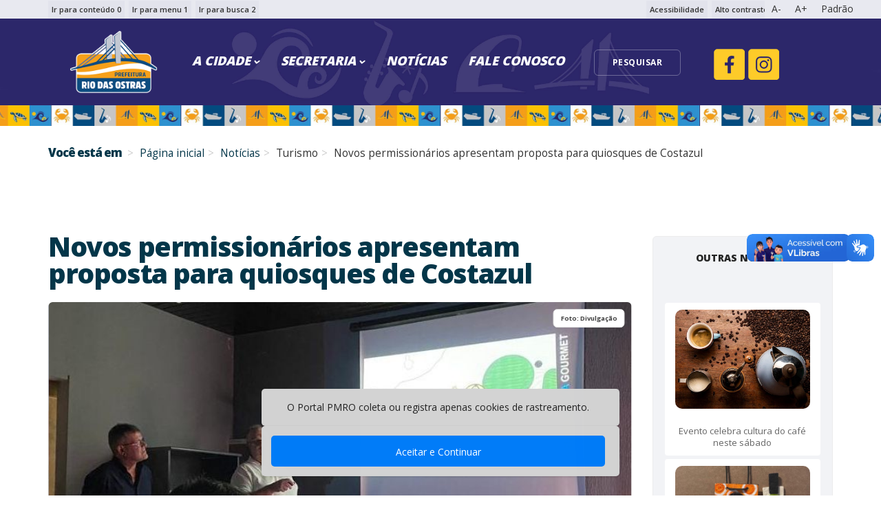

--- FILE ---
content_type: text/html; charset=UTF-8
request_url: https://www.riodasostras.rj.gov.br/novos-permissionarios-apresentam-proposta-para-quiosques-de-costazul/
body_size: 15986
content:
<!doctype html>
<html lang="pt-br">
<head>
    <title>Prefeitura de Rio das Ostras</title>

    <!-- Meta Data -->
    <meta charset="utf-8" />
    <meta http-equiv="X-UA-Compatible" content="IE=edge" />
    <meta name="viewport" content="width=device-width, initial-scale=1.0">
    <meta name="description" content="Todas as informações e serviços públicos do município de Rio das Ostras" />    

    <!-- Redes Sociais -->
            <meta content="<p>Segunda fase da obra da revitalização do deck de Costazul também foi anunciada Na tarde de quarta-feira, 24 [&hellip;]</p>
" name="description"> <!-- Descrição -->
        <meta property="og:type" content="article">
        <meta property="og:title" content="Novos permissionários apresentam proposta para quiosques de Costazul"> <!-- Título -->
        <meta property="og:description" content="Segunda fase da obra da revitalização do deck de Costazul também foi anunciada Na tarde de quarta-feira, 24 [&hellip;]"> <!-- Descrição -->
        <meta property="og:url" content="https://www.riodasostras.rj.gov.br/novos-permissionarios-apresentam-proposta-para-quiosques-de-costazul/"> <!-- Link -->
        <meta property="og:image" content="https://www.riodasostras.rj.gov.br/wp-content/uploads/2023/05/novos-permissionarios-apresentam-proposta-para-quiosques-de-costazul-reuniao-quiosque.jpeg"> <!-- Imagem -->
        <meta property="og:locale" content="pt_BR">
        <meta property="og:site_name" content="Prefeitura de Rio das Ostras"> <!-- Nome da Instituição -->
        <meta property="fb:app_id" content="188160608662553" />
        <meta name="twitter:widgets:csp" content="on">
        <meta name="twitter:card" content="summary_large_image">
        <meta name="twitter:site" content="@RiodasOstrasGov"> <!-- Twitter account -->
        <meta name="twitter:title" content="Novos permissionários apresentam proposta para quiosques de Costazul"> <!-- Título -->
        <meta name="twitter:description" content="Segunda fase da obra da revitalização do deck de Costazul também foi anunciada Na tarde de quarta-feira, 24 [&hellip;]"> <!-- Descrição -->
        <meta name="twitter:image" content="https://www.riodasostras.rj.gov.br/wp-content/uploads/2023/05/novos-permissionarios-apresentam-proposta-para-quiosques-de-costazul-reuniao-quiosque.jpeg"> <!-- Imagem -->
    
    <!-- Estilos -->
    <link href="https://www.riodasostras.rj.gov.br/wp-content/themes/pmro/style.css" rel="stylesheet" type="text/css" media="all">
    <script src="https://www.riodasostras.rj.gov.br/wp-content/themes/pmro/js/jquery-2.0.3.min.js"></script>

    <!-- Ícone -->
    <link rel="shortcut icon" href="https://www.riodasostras.rj.gov.br/wp-content/themes/pmro/img/favicon.png">

    <!-- ATENÇÃO -->
    <!--Mantenha sempre o código obediente as regras e recomendações de acessibilidade, em casos de dúvidas consultar a útima versão do e-MAG -->
    <style>
    .cookies-container {
  color: #222;
  font-family: -apple-system, BlinkMacSystemFont, 'Segoe UI', Roboto, Oxygen,
    Ubuntu, Cantarell, 'Open Sans', 'Helvetica Neue', sans-serif;
  position: fixed;
  width: 100%;
  bottom: 2rem;
  z-index: 1000;
}

.cookies-content {
  box-shadow: 0 1px 3px rgba(0, 0, 0, 0.15);
  background: lightgray;
  max-width: 520px;
  border-radius: 5px;
  padding: 1rem;
  margin: 0 auto;
  display: grid;
  grid-template-columns: 1fr auto;
  gap: 0.5rem;
  opacity: 0;
  transform: translateY(1rem);
  animation: slideUp 0.5s forwards;
}

@keyframes slideUp {
  to {
    transform: initial;
    opacity: initial;
  }
}

.cookies-pref label {
  margin-right: 1rem;
}

.cookies-save {
  grid-column: 1;
  grid-row: 1/2;
  font-family: -apple-system, BlinkMacSystemFont, 'Segoe UI', Roboto, Oxygen,
    Ubuntu, Cantarell, 'Open Sans', 'Helvetica Neue', sans-serif;
  background: #007cf8;
  color: white;
  cursor: pointer;
  border: none;
  border-radius: 5px;
  padding: 0.8rem 1rem;
  font-size: 1rem;
}

@media (max-width: 500px) {
  .cookies-content {
    grid-template-columns: 1fr;
  }
  .cookies-save {
    grid-column: 1;
    grid-row: 3;
  }
}




.noticias-grid-container {
    display: grid !important;
    grid-template-columns: repeat(auto-fit, minmax(280px, 1fr)) !important;
    gap: 2rem !important;
    padding: 0 !important;
    margin: 0 !important;
}
.noticia-card-wrapper {
    width: 100% !important;
    height: 100% !important;
    padding: 0 !important;
    margin: 0 !important;
}
.noticia-card {
    height: 100% !important;
    background: white !important;
    border-radius: 12px !important;
    overflow: hidden !important;
    box-shadow: 0 4px 20px rgba(0,0,0,0.1) !important;
    border: 1px solid #e9ecef !important;
    transition: all 0.3s ease !important;
    display: flex !important;
    flex-direction: column !important;
}
.noticia-card:hover {
    transform: translateY(-8px) !important;
    box-shadow: 0 12px 40px rgba(0,0,0,0.2) !important;
    border-color: #004085 !important;
}
.noticia-card-link {
    color: inherit !important;
    text-decoration: none !important;
    display: block !important;
}
.noticia-imagem {
    height: 250px !important;
    position: relative !important;
    overflow: hidden !important;
    background: #f8f9fa !important;
}
.imagem-bg, .imagem-default {
    width: 100% !important;
    height: 100% !important;
    background-size: cover !important;
    background-position: top center !important;
    background-repeat: no-repeat !important;
}
.imagem-default {
    background: linear-gradient(135deg, #004085 0%, #0066cc 100%) !important;
}
.categoria-label {
    position: absolute !important;
    top: 12px !important;
    left: 12px !important;
    background: rgba(0,64,133,0.95) !important;
    color: white !important;
    padding: 6px 12px !important;
    border-radius: 20px !important;
    font-size: 11px !important;
    font-weight: 600 !important;
    z-index: 20 !important;
    text-transform: uppercase !important;
    letter-spacing: 0.5px !important;
}
.noticia-conteudo {
    padding: 18px !important;
    flex-grow: 1 !important;
    display: flex !important;
    flex-direction: column !important;
}
.data-publicacao {
    font-size: 12px !important;
    color: #6c757d !important;
    margin-bottom: 8px !important;
    font-weight: 500 !important;
}
.titulo-noticia {
    margin: 0 !important;
    font-size: 15px !important;
    line-height: 1.35 !important;
    color: #212529 !important;
    font-weight: 600 !important;
    display: -webkit-box !important;
    -webkit-line-clamp: 2 !important;
    -webkit-box-orient: vertical !important;
    overflow: hidden !important;
}

/* RESPONSIVO */
@media (max-width: 768px) {
    .noticia-imagem { height: 200px !important; }
    .noticia-conteudo { padding: 15px !important; }
}
@media (max-width: 576px) {
    .noticia-imagem { height: 200px !important; }
    .titulo-noticia { font-size: 14px !important; }
}


/* PAGINAÇÃO PERFEITA - SOBRESCREVE TUDO */
.pagination-custom * { all: unset !important; }
.pagination-custom ul { display: flex !important; /* resto igual acima */ }

nav[aria-label="Paginação de notícias"] ul,
.pagination,
.wp-pagenavi {
    display: flex !important;
    justify-content: center !important;
    align-items: center !important;
    flex-wrap: wrap !important;
    gap: 8px !important;
    margin: 2rem 0 !important;
    padding: 0 !important;
    list-style: none !important;
}

nav[aria-label="Paginação de notícias"] li,
.pagination li,
.wp-pagenavi li {
    display: inline-flex !important;
    margin: 0 !important;
}

nav[aria-label="Paginação de notícias"] a,
nav[aria-label="Paginação de notícias"] span,
.pagination a,
.pagination span,
.wp-pagenavi a,
.wp-pagenavi span {
    display: inline-flex !important;
    align-items: center !important;
    justify-content: center !important;
    min-width: 44px !important;
    height: 44px !important;
    padding: 8px 12px !important;
    border: 2px solid #dee2e6 !important;
    border-radius: 8px !important;
    text-decoration: none !important;
    color: #004085 !important;
    font-weight: 600 !important;
    font-size: 14px !important;
    background: white !important;
    transition: all 0.3s ease !important;
    box-shadow: 0 2px 4px rgba(0,0,0,0.1) !important;
}

nav[aria-label="Paginação de notícias"] .current,
nav[aria-label="Paginação de notícias"] a:hover,
.pagination .current,
.pagination a:hover,
.wp-pagenavi .current,
.wp-pagenavi a:hover {
    background: #004085 !important;
    color: white !important;
    border-color: #004085 !important;
    transform: translateY(-1px) !important;
    box-shadow: 0 4px 12px rgba(0,64,133,0.3) !important;
}

/* RESPONSIVO */
@media (max-width: 576px) {
    nav[aria-label="Paginação de notícias"] a,
    nav[aria-label="Paginação de notícias"] span,
    .pagination a,
    .pagination span {
        min-width: 38px !important;
        height: 38px !important;
        padding: 6px 10px !important;
        font-size: 13px !important;
    }
}


/* SELECT ELEGANTE */
.select-container {
    position: relative;
    max-width: 300px;
    margin: 0 auto;
}
.filtro-select {
    width: 100% !important;
    height: 55px !important;
    padding: 16px 20px !important;
    border: 2px solid #e9ecef !important;
    border-radius: 12px !important;
    background: white !important;
    font-size: 16px !important;
    font-weight: 600 !important;
    color: #004085 !important;
    cursor: pointer !important;
    transition: all 0.3s ease !important;
    box-shadow: 0 4px 12px rgba(0,0,0,0.08) !important;
    appearance: none !important;
    background-image: url("data:image/svg+xml,%3csvg xmlns='http://www.w3.org/2000/svg' fill='none' viewBox='0 0 20 20'%3e%3cpath stroke='%236b7280' stroke-linecap='round' stroke-linejoin='round' stroke-width='1.5' d='m6 8 4 4 4-4'/%3e%3c/svg%3e") !important;
    background-position: right 12px center !important;
    background-repeat: no-repeat !important;
    background-size: 18px !important;
    padding-right: 50px !important;
}
.filtro-select:focus {
    outline: none !important;
    border-color: #004085 !important;
    box-shadow: 0 0 0 3px rgba(0,64,133,0.1) !important;
    transform: translateY(-1px) !important;
}
.filtro-select option {
    font-weight: 500 !important;
    padding: 12px !important;
}
.select-label {
    position: absolute !important;
    top: -10px !important;
    left: 20px !important;
    background: white !important;
    padding: 0 8px !important;
    font-size: 12px !important;
    font-weight: 600 !important;
    color: #666 !important;
}

/* RESPONSIVO */
@media (max-width: 768px) {
    .filtro-select {
        padding: 14px 16px !important;
        font-size: 15px !important;
        background-position: right 10px center !important;
        padding-right: 45px !important;
    }
}



</style>

</head>
<body>

<div class="cookies-container">
    <!-- <div class="cookies-content">
      <p>O Portal da Prefeitura de Rio das Ostras oferece informações e serviços online que buscam atender às necessidades da comunidade. Este website coleta ou registra apenas cookies técnicos (via Google Analytics), sem armazenamento e/ou tratamento de dados pessoais de navegação do usuário.</p>
    </div> -->
    <div class="cookies-content text-center">
        <p align="center">O Portal PMRO coleta ou registra apenas cookies de rastreamento. </p>
    </div>
    <div class="cookies-content">
        <button class="cookies-save">Aceitar e Continuar</button>
    </div>
  </div>
<!-- Barra de acessibilidade -->
<div class="bg--secondary" id="start">
    <div class="container">
        <div class="row">
            <div class="col-md-6 col-sm-5">
                <ul class="menu-acessibilidade hidden-xs">
                    <li><a href="#content" tabindex="1" class="type--fine-print" accesskey="0" style="padding:5px;">Ir para conteúdo 0</a></li>
                    <li><a href="#menu1" tabindex="2" class="type--fine-print" accesskey="1" style="padding:5px;">Ir para menu 1</a></li>
                    <li><a href="#busca" tabindex="3" class="type--fine-print" data-notification-link="search-box" accesskey="2" style="padding:5px;">Ir para busca 2</a></li>
                </ul>
            </div>
            <div class="col-md-6 col-sm-7 text-right">
                <ul class="menu-acessibilidade">
                    <li><a accesskey="3" tabindex="4" href="/acessibilidade/" class="type--fine-print" style="padding:5px;">Acessibilidade</a></li>
                    <li><a accesskey="4" tabindex="5" href="#" aria-label="Alto contraste" id="accessibility-contrast" class="type--fine-print js-acessibility" style="padding:5px;">Alto contraste</a></li>
                    <li><a accesskey="5" tabindex="6" href="/mapa-do-site/" class="type--fine-print" style="padding:5px;">Mapa do site</a></li>
                </ul>
            </div>
        </div>
    </div>
</div>

<!-- Menu Horizontal -->
<div class="nav-container" style="z-index:99;">
    <div class="bar bar--sm visible-xs">
        <div class="container">
            <div class="row">
                <div class="col-xs-8 col-sm-8 text-left">
                    <a href="#" data-toggle-class="#menu1;hidden-xs">
                        <h3 class="type--bold type--fade unmarg--bottom">PMRO</h3>
                    </a>
                </div>
                <div class="col-xs-4 col-sm-4 text-right">
                    <a href="#" class="hamburger-toggle" data-toggle-class="#menu1;hidden-xs">
                        <i class="icon icon--sm stack-interface stack-menu"></i>
                    </a>
                </div>
            </div>
        </div>
    </div>

    <nav id="menu1" class="bar bar--sm bar-1 hidden-xs hiddem-sm bar--absolute bar--transparent" data-scroll-class="50px:pos-fixed" style="z-index:98;">
        <div class="container">
                <div class="col-xs-2 col-sm-2 text-center rdg-displayPc">
                    <a href="/" class="text-center">
                        <img class="mov3 text-center rdg-logoW" src="https://www.riodasostras.rj.gov.br/wp-content/uploads/2025/01/pmro-logo-2025-2028-v1.png" alt="Brasão de Governo e ao lado o texto Prefeitura Rio das Ostras">
                    </a>
                </div>
                <div class="col-md-8 col-sm-8 text-center" style="padding-top:2.5%;">
                    <div class="bar__module">
                        <ul class="menu-horizontal">

                            <!-- <li><a href="/index.php" class="navh">PÁGINA INICIAL</a></li> -->
                            <li class="dropdown">
                                <span class="navh dropdown__trigger">A CIDADE</span>
                                <div class="dropdown__container">
                                    <div class="container">
                                        <div class="row text-left">
                                            <div class="dropdown__content dropdown__content--lg col-md-5">
                                                <div class="pos-absolute col-md-5 imagebg hidden-sm hidden-xs" data-overlay="1">

                                                    <div class="background-image-holder">
                                                        <img alt="Foto em close do rosto de um menino sorrindo" src="https://www.riodasostras.rj.gov.br/wp-content/themes/pmro/img/foto-de-menu-1.jpg" />
                                                    </div>
                                                    <div class="container pos-vertical-center">
                                                        <div class="row">
                                                            <div class="col-md-10 col-md-offset-1"></div>
                                                        </div>
                                                    </div>

                                                </div>
                                                <div class="col-md-7 col-md-offset-5">
                                                    <div class="row">
                                                        <div class="col-sm-12">
                                                            <ul class="menu-vertical">
                                                                <li>
                                                                    <a href="/poder-executivo/">
                                                                        <h3 class="navd"><i class="icon icon--xs icon-pessoas-3"></i> &nbsp;Poder Executivo</h3>
                                                                    </a>
                                                                </li>
                                                                <li>
                                                                    <a href="/cidadao/">
                                                                        <h3 class="navd"><i class="icon icon--xs icon-pessoas-8"></i> &nbsp;Cidadão</h3>
                                                                    </a>
                                                                </li>
                                                                <li>
                                                                    <a href="/servidores/">
                                                                        <h3 class="navd"><i class="icon icon--xs icon-servidor-1"></i> &nbsp;Servidores</h3>
                                                                    </a>
                                                                </li>
                                                                <li>
                                                                    <a href="/transparencia/">
                                                                        <h3 class="navd"><i class="icon icon--xs icon-lupa-5"></i> &nbsp;Transparência</h3>
                                                                    </a>
                                                                </li>
                                                                <li>
                                                                    <a href="/historia/">
                                                                        <h3 class="navd"><i class="icon icon--xs icon-documento-1"></i> &nbsp;História</h3>
                                                                    </a>
                                                                </li>
                                                                <li>
                                                                    <a href="/dados-municipais/">
                                                                        <h3 class="navd"><i class="icon icon--xs icon-grafico-1"></i> &nbsp;Dados Municipais</h3>
                                                                    </a>
                                                                </li>
                                                                <li>
                                                                    <a href="/leis-e-codigos">
                                                                        <h3 class="navd"><i class="icon icon--xs icon-justica-1"></i> &nbsp;Leis e Códigos</h3>
                                                                    </a>
                                                                </li>                                                                
                                                                <!-- <li>
                                                                    <a href="/calendariodeeventos/">
                                                                        <a href="https://www.experimenteriodasostras.com.br/#/eventos-da-semana">
                                                                        <h3 class="navd"><i class="icon icon--xs icon-calendario-2"></i> &nbsp;Eventos</h3>
                                                                    </a>
                                                                </li> -->
                                                                <li>
                                                                    <a href="/simbolos-oficiais/">
                                                                        <h3 class="navd"><i class="icon icon--xs icon-estrela"></i> &nbsp;Símbolos</h3>
                                                                    </a>
                                                                </li>
                                                                <li>
                                                                    <a href="/mapas-municipais/">
                                                                        <h3 class="navd unmarg--bottom"><i class="icon icon--xs icon-mapa-3"></i> &nbsp;Mapas Municipais</h3>
                                                                    </a>
                                                                </li>
                                                            </ul>
                                                        </div>
                                                    </div>
                                                </div>
                                            </div>
                                        </div>
                                    </div>
                                </div>
                            </li>
                            <li class="dropdown">
                                <span class="navh dropdown__trigger">SECRETARIA</span>
                                <div class="dropdown__container">
                                    <div class="container">
                                        <div class="row text-left">
                                            <div class="dropdown__content dropdown__content--lg col-md-5">
                                                <div class="pos-absolute col-md-5 imagebg hidden-sm hidden-xs" data-overlay="1">

                                                    <div class="background-image-holder">
                                                        <img alt="Foto em close do rosto de uma idosa sorrindo" src="https://www.riodasostras.rj.gov.br/wp-content/themes/pmro/img/foto-de-menu-2.jpg" />
                                                    </div>
                                                    <div class="container pos-vertical-center">
                                                        <div class="row">
                                                            <div class="col-md-10 col-md-offset-1"></div>
                                                        </div>
                                                    </div>

                                                </div>
                                                <div class="col-md-7 col-md-offset-5">
                                                    <div class="row">
                                                        <div class="col-sm-12">
                                                            <ul class="menu-vertical">
                                                                <!-- <li>
                                                                    <a href="/empresas/">
                                                                        <h3 class="navd"><i class="icon icon--xs icon-loja-6"></i> &nbsp;Empresas</h3>
                                                                    </a>
                                                                </li> -->
                                                                <li>
                                                                    <a href="https://www.experimenteriodasostras.com.br" target="_blank">
                                                                        <h3 class="navd"><i class="icon icon--xs icon-turismo"></i> &nbsp;Turismo</h3>
                                                                    </a>
                                                                </li>
                                                                <li>
                                                                    <a href="/saude/">
                                                                        <h3 class="navd"><i class="icon icon--xs icon-predio-2"></i> &nbsp;Saúde</h3>
                                                                    </a>
                                                                </li>
                                                                <li>
                                                                    <a href="/educacao/">
                                                                        <h3 class="navd"><i class="icon icon--xs icon-estudante-7"></i> &nbsp;Educação</h3>
                                                                    </a>
                                                                </li>
                                                                <li>
                                                                    <a href="/seguranca/">
                                                                        <h3 class="navd"><i class="icon icon--xs icon-pessoa-20"></i> &nbsp;Segurança</h3>
                                                                    </a>
                                                                </li>
                                                                <li>
                                                                    <a href="/fazenda/">
                                                                        <h3 class="navd"><i class="icon icon--xs icon-dinheiro-1"></i> &nbsp;Fazenda</h3>
                                                                    </a>
                                                                </li>
                                                                <li>
                                                                    <a href="/social/">
                                                                        <h3 class="navd"><i class="icon icon--xs icon-pessoa-2"></i> &nbsp;Assistência</h3>
                                                                    </a>
                                                                </li>
                                                                <li>
                                                                    <a href="/meio_ambiente/">
                                                                        <h3 class="navd"><i class="icon icon--xs icon-planta-2"></i> &nbsp;Meio Ambiente</h3>
                                                                    </a>
                                                                </li>
                                                            </ul>
                                                        </div>
                                                    </div>
                                                </div>
                                            </div>
                                        </div>
                                    </div>
                                </div>
                            </li>
                            <li><a href="/noticias/" class="navh">NOTÍCIAS</a></li>
                            <li><a href="/fale-conosco/" class="navh">FALE CONOSCO</a></li>

                        </ul>
                    </div>

                    <div class="bar__module hidden-xs">
                        <a class="btn btn--sm type--uppercase" href="busca" data-notification-link="search-box">
                            <span class="btn__text">Pesquisar</span>
                        </a>
                    </div>

                    <div class="bar__module visible-xs">
                        <a class="btn btn--sm type--uppercase" href="#pesquisarr">
                            <span class="btn__text">Pesquisar</span>
                        </a>
                    </div>

                </div>
                <div class="col-xs-2 col-sm-2 text-center rdg-displayPc" style="padding-top:2.5%;">
                    <a href="https://www.facebook.com/RiodasOstrasGov/?locale=pt_BR">
                        <img class="mov3" src="https://www.riodasostras.rj.gov.br/wp-content/uploads/2025/01/novo-site-2025-1-06.png" alt="Facebook da Prefeitura Rio das Ostras">
                    </a>
                    <a href="https://www.instagram.com/riodasostrasgov/">
                        <img class="mov3" src="https://www.riodasostras.rj.gov.br/wp-content/uploads/2025/01/novo-site-2025-1-07.png" alt="Instagran da Prefeitura Rio das Ostras">
                    </a>
                    <!--  -->
                </div>

        </div>
    </nav>

    <div class="notification pos-top pos-right search-box bg--white border--bottom" data-animation="from-top" data-notification-link="search-box">
    <form method="get" action="https://www.riodasostras.rj.gov.br" id="cse-search-box">
        <div class="row">
            <div class="col-md-6 col-md-offset-3 col-sm-8 col-sm-offset-2">
                <h2 class="title-p3">Pesquisar no portal</h2>
                <label for="busca" class="hidden">Campo de busca</label>
                <input type="search" name="s" id="busca" value="" title="Busca" placeholder="Digite aqui sua pesquisa">
                <button class="btn btn--primary" type="submit">PESQUISAR</button>
            </div>
        </div>
    </form>
</div>
</div>

<!-- Container Central -->
 
<div class="main-container " style="height:120px; z-index:97;">

    <!-- Topo do Portal -->
    <section class="cover imagebg">
        
        <div class="background-image-holder" style="height:130px;">
            <img src="https://www.riodasostras.rj.gov.br/wp-content/uploads/2025/01/novo-site-2025-1-05.jpg" />        
        </div>

        <div class="col-xs-12 col-sm-12 text-center rdg-displayMob">
            <a href="/index.php" class="text-center">
                <img class="mov3 text-center rdg-logoW" src="https://www.riodasostras.rj.gov.br/wp-content/uploads/2025/01/pmro-logo-2025-2028-v1.png" alt="Brasão de Governo">
            </a>
        </div>
    </section>

</div>

<hr class="barra">

<div class="main-container " style="height:20px; z-index:98;">
    <section class="cover imagebg">
        <div class="background-image-holder" style="height:30px; margin-top:-25px;">
            <img src="https://www.riodasostras.rj.gov.br/wp-content/uploads/2025/01/novo-site-2025-1-005.jpg" />        
        </div>
    </section>
</div>

    <section class="bar bar-3 bar--sm bg--site">
        <div class="container">
            <div class="row">
                <div class="col-md-12">
                    <div class="bar__module">
                        <ul class="migalhas" id="trilha"><li><h3>Você está em </h3></li><li><a href="https://www.riodasostras.rj.gov.br">Página inicial</a></li><li><a href="/noticias/">Notícias</a></li><li>Turismo</li><li>Novos permissionários apresentam proposta para quiosques de Costazul</li></ul>                        <!--<ul class="migalhas">
                        <li><h3>Você está em</h3></li>
                        <li><a href="index.html">Página Inicial</a></li>
                        <li><a href="noticias.html">Notícias</a></li>
                        <li><ul class="post-categories">
	<li><a href="https://www.riodasostras.rj.gov.br/category/destaque-1/" rel="category tag">Destaque-1</a></li>
	<li><a href="https://www.riodasostras.rj.gov.br/category/noticias/turismo/" rel="category tag">Turismo</a></li></ul></li>
                    </ul>-->
                    </div>
                </div>
            </div>
        </div>
    </section>


    <!-- Inicio da notícia -->
    <section class="feature-large space--xs">
        <div class="container">
            <div class="row">

                <article>
                    <div class="col-md-9">
                        <div class="article__body">
                                                                <!-- Título -->
                                    <h1 class="title-n1">Novos permissionários apresentam proposta para quiosques de Costazul</h1>

                                                                            <!-- Fotos -->
                                        <div class="slider slider--ken-burns" data-arrows="true" data-paging="true">
                                            <ul class="slides slides--gapless slider--ken-burns">
                                                                                                        <!-- Galeria de Fotos -->
                                                        <li class="col-sm-12 col-xs-12 border--round slider--ken-burns">
                                                            <div class="foto">
                                                                <div class="fotografo">Foto: Divulgação</div>
                                                                <img alt="Descrição da foto" src="https://www.riodasostras.rj.gov.br/wp-content/uploads/2023/05/novos-permissionarios-apresentam-proposta-para-quiosques-de-costazul-apresentacao-projeto.jpeg" style="max-width: 100%; width: 100%;"/>
                                                                <div class="legenda">O estudo é uma revitalização do projeto original da Orla de Costazul</div>
                                                            </div>
                                                        </li>
                                                                                                                <!-- Galeria de Fotos -->
                                                        <li class="col-sm-12 col-xs-12 border--round slider--ken-burns">
                                                            <div class="foto">
                                                                <div class="fotografo">Foto: Divulgação</div>
                                                                <img alt="Descrição da foto" src="https://www.riodasostras.rj.gov.br/wp-content/uploads/2023/05/novos-permissionarios-apresentam-proposta-para-quiosques-de-costazul-reuniao-quiosque.jpeg" style="max-width: 100%; width: 100%;"/>
                                                                <div class="legenda">A apresentação contou com a participação das autoridades municipais, representantes de entidades civis ligadas ao Turismo e demais permissionários</div>
                                                            </div>
                                                        </li>
                                                                                                                <!-- Galeria de Fotos -->
                                                        <li class="col-sm-12 col-xs-12 border--round slider--ken-burns">
                                                            <div class="foto">
                                                                <div class="fotografo">Foto: Mauricio Pinheiro</div>
                                                                <img alt="Descrição da foto" src="https://www.riodasostras.rj.gov.br/wp-content/uploads/2023/05/novos-permissionarios-apresentam-proposta-para-quiosques-de-costazul-projeto-costazul.jpeg" style="max-width: 100%; width: 100%;"/>
                                                                <div class="legenda">A proposta tem um novo conceito de gastronomia, entretenimento e lazer</div>
                                                            </div>
                                                        </li>
                                                                                                    </ul>
                                        </div>
                                                                    
                            <!-- Dados da notícia -->
                                                            <span class="datan">Publicada em: 25 de Maio de 2023 - 16h17</span>
                                <span class="ascom">Por: Departamento de Jornalismo - ASCOM</span>

                                <!-- Texto notícia -->
                                <!-- Observar class capitular -->
                                <div id="noticias-content">
                                    <figure id="attachment_53715" style="width: 765px" class="wp-caption alignnone"><img class="size-full wp-image-53715" src="https://www.riodasostras.rj.gov.br/wp-content/uploads/2023/05/novos-permissionarios-apresentam-proposta-para-quiosques-de-costazul-apresentacao-projeto.jpeg" alt="" width="765" height="576" srcset="https://www.riodasostras.rj.gov.br/wp-content/uploads/2023/05/novos-permissionarios-apresentam-proposta-para-quiosques-de-costazul-apresentacao-projeto.jpeg 765w, https://www.riodasostras.rj.gov.br/wp-content/uploads/2023/05/novos-permissionarios-apresentam-proposta-para-quiosques-de-costazul-apresentacao-projeto-300x226.jpeg 300w" sizes="(max-width: 765px) 100vw, 765px" /><figcaption class="wp-caption-text">O estudo é uma revitalização do projeto original da Orla de Costazul Foto: Divulgação</figcaption></figure>
<figure id="attachment_53718" style="width: 900px" class="wp-caption alignnone"><img class="size-full wp-image-53718" src="https://www.riodasostras.rj.gov.br/wp-content/uploads/2023/05/novos-permissionarios-apresentam-proposta-para-quiosques-de-costazul-reuniao-quiosque.jpeg" alt="" width="900" height="675" srcset="https://www.riodasostras.rj.gov.br/wp-content/uploads/2023/05/novos-permissionarios-apresentam-proposta-para-quiosques-de-costazul-reuniao-quiosque.jpeg 900w, https://www.riodasostras.rj.gov.br/wp-content/uploads/2023/05/novos-permissionarios-apresentam-proposta-para-quiosques-de-costazul-reuniao-quiosque-300x225.jpeg 300w, https://www.riodasostras.rj.gov.br/wp-content/uploads/2023/05/novos-permissionarios-apresentam-proposta-para-quiosques-de-costazul-reuniao-quiosque-768x576.jpeg 768w" sizes="(max-width: 900px) 100vw, 900px" /><figcaption class="wp-caption-text">A apresentação contou com a participação das autoridades municipais, representantes de entidades civis ligadas ao Turismo e demais permissionários Foto: Divulgação</figcaption></figure>
<figure id="attachment_53721" style="width: 900px" class="wp-caption alignnone"><img class="size-full wp-image-53721" src="https://www.riodasostras.rj.gov.br/wp-content/uploads/2023/05/novos-permissionarios-apresentam-proposta-para-quiosques-de-costazul-projeto-costazul.jpeg" alt="" width="900" height="674" srcset="https://www.riodasostras.rj.gov.br/wp-content/uploads/2023/05/novos-permissionarios-apresentam-proposta-para-quiosques-de-costazul-projeto-costazul.jpeg 900w, https://www.riodasostras.rj.gov.br/wp-content/uploads/2023/05/novos-permissionarios-apresentam-proposta-para-quiosques-de-costazul-projeto-costazul-300x225.jpeg 300w, https://www.riodasostras.rj.gov.br/wp-content/uploads/2023/05/novos-permissionarios-apresentam-proposta-para-quiosques-de-costazul-projeto-costazul-768x575.jpeg 768w" sizes="(max-width: 900px) 100vw, 900px" /><figcaption class="wp-caption-text">A proposta tem um novo conceito de gastronomia, entretenimento e lazer Foto: Mauricio Pinheiro</figcaption></figure>
<p><em><strong>Segunda fase da obra da revitalização do deck de Costazul também foi anunciada</strong></em></p>
<p>Na tarde de quarta-feira, 24 de maio, uma das empresas que têm a permissão para explorar os quiosques de Costazul – Grupo Ostras – apresentou para as autoridades municipais a proposta de projeto para revitalização do primeiro grupo de estabelecimentos na orla. O evento aconteceu no auditório da Fundação Rio das Ostras de Cultura.</p>
<p>O empresário Paulo Cesar Trindade, que também é presidente do Rio das Ostras Convention &amp; Visitors Bureau, apresentou às autoridades municipais, representantes de entidades civis ligadas ao Turismo e demais permissionários o novo conceito de gastronomia, entretenimento e lazer proposto no estudo, de autoria do mesmo arquiteto que concebeu o projeto da orla de Costazul, Mauricio Pinheiro.</p>
<p>O Grupo Ostras adquiriu a permissão de uso dos dois quiosques comerciais do primeiro grupo de estabelecimentos, próximo à esquina da Avenida Governador Roberto Silveira, e também será responsável pela manutenção da terceira unidade, que funcionará como um posto integrado de segurança, com a presença da Guarda Civil Municipal e Polícia Militar.</p>
<p><strong>DECKS DE COSTAZUL &#8211;</strong> A secretária de Desenvolvimento Econômico e Turismo, Aurora Siqueira, aproveitou a reunião para anunciar a publicação da homologação da contratação da empresa que fará a segunda parte do serviço de revitalização dos decks de madeira da Orla de Costazul, publicada na edição nº 1568 do Jornal Oficial do Município também na quarta-feira.</p>
<p><strong>PROJETO &#8211;</strong> O estudo é uma revitalização do projeto original, sem mudar a estrutura arquitetônica. A ideia é criar mais áreas de sombra, sem comprometer a circulação; voltar com chuveiros para o público; e colocar proteção de vidro para minimizar a ação do vento, sem prejudicar a bela paisagem da praia e assim possibilitar que os quiosques funcionem à noite. &#8220;Sou um empresário que acredita em Rio das Ostras. Tenho outros empreendimentos com mais de 30 anos na Cidade e meu objetivo é atender os moradores durante todo o ano com um serviço diferenciado e contribuir para mudar o perfil do turista que nos visita&#8221;, explicou Paulo Cesar.</p>
<p>A secretária Aurora Siqueira, parabenizou o empresário e se colocou à disposição para ajudar nos próximos passos para agilizar o andamento da obra. &#8220;O projeto contempla tudo que pensamos para a orla de Costazul quando fizemos a licitação para a permissão de uso. Os quiosques têm que atender primeiramente aos moradores, com conforto e qualidade de serviço, e consequentemente atrairão um turista diferenciado&#8221;, disse.</p>
<p>O próximo passo é, junto com as secretarias de Meio Ambiente e de Obras, confirmar as exigências legais do projeto. A previsão é que até o final de junho os quiosques estejam em funcionamento, conforme previsto do edital da licitação.</p>
<p>Também estavam presentes à apresentação o secretário de Segurança Pública, Evandro Carvalho; Comandante da Guarda Civil Municipal, João Henrique da Cunha; o comandante da 3ª Companhia da Polícia Militar, Tenente Veiga; o assessor jurídico da Secretaria de Meio Ambiente, Dr. Márcio Frossard; a representante da Comissão de Turismo da Câmara Municipal, Tania Nascimento; o presidente da Associação do Comércio Noturno, Rodrigo Peleteiro; a presidente da Câmara de Dirigentes Lojistas de Rio das Ostras, Patrícia Valverde; e permissionários de outros quiosques de Costazul.</p>
                                </div>
                            
                            <!-- Transformar em JS externo -->
                            <script>
                                //Script for remove all images from Noticias body
                                var divNoticias = document.getElementById('noticias-content');
                                var pNoticias = divNoticias.getElementsByTagName('p')[0];
                                var captions = divNoticias.getElementsByTagName('figure');
                                var images = pNoticias.getElementsByTagName('img');
                                var l = images.length;
                                for (var i = 0; i < l; i++) {
                                    images[0].parentNode.removeChild(images[0]);
                                    captions[0].parentNode.removeChild(captions[0]);
                                }
                            </script>
                            <!-- /Transformar em JS externo -->

                            <div class="linha"></div>
                        </div>

                    </div>
                </article>

                <!-- Bloco lateral de fidelização -->
                <div class="col-md-3 hidden-sm">
                    <div class="sidebar boxed boxed--border boxed--sm bg--primary-4">

                        <!-- <div class="sidebar__widget text-center">
                            <h5 class="text-center" style="font-weight: 900;">COMPARTILHAR NOTÍCIAS</h5> -->
                            <!-- <span><div class="share-bar" data-url=""></div> -->
                            <!-- <a href="http://www.facebook.com/sharer/sharer.php?u=https://www.riodasostras.rj.gov.br/novos-permissionarios-apresentam-proposta-para-quiosques-de-costazul/"><img src="https://www.riodasostras.rj.gov.br/wp-content/uploads/2023/04/riodasostrasgov-01.png" width="60px"></a>
                            <a href="https://twitter.com/intent/tweet?text=https://www.riodasostras.rj.gov.br/novos-permissionarios-apresentam-proposta-para-quiosques-de-costazul/"><img src="https://www.riodasostras.rj.gov.br/wp-content/uploads/2023/04/riodasostrasgov-05.png" width="60px"></a>
                            <a href="https://api.whatsapp.com/send?text=https://www.riodasostras.rj.gov.br/novos-permissionarios-apresentam-proposta-para-quiosques-de-costazul/"><img src="https://www.riodasostras.rj.gov.br/wp-content/uploads/2023/04/riodasostrasgov-16.png" width="60px"></a>
                        </div> -->

                        <!-- <div class="sidebar__widget">
                            <h5 class="text-center" style="font-weight: 900;">NOTÍCIAS RELACIONADAS</h5>
                            <!-- Transformar em função PHP externa 
                                                                <ul class="sidemn">
                                                                                    <li class="mov3 text-center">
                                                <a href="https://www.riodasostras.rj.gov.br/shows-de-buchecha-os-garotin-e-tchakabun-abrem-sesc-verao-2026/"><img src='https://www.riodasostras.rj.gov.br/wp-content/uploads/2026/01/shows-de-buchecha-os-garotin-e-tchakabun-abrem-sesc-verao-2026-os-garotins-se-apresentam-no-sabado.jpeg' class="rdg-rounded10"><br>Shows de Buchecha, Os Garotin e Tchakabum abrem Sesc Verão 2026</a>
                                            </li>
                                                                                    <li class="mov3 text-center">
                                                <a href="https://www.riodasostras.rj.gov.br/secretaria-de-turismo-tem-boa-expectativa-com-o-sesc-verao-2026/"><img src='https://www.riodasostras.rj.gov.br/wp-content/uploads/2026/01/secretaria-de-turismo-tem-boa-expectativa-com-o-sesc-verao-2026-whatsapp-image-2026-01-15-at-16.50.28.jpeg' class="rdg-rounded10"><br>Secretaria de Turismo tem boa expectativa com o Sesc Verão 2026</a>
                                            </li>
                                                                                    <li class="mov3 text-center">
                                                <a href="https://www.riodasostras.rj.gov.br/inscricoes-para-o-centro-de-formacao-artistica-comecam-na-segunda-dia-19/"><img src='https://www.riodasostras.rj.gov.br/wp-content/uploads/2025/02/classificados-no-processo-seletivo-para-estudantes-da-onda-devem-efetuar-matricula-whatsapp-image-2025-02-18-at-12.28.19.jpeg' class="rdg-rounded10"><br>Inscrições para o Centro de Formação Artística começam na segunda, dia 19</a>
                                            </li>
                                                                            </ul>
                                                            /Transformar em função PHP externa 
                        </div> -->

                        <div class="sidebar__widget">
                            <h5 class="text-center" style="font-weight: 900;">OUTRAS NOTÍCIAS</h5>
                            <ul class="sidemn">
                                                            </ul>
                        </div>

                        <div class="sidebar__widget">
                            <ul class="sidemn">
                                                                    <li class="mov3 text-center">
                                        <a href="https://www.riodasostras.rj.gov.br/rio-das-ostras-celebra-cultura-do-cafe/"><img src='https://www.riodasostras.rj.gov.br/wp-content/uploads/2026/01/rio-das-ostras-celebra-cultura-do-cafe-evento-vai-ter-oficinas-e-degustacao-de-de-cafe.jpg' class="rdg-rounded10"><br>Evento celebra cultura do café neste sábado</a>
                                    </li>
                                                                    <li class="mov3 text-center">
                                        <a href="https://www.riodasostras.rj.gov.br/pecas-produzidas-em-oficinas-sao-expostas-na-casa-de-cultura/"><img src='https://www.riodasostras.rj.gov.br/wp-content/uploads/2026/01/pecas-produzidas-em-oficinas-sao-expostas-na-casa-de-cultura-exposicao-cultura-viva-6.jpg' class="rdg-rounded10"><br>Casa de Cultura expõe peças nascidas em oficinas</a>
                                    </li>
                                                                    <li class="mov3 text-center">
                                        <a href="https://www.riodasostras.rj.gov.br/faetec-abre-inscricoes-para-cursos-gratuitos-de-qualificacao/"><img src='https://www.riodasostras.rj.gov.br/wp-content/uploads/2026/01/faetec-abre-inscricoes-para-cursos-gratuitos-de-qualificacao-o-pre-vestibular-cecierj-oferece-120-vagas-gratuitas-aos-moradores-de-rio-das-ostras.jpg' class="rdg-rounded10"><br>Faetec: inscrições para cursos de qualificação</a>
                                    </li>
                                                            </ul>
                        </div>

                        <div class="sidebar__widget">
                            <h5 class="text-center" style="font-weight: 900;">VEJA TAMBÉM</h5>
                            
	<div class="slideshow_container slideshow_container_style-light" style=" " data-slideshow-id="276" data-style-name="style-light" data-style-version="2.3.1" >

					<div class="slideshow_loading_icon"></div>
		
		<div class="slideshow_content" style="display: none;">

			<div class="slideshow_view">
				<div class="slideshow_slide slideshow_slide_image">
					<a href="/psa/" target="_self" >						<img src="https://www.riodasostras.rj.gov.br/wp-content/uploads/2025/10/cartaz-castracao-2025-1-03.jpg" alt="Cartaz Castracao 2025 1-03" width="636" height="900" />
					</a>					<div class="slideshow_description_box slideshow_transparent">
						<div class="slideshow_title"><a href="/psa/" target="_self" >Cartaz Castracao 2025 1-03</a></div>											</div>
				</div>

						<div style="clear: both;"></div></div><div class="slideshow_view">
				<div class="slideshow_slide slideshow_slide_image">
					<a href="/coletadelixo/" target="_self" >						<img src="https://www.riodasostras.rj.gov.br/wp-content/uploads/2025/09/coleta-de-lixo-anuncio-jo.jpg" alt="coleta de lixo anuncio jo" width="636" height="900" />
					</a>					<div class="slideshow_description_box slideshow_transparent">
						<div class="slideshow_title"><a href="/coletadelixo/" target="_self" >coleta de lixo anuncio jo</a></div>											</div>
				</div>

						<div style="clear: both;"></div></div><div class="slideshow_view">
				<div class="slideshow_slide slideshow_slide_image">
					<a href="/meioambiente-parquemunicipal/" target="_self" >						<img src="https://www.riodasostras.rj.gov.br/wp-content/uploads/2025/10/cartaz-visitacao-2025-1-03.jpg" alt="Cartaz Visitacao 2025 1-03" width="636" height="900" />
					</a>					<div class="slideshow_description_box slideshow_transparent">
						<div class="slideshow_title"><a href="/meioambiente-parquemunicipal/" target="_self" >Cartaz Visitacao 2025 1-03</a></div>											</div>
				</div>

						<div style="clear: both;"></div></div>
		</div>

		<div class="slideshow_controlPanel slideshow_transparent" style="display: none;"><ul><li class="slideshow_togglePlay" data-play-text="Acionar" data-pause-text="Pausar"></li></ul></div>

		<div class="slideshow_button slideshow_previous slideshow_transparent" role="button" data-previous-text="Anterior" style="display: none;"></div>
		<div class="slideshow_button slideshow_next slideshow_transparent" role="button" data-next-text="Próximo" style="display: none;"></div>

		<div class="slideshow_pagination" style="display: none;" data-go-to-text="Ir para o slide"><div class="slideshow_pagination_center"></div></div>

		<!-- WordPress Slideshow Version 2.3.1 -->

			</div>

                        </div>

                    </div>
                </div>
            </div>
        </div>
    </section>

    <!-- Bloco de fórum de comentários -->
    <!--<section class="space--xxs">
        <div class="container">
            <div class="row">

                <div class="col-sm-12">
                    <div class="comments">
                        <h3 class="title-p3 mt-50">Comentários</h3><br>
                        <ul class="comments__list">

                            <!-- Comentário ->
                            <li>
                                <div class="comment">
                                    <div class="comment__avatar">
                                        <img alt="Foto do usuário" class="img-circle" src="https://www.riodasostras.rj.gov.br/wp-content/themes/pmro/img/user.png"/>
                                    </div>
                                    <div class="comment__body">
                                        <h5 class="title-p2">Ícaro Olegário</h5>
                                        <div class="comment__meta">
                                            <span>12 de janeiro de 2017 - 16h30</span>
                                            <a href="#">Responder</a>
                                        </div>
                                        <p>
                                            Lorem ipsum dolor sit amet, consectetur adipisicing elit. Cumque quidem nulla harum assumenda consectetur, autem accusantium sed itaque modi consequuntur. Deleniti laudantium ea itaque dolore nostrum dolorum aliquam ab deserunt!
                                        </p>
                                    </div>
                                </div>

                                <!-- Sub Comentário ->
                                <div class="comment">
                                    <div class="comment__avatar">
                                        <img alt="Foto do usuário" class="img-circle" src="https://www.riodasostras.rj.gov.br/wp-content/themes/pmro/img/user.png"/>
                                    </div>
                                    <div class="comment__body">
                                        <h5 class="title-p2">Gabriel Oliveira</h5>
                                        <div class="comment__meta">
                                            <span>12 de janeiro de 2017 - 16h31</span>
                                            <a href="#">Responder</a>
                                        </div>
                                        <p>
                                            Lorem ipsum dolor sit amet, consectetur adipisicing elit. Dolorum nesciunt aliquid ab veniam enim neque exercitationem. Voluptate, dolorem, eveniet? Tempore at assumenda ut dolorem ad obcaecati, debitis impedit illo voluptates?
                                        </p>
                                    </div>
                                </div>
                            </li>

                            <!--Comentário->
                            <li>
                                <div class="comment">
                                    <div class="comment__avatar">
                                        <img alt="Foto do usuário" class="img-circle" src="https://www.riodasostras.rj.gov.br/wp-content/themes/pmro/img/user.png"/>
                                    </div>
                                    <div class="comment__body">
                                        <h5 class="title-p2">Gabriel Oliveira</h5>
                                        <div class="comment__meta">
                                            <span>12 de janeiro de 2017 - 16h32</span>
                                            <a href="#">Responder</a>
                                        </div>
                                        <p>
                                            Lorem ipsum dolor sit amet, consectetur adipisicing elit. Dolor harum repudiandae fugit doloremque, consequuntur soluta aliquam suscipit totam odio dolore. Ratione quisquam recusandae temporibus consectetur est numquam, possimus iure, officia?
                                        </p>
                                        <p>
                                            Lorem ipsum dolor sit amet, consectetur adipisicing elit. Nulla, impedit tempore blanditiis quibusdam officiis earum eum assumenda quia, sunt alias. Eius illo illum rerum, fugiat similique accusamus quibusdam numquam voluptatibus!
                                        </p>
                                    </div>
                                </div>
                            </li>

                        </ul>
                    </div>

                    <!-- Bloco de formulário de comentário->
                    <div class="comments-form">
                        <h3 class="title-p3 mt-20">Comente</h3>
                        <div class="row">
                            <form>
                                <div class="col-sm-6">
                                    <label>Nome completo:</label>
                                    <input type="text" name="Name" placeholder="Seu nome completo aqui"/>
                                </div>
                                <div class="col-sm-6">
                                    <label>E-mail:</label>
                                    <input type="email" name="Email" placeholder="nome@provedor.com"/>
                                </div>
                                <div class="col-sm-12">
                                    <label>Comentário:</label>
                                    <textarea rows="4" name="Mensagem" placeholder="Mensagem"></textarea>
                                </div>
                                <div class="col-sm-3">
                                    <button class="btn btn--primary" type="submit">ENVIAR</button>
                                </div>
                            </form>
                        </div>
                    </div>
                </div>
            </div>
        </div>
    </section>-->
    <div class="container">
        <div class="comments">
            <div class="comments__list">
                                                                </div>
        </div>
    </div>


    
<section class="bg--dark space--xxs" style="background-color:white;">
        <div class="container">
            <div class="row">
                    <div class="col-sm-12 col-xs-12 text-center">
                        <img src="https://www.riodasostras.rj.gov.br/wp-content/uploads/2025/12/selotransparencia.png">
                    </div>
            </div>
        </div>
    </section>

<!-- Campo de busca visível no mobile -->
<section class="text-center visible-xs bg--primary space--xxs">
    <div class="container">
        <div class="row">
            <div class="col-md-12">
                <div class="row">
                    <h2 class="prt">Pesquisa no Portal</h2>
                    <form method="get" action="https://www.riodasostras.rj.gov.br" id="cse-search-boxx">
                        <div class="col-sm-10">
                            <label for="busca" class="hidden">Campo de busca</label>
                            <input type="search" id="pesquisarr" name="s" value=" " title="Busca"
                                placeholder="Digite aqui sua pesquisa">
                        </div>
                        <div class="col-sm-2">
                            <button type="submit" class="btn btn--primary type--uppercase">Pesquisar</button>
                        </div>
                    </form>
                </div>
            </div>
        </div>
    </div>
</section>

<hr class="barra2 mt-20" style="background-color:#FECB29;">


<div class="main-container bg--secondary" style="height:20px; z-index:98;">
    <section class="cover imagebg">
        <div class="background-image-holder" style="height:30px; margin-bottom:-15px;">
            <img src="https://www.riodasostras.rj.gov.br/wp-content/uploads/2025/01/novo-site-2025-1-005.jpg" />        
        </div>
    </section>
</div>

<!-- Modulo de rodapé -->
<footer class="footer-6 space--xxs unpad--bottom" style="background-color:#3E4095;">
    <div class="container">
        <div class="row">
            <div class="col-sm-4 mt-40 logorp text-center">
                <!--<a href="/index.php"><img alt="Brasão de Governo e ao lado texto Rio das Ostras Prefeitura" src="https://www.riodasostras.rj.gov.br/wp-content/themes/pmro/img/brasao/brasao-footer-educacao.png" /></a>-->
                <a href="/"><img alt="Brasão de Governo e ao lado texto Prefeitura Rio das Ostras"
                        src="https://www.riodasostras.rj.gov.br/wp-content/uploads/2025/01/brasao.png" width="50%"
                        class="text-center" /></a>
                <br>
                <span class="type--fine-print" style="color:white;">PMRO &copy; <span class="update-year"></span>
                    <br>Todos os direitos reservados</span>
            </div>
            <div class="col-sm-5 mt-60 mb-20">
                <span class="type--fine-print" style="color:white;">O Portal da Prefeitura de Rio das Ostras oferece
                    informações e serviços online que buscam atender às necessidades da comunidade. Este website coleta
                    ou registra apenas cookies de rastreamento (via Google Analytics), sem armazenamento e/ou tratamento
                    de dados pessoais de navegação do usuário.</span><br>
                <br>
                <span class="type--fine-print" style="color:white;">Rua Campo do Albacora, nº 75 - Loteamento
                    Atlântica</span><br>
                <span class="type--fine-print" style="color:white;"><span class="hidden-xs" style="color:white;">CEP:
                        28895-664 |</span> Tel.: (22) 2771-1515 | CNPJ 39.223.581/0001-66</span><br>

            </div>
            <div class="col-sm-3 mt-60 mb-20 text-center-xs">
                <a href="https://www.facebook.com/RiodasOstrasGov/?locale=pt_BR">
                    <img class="mov3"
                        src="https://www.riodasostras.rj.gov.br/wp-content/uploads/2025/01/novo-site-2025-1-10.png"
                        alt="Facebook da Prefeitura Rio das Ostras">
                </a>
                <a href="https://www.instagram.com/riodasostrasgov/">
                    <img class="mov3"
                        src="https://www.riodasostras.rj.gov.br/wp-content/uploads/2025/01/novo-site-2025-1-11.png"
                        alt="Instagran da Prefeitura Rio das Ostras">
                </a>
                <a href="https://www.tiktok.com/@riodasostrasgov">
                    <img class="mov3"
                        src="https://www.riodasostras.rj.gov.br/wp-content/uploads/2025/01/novo-site-2025-1-12.png"
                        alt="Tiktok da Prefeitura Rio das Ostras">
                </a>
                <a href="https://www.youtube.com/RiodasOstrasGov">
                    <img class="mov3"
                        src="https://www.riodasostras.rj.gov.br/wp-content/uploads/2025/01/novo-site-2025-1-13.png"
                        alt="YouTube da Prefeitura Rio das Ostras">
                </a>
                <div class="type--fine-print lik mt-20">
                    <a href="/politica-de-privacidade/" class="navp" style="color:white;">Política de Privacidade</a>
                    </br>
                    <a href="/mapa-do-site/" class="navp" style="color:white;">Mapa do Site</a> </br>
                    <a href="/simbolos-oficiais/" class="navp" style="color:white;">Simbolos Oficiais</a> </br>
                    <a href="/ouvidoria/" class="navp" style="color:white;">Ouvidoria</a></br>
                </div>
            </div>
        </div>
    </div>
</footer>

<a class="back-to-top inner-link" href="#start" data-scroll-class="100vh:active">
    <i class="stack-interface stack-up-open-big"></i>
</a>

<script src="https://www.riodasostras.rj.gov.br/wp-content/themes/pmro/js/acessibilidade.js"></script>
<script src="https://www.riodasostras.rj.gov.br/wp-content/themes/pmro/js/flickity.min.js"></script>
<script src="https://www.riodasostras.rj.gov.br/wp-content/themes/pmro/js/parallax.js"></script>
<script src="https://www.riodasostras.rj.gov.br/wp-content/themes/pmro/js/isotope.min.js"></script>
<script src="https://www.riodasostras.rj.gov.br/wp-content/themes/pmro/js/scripts.js"></script>
<script src="/wp-content/themes/pmro/js/acessibilidade-galileo.js"></script>

<!-- Global site tag (gtag.js) - Google Analytics -->
<script async src="https://www.googletagmanager.com/gtag/js?id=UA-118122761-1"></script>
<script>
    window.dataLayer = window.dataLayer || [];

    function gtag() {
        dataLayer.push(arguments);
    }
    gtag('js', new Date());
    gtag('config', 'UA-118122761-1');
</script>

<script>
    function cookies(functions) {
        const container = document.querySelector('.cookies-container');
        const save = document.querySelector('.cookies-save');
        if (!container || !save) return null;
        const localPref = JSON.parse(window.localStorage.getItem('cookies-pref'));
        if (localPref) activateFunctions(localPref);

        function getFormPref() {
            return [...document.querySelectorAll('[data-function]')]
                .filter((el) => el.checked)
                .map((el) => el.getAttribute('data-function'));
        }

        function activateFunctions(pref) {
            pref.forEach((f) => functions[f]());
            container.style.display = 'none';
            window.localStorage.setItem('cookies-pref', JSON.stringify(pref));
        }

        function handleSave() {
            const pref = getFormPref();
            activateFunctions(pref);
        }
        save.addEventListener('click', handleSave);
    }

    function marketing() {
        console.log('Função de marketing');
    }

    function analytics() {
        console.log('Função de analytics');
        window.dataLayer = window.dataLayer || [];

        function gtag() {
            dataLayer.push(arguments);
        }
        gtag('js', new Date());
        gtag('config', 'UA-118122761-1');
    }
    cookies({
        marketing,
        analytics,
    });
</script>

<div vw class="enabled">
    <div vw-access-button class="active"></div>
    <div vw-plugin-wrapper>
        <div class="vw-plugin-top-wrapper"></div>
    </div>
</div>
<script src="https://vlibras.gov.br/app/vlibras-plugin.js"></script>
<script>
    new window.VLibras.Widget('https://vlibras.gov.br/app');
</script>

<link rel='stylesheet' id='slideshow-jquery-image-gallery-stylesheet_functional-css'  href='https://www.riodasostras.rj.gov.br/wp-content/plugins/slideshow-jquery-image-gallery/style/SlideshowPlugin/functional.css?ver=2.3.1' type='text/css' media='all' />
<link rel='stylesheet' id='slideshow-jquery-image-gallery-stylesheet_style-light-css'  href='https://www.riodasostras.rj.gov.br/wp-content/plugins/slideshow-jquery-image-gallery/css/style-light.css?ver=2.3.1' type='text/css' media='all' />
<script type='text/javascript' src='https://www.riodasostras.rj.gov.br/wp-content/themes/pmro/js/jquery-2.0.3.min.js?ver=2.0.3'></script>
<script type='text/javascript'>
/* <![CDATA[ */
var SlideshowPluginSettings_276 = {"animation":"fade","slideSpeed":"1","descriptionSpeed":"0.4","intervalSpeed":"6","slidesPerView":"1","maxWidth":"0","aspectRatio":"1:1.778","height":"401.55","imageBehaviour":"natural","showDescription":"false","hideDescription":"true","preserveSlideshowDimensions":"true","enableResponsiveness":"true","play":"true","loop":"true","pauseOnHover":"true","controllable":"false","hideNavigationButtons":"true","showPagination":"false","hidePagination":"true","controlPanel":"false","hideControlPanel":"true","waitUntilLoaded":"true","showLoadingIcon":"true","random":"false","avoidFilter":"true","dimensionWidth":"1","dimensionHeight":"1.778"};
var slideshow_jquery_image_gallery_script_adminURL = "https:\/\/www.riodasostras.rj.gov.br\/wp-admin\/";
/* ]]> */
</script>
<script type='text/javascript' src='https://www.riodasostras.rj.gov.br/wp-content/plugins/slideshow-jquery-image-gallery/js/min/all.frontend.min.js?ver=2.3.1'></script>
<!-- NÃO REMOVER O WP_FOOTER -->

</body>

</html>

--- FILE ---
content_type: text/css
request_url: https://www.riodasostras.rj.gov.br/wp-content/themes/pmro/style.css
body_size: 4832
content:
/*
Theme Name: Portal Prefeitura de Rio das Ostras
Theme URI: http://www.riodasostras.rj.gov.br;
Author: COTINF/ASCOM - Prefeitura de Rio das Ostras
Author URI: http://www.riodasostras.rj.gov.br;
Description: Novo portal da Prefeitura de Rio das Ostras.
Version: 2.1
Tags: blog, two-columns, left-sidebar, accessibility-ready, custom-background, custom-colors, custom-header, custom-logo, custom-menu, editor-style, featured-images, microformats, post-formats, rtl-language-support, sticky-post, threaded-comments, translation-ready
Text Domain: portal
*/

@import url("css/bootstrap.css");
@import url("css/modulos.css");
@import url("css/estilos.css");
@import url("css/complementos.css");
@import url("css/contraste.css");

/* Custom Plugin Slideshow */
.slideshow_slide_image{
    border-radius: 6px;
}
/* /Custom Plugin Slideshow */

/* Custom Image Post */
#noticias-content figure, #noticias-content img{
    display: none;
}
/* /Custom Image Post */

/* Custom Titulo Destaque 3 na Página Inicial *

.titleNowrap{
    white-space: nowrap;
    overflow: hidden;
    text-overflow: ellipsis;
}

/* /Custom Titulo Destaque 3 na Página Inicial */

/* Corrigir class do botão Enviar do Fale Conosco */
.btnEnviar input{
    background-color: #4a90e2;
    border: solid 1px #4a90e2;
    text-transform: uppercase;
    color: #ffffff;
    height: 39px;
    font-family: 'Open Sans', 'Helvetica', 'Arial', sans-serif;
    font-size: 0.85714286em;
    font-weight: 700;
    padding: 0 5px;
}
/* /Corrigir class do botão Enviar do Fale Conosco */

/* Custom Comentarios */
.comments #comments, .comments #reply-title {
    color: #033649;
    font-size: 2em;
    font-style: normal;
    font-weight: 900;
    letter-spacing: -1.5px;
    line-height: 1.2em;
    margin-bottom: 0px;
    text-transform: uppercase;
    margin-top: 50px;
    margin-bottom: 20px;
}

.comments .commentlist li {
    border-radius: 6px !important;
}

.comments .comment-form-url {
    display: none;
}

.comments .form-submit {
    width: 25% !important;
}

.comments .submit {
    font-size: 0.95714286em;
    text-transform: uppercase;
    font-weight: 700;
    padding-left: 0 !important;
    padding-right: 0 !important;
    margin-left: 0;
    margin-right: 0;
    color: #ffffff !important;
    background-color: #4a90e2 !important;
    border-color: #4a90e2 !important;
    position: relative;
    min-width: 200px;
}

.comments .commentlist .comment-author {
    margin-left: 180px;
}

.comments .commentlist .avatar {
    position: relative;
    left: -150px;
    max-height: 6em;
    border-radius: 50%;
    height: 80px;
    width: 80px;
    max-width: 100%;
    margin-bottom: 0;
}

.comments .commentlist .fn {
    color: #033649;
    font-size: 1em;
    font-style: normal;
    font-weight: 600;
    line-height: 1em;
    margin-bottom: 0px;
    text-transform: uppercase;
    left: -82px;
    top: -20px;
    position: relative;
}

.comments .commentlist .says {
    left: -82px;
    top: -20px;
    position: relative;
}

.comments .comment-metadata {
    top: -20px;
    margin-left: 180px;
    font-size: 0.85714286em;
    position: relative;
}

.comments .commentlist .comment-content, .comments .commentlist .comment-awaiting-moderation {
    margin-left: 180px;
    top: -20px;
    position: relative;
}

.comments .reply {
    top: -20px;
    margin-left: 180px;
    font-size: 0.85714286em;
    position: relative;
}

.comments .commentlist .comment-meta {
    padding-top: 0;
    padding-bottom: 0;
}

.comments .commentlist li:not(:last-child) {
    margin-bottom: 0;
}

.comments .commentlist .comment {
    margin-top: 0;
    padding-left: 0;
}

.comments .commentlist article {
    padding-left: 20px;
}

.comments .commentlist li ul {
    margin-left: 159px;
}

.comments .comments__list li:last-child {
    background-color: #ffffff;
}

.comments .comments__list li {

}

/* /Custom Comentarios */

/* Ocultar link do vídeo da WebTV na Homepage */
#video-content a {
    display: none;
}
/* /Ocultar link do vídeo da WebTV na Homepage */


/* Paginação da Busca */
.pagination h2 {
    display: none;
}

.pagination .page-numbers {
    text-align: center;
}

.pagination .page-numbers li {
    display: inline;
}

.pagination .page-numbers li a {
    display: inline-block;
    color: #ffffff;
    background-color: #033649;
    padding: 0 10px;
    margin: 0 5px;
    border-radius: 6px;
}

.pagination .page-numbers li .current {
    display: inline-block;
    color: #ffffff;
    background-color: #4a90e2;
    padding: 0 10px;
    margin: 0 5px;
    border-radius: 6px;
}
/* /Paginação da Busca */

/* Formulário Pesquisa UAB */
.screen-reader-response {
    display: none;
}

.pesquisaInputCheckbox span span {
    display: block;
}

.pesquisaInputCheckbox span span span label {
    margin-top: 12px;
}

.pesquisaInputCheckbox span span span label input {
    width: 26px;
    display: block;
}

/* /Formulário Pesquisa UAB */





--- FILE ---
content_type: text/css
request_url: https://www.riodasostras.rj.gov.br/wp-content/themes/pmro/css/modulos.css
body_size: 6441
content:
@font-face {font-family: 'stack-interface';src: url('../fonts/stack-interface.eot?33839631');src: url('../fonts/stack-interface.eot?33839631#iefix') format('embedded-opentype'), url('../fonts/stack-interface.woff2?33839631') format('woff2'), url('../fonts/stack-interface.woff?33839631') format('woff'), url('../fonts/stack-interface.ttf?33839631') format('truetype'), url('../fonts/stack-interface.svg?33839631#stack-interface') format('svg');font-weight: normal;font-style: normal;}[class^="stack-"]:before, [class*=" stack-"]:before {font-family: "stack-interface";font-style: normal;font-weight: normal;speak: none;display: inline-block;text-decoration: inherit;width: 1em;margin-right: .2em;text-align: center;font-variant: normal;text-transform: none;line-height: 1em;margin-left: .2em;-webkit-font-smoothing: antialiased;-moz-osx-font-smoothing: grayscale;}.stack-down-open-big:before {content: '\e800';}.stack-left-open-big:before {content: '\e801';}.stack-right-open-big:before {content: '\e802';}.stack-up-open-big:before {content: '\e803';}.stack-basket:before {content: '\e804';}.stack-search:before {content: '\e805';}.stack-down-dir:before {content: '\e806';}.stack-left-dir:before {content: '\e807';}.stack-right-dir:before {content: '\e808';}.stack-up-dir:before {content: '\e809';}.stack-down-open:before {content: '\e80a';}.stack-left-open:before {content: '\e80b';}.stack-right-open:before {content: '\e80c';}.stack-up-open:before {content: '\e80d';}.stack-menu:before {content: '\e80e';}.stack-users:before {content: '\e80f';}.stack-publish:before {content: '\e810';}.stack-trash:before {content: '\e811';}.stack-bell:before {content: '\e812';}.stack-cog:before {content: '\e813';}.stack-plus-circled:before {content: '\e814';}.stack-dot-3:before {content: '\e815';}@charset "UTF-8";@font-face {font-family: "socicon";src: url("../fonts/socicon.ttf") format("truetype");font-weight: normal;font-style: normal;}[data-icon]:before {font-family: "socicon" !important;content: attr(data-icon);font-style: normal !important;font-weight: normal !important;font-variant: normal !important;text-transform: none !important;speak: none;line-height: 1;-webkit-font-smoothing: antialiased;-moz-osx-font-smoothing: grayscale;}[class^="socicon-"]:before, [class*=" socicon-"]:before {font-family: "socicon" !important;font-style: normal !important;font-weight: normal !important;font-variant: normal !important;text-transform: none !important;speak: none;line-height: 1;-webkit-font-smoothing: antialiased;-moz-osx-font-smoothing: grayscale;}.socicon-modelmayhem:before {content: "\e000";}.socicon-mixcloud:before {content: "\e001";}.socicon-drupal:before {content: "\e002";}.socicon-swarm:before {content: "\e003";}.socicon-istock:before {content: "\e004";}.socicon-yammer:before {content: "\e005";}.socicon-ello:before {content: "\e006";}.socicon-stackoverflow:before {content: "\e007";}.socicon-persona:before {content: "\e008";}.socicon-triplej:before {content: "\e009";}.socicon-houzz:before {content: "\e00a";}.socicon-rss:before {content: "\e00b";}.socicon-paypal:before {content: "\e00c";}.socicon-odnoklassniki:before {content: "\e00d";}.socicon-airbnb:before {content: "\e00e";}.socicon-periscope:before {content: "\e00f";}.socicon-outlook:before {content: "\e010";}.socicon-coderwall:before {content: "\e011";}.socicon-tripadvisor:before {content: "\e012";}.socicon-appnet:before {content: "\e013";}.socicon-goodreads:before {content: "\e014";}.socicon-tripit:before {content: "\e015";}.socicon-lanyrd:before {content: "\e016";}.socicon-slideshare:before {content: "\e017";}.socicon-buffer:before {content: "\e018";}.socicon-disqus:before {content: "\e019";}.socicon-vkontakte:before {content: "\e01a";}.socicon-whatsapp:before {content: "\e01b";}.socicon-patreon:before {content: "\e01c";}.socicon-storehouse:before {content: "\e01d";}.socicon-pocket:before {content: "\e01e";}.socicon-mail:before {content: "\e01f";}.socicon-blogger:before {content: "\e020";}.socicon-technorati:before {content: "\e021";}.socicon-reddit:before {content: "\e022";}.socicon-dribbble:before {content: "\e023";}.socicon-stumbleupon:before {content: "\e024";}.socicon-digg:before {content: "\e025";}.socicon-envato:before {content: "\e026";}.socicon-behance:before {content: "\e027";}.socicon-delicious:before {content: "\e028";}.socicon-deviantart:before {content: "\e029";}.socicon-forrst:before {content: "\e02a";}.socicon-play:before {content: "\e02b";}.socicon-zerply:before {content: "\e02c";}.socicon-wikipedia:before {content: "\e02d";}.socicon-apple:before {content: "\e02e";}.socicon-flattr:before {content: "\e02f";}.socicon-github:before {content: "\e030";}.socicon-renren:before {content: "\e031";}.socicon-friendfeed:before {content: "\e032";}.socicon-newsvine:before {content: "\e033";}.socicon-identica:before {content: "\e034";}.socicon-bebo:before {content: "\e035";}.socicon-zynga:before {content: "\e036";}.socicon-steam:before {content: "\e037";}.socicon-xbox:before {content: "\e038";}.socicon-windows:before {content: "\e039";}.socicon-qq:before {content: "\e03a";}.socicon-douban:before {content: "\e03b";}.socicon-meetup:before {content: "\e03c";}.socicon-playstation:before {content: "\e03d";}.socicon-android:before {content: "\e03e";}.socicon-snapchat:before {content: "\e03f";}.socicon-twitter:before {content: "\e040";}.socicon-facebook:before {content: "\e041";}.socicon-googleplus:before {content: "\e042";}.socicon-pinterest:before {content: "\e043";}.socicon-foursquare:before {content: "\e044";}.socicon-yahoo:before {content: "\e045";}.socicon-skype:before {content: "\e046";}.socicon-yelp:before {content: "\e047";}.socicon-feedburner:before {content: "\e048";}.socicon-linkedin:before {content: "\e049";}.socicon-viadeo:before {content: "\e04a";}.socicon-xing:before {content: "\e04b";}.socicon-myspace:before {content: "\e04c";}.socicon-soundcloud:before {content: "\e04d";}.socicon-spotify:before {content: "\e04e";}.socicon-grooveshark:before {content: "\e04f";}.socicon-lastfm:before {content: "\e050";}.socicon-youtube:before {content: "\e051";}.socicon-vimeo:before {content: "\e052";}.socicon-dailymotion:before {content: "\e053";}.socicon-vine:before {content: "\e054";}.socicon-flickr:before {content: "\e055";}.socicon-500px:before {content: "\e056";}.socicon-instagram:before {content: "\e057";}.socicon-wordpress:before {content: "\e058";}.socicon-tumblr:before {content: "\e059";}.socicon-twitch:before {content: "\e05a";}.socicon-8tracks:before {content: "\e05b";}.socicon-amazon:before {content: "\e05c";}.socicon-icq:before {content: "\e05d";}.socicon-smugmug:before {content: "\e05e";}.socicon-ravelry:before {content: "\e05f";}.socicon-weibo:before {content: "\e060";}.socicon-baidu:before {content: "\e061";}.socicon-angellist:before {content: "\e062";}.socicon-ebay:before {content: "\e063";}.socicon-imdb:before {content: "\e064";}.socicon-stayfriends:before {content: "\e065";}.socicon-residentadvisor:before {content: "\e066";}.socicon-google:before {content: "\e067";}.socicon-yandex:before {content: "\e068";}.socicon-sharethis:before {content: "\e069";}.socicon-bandcamp:before {content: "\e06a";}.socicon-itunes:before {content: "\e06b";}.socicon-deezer:before {content: "\e06c";}.socicon-medium:before {content: "\e06d";}.socicon-telegram:before {content: "\e06e";}.socicon-openid:before {content: "\e06f";}.socicon-amplement:before {content: "\e070";}body:after {display: none }.lightboxOverlay {position: absolute;top: 0;left: 0;z-index: 9999;background-color: #000;filter: alpha(Opacity=80);opacity: .8;display: none }.lightbox {position: fixed;top: 50% !important;transform: translate3d(0,-50%,0);left: 0;width: 100%;z-index: 10000;text-align: center;line-height: 0;font-weight: 400 }.lightbox .lb-image {display: block;height: auto;max-width: inherit;-webkit-border-radius: 3px;-moz-border-radius: 3px;-ms-border-radius: 3px;-o-border-radius: 3px;border-radius: 3px }.lightbox a img {border: none }.lb-outerContainer {position: relative;background-color: #222;*zoom: 1;width: 250px;height: 250px;margin: 0 auto;-webkit-border-radius: 4px;-moz-border-radius: 4px;-ms-border-radius: 4px;-o-border-radius: 4px;border-radius: 4px }.lb-outerContainer:after {content: "";display: table;clear: both }.lb-container {padding: 4px }.lb-loader {position: absolute;top: 43%;left: 0;height: 25%;width: 100%;text-align: center;line-height: 0 }.lb-cancel {display: block;width: 32px;height: 32px;margin: 0 auto;}.lb-nav {position: absolute;top: 0;left: 0;height: 100%;width: 100%;z-index: 10 }.lb-container>.nav {left: 0 }.lb-nav a {outline: 0;}.lb-next, .lb-prev {height: 100%;cursor: pointer;display: block }.lb-nav a.lb-prev {width: 34%;left: 0;float: left;filter: alpha(Opacity=0);opacity: .5;-webkit-transition: opacity .6s;-moz-transition: opacity .6s;-o-transition: opacity .6s;transition: opacity .6s }.lb-nav a.lb-prev:hover {filter: alpha(Opacity=100);opacity: 1 }.lb-nav a.lb-next {width: 64%;right: 0;float: right;filter: alpha(Opacity=0);opacity: .5;-webkit-transition: opacity .6s;-moz-transition: opacity .6s;-o-transition: opacity .6s;transition: opacity .6s }.lb-nav a.lb-next:hover {filter: alpha(Opacity=100);opacity: 1 }.lb-prev:after,.lb-next:after{content: '\2190';position: absolute;top: 50%;color: #fff;font-size: 24px;}.lb-prev:after{left: -60px;}.lb-next:after{right: -60px;content: '\2192';}.lb-dataContainer {margin: 0 auto;padding-top: 5px;min-height: 35px;*zoom: 1;width: 100%;-moz-border-radius-bottomleft: 4px;-webkit-border-bottom-left-radius: 4px;border-bottom-left-radius: 4px;-moz-border-radius-bottomright: 4px;-webkit-border-bottom-right-radius: 4px;border-bottom-right-radius: 4px }.lb-dataContainer:after {content: "";display: table;clear: both }.lb-data {padding: 0 4px;color: #ccc }.lb-data .lb-details {width: 85%;float: left;text-align: left;line-height: 1.1em }.lb-data .lb-caption {font-size: 13px;font-weight: 700;line-height: 1em }.lb-data .lb-number {display: block;clear: left;padding-bottom: 1em;font-size: 12px;color: #999 }.lb-data .lb-close {display: block;float: right;width: 30px;height: 30px;text-align: right;outline: 0;filter: alpha(Opacity=70);opacity: .7;-webkit-transition: opacity .2s;-moz-transition: opacity .2s;-o-transition: opacity .2s;transition: opacity .2s }.lb-data .lb-close:hover {cursor: pointer;filter: alpha(Opacity=100);opacity: 1 }.flickity-enabled {position: relative;}.flickity-enabled:focus {outline: none;}.flickity-viewport {overflow: hidden;position: relative;height: 100%;}.flickity-slider {position: absolute;width: 100%;height: 100%;}.flickity-enabled.is-draggable {-webkit-tap-highlight-color: transparent;tap-highlight-color: transparent;-webkit-user-select: none;-moz-user-select: none;-ms-user-select: none;user-select: none;}.flickity-enabled.is-draggable .flickity-viewport {cursor: move;cursor: -webkit-grab;cursor: grab;}.flickity-enabled.is-draggable .flickity-viewport.is-pointer-down {cursor: -webkit-grabbing;cursor: grabbing;}.flickity-prev-next-button {position: absolute;top: 50%;width: 44px;height: 44px;border: none;border-radius: 50%;background: white;background: hsla(0, 0%, 100%, 0.75);cursor: pointer;-webkit-transform: translateY(-50%);transform: translateY(-50%);}.flickity-prev-next-button:hover {background: white;}.flickity-prev-next-button:focus {outline: none;box-shadow: 0 0 0 5px #09F;}.flickity-prev-next-button:active {opacity: 0.6;}.flickity-prev-next-button.previous {left: 10px;}.flickity-prev-next-button.next {right: 10px;}.flickity-rtl .flickity-prev-next-button.previous {left: auto;right: 10px;}.flickity-rtl .flickity-prev-next-button.next {right: auto;left: 10px;}.flickity-prev-next-button:disabled {opacity: 0.3;cursor: auto;}.flickity-prev-next-button svg {position: absolute;left: 20%;top: 20%;width: 60%;height: 60%;}.flickity-prev-next-button .arrow {fill: #333;}.flickity-page-dots {position: absolute;width: 100%;bottom: -25px;padding: 0;margin: 0;list-style: none;text-align: center;line-height: 1;}.flickity-rtl .flickity-page-dots {direction: rtl;}.flickity-page-dots .dot {display: inline-block;width: 10px;height: 10px;margin: 0 8px;background: #333;border-radius: 50%;opacity: 0.25;cursor: pointer;}.flickity-page-dots .dot.is-selected {opacity: 1;}@font-face {font-family: 'pmro';src: url('../fonts/pmro.eot?2bpfqj');src: url('../fonts/pmro.eot?2bpfqj#iefix') format('embedded-opentype'), url('../fonts/pmro.ttf?2bpfqj') format('truetype'), url('../fonts/pmro.woff?2bpfqj') format('woff'), url('../fonts/pmro.svg?2bpfqj#pmro') format('svg');font-weight: normal;font-style: normal;}[class^="icon-"], [class*=" icon-"] {font-family: 'pmro' !important;speak: none;font-style: normal;font-weight: normal;font-variant: normal;text-transform: none;line-height: 1;-webkit-font-smoothing: antialiased;-moz-osx-font-smoothing: grayscale;}.icon-agenda:before {content: "\e60d";}.icon-alerta-1:before {content: "\e6ac";}.icon-apresentacao:before {content: "\e6c7";}.icon-arquivo-1:before {content: "\e6e6";}.icon-arquivo-2:before {content: "\e901";}.icon-arroba:before {content: "\e672";}.icon-atalho:before {content: "\ed11";}.icon-atendente:before {content: "\e7b3";}.icon-atendente-2:before {content: "\e99e";}.icon-avanco:before {content: "\e611";}.icon-aviao-1:before {content: "\eb7c";}.icon-aviao-2:before {content: "\eb7d";}.icon-baixo-1:before {content: "\e641";}.icon-baixo-2:before {content: "\e642";}.icon-baixo-3:before {content: "\e644";}.icon-balao-1:before {content: "\ec97";}.icon-balao-10:before {content: "\eca6";}.icon-balao-11:before {content: "\eca7";}.icon-balao-12:before {content: "\eca9";}.icon-balao-13:before {content: "\ecaa";}.icon-balao-2:before {content: "\ec9c";}.icon-balao-3:before {content: "\ec9d";}.icon-balao-4:before {content: "\ec9e";}.icon-balao-5:before {content: "\eca0";}.icon-balao-6:before {content: "\eca1";}.icon-balao-7:before {content: "\eca2";}.icon-balao-8:before {content: "\eca3";}.icon-balao-9:before {content: "\eca4";}.icon-bandeir-2:before {content: "\e8db";}.icon-bandeira-1:before {content: "\e8d8";}.icon-bandeira-2:before {content: "\e8da";}.icon-batimento:before {content: "\ebae";}.icon-bebe:before {content: "\e900";}.icon-behance:before {content: "\ea1c";}.icon-bicicleta:before {content: "\e6b4";}.icon-brasao-1:before {content: "\ec4f";}.icon-cadeado-1:before {content: "\ea58";}.icon-cadeado-2:before {content: "\ec3b";}.icon-cadeado-3:before {content: "\eda9";}.icon-calendario-1:before {content: "\e70a";}.icon-calendario-2:before {content: "\e70b";}.icon-calendario-3:before {content: "\e70d";}.icon-calendario-4:before {content: "\e7fe";}.icon-camera-1:before {content: "\e70f";}.icon-camera-2:before {content: "\e710";}.icon-camera-3:before {content: "\eb14";}.icon-camera-4:before {content: "\eb64";}.icon-caminhao-1:before {content: "\ed80";}.icon-card-1:before {content: "\e9cf";}.icon-card-2:before {content: "\e9d0";}.icon-card-3:before {content: "\e9d1";}.icon-carro-1:before {content: "\e725";}.icon-carro-2:before {content: "\e726";}.icon-carro-3:before {content: "\ed1e";}.icon-carro-4:before {content: "\ed20";}.icon-casa-1:before {content: "\e752";}.icon-casa-2:before {content: "\e9ba";}.icon-casa-3:before {content: "\e9bc";}.icon-casa-4:before {content: "\e9bd";}.icon-casa-5:before {content: "\e9b8";}.icon-casa-6:before {content: "\ec05";}.icon-casa-7:before {content: "\ede8";}.icon-cauculadora:before {content: "\e707";}.icon-cd-1:before {content: "\e735";}.icon-cd-2:before {content: "\e737";}.icon-cd-3:before {content: "\e764";}.icon-cd-4:before {content: "\e842";}.icon-cerebro-1:before {content: "\e6ec";}.icon-cerebro-2:before {content: "\e6ed";}.icon-cerebro-3:before {content: "\e6ee";}.icon-cerebro-4:before {content: "\e7c1";}.icon-certificado-1:before {content: "\e80f";}.icon-certificado-2:before {content: "\e810";}.icon-chave:before {content: "\ea01";}.icon-chave-1:before {content: "\ee15";}.icon-chave-2:before {content: "\e90f";}.icon-chip-1:before {content: "\e755";}.icon-chip-2:before {content: "\e7bf";}.icon-cod-1:before {content: "\e792";}.icon-cod-2:before {content: "\e793";}.icon-compartilhar-1:before {content: "\ec4b";}.icon-contador:before {content: "\e7dc";}.icon-contraste:before {content: "\e7b4";}.icon-coracao-1:before {content: "\e72c";}.icon-coracao-2:before {content: "\e99f";}.icon-coracao-3:before {content: "\e9a0";}.icon-cozinheiro:before {content: "\e748";}.icon-cracha:before {content: "\e9d7";}.icon-cultura:before {content: "\e90e";}.icon-curtir-1:before {content: "\ea43";}.icon-curtir-2:before {content: "\ea44";}.icon-curtir-3:before {content: "\eda5";}.icon-curtir-4:before {content: "\eda6";}.icon-digital-1:before {content: "\e8c4";}.icon-digital-2:before {content: "\e8c6";}.icon-dinheiro-1:before {content: "\e79a";}.icon-dinheiro-2:before {content: "\e79b";}.icon-dinheiro-3:before {content: "\e79d";}.icon-dinheiro-4:before {content: "\e81d";}.icon-dinheiro-5:before {content: "\e81e";}.icon-dinheiro-6:before {content: "\e81f";}.icon-dinheiro-7:before {content: "\e8c0";}.icon-dinheiro-8:before {content: "\eac6";}.icon-dinheiro-9:before {content: "\ed59";}.icon-direita-1:before {content: "\e660";}.icon-direita-2:before {content: "\e661";}.icon-direita-3:before {content: "\e662";}.icon-direita-4:before {content: "\e663";}.icon-documento-1:before {content: "\ea37";}.icon-download-1:before {content: "\e82b";}.icon-download-2:before {content: "\e82d";}.icon-download-3:before {content: "\e82e";}.icon-download-4:before {content: "\e82f";}.icon-download-5:before {content: "\e9dc";}.icon-download-6:before {content: "\e9df";}.icon-drive-1:before {content: "\e974";}.icon-email-1:before {content: "\e854";}.icon-email-2:before {content: "\e85e";}.icon-email-3:before {content: "\ea70";}.icon-email-4:before {content: "\ea71";}.icon-email-5:before {content: "\ea87";}.icon-email-6:before {content: "\ea8b";}.icon-email-7:before {content: "\ea8d";}.icon-email-8:before {content: "\ea8f";}.icon-energia-1:before {content: "\e852";}.icon-energia-2:before {content: "\e8df";}.icon-energia-3:before {content: "\e8e1";}.icon-energia-4:before {content: "\ed43";}.icon-engrenagem-1:before {content: "\e943";}.icon-engrenagem-2:before {content: "\e944";}.icon-engrenagem-3:before {content: "\e946";}.icon-engrenagem-4:before {content: "\ec45";}.icon-erro:before {content: "\e866";}.icon-esquerda-1:before {content: "\e650";}.icon-esquerda-2:before {content: "\e651";}.icon-esquerda-3:before {content: "\e652";}.icon-estrela:before {content: "\ebf2";}.icon-estudante-1:before {content: "\ece1";}.icon-estudante-2:before {content: "\ece2";}.icon-estudante-3:before {content: "\ece3";}.icon-estudante-4:before {content: "\ece4";}.icon-estudante-5:before {content: "\ece5";}.icon-estudante-6:before {content: "\ece6";}.icon-estudante-7:before {content: "\e902";}.icon-facebook-1:before {content: "\e87e";}.icon-facebook-2:before {content: "\e87f";}.icon-fala-1:before {content: "\ecab";}.icon-fala-2:before {content: "\ecac";}.icon-fechar-1:before {content: "\e772";}.icon-fechar-2:before {content: "\e773";}.icon-file-1:before {content: "\e88e";}.icon-file-10:before {content: "\e8ad";}.icon-file-11:before {content: "\e8b0";}.icon-file-12:before {content: "\eb0c";}.icon-file-13:before {content: "\eb0d";}.icon-file-14:before {content: "\ebc4";}.icon-file-15:before {content: "\ebc5";}.icon-file-16:before {content: "\ebc7";}.icon-file-17:before {content: "\ecaf";}.icon-file-18:before {content: "\ed32";}.icon-file-2:before {content: "\e88f";}.icon-file-3:before {content: "\e892";}.icon-file-4:before {content: "\e893";}.icon-file-5:before {content: "\e898";}.icon-file-6:before {content: "\e899";}.icon-file-7:before {content: "\e89b";}.icon-file-8:before {content: "\e8a0";}.icon-file-9:before {content: "\e8a9";}.icon-futebol-1:before {content: "\e918";}.icon-globo-1:before {content: "\e96a";}.icon-globo-2:before {content: "\e96b";}.icon-globo-3:before {content: "\e96c";}.icon-grafico-1:before {content: "\e68c";}.icon-grafico-2:before {content: "\e68d";}.icon-grafico-3:before {content: "\eb6b";}.icon-grafico-4:before {content: "\eb6c";}.icon-grafico-5:before {content: "\eb6d";}.icon-grafico-6:before {content: "\ecd4";}.icon-guindaste:before {content: "\e7c0";}.icon-id-card:before {content: "\e908";}.icon-impressora-1:before {content: "\eba8";}.icon-impressora-2:before {content: "\e6bb";}.icon-industria-1:before {content: "\e880";}.icon-industria-2:before {content: "\e881";}.icon-info:before {content: "\e9e6";}.icon-instagram-1:before {content: "\e9e8";}.icon-jornal-1:before {content: "\eafe";}.icon-jornal-2:before {content: "\eaff";}.icon-justica-1:before {content: "\ec26";}.icon-justica-2:before {content: "\ea39";}.icon-lanterna:before {content: "\e8e2";}.icon-lapis-1:before {content: "\eb4b";}.icon-lapis-2:before {content: "\eb4f";}.icon-ligar-1:before {content: "\eb9c";}.icon-ligar-2:before {content: "\eb9d";}.icon-link:before {content: "\ea4c";}.icon-lista-1:before {content: "\e6fb";}.icon-lista-2:before {content: "\e73d";}.icon-lista-3:before {content: "\e73e";}.icon-livro-3:before {content: "\ea3b";}.icon-livro-pessoa:before {content: "\e60c";}.icon-livros:before {content: "\e6d6";}.icon-lixo-1:before {content: "\ed6f";}.icon-lixo-2:before {content: "\e909";}.icon-loja-1:before {content: "\e774";}.icon-loja-2:before {content: "\ec56";}.icon-loja-3:before {content: "\ec57";}.icon-loja-4:before {content: "\ec58";}.icon-loja-5:before {content: "\ec59";}.icon-loja-6:before {content: "\e903";}.icon-lupa-1:before {content: "\ea6d";}.icon-lupa-2:before {content: "\ea6e";}.icon-lupa-3:before {content: "\ea6f";}.icon-lupa-4:before {content: "\ec35";}.icon-lupa-5:before {content: "\e904";}.icon-luz-1:before {content: "\e8e8";}.icon-luz-2:before {content: "\e9d2";}.icon-luz-3:before {content: "\e9d5";}.icon-luz-4:before {content: "\e9d6";}.icon-luz-5:before {content: "\ea0e";}.icon-luz-6:before {content: "\ea3f";}.icon-luz-7:before {content: "\ea40";}.icon-luz-8:before {content: "\ea41";}.icon-mais:before {content: "\e60b";}.icon-mao-1:before {content: "\e991";}.icon-mao-2:before {content: "\e993";}.icon-mapa-1:before {content: "\e848";}.icon-mapa-2:before {content: "\ea9b";}.icon-mapa-3:before {content: "\ea9c";}.icon-marcador-1:before {content: "\e957";}.icon-marcador-2:before {content: "\e959";}.icon-marcador-3:before {content: "\e95a";}.icon-marcador-4:before {content: "\ea56";}.icon-marcardor-5:before {content: "\ea99";}.icon-medalha-1:before {content: "\eaa5";}.icon-medalha-2:before {content: "\eaa6";}.icon-medalha-3:before {content: "\ebf5";}.icon-megafone-1:before {content: "\ea62";}.icon-megafone-2:before {content: "\eaac";}.icon-microfone-1:before {content: "\eab6";}.icon-microfone-2:before {content: "\eab7";}.icon-microfone-3:before {content: "\eab8";}.icon-microfone-4:before {content: "\eab9";}.icon-microfone-5:before {content: "\eaba";}.icon-microfone-6:before {content: "\eabb";}.icon-mouse-1:before {content: "\e98f";}.icon-mouse-3:before {content: "\ead9";}.icon-mouse-4:before {content: "\eb20";}.icon-mouse-5:before {content: "\ec02";}.icon-mouse-6:before {content: "\ed19";}.icon-musica-1:before {content: "\e76a";}.icon-musica-3:before {content: "\e851";}.icon-musica-4:before {content: "\eae4";}.icon-musica-5:before {content: "\eae5";}.icon-navegador-1:before {content: "\e631";}.icon-navegador-10:before {content: "\ed50";}.icon-navegador-11:before {content: "\edb7";}.icon-navegador-12:before {content: "\edf3";}.icon-navegador-2:before {content: "\e803";}.icon-navegador-3:before {content: "\e841";}.icon-navegador-4:before {content: "\e887";}.icon-navegador-5:before {content: "\e915";}.icon-navegador-6:before {content: "\e938";}.icon-navegador-7:before {content: "\ea5b";}.icon-navegador-8:before {content: "\eaf6";}.icon-navegador-9:before {content: "\eaf9";}.icon-nota:before {content: "\e90a";}.icon-nuvem-1:before {content: "\e78c";}.icon-oculos-1:before {content: "\e967";}.icon-oculos-2:before {content: "\e968";}.icon-olho:before {content: "\e871";}.icon-onibus-1:before {content: "\e6fc";}.icon-onibus-2:before {content: "\e6fd";}.icon-onibus-3:before {content: "\e9f7";}.icon-paisagen:before {content: "\ea10";}.icon-pasta-1:before {content: "\e8f0";}.icon-pasta-2:before {content: "\e8f4";}.icon-pasta-3:before {content: "\e905";}.icon-pasta-4:before {content: "\e8fc";}.icon-pc-1:before {content: "\e7ad";}.icon-pc-3:before {content: "\ea13";}.icon-pc-4:before {content: "\eacf";}.icon-pc-5:before {content: "\ead0";}.icon-pc-6:before {content: "\ea17";}.icon-pes:before {content: "\e91a";}.icon-pessoa-1:before {content: "\e608";}.icon-pessoa-10:before {content: "\e8c1";}.icon-pessoa-11:before {content: "\e965";}.icon-pessoa-12:before {content: "\e9d3";}.icon-pessoa-13:before {content: "\e9d4";}.icon-pessoa-14:before {content: "\ea5a";}.icon-pessoa-15:before {content: "\ea64";}.icon-pessoa-16:before {content: "\ea90";}.icon-pessoa-17:before {content: "\ea92";}.icon-pessoa-18:before {content: "\eab0";}.icon-pessoa-19:before {content: "\ebdf";}.icon-pessoa-2:before {content: "\e60e";}.icon-pessoa-20:before {content: "\ecdc";}.icon-pessoa-21:before {content: "\ecdd";}.icon-pessoa-22:before {content: "\ed18";}.icon-pessoa-23:before {content: "\ed1a";}.icon-pessoa-24:before {content: "\ee0e";}.icon-pessoa-3:before {content: "\e6ea";}.icon-pessoa-4:before {content: "\e6fe";}.icon-pessoa-5:before {content: "\e701";}.icon-pessoa-6:before {content: "\e73f";}.icon-pessoa-7:before {content: "\e81b";}.icon-pessoa-8:before {content: "\e88b";}.icon-pessoa-9:before {content: "\e88d";}.icon-pessoas-1:before {content: "\e6ff";}.icon-pessoas-10:before {content: "\eafa";}.icon-pessoas-2:before {content: "\e700";}.icon-pessoas-3:before {content: "\e7b0";}.icon-pessoas-4:before {content: "\e7bd";}.icon-pessoas-5:before {content: "\e883";}.icon-pessoas-6:before {content: "\e962";}.icon-pessoas-7:before {content: "\ea35";}.icon-pessoas-8:before {content: "\ea93";}.icon-pessoas-9:before {content: "\eab2";}.icon-pizza-1:before {content: "\eb7a";}.icon-placa-1:before {content: "\eb97";}.icon-planta-1:before {content: "\e83d";}.icon-planta-10:before {content: "\ecc3";}.icon-planta-2:before {content: "\e860";}.icon-planta-3:before {content: "\e861";}.icon-planta-4:before {content: "\e8e7";}.icon-planta-5:before {content: "\e91d";}.icon-planta-6:before {content: "\e97f";}.icon-planta-7:before {content: "\ea21";}.icon-planta-8:before {content: "\eb7e";}.icon-planta-9:before {content: "\ebb7";}.icon-play:before {content: "\eb86";}.icon-plus:before {content: "\e975";}.icon-predio-1:before {content: "\e6fa";}.icon-predio-2:before {content: "\e76b";}.icon-predio-3:before {content: "\e9c4";}.icon-predio-4:before {content: "\e9c5";}.icon-predio-5:before {content: "\e9c8";}.icon-predio-6:before {content: "\ea04";}.icon-predio-7:before {content: "\eb12";}.icon-predio-8:before {content: "\ed38";}.icon-predio-9:before {content: "\e90d";}.icon-pregao:before {content: "\e90c";}.icon-qualificacao:before {content: "\e910";}.icon-reciclagem:before {content: "\e85f";}.icon-reciclagem-2:before {content: "\ebcc";}.icon-rede-1:before {content: "\ecb3";}.icon-remedio-1:before {content: "\eaa9";}.icon-remedio-2:before {content: "\eaaa";}.icon-remedio-3:before {content: "\e90b";}.icon-rota:before {content: "\e907";}.icon-servidor:before {content: "\e85c";}.icon-servidor-1:before {content: "\ee12";}.icon-setas-1:before {content: "\e934";}.icon-setas-10:before {content: "\ebd5";}.icon-setas-11:before {content: "\ebe4";}.icon-setas-12:before {content: "\ebe5";}.icon-setas-13:before {content: "\ebe8";}.icon-setas-14:before {content: "\ebed";}.icon-setas-15:before {content: "\ebfa";}.icon-setas-16:before {content: "\ec60";}.icon-setas-17:before {content: "\ecd3";}.icon-setas-18:before {content: "\ed55";}.icon-setas-19:before {content: "\ed56";}.icon-setas-2:before {content: "\e935";}.icon-setas-20:before {content: "\ee1e";}.icon-setas-3:before {content: "\eaa4";}.icon-setas-4:before {content: "\eaf3";}.icon-setas-5:before {content: "\eaf4";}.icon-setas-6:before {content: "\eb01";}.icon-setas-7:before {content: "\eb03";}.icon-setas-8:before {content: "\eb04";}.icon-setas-9:before {content: "\eba6";}.icon-sitemap:before {content: "\e906";}.icon-sol-1:before {content: "\e7fb";}.icon-sol-2:before {content: "\ecf0";}.icon-som-1:before {content: "\ecae";}.icon-taxi:before {content: "\ed1f";}.icon-telefone-1:before {content: "\eb58";}.icon-telefone-2:before {content: "\eb1a";}.icon-telefone-3:before {content: "\eb5d";}.icon-telefone-4:before {content: "\ed27";}.icon-tomada-1:before {content: "\eb87";}.icon-trabalhador:before {content: "\e885";}.icon-tubulacao:before {content: "\eb75";}.icon-turismo:before {content: "\ecee";}.icon-twitter-1:before {content: "\ed92";}.icon-twitter-2:before {content: "\ed93";}.icon-upload-1:before {content: "\edb1";}.icon-upload-2:before {content: "\edb2";}.icon-voltar:before {content: "\e67e";}.icon-voltar-1:before {content: "\ea27";}.icon-wiffi-1:before {content: "\edf6";}.icon-wiffi-2:before {content: "\ee05";}.icon-www:before {content: "\e9e9";}.icon-youtube-1:before {content: "\ee20";}

--- FILE ---
content_type: text/css
request_url: https://www.riodasostras.rj.gov.br/wp-content/themes/pmro/css/estilos.css
body_size: 41194
content:
*,
h1,
h2,
h3,
h4,
h5,
h6,
p,
ul,
a {
    margin: 0;
    padding: 0;
}

html {
    font-size: 87.5%;
}

@media all and (max-width: 768px) {
    html {
        font-size: 81.25%;
    }
}

body {
    color: #333;
    font-family: 'Open Sans', 'Helvetica', 'Arial', sans-serif;
    font-size: 1em;
    font-weight: 400;
    line-height: 1.85714286em;
    moz-osx-font-smoothing: grayscale;
    webkit-font-smoothing: antialiased;
}

h1,
h2,
h3,
h4,
h5,
h6,
.h1,
.h2,
.h3,
.h4,
.h5,
.h6 {
    color: #252525;
    font-family: 'Open Sans', 'Helvetica', 'Arial', sans-serif;
    font-variant-ligatures: common-ligatures;
    font-weight: 300;
    margin-bottom: 0;
    margin-top: 0;
}

h1,
.h1 {
    font-size: 3.14285714em;
    line-height: 1.31818182em;
}

h2,
.h2 {
    font-size: 2.35714286em;
    line-height: 1.36363636em;
}

h3,
.h3 {
    font-size: 1.78571429em;
    line-height: 1.5em;
}

h4,
.h4 {
    font-size: 1.35714286em;
    line-height: 1.68421053em;
}

h5,
.h5 {
    font-size: 1em;
    line-height: 1.85714286em;
}

h6,
.h6 {
    font-size: 0.85714286em;
    line-height: 2.16666667em;
}

.lead {
    font-size: 1.35714286em;
    line-height: 1.68421053em;
}

@media all and (max-width: 767px) {

    h1,
    .h1 {
        font-size: 2.35714286em;
        line-height: 1.36363636em;
    }

    h2,
    .h2 {
        font-size: 1.78571429em;
        line-height: 1.5em;
    }

    h3,
    .h3 {
        font-size: 1.35714286em;
        line-height: 1.85714286em;
    }

    .lead {
        font-size: 1.35714286em;
        line-height: 1.68421053em;
    }
}

p,
ul,
ol,
pre,
table,
blockquote {
    margin-bottom: 1.85714286em;
}

ul,
ol {
    line-height: 1.85714286em;
    list-style: none;
}

ul.bullets {
    list-style: inside;
}

ol {
    list-style-position: inside;
    list-style-type: upper-roman;
}

blockquote {
    border-left: 0;
    font-size: 1.7em;
    line-height: 1.5em;
    margin: 0;
    padding: 0;
}

strong {
    font-weight: 600;
}

hr {
    border-color: #fafafa;
    margin: 1.85714286em 0;
}

a:hover,
a:active {
    outline: none;
    text-decoration: none;
}

.type--fade {
    opacity: .5;
}

.type--uppercase {
    text-transform: uppercase;
}

.type--bold {
    font-weight: bold;
}

.type--italic {
    font-style: italic;
}

.type--fine-print {
    font-size: 0.85714286em;
}

.type--strikethrough {
    opacity: .5;
    text-decoration: line-through;
}

.type--underline {
    text-decoration: underline;
}

.type--body-font {
    font-family: 'Open Sans', 'Helvetica';
}

body {
    overflow-x: hidden;
}

.pos-relative {
    position: relative;
}

.pos-absolute {
    position: absolute;
}

.pos-absolute.container {
    left: 0;
    right: 0;
}

.pos-top {
    top: 0;
}

.pos-bottom {
    bottom: 0;
}

.pos-right {
    right: 0;
}

.pos-left {
    left: 0;
}

.float-left {
    float: left;
}

.float-right {
    float: right;
}

@media all and (max-width: 767px) {

    .float-left,
    .float-right {
        float: none;
    }

    .float-left-xs {
        float: left;
    }

    .float-right-xs {
        float: right;
    }

    blockquote {
        font-size: 1.78571429em;
    }
}

.pos-vertical-center {
    position: relative;
    top: 50%;
    transform: translateY(-50%);
    webkit-transform: translateY(-50%);
}

@media all and (max-width: 767px) {
    .pos-vertical-center {
        top: 0;
        transform: none;
        webkit-transform: none;
    }
}

@media all and (max-height: 600px) {
    .pos-vertical-center {
        top: 0;
        transform: none;
        webkit-transform: none;
    }
}

.pos-vertical-align-columns {
    display: table;
    table-layout: fixed;
    width: 100%;
}

.pos-vertical-align-columns>div[class*='col-'] {
    display: table-cell;
    float: none;
    vertical-align: middle;
}

@media all and (max-width: 990px) {
    .pos-vertical-align-columns {
        display: block;
        width: auto;
    }

    .pos-vertical-align-columns>div[class*='col-'] {
        display: block;
    }
}

/*Hotsite turismo Experimente*/

.pos-vertical-center-experimente {
    position: relative;
    top: 40%;
    transform: translateY(-50%);
    webkit-transform: translateY(-50%);
}

@media all and (max-width: 767px) {
    .pos-vertical-center-experimente {
        top: 0;
        transform: none;
        webkit-transform: none;
    }
}

@media all and (max-height: 600px) {
    .pos-vertical-center-experimente {
        top: 0;
        transform: none;
        webkit-transform: none;
    }
}

.pos-vertical-align-columns {
    display: table;
    table-layout: fixed;
    width: 100%;
}

.pos-vertical-align-columns>div[class*='col-'] {
    display: table-cell;
    float: none;
    vertical-align: middle;
}

@media all and (max-width: 990px) {
    .pos-vertical-align-columns {
        display: block;
        width: auto;
    }

    .pos-vertical-align-columns>div[class*='col-'] {
        display: block;
    }
}

.inline-block {
    display: inline-block;
}

.block {
    display: block;
}

@media all and (max-width: 767px) {
    .block--xs {
        display: block;
    }
}

@media all and (max-width: 990px) {
    .text-center-md {
        text-align: center;
    }

    .text-left-md {
        text-align: left;
    }

    .text-right-md {
        text-align: right;
    }
}

@media all and (max-width: 767px) {
    .text-center-xs {
        text-align: center;
    }

    .text-left-xs {
        text-align: left;
    }

    .text-right-xs {
        text-align: right;
    }
}

.height-100,
.height-90,
.height-80,
.height-70,
.height-60,
.height-50,
.height-40,
.height-30,
.height-20,
.height-10 {
    height: auto;
    padding: 5em 0;
}

@media all and (max-width: 767px) {

    .height-100,
    .height-90,
    .height-80,
    .height-70,
    .height-60,
    .height-50,
    .height-40,
    .height-30,
    .height-20,
    .height-10 {
        height: auto;
        padding: 4em 0;
    }
}

@media all and (min-height: 600px) and (min-width: 767px) {
    .height-10 {
        height: 10vh;
    }

    .height-20 {
        height: 20vh;
    }

    .height-30 {
        height: 35vh;
        padding: 7em 0 4em 0;
    }

    .height-40 {
        height: 40vh;
    }

    .height-50 {
        height: 50vh;
    }

    .height-60 {
        height: 60vh;
    }

    .height-65 {
        height: 65vh;
    }

    .height-70 {
        height: 70vh;
    }

    .height-80 {
        height: 80vh;
    }

    .height-90 {
        height: 90vh;
    }

    .height-100 {
        height: 100vh;
    }
}

section.height-auto {
    height: auto;
}

section.height-auto .pos-vertical-center {
    position: relative;
    top: 0;
    transform: none;
}

img {
    margin-bottom: 1.85714286em;
    max-width: 100%;
}

.img--fullwidth {
    width: 100%;
}

[data-grid="2"].masonry {
    column-count: 2;
    column-gap: 0;
    moz-column-count: 2;
    moz-column-gap: 0;
    webkit-column-count: 2;
    webkit-column-gap: 0;
}

[data-grid="2"].masonry li {
    float: none;
    width: 100%;
}

[data-grid="2"] li {
    display: inline-block;
    width: 50%;
}

[data-grid="3"].masonry {
    column-count: 3;
    column-gap: 0;
    moz-column-count: 3;
    moz-column-gap: 0;
    webkit-column-count: 3;
    webkit-column-gap: 0;
}

[data-grid="3"].masonry li {
    float: none;
    width: 100%;
}

[data-grid="3"] li {
    display: inline-block;
    width: 33.33333333%;
}

[data-grid="4"].masonry {
    column-count: 4;
    column-gap: 0;
    moz-column-count: 4;
    moz-column-gap: 0;
    webkit-column-count: 4;
    webkit-column-gap: 0;
}

[data-grid="4"].masonry li {
    float: none;
    width: 100%;
}

[data-grid="4"] li {
    display: inline-block;
    width: 25%;
}

[data-grid="5"].masonry {
    column-count: 5;
    column-gap: 0;
    moz-column-count: 5;
    moz-column-gap: 0;
    webkit-column-count: 5;
    webkit-column-gap: 0;
}

[data-grid="5"].masonry li {
    float: none;
    width: 100%;
}

[data-grid="5"] li {
    display: inline-block;
    width: 20%;
}

[data-grid="6"].masonry {
    column-count: 6;
    column-gap: 0;
    moz-column-count: 6;
    moz-column-gap: 0;
    webkit-column-count: 6;
    webkit-column-gap: 0;
}

[data-grid="6"].masonry li {
    float: none;
    width: 100%;
}

[data-grid="6"] li {
    display: inline-block;
    width: 16.66666667%;
}

[data-grid="7"].masonry {
    column-count: 7;
    column-gap: 0;
    moz-column-count: 7;
    moz-column-gap: 0;
    webkit-column-count: 7;
    webkit-column-gap: 0;
}

[data-grid="7"].masonry li {
    float: none;
    width: 100%;
}

[data-grid="7"] li {
    display: inline-block;
    width: 14.28571429%;
}

[data-grid="8"].masonry {
    column-count: 8;
    column-gap: 0;
    moz-column-count: 8;
    moz-column-gap: 0;
    webkit-column-count: 8;
    webkit-column-gap: 0;
}

[data-grid="8"].masonry li {
    float: none;
    width: 100%;
}

[data-grid="8"] li {
    display: inline-block;
    width: 12.5%;
}

@media all and (max-width: 767px) {
    [data-grid]:not(.masonry) li {
        width: 33.333333%;
    }

    [data-grid="2"]:not(.masonry) li {
        width: 50%;
    }

    [data-grid].masonry {
        column-count: 1;
        moz-column-count: 1;
        webkit-column-count: 1;
    }
}

.background-image-holder {
    background: #252525;
    background-position: 50% 50% !important;
    background-size: cover !important;
    height: 100%;
    left: 0;
    moz-transition: 0.3s linear;
    opacity: 0;
    position: absolute;
    top: 0;
    transition: 0.3s linear;
    webkit-transition: 0.3s linear;
    will-change: transform, top;
    z-index: 0;
}

.background-image-holder:not([class*='col-']) {
    width: 100%;
}

.background-image-holder.background--bottom {
    background-position: 50% 100% !important;
}

.background-image-holder.background--top {
    background-position: 50% 0% !important;
}

.image--light .background-image-holder {
    background: none;
}

.background-image-holder img {
    display: none;
}

[data-overlay] {
    position: relative;
}

[data-overlay]:before {
    background: #252525;
    content: '';
    height: 100%;
    left: 0;
    position: absolute;
    top: 0;
    width: 100%;
    z-index: 1;
}

[data-overlay] *:not(.container):not(.background-image-holder) {
    z-index: 2;
}

[data-overlay].image--light:before {
    background: #fff;
}

[data-overlay].bg--primary:before {
    background: #4a90e2;
}

[data-overlay="1"]:before {
    opacity: 0.1;
}

[data-overlay="2"]:before {
    opacity: 0.2;
}

[data-overlay="3"]:before {
    opacity: 0.3;
}

[data-overlay="4"]:before {
    opacity: 0.4;
}

[data-overlay="5"]:before {
    opacity: 0.5;
}

[data-overlay="6"]:before {
    opacity: 0.6;
}

[data-overlay="7"]:before {
    opacity: 0.7;
}

[data-overlay="8"]:before {
    opacity: 0.8;
}

[data-overlay="9"]:before {
    opacity: 0.9;
}

[data-overlay="10"]:before {
    opacity: 1;
}

[data-overlay="0"]:before {
    opacity: 0;
}

[data-scrim-bottom] {
    position: relative;
}

[data-scrim-bottom]:before {
    background: linear-gradient(to bottom, rgba(0, 0, 0, 0) 0%, #252525 100%);
    background: -moz-linear-gradient(top, rgba(0, 0, 0, 0) 0%, #252525 100%);
    background: -ms-linear-gradient(top, rgba(0, 0, 0, 0) 0%, #252525 100%);
    background: -o-linear-gradient(top, rgba(0, 0, 0, 0) 0%, #252525 100%);
    background: -webkit-gradient(linear, left top, left bottom, color-stop(0%, rgba(0, 0, 0, 0)), color-stop(100%, #252525));
    background: -webkit-linear-gradient(top, rgba(0, 0, 0, 0) 0%, #252525 100%);
    bottom: 0;
    content: '';
    height: 30%;
    left: 0;
    position: absolute;
    width: 100%;
    z-index: 1;
}

[data-scrim-bottom]:not(.image--light) h1,
[data-scrim-bottom]:not(.image--light) h2,
[data-scrim-bottom]:not(.image--light) h3,
[data-scrim-bottom]:not(.image--light) h4,
[data-scrim-bottom]:not(.image--light) h5,
[data-scrim-bottom]:not(.image--light) h6 {
    color: #a5a5a5;
    color: #f1f1f1;
}

[data-scrim-bottom]:not(.image--light) p,
[data-scrim-bottom]:not(.image--light) span,
[data-scrim-bottom]:not(.image--light) ul {
    color: #e6e6e6;
}

[data-scrim-bottom].image--light:before {
    background: #fff;
}

[data-scrim-bottom="1"]:before {
    opacity: 0.1;
}

[data-scrim-bottom="2"]:before {
    opacity: 0.2;
}

[data-scrim-bottom="3"]:before {
    opacity: 0.3;
}

[data-scrim-bottom="4"]:before {
    opacity: 0.4;
}

[data-scrim-bottom="5"]:before {
    opacity: 0.5;
}

[data-scrim-bottom="6"]:before {
    opacity: 0.6;
}

[data-scrim-bottom="7"]:before {
    opacity: 0.7;
}

[data-scrim-bottom="8"]:before {
    opacity: 1;
}

[data-scrim-bottom="9"]:before {
    opacity: 0.9;
}

[data-scrim-bottom="10"]:before {
    opacity: 1;
}

[data-scrim-top] {
    position: relative;
}

[data-scrim-top]:before {
    background: linear-gradient(to bottom, #252525 0%, rgba(0, 0, 0, 0) 100%);
    background: -moz-linear-gradient(bottom, #252525 0%, rgba(0, 0, 0, 0) 100%);
    background: -ms-linear-gradient(bottom, #252525 0%, rgba(0, 0, 0, 0) 100%);
    background: -o-linear-gradient(bottom, #252525 0%, rgba(0, 0, 0, 0) 100%);
    background: -webkit-gradient(linear, left bottom, left bottom, color-stop(0%, #252525), color-stop(100%, rgba(0, 0, 0, 0)));
    background: -webkit-linear-gradient(bottom, #252525 0%, rgba(0, 0, 0, 0) 100%);
    content: '';
    height: 80%;
    left: 0;
    position: absolute;
    top: 0;
    width: 100%;
    z-index: 1;
}

[data-scrim-top]:not(.image--light) h1,
[data-scrim-top]:not(.image--light) h2,
[data-scrim-top]:not(.image--light) h3,
[data-scrim-top]:not(.image--light) h4,
[data-scrim-top]:not(.image--light) h5,
[data-scrim-top]:not(.image--light) h6 {
    color: #fff;
}

[data-scrim-top]:not(.image--light) p,
[data-scrim-top]:not(.image--light) span,
[data-scrim-top]:not(.image--light) ul {
    color: #e6e6e6;
}

[data-scrim-top].image--light:before {
    background: #fff;
}

[data-scrim-top="1"]:before {
    opacity: 0.1;
}

[data-scrim-top="2"]:before {
    opacity: 0.2;
}

[data-scrim-top="3"]:before {
    opacity: 0.3;
}

[data-scrim-top="4"]:before {
    opacity: 0.4;
}

[data-scrim-top="5"]:before {
    opacity: 0.5;
}

[data-scrim-top="6"]:before {
    opacity: 0.6;
}

[data-scrim-top="7"]:before {
    opacity: 0.7;
}

[data-scrim-top="8"]:before {
    opacity: 0.8;
}

[data-scrim-top="9"]:before {
    opacity: 0.9;
}

[data-scrim-top="10"]:before {
    opacity: 1;
}

.imagebg {
    position: relative;
}

.imagebg .container {
    z-index: 2;
}

.imagebg .container:not(.pos-absolute) {
    position: relative;
}

.imagebg:not(.image--light) h1,
.imagebg:not(.image--light) h2,
.imagebg:not(.image--light) h3,
.imagebg:not(.image--light) h4,
.imagebg:not(.image--light) h5,
.imagebg:not(.image--light) h6,
.imagebg:not(.image--light) p,
.imagebg:not(.image--light) ul,
.imagebg:not(.image--light) blockquote {
    color: #fff;
}

.imagebg:not(.image--light) .bg--white h1,
.imagebg:not(.image--light) .bg--white h2,
.imagebg:not(.image--light) .bg--white h3,
.imagebg:not(.image--light) .bg--white h4,
.imagebg:not(.image--light) .bg--white h5,
.imagebg:not(.image--light) .bg--white h6 {
    color: #252525;
}

.imagebg:not(.image--light) .bg--white p,
.imagebg:not(.image--light) .bg--white ul {
    color: #666666;
}

div[data-overlay] h1,
div[data-overlay] h2,
div[data-overlay] h3,
div[data-overlay] h4,
div[data-overlay] h5,
div[data-overlay] h6 {
    color: #fff;
}

div[data-overlay] p,
div[data-overlay] ul {
    color: #fff;
}

.parallax {
    overflow: hidden;
}

.parallax .background-image-holder {
    moz-transition: none !important;
    transition: none !important;
    webkit-transition: none !important;
}

.image--xxs {
    max-height: 1.85714286em;
}

.image--xs {
    max-height: 3.71428571em;
}

.image--sm {
    max-height: 5.57142857em;
}

.btn {
    border: 1px solid #252525;
    border-radius: 6px;
    border-width: 1px;
    font-family: 'Open Sans', 'Helvetica', 'Arial', sans-serif;
    font-size: inherit;
    line-height: 1.85714286em;
    moz-transition: 0.1s linear;
    padding-bottom: 0.46428571em;
    padding-left: 2.78571429em;
    padding-right: 2.78571429em;
    padding-top: 0.46428571em;
    transition: 0.1s linear;
    webkit-transition: 0.1s linear;
}

.btn .btn__text,
.btn i {
    border-color: #252525;
    color: #252525;
    font-size: 0.85714286em;
    font-weight: 700;
}

.btn[class*='col-'] {
    margin-left: 0;
    margin-right: 0;
}

.btn:active {
    box-shadow: none;
    webkit-box-shadow: none;
}

.btn.bg--facebook,
.btn.bg--twitter,
.btn.bg--instagram,
.btn.bg--googleplus,
.btn.bg--pinterest,
.btn.bg--dribbble,
.btn.bg--behance,
.btn.bg--dark {
    border-color: rgba(0, 0, 0, 0) !important;
}

.btn.bg--facebook .btn__text,
.btn.bg--twitter .btn__text,
.btn.bg--instagram .btn__text,
.btn.bg--googleplus .btn__text,
.btn.bg--pinterest .btn__text,
.btn.bg--dribbble .btn__text,
.btn.bg--behance .btn__text,
.btn.bg--dark .btn__text {
    color: #fff;
}

.btn.bg--facebook .btn__text i,
.btn.bg--twitter .btn__text i,
.btn.bg--instagram .btn__text i,
.btn.bg--googleplus .btn__text i,
.btn.bg--pinterest .btn__text i,
.btn.bg--dribbble .btn__text i,
.btn.bg--behance .btn__text i,
.btn.bg--dark .btn__text i {
    color: #fff;
}

.btn.bg--facebook:hover,
.btn.bg--twitter:hover,
.btn.bg--instagram:hover,
.btn.bg--googleplus:hover,
.btn.bg--pinterest:hover,
.btn.bg--dribbble:hover,
.btn.bg--behance:hover,
.btn.bg--dark:hover {
    opacity: .9;
}

.btn.bg--error {
    background: #e23636;
    border-color: #e23636 !important;
}

.btn.bg--error:hover {
    background: #e54c4c;
    border-color: #e54c4c !important;
    color: #fff !important;
}

.btn.bg--error .btn__text {
    color: #fff;
}

.btn.bg--error .btn__text i {
    color: #fff;
}

@media all and (min-width: 768px) {
    .btn+.btn {
        margin-left: 1.85714286em;
    }
}

.btn:first-child {
    margin-left: 0;
}

.btn:last-child {
    margin-right: 0;
}

.btn--xs {
    padding-bottom: 0;
    padding-left: 1.39285714em;
    padding-right: 1.39285714em;
    padding-top: 0;
}

.btn--sm {
    padding-bottom: 0.30952381em;
    padding-left: 1.85714286em;
    padding-right: 1.85714286em;
    padding-top: 0.30952381em;
}

.btn--lg {
    padding-bottom: 0.58035714em;
    padding-left: 3.48214286em;
    padding-right: 3.48214286em;
    padding-top: 0.58035714em;
}

.btn--lg .btn__text {
    font-size: 1.07142857em;
}

.btn--primary,
.btn--primary:visited {
    background: #4a90e2;
    border-color: #4a90e2;
}

.btn--primary .btn__text,
.btn--primary:visited .btn__text {
    color: #fff;
}

.btn--primary .btn__text i,
.btn--primary:visited .btn__text i {
    color: #fff;
}

.btn--primary:hover {
    background: #609de6;
}

.btn--primary:active {
    background: #3483de;
}

.btn--primary-1,
.btn--primary-1:visited {
    background: #31639c;
    border-color: #31639c;
}

.btn--primary-1 .btn__text,
.btn--primary-1:visited .btn__text {
    color: #fff;
}

.btn--primary-1:hover {
    background: #376faf;
}

.btn--primary-1:active {
    background: #2b5789;
}

.btn--primary-2,
.btn--primary-2:visited {
    background: #465773;
    border-color: #465773;
}

.btn--primary-2 .btn__text,
.btn--primary-2:visited .btn__text {
    color: #fff;
}

.btn--primary-2:hover {
    background: #506383;
}

.btn--primary-2:active {
    background: #3c4b63;
}

.btn--secondary {
    background: #fafafa;
    border-color: #fafafa;
}

.btn--secondary:hover {
    background: #ffffff;
}

.btn--secondary:active {
    background: #f5f5f5;
}

.btn--white {
    background: #fff;
    border-color: #fff;
    color: #252525;
}

.btn--white i {
    color: #252525;
}

.btn--white span {
    color: #252525;
}

.btn--transparent {
    background: none;
    border-color: rgba(0, 0, 0, 0);
    padding-left: 0;
    padding-right: 0;
}

.btn--transparent.btn--white .btn__text {
    color: #fff;
}

.btn--unfilled {
    background: none;
}

.btn--unfilled.btn--white .btn__text {
    color: #fff;
}

.btn--unfilled.btn--white i {
    color: #fff;
}

.btn--floating {
    bottom: 3.71428571em;
    position: fixed;
    right: 3.71428571em;
    z-index: 10;
}

.icon {
    font-size: 3.14285714em;
    line-height: 1em;
}

.icon--xs {
    font-size: 1em;
}

.icon--xs2 {
    font-size: 1.2em;
}

.icon--sm {
    font-size: 2.35714286em;
}

.icon--lg {
    font-size: 5.57142857em;
}

.icon--lg2 {
    font-size: 10em;
}

ul:last-child {
    margin: 0;
}

.list-inline li {
    margin-left: 0;
    padding: 0 1em;
}

.list-inline li:first-child {
    padding-left: 0;
}

.list-inline li:last-child {
    padding-right: 0;
}

.list-inline.list-inline--narrow li {
    padding: 0 .5em;
}

.list-inline.list-inline--wide li {
    padding: 0 2em;
}

.lb-outerContainer {
    border-radius: 0;
}

.lb-outerContainer .lb-container {
    padding: 0;
}

.lb-outerContainer .lb-container img {
    margin: 0;
}

.lightbox-gallery {
    overflow: hidden;
}

.lightbox-gallery li {
    float: left;
}

.lightbox-gallery li img {
    margin: 0;
    width: 100%;
}

.lightbox-gallery.gallery--gaps li {
    padding: 0.46428571em;
}

.menu-horizontal>li:not(:hover)>a,
.menu-horizontal>li:not(:hover)>span,
.menu-horizontal>li:not(:hover)>.modal-instance>.modal-trigger {
    opacity: 1;
}

.menu-horizontal>li>a,
.menu-horizontal>li>span,
.menu-horizontal>li>.modal-instance>.modal-trigger {
    color: #252525;
    moz-transition: 0.3s ease;
    transition: 0.3s ease;
    webkit-transition: 0.3s ease;
}

.menu-horizontal>li>a:hover,
.menu-horizontal>li>span:hover,
.menu-horizontal>li>.modal-instance>.modal-trigger:hover {
    color: #0073C0;
    /*COR ORIGINAL -> color: #0073C0;*/
}

.bg--dark .menu-horizontal>li>a,
.bg--dark .menu-horizontal>li>span {
    color: #fff;
}

.bg--dark .menu-horizontal>li>a:hover,
.bg--dark .menu-horizontal>li>span:hover {
    color: #fff;
}

.menu-vertical {
    width: 100%;
}

.menu-vertical li {
    width: 100%;
}

.menu-vertical li a {
    font-weight: normal;
}

@media all and (min-width: 990px) {
    .menu-horizontal {
        display: inline-block;
    }

    .menu-horizontal>li {
        display: inline-block;
    }

    .menu-horizontal>li:not(:last-child) {
        margin-right: 1.85714286em;
    }

    .menu-vertical {
        display: inline-block;
    }

    .menu-vertical li {
        white-space: nowrap;
    }

    .menu-vertical .dropdown__container {
        top: 0;
    }

    .menu-vertical .dropdown__container .dropdown__content:not([class*='bg-']) {
        background: #ffffff;
    }

    .menu-vertical .dropdown__container .dropdown__content {
        transform: translateX(75%);
    }
}

.dropdown {
    position: relative;
}

.dropdown .dropdown__container {
    moz-transition: 0.3s ease;
    opacity: 0;
    pointer-events: none;
    position: absolute;
    transition: 0.3s ease;
    webkit-transition: 0.3s ease;
    z-index: 999;
}

.dropdown .dropdown__container .dropdown__container:before {
    height: 0;
}

.dropdown .dropdown__content {
    padding: 1.85714286em;
}

.dropdown .dropdown__content:not([class*='col-']) {
    width: 18.57142857em;
}

.dropdown .dropdown__content:not([class*='bg-']) {
    background: #ffffff;
}

.dropdown .dropdown__content:not([class='bg--dark']) .menu-vertical a {
    color: #666666;
}

.dropdown .dropdown__trigger {
    cursor: pointer;
    user-select: none;
}

.dropdown.dropdown--active>.dropdown__container {
    opacity: 1;
}

.dropdown.dropdown--active>.dropdown__container>.container>.row>.dropdown__content {
    pointer-events: all;
}

@media all and (min-width: 991px) {
    .dropdown .dropdown__container:before {
        content: '';
        display: block;
        height: 0.92857143em;
        width: 100%;
    }

    .dropdown .dropdown__content.dropdown__content--md {
        padding: 2.78571429em;
    }

    .dropdown .dropdown__content.dropdown__content--lg {
        padding: 2.71428571em;
    }

    .dropdown .dropdown__content.dropdown__content--xlg {
        padding: 4.64285714em;
    }
}

@media all and (max-width: 767px) {
    .dropdown .dropdown__container {
        display: none;
        min-width: 100%;
        position: relative;
    }

    .dropdown .dropdown__content {
        left: 0 !important;
        padding: 1.85714286em;
    }

    .dropdown.dropdown--active>.dropdown__container {
        display: block;
    }
}

body.dropdowns--hover .dropdown:not(.dropdown--click):hover>.dropdown__container {
    opacity: 1;
}

body.dropdowns--hover .dropdown:not(.dropdown--click):hover>.dropdown__container:before {
    pointer-events: all;
}

body.dropdowns--hover .dropdown:not(.dropdown--click):hover>.dropdown__container .dropdown__content {
    pointer-events: all;
}

body:not(.dropdowns--hover) .dropdown.dropdown--hover:hover>.dropdown__container {
    opacity: 1;
}

body:not(.dropdowns--hover) .dropdown.dropdown--hover:hover>.dropdown__container:before {
    pointer-events: all;
}

body:not(.dropdowns--hover) .dropdown.dropdown--hover:hover>.dropdown__container .dropdown__content {
    pointer-events: all;
}

@media all and (max-width: 990px) {
    body.dropdowns--hover .dropdown:not(.dropdown--click):hover>.dropdown__container {
        display: block;
    }

    body.dropdowns--hover .dropdown:not(.dropdown--click):hover>.dropdown__container:before {
        pointer-events: all;
    }
}

form {
    max-width: 100%;
}

form+form {
    margin-top: 30px;
}

form:before,
form:after {
    content: ".";
    display: block;
    height: 0;
    overflow: hidden;
}

form:after {
    clear: both;
}

label {
    font-size: 1.14285714em;
    font-weight: 400;
    margin: 0;
}

input[type],
textarea,
select {
    background: #fcfcfc;
    border: 1px solid #ececec;
    border-radius: 6px;
    padding: 0.46428571em;
    webkit-appearance: none;
}

input[type]:focus,
textarea:focus,
select:focus {
    outline: none;
}

input[type]:active,
textarea:active,
select:active {
    outline: none;
}

input[type]::-webkit-input-placeholder,
textarea::-webkit-input-placeholder,
select::-webkit-input-placeholder {
    color: #b3b3b3;
    font-size: 1.14285714em;
}

input[type]:-moz-placeholder,
textarea:-moz-placeholder,
select:-moz-placeholder {
    color: #b3b3b3;
    font-size: 1.14285714em;
}

input[type]::-moz-placeholder,
textarea::-moz-placeholder,
select::-moz-placeholder {
    color: #b3b3b3;
    font-size: 1.14285714em;
}

input[type]:-ms-input-placeholder,
textarea:-ms-input-placeholder,
select:-ms-input-placeholder {
    color: #b3b3b3;
    font-size: 1.14285714em;
}

textarea {
    display: block;
    max-width: 100%;
    width: 100%;
}

select {
    cursor: pointer;
    padding-right: 1.85714286em;
    webkit-appearance: none;
}

select::ms-expand {
    display: none;
}

input[type="submit"] {
    background: #4a90e2;
    background: none;
    border: none;
    color: #fff;
    outline: none;
    padding: 0.46428571em 2.78571429em 0.46428571em 2.78571429em;
}

@keyframes load {
    0% {
        opacity: 0;
        width: 0;
    }

    50% {
        left: 0;
        opacity: .8;
        width: 100%;
    }

    100% {
        left: 100%;
        opacity: 0;
    }
}

button {
    background: none;
}

button[type="submit"].btn--loading {
    color: rgba(0, 0, 0, 0);
    overflow: hidden;
    pointer-events: none;
    position: relative;
}

button[type="submit"].btn--loading * {
    opacity: 0;
}

button[type="submit"].btn--loading:after {
    animation: load 1.5s ease-out infinite;
    background: #ddd;
    content: '';
    height: 100%;
    left: 0;
    position: absolute;
    top: 0;
    width: 0;
}

button[type="submit"].btn--loading .btn__text {
    opacity: 0;
}

button:focus {
    outline: none !important;
}

button.bg--error {
    color: #fff;
}

.input-checkbox,
.input-radio,
.input-select {
    cursor: pointer;
    display: inline-block;
    moz-user-select: none;
    ms-user-select: none;
    user-select: none;
    webkit-user-select: none;
}

.input-checkbox .inner,
.input-radio .inner,
.input-select .inner {
    display: inline-block;
}

.input-checkbox input,
.input-radio input,
.input-select input {
    display: none;
}

.input-checkbox.checked .inner,
.input-radio.checked .inner,
.input-select.checked .inner {
    background: #4a90e2;
}

.input-checkbox label,
.input-radio label,
.input-select label {
    display: block;
}

.input-checkbox {
    padding: 0;
}

.input-checkbox .inner {
    background: #000;
    border-radius: 6px;
    height: 1.85714286em;
    width: 1.85714286em;
}

.input-radio {
    padding: 0;
}

.input-radio .inner {
    background: #000;
    border-radius: 50%;
    height: 1.85714286em;
    width: 1.85714286em;
}

.input-select {
    position: relative;
}

.input-select i {
    font-size: .87em;
    position: absolute;
    right: 1em;
    top: 50%;
    transform: translateY(-50%);
    webkit-transform: translateY(-50%);
}

.input-file {
    display: inline-block;
    position: relative;
}

.input-file input {
    display: none;
}

.form-error {
    background: #D84D4D;
    bottom: 1.5625em;
    box-shadow: 0 1px 3px rgba(0, 0, 0, 0.12), 0 1px 2px rgba(0, 0, 0, 0.24);
    box-shadow: 0px 0px 15px 0px rgba(0, 0, 0, 0.1);
    color: #fff;
    left: 50%;
    margin-top: 1.5625em;
    min-width: 350px;
    padding: 0.78125em;
    position: fixed;
    transform: translate3d(-50%, 0, 0);
    webkit-transform: translate3d(-50%, 0, 0);
    z-index: 999;
}

.form-success {
    background: #1DC020;
    bottom: 1.5625em;
    box-shadow: 0 1px 3px rgba(0, 0, 0, 0.12), 0 1px 2px rgba(0, 0, 0, 0.24);
    box-shadow: 0px 0px 15px 0px rgba(0, 0, 0, 0.1);
    color: #fff;
    left: 50%;
    margin-top: 1.5625em;
    min-width: 350px;
    padding: 0.78125em;
    position: fixed;
    transform: translate3d(-50%, 0, 0);
    webkit-transform: translate3d(-50%, 0, 0);
    z-index: 999;
}

.attempted-submit .field-error {
    border-color: #D84D4D !important;
}

.accordion li .accordion__title,
.accordion li .accordion__content,
.accordion li .accordion__content * {
    moz-transition: 0.3s linear;
    transition: 0.3s linear;
    webkit-transition: 0.3s linear;
}

.accordion li .accordion__title {
    background: none;
    border: 1px solid #ececec;
    border-bottom: none;
    cursor: pointer;
    moz-user-select: none;
    ms-user-select: none;
    padding: 0.46428571em 0.92857143em;
    user-select: none;
    webkit-user-select: none;
}

.accordion li:last-child .accordion__title {
    border-bottom: 1px solid #ececec;
}

.accordion li .accordion__content {
    max-height: 0;
    opacity: 0;
    visibility: hidden;
}

.accordion li .accordion__content>* {
    display: none;
}

.accordion li .accordion__content>*:first-child {
    padding-top: 0;
}

.accordion li .accordion__content>*:last-child {
    padding-bottom: 0;
}

.accordion li.active .accordion__title {
    background: #4a90e2;
    border-bottom: 1px solid #ececec;
}

.accordion li.active .accordion__content {
    max-height: 500px;
    opacity: 1;
    visibility: visible;
}

.accordion li.active .accordion__content>* {
    display: inline-block;
}

.breadcrumb {
    background: none;
    display: inline-block;
    margin: 0;
    padding: 0;
}

.breadcrumb li {
    font-size: 1em;
}

.breadcrumb li+li:before {
    padding: 0 0.46428571em;
}

.radial {
    position: relative;
}

.radial .radial__label {
    left: 50%;
    margin-bottom: 0;
    position: absolute;
    top: 50%;
    transform: translateX(-50%) translateY(-50%);
    webkit-transform: translateX(-50%) translateY(-50%);
}

.tabs {
    display: block;
    margin-bottom: 0;
}

.tabs>li {
    display: inline-block;
    moz-transition: 0.3s ease;
    moz-user-select: none;
    ms-user-select: none;
    opacity: .5;
    transition: 0.3s ease;
    user-select: none;
    webkit-transition: 0.3s ease;
    webkit-user-select: none;
}

.tabs>.active,
.tabs:hover {
    opacity: 1;
}

.tabs .tab__title {
    cursor: pointer;
}

.tabs .tab__title:not(.btn) {
    padding: 0 1.85714286em;
}

.tabs li:first-child .tab__title:not(.btn) {
    padding-left: 0;
}

.tabs .tab__content {
    display: none;
}

.tabs-content {
    margin-top: 1em;
}

.tabs-content li>.tab__content {
    display: none;
    width: 100%;
}

.tabs-content>.active>.tab__content {
    display: block;
}

.tabs-container[data-content-align="left"] .tabs-content {
    text-align: left;
}

.boxxed {
    margin-bottom: 30px;
    overflow: hidden;
    padding: 1.5em;
    position: relative;
}

.boxxxed {
    margin-bottom: 30px;
    overflow: hidden;
    padding: 2.9em;
    position: relative;
}

.boxed {
    margin-bottom: 30px;
    overflow: hidden;
    padding: 1.85714286em;
    position: relative;
}

.boxed.boxed--lg {
    padding: 2.78571429em;
}

.boxed.boxed--sm {
    padding: 1.23809524em;
}

.boxed.boxed--border {
    border: 1px solid #ececec;
}

.boxed>div[class*='col-']:first-child:not(.boxed) {
    padding-left: 0;
}

.boxed>div[class*='col-']:last-child:not(.boxed) {
    padding-right: 0;
}

img+.boxed {
    margin-top: -1.85714286em;
}

@media all and (max-width: 767px) {
    .boxed {
        margin-bottom: 15px;
        padding: 1.23809524em;
    }

    .boxed.boxed--lg {
        padding: 1.23809524em;
    }

    .boxed div[class*='col-']:not(.boxed) {
        padding: 0;
    }

    .boxed:last-child {
        margin-bottom: 15px;
    }
}

.slides:not(.flickity-enabled) li.imagebg:not(:first-child) {
    display: none;
}

.slides:not(.flickity-enabled) li.imagebg:first-child {
    animation: backgroundLoad .5s ease alternate infinite;
    background: #252525;
}

.slides:not(.flickity-enabled) li.imagebg:first-child .container {
    opacity: 0;
}

@keyframes backgroundLoad {
    0% {
        background: #252525;
    }

    100% {
        background: #3f3f3f;
    }
}

.slider.height-10 {
    height: auto;
}

.slider.height-10 .slides .flickity-slider>li {
    height: 10vh;
    padding: 0;
}

@media all and (min-width: 768px) {
    .slider.height-10 .slides li.imagebg {
        min-height: 10vh;
    }
}

.slider.height-20 {
    height: auto;
}

.slider.height-20 .slides .flickity-slider>li {
    height: 20vh;
    padding: 0;
}

@media all and (min-width: 768px) {
    .slider.height-20 .slides li.imagebg {
        min-height: 20vh;
    }
}

.slider.height-30 {
    height: auto;
}

.slider.height-30 .slides .flickity-slider>li {
    height: 30vh;
    padding: 0;
}

@media all and (min-width: 768px) {
    .slider.height-30 .slides li.imagebg {
        min-height: 30vh;
    }
}

.slider.height-40 {
    height: auto;
}

.slider.height-40 .slides .flickity-slider>li {
    height: 40vh;
    padding: 0;
}

@media all and (min-width: 768px) {
    .slider.height-40 .slides li.imagebg {
        min-height: 40vh;
    }
}

.slider.height-50 {
    height: auto;
}

.slider.height-50 .slides .flickity-slider>li {
    height: 50vh;
    padding: 0;
}

@media all and (min-width: 768px) {
    .slider.height-50 .slides li.imagebg {
        min-height: 50vh;
    }
}

.slider.height-60 {
    height: auto;
}

.slider.height-60 .slides .flickity-slider>li {
    height: 60vh;
    padding: 0;
}

@media all and (min-width: 768px) {
    .slider.height-60 .slides li.imagebg {
        min-height: 60vh;
    }
}

.slider.height-70 {
    height: auto;
}

.slider.height-70 .slides .flickity-slider>li {
    height: 70vh;
    padding: 0;
}

@media all and (min-width: 768px) {
    .slider.height-70 .slides li.imagebg {
        min-height: 70vh;
    }
}

.slider.height-80 {
    height: auto;
}

.slider.height-80 .slides .flickity-slider>li {
    height: 80vh;
    padding: 0;
}

@media all and (min-width: 768px) {
    .slider.height-80 .slides li.imagebg {
        min-height: 80vh;
    }
}

.slider.height-90 {
    height: auto;
}

.slider.height-90 .slides .flickity-slider>li {
    height: 90vh;
    padding: 0;
}

@media all and (min-width: 768px) {
    .slider.height-90 .slides li.imagebg {
        min-height: 90vh;
    }
}

.slider.height-100 {
    height: auto;
}

.slider.height-100 .slides .flickity-slider>li {
    height: 100vh;
    padding: 0;
}

@media all and (min-width: 768px) {
    .slider.height-100 .slides li.imagebg {
        min-height: 100vh;
    }
}

.slider .slides .flickity-slider>li:not([class*='col-']) {
    width: 100%;
}

.slider .slides .flickity-slider>li .background-image-holder {
    will-change: auto;
}

.slider .slides.slides--gapless li[class*='col-'] {
    padding-left: 0;
    padding-right: 0;
}

.slider[data-arrows="true"].slider--arrows-hover:not(:hover) .flickity-prev-next-button {
    opacity: 0;
}

.slider[data-paging="true"]:not(section) {
    margin-bottom: 3.71428571em;
}

.slider[data-paging="true"]:not([class*='text-']) .flickity-page-dots {
    text-align: center;
}

.slider[data-children="1"] .flickity-prev-next-button {
    display: none;
}

.slider:not([data-paging="true"]) .slides {
    margin: 0;
}

.slider.controls--dark .flickity-page-dots .dot {
    background: #252525;
}

.slider.controls--dark .flickity-prev-next-button:before {
    color: #252525;
}

section.slider {
    padding: 0;
}

section.slider.height-10 {
    height: auto;
}

section.slider.height-10 .slides .flickity-slider>li {
    height: 10vh;
    padding: 0;
}

@media all and (min-width: 768px) {
    section.slider.height-10 .slides li.imagebg {
        min-height: 10vh;
    }
}

section.slider.height-20 {
    height: auto;
}

section.slider.height-20 .slides .flickity-slider>li {
    height: 20vh;
    padding: 0;
}

@media all and (min-width: 768px) {
    section.slider.height-20 .slides li.imagebg {
        min-height: 20vh;
    }
}

section.slider.height-30 {
    height: auto;
}

section.slider.height-30 .slides .flickity-slider>li {
    height: 30vh;
    padding: 0;
}

@media all and (min-width: 768px) {
    section.slider.height-30 .slides li.imagebg {
        min-height: 30vh;
    }
}

section.slider.height-40 {
    height: auto;
}

section.slider.height-40 .slides .flickity-slider>li {
    height: 40vh;
    padding: 0;
}

@media all and (min-width: 768px) {
    section.slider.height-40 .slides li.imagebg {
        min-height: 40vh;
    }
}

section.slider.height-50 {
    height: auto;
}

section.slider.height-50 .slides .flickity-slider>li {
    height: 50vh;
    padding: 0;
}

@media all and (min-width: 768px) {
    section.slider.height-50 .slides li.imagebg {
        min-height: 50vh;
    }
}

section.slider.height-60 {
    height: auto;
}

section.slider.height-60 .slides .flickity-slider>li {
    height: 60vh;
    padding: 0;
}

@media all and (min-width: 768px) {
    section.slider.height-60 .slides li.imagebg {
        min-height: 60vh;
    }
}

section.slider.height-70 {
    height: auto;
}

section.slider.height-70 .slides .flickity-slider>li {
    height: 70vh;
    padding: 0;
}

@media all and (min-width: 768px) {
    section.slider.height-70 .slides li.imagebg {
        min-height: 70vh;
    }
}

section.slider.height-80 {
    height: auto;
}

section.slider.height-80 .slides .flickity-slider>li {
    height: 80vh;
    padding: 0;
}

@media all and (min-width: 768px) {
    section.slider.height-80 .slides li.imagebg {
        min-height: 80vh;
    }
}

section.slider.height-90 {
    height: auto;
}

section.slider.height-90 .slides .flickity-slider>li {
    height: 90vh;
    padding: 0;
}

@media all and (min-width: 768px) {
    section.slider.height-90 .slides li.imagebg {
        min-height: 90vh;
    }
}

section.slider.height-100 {
    height: auto;
}

section.slider.height-100 .slides .flickity-slider>li {
    height: 100vh;
    padding: 0;
}

@media all and (min-width: 768px) {
    section.slider.height-100 .slides li.imagebg {
        min-height: 100vh;
    }
}

section.slider[data-paging="true"] .flickity-page-dots {
    bottom: 1.85714286em;
}

section.slider:not(.image--light)[data-paging="true"] .flickity-page-dots .dot {
    background: #fff;
}

section.slider .slides {
    margin: 0;
}

@media all and (max-width: 767px) {
    section.slider[class*='height-'] .slides .flickity-slider>li {
        height: auto;
        padding: 7.42857143em 0;
    }

    section.slider.space--lg .slides .flickity-slider>li {
        padding: 11.14285714em 0;
    }

    section.slider.space--xlg .slides .flickity-slider>li {
        padding: 11.14285714em 0;
    }
}

section.bg--dark .slider[data-paging="true"] .flickity-page-dots .dot,
section.bg--primary .slider[data-paging="true"] .flickity-page-dots .dot {
    background: #fff;
}

.flickity-page-dots .dot {
    background: #252525;
    border: none;
    border-radius: 50%;
    height: 8px;
    margin: 0 0.46428571em;
    moz-transition: 0.3s ease;
    transition: 0.3s ease;
    webkit-transition: 0.3s ease;
    width: 8px;
}

.flickity-page-dots .dot:hover:not(.is-selected) {
    opacity: .6;
}

.text-center .flickity-page-dots,
section.slider .flickity-page-dots {
    text-align: center;
}

.flickity-prev-next-button svg {
    display: none;
}

.flickity-prev-next-button:before {
    content: "\e80c";
    font-family: 'stack-interface';
    font-size: 1em;
    font-weight: normal;
}

.flickity-prev-next-button.previous:before {
    content: "\e80b";
}

.imagebg:not(.image--light) .flickity-page-dots .dot,
.bg--dark .flickity-page-dots .dot {
    background: #fff;
}

.hover-element {
    margin-bottom: 30px;
    overflow: hidden;
    position: relative;
}

.hover-element * {
    moz-transition: 0.3s ease;
    transition: 0.3s ease;
    webkit-transition: 0.3s ease;
}

.hover-element .hover-element__reveal {
    height: 100%;
    left: 0;
    opacity: 0;
    position: absolute;
    top: 0;
    width: 100%;
}

.hover-element .hover-element__reveal .boxed {
    height: 100%;
}

.hover-element:hover .hover-element__reveal,
.hover-element.hover--active .hover-element__reveal {
    opacity: 1;
}

.hover-element img {
    margin-bottom: 0;
}

@media all and (max-width: 1024px) {
    .hover-element {
        cursor: pointer;
    }
}

.row:last-child div[class*='col-']:last-child .hover-element {
    margin-bottom: 0;
}

.masonry .masonry__container.masonry--active .masonry__item {
    opacity: 1;
    pointer-events: initial;
}

.masonry .masonry__container .masonry__item {
    /* opacity: 0; */
    pointer-events: none;
}

.masonry .masonry__filters li {
    cursor: pointer;
    display: inline-block;
    moz-user-select: none;
    ms-user-select: none;
    text-transform: capitalize;
    user-select: none;
    webkit-user-select: none;
}

.masonry .masonry__filters li.active {
    cursor: default;
}

.masonry.masonry--gapless .masonry__item {
    margin-bottom: 0;
    padding: 0 !important;
}

.modal-instance .modal-body {
    display: none;
}

.modal-container {
    height: 100%;
    left: 0;
    moz-transition: 0.3s linear;
    opacity: 0;
    padding: 0;
    position: fixed;
    top: 0;
    transition: 0.3s linear;
    visibility: hidden;
    webkit-transition: 0.3s linear;
    width: 100%;
    z-index: -1;
}

.modal-container.modal-active {
    opacity: 1;
    visibility: visible;
    z-index: 999;
}

.modal-container:before {
    background: rgba(0, 0, 0, 0.85);
    content: '';
    height: 100%;
    left: 0;
    position: fixed;
    top: 0;
    width: 100%;
    z-index: 1;
}

.modal-container .modal-content {
    backface-visibility: hidden;
    border: none;
    border-radius: 0;
    box-shadow: none;
    left: 50%;
    max-height: 100%;
    overflow-y: scroll;
    padding: 0;
    position: fixed;
    top: 50%;
    transform: translate3d(-50%, -50%, 0);
    webkit-transform: translate3d(-50%, -50%, 0);
    z-index: 2;
}

.modal-container .modal-content:not(.height--natural) {
    height: 50%;
    width: 50%;
}

.modal-container .modal-content .modal-close-cross {
    cursor: pointer;
    position: absolute;
    opacity: .5;
    font-size: 2em;
    transition: 0.1s linear;
    -webkit-transition: 0.1s linear;
    -moz-transition: 0.1s linear;
    top: 1em;
    right: 2em;
    z-index: 99;
}

.modal-container .modal-content .modal-close-cross:before {
    content: '\00D7';
    font-size: 1.5em;
}

.modal-container .modal-content .modal-close-cross:hover {
    opacity: 1;
}

.modal-container .modal-content.imagebg:not(.image--light) .modal-close-cross:before {
    color: #fff;
}

.modal-container .modal-content iframe {
    backface-visibility: hidden;
    border: none;
    height: 100%;
    outline: none;
    width: 100%;
}

.modal-container .modal-content iframe:first-child+.modal-close-cross:last-child {
    top: -3.71428571em;
}

@media all and (max-width: 767px) {
    .modal-container .modal-content {
        height: auto !important;
        padding-bottom: 2em;
        padding-top: 2em;
        width: 97% !important;
    }
}

.map-container {
    overflow: hidden;
    position: relative;
}

.map-container iframe,
.map-container .map-canvas {
    height: 100%;
    position: absolute;
    top: 0;
    width: 100%;
}

.parallax>.background-image-holder,
.parallax .slides li>.background-image-holder {
    height: 100vh;
    top: -50vh;
    transition: opacity 0.3s ease !important;
    webkit-transform-style: preserve-3d;
    webkit-transition: opacity 0.3s ease !important;
}

.parallax:first-child .slides li>.background-image-holder,
.parallax:first-child .background-image-holder {
    top: 0;
}

.main-container>a:first-child+.parallax .background-image-holder {
    top: 0;
}

@media all and (max-width: 1024px) {

    .parallax>.background-image-holder,
    .parallax .slides li>.background-image-holder {
        height: 100%;
        top: 0 !important;
        transform: none !important;
        webkit-transform: none !important;
    }
}

.parallax {
    will-change: contents;
}

.notification {
    box-shadow: 0 1px 3px rgba(0, 0, 0, 0.12), 0 1px 2px rgba(0, 0, 0, 0.24);
    margin: 1em;
    max-width: 100%;
    moz-transition: 0.3s linear;
    opacity: 0;
    padding: 0;
    pointer-events: none;
    position: fixed;
    transition: 0.3s linear;
    webkit-transition: 0.3s linear;
    z-index: 99;
}

.notification:not([class*='bg-']) {
    background: #fff;
}

.notification[class*='col-'] {
    min-width: 400px;
}

.notification .notification-close-cross {
    cursor: pointer;
    moz-transition: 0.1s linear;
    opacity: .7;
    position: absolute;
    right: 1em;
    top: 1em;
    transition: 0.1s linear;
    webkit-transition: 0.1s linear;
    z-index: 99;
}

.notification .notification-close-cross:before {
    content: '\00D7';
    font-size: 4em;
}

.notification .notification-close-cross:hover {
    opacity: 1;
}

.notification.notification--reveal {
    pointer-events: initial;
    z-index: 99;
}

.notification.notification--reveal[data-animation="from-bottom"] {
    animation: from-bottom 0.3s linear 0s forwards;
    moz-animation: from-bottom 0.3s linear 0s forwards;
    webkit-animation: from-bottom 0.3s linear 0s forwards;
}

.notification.notification--reveal[data-animation="from-top"] {
    animation: from-top 0.3s linear 0s forwards;
    moz-animation: from-top 0.3s linear 0s forwards;
    webkit-animation: from-top 0.3s linear 0s forwards;
}

.notification.notification--reveal[data-animation="from-left"] {
    animation: from-left 0.3s linear 0s forwards;
    moz-animation: from-left 0.3s linear 0s forwards;
    webkit-animation: from-left 0.3s linear 0s forwards;
}

.notification.notification--reveal[data-animation="from-right"] {
    animation: from-right 0.3s linear 0s forwards;
    moz-animation: from-right 0.3s linear 0s forwards;
    webkit-animation: from-right 0.3s linear 0s forwards;
}

.notification.notification--dismissed {
    animation: fade-out 0.4s linear 0s forwards !important;
    moz-animation: fade-out 0.4s linear 0s forwards !important;
    pointer-events: none;
    webkit-animation: fade-out 0.4s linear 0s forwards !important;
}

.bg--dark+.notification-close-cross:before {
    color: #fff;
}

a[data-notification-link] {
    text-decoration: none;
}

a[data-notification-link]:hover {
    text-decoration: none;
}

@media all and (max-width: 767px) {
    .notification[class*='col-'] {
        min-width: 0;
    }
}

@keyframes from-bottom {
    from {
        opacity: 0;
        transform: translate3d(0, 100%, 0);
        webkit-transform: translate3d(0, 100%, 0);
    }

    to {
        opacity: 1;
        transform: translate3d(0, 0, 0);
        webkit-transform: translate3d(0, 0, 0);
    }
}

@-moz-keyframes from-bottom {
    from {
        opacity: 0;
        transform: translate3d(0, 100%, 0);
        webkit-transform: translate3d(0, 100%, 0);
    }

    to {
        opacity: 1;
        transform: translate3d(0, 0, 0);
        webkit-transform: translate3d(0, 0, 0);
    }
}

@-webkit-keyframes from-bottom {
    from {
        opacity: 0;
        transform: translate3d(0, 100%, 0);
        webkit-transform: translate3d(0, 100%, 0);
    }

    to {
        opacity: 1;
        transform: translate3d(0, 0, 0);
        webkit-transform: translate3d(0, 0, 0);
    }
}

@keyframes from-top {
    from {
        opacity: 0;
        transform: translate3d(0, -100%, 0);
        webkit-transform: translate3d(0, -100%, 0);
    }

    to {
        opacity: 1;
        transform: translate3d(0, 0, 0);
        webkit-transform: translate3d(0, 0, 0);
    }
}

@-moz-keyframes from-top {
    from {
        opacity: 0;
        transform: translate3d(0, -100%, 0);
        webkit-transform: translate3d(0, -100%, 0);
    }

    to {
        opacity: 1;
        transform: translate3d(0, 0, 0);
        webkit-transform: translate3d(0, 0, 0);
    }
}

@-webkit-keyframes from-top {
    from {
        opacity: 0;
        transform: translate3d(0, -100%, 0);
        webkit-transform: translate3d(0, -100%, 0);
    }

    to {
        opacity: 1;
        transform: translate3d(0, 0, 0);
        webkit-transform: translate3d(0, 0, 0);
    }
}

@keyframes from-left {
    from {
        opacity: 0;
        transform: translate3d(-100%, 0, 0);
        webkit-transform: translate3d(-100%, 0, 0);
    }

    to {
        opacity: 1;
        transform: translate3d(0, 0, 0);
        webkit-transform: translate3d(0, 0, 0);
    }
}

@-moz-keyframes from-left {
    from {
        opacity: 0;
        transform: translate3d(-100%, 0, 0);
        webkit-transform: translate3d(-100%, 0, 0);
    }

    to {
        opacity: 1;
        transform: translate3d(0, 0, 0);
        webkit-transform: translate3d(0, 0, 0);
    }
}

@-webkit-keyframes from-left {
    from {
        opacity: 0;
        transform: translate3d(-100%, 0, 0);
        webkit-transform: translate3d(-100%, 0, 0);
    }

    to {
        opacity: 1;
        transform: translate3d(0, 0, 0);
        webkit-transform: translate3d(0, 0, 0);
    }
}

@keyframes from-right {
    from {
        opacity: 1;
        transform: translate3d(100%, 0, 0);
        webkit-transform: translate3d(100%, 0, 0);
    }

    to {
        opacity: 1;
        transform: translate3d(0, 0, 0);
        webkit-transform: translate3d(0, 0, 0);
    }
}

@-moz-keyframes from-right {
    from {
        opacity: 0;
        transform: translate3d(100%, 0, 0);
        webkit-transform: translate3d(100%, 0, 0);
    }

    to {
        opacity: 1;
        transform: translate3d(0, 0, 0);
        webkit-transform: translate3d(0, 0, 0);
    }
}

@-webkit-keyframes from-right {
    from {
        opacity: 0;
        transform: translate3d(100%, 0, 0);
        webkit-transform: translate3d(100%, 0, 0);
    }

    to {
        opacity: 1;
        transform: translate3d(0, 0, 0);
        webkit-transform: translate3d(0, 0, 0);
    }
}

@keyframes fade-out {
    0% {
        opacity: 1;
    }

    100% {
        opacity: 0;
    }
}

@-webkit-keyframes fade-out {
    0% {
        opacity: 1;
    }

    100% {
        opacity: 0;
    }
}

@-moz-keyframes fade-out {
    0% {
        opacity: 1;
    }

    100% {
        opacity: 0;
    }
}

iframe {
    border: none;
    min-height: 350px;
    width: 100%;
}

@media all and (max-width: 767px) {
    iframe {
        min-height: 220px;
    }
}

.videobg {
    background: #252525;
    overflow: hidden;
    position: relative;
}

.videobg .container,
.videobg .background-image-holder {
    moz-transition: 0.3s linear;
    opacity: 0;
    transition: 0.3s linear;
    webkit-transition: 0.3s linear;
}

.videobg .background-image-holder {
    opacity: 0 !important;
}

.videobg.video-active .container {
    opacity: 1;
}

.videobg.video-active .loading-indicator {
    opacity: 0;
    visibility: hidden;
}

.videobg video {
    height: 100%;
    left: 0;
    min-width: 100%;
    object-fit: cover;
    position: absolute;
    top: 0;
    z-index: 0 !important;
}

@media all and (max-width: 1024px) {

    .videobg .background-image-holder,
    .videobg .container {
        opacity: 1 !important;
    }

    .videobg .loading-indicator {
        display: none;
    }

    .videobg video {
        display: none;
    }
}

.youtube-background {
    height: 100%;
    position: absolute;
    top: 0;
    width: 100%;
    z-index: 0 !important;
}

.youtube-background .mb_YTPBar {
    height: 0;
    opacity: 0;
    visibility: hidden;
}

@media all and (max-width: 1024px) {
    .youtube-background {
        display: none;
    }
}

.loading-indicator {
    animation: loading-spinner 1s infinite ease-in-out;
    background-color: #fff;
    border-radius: 100%;
    height: 50px;
    left: 50%;
    margin-left: -25px;
    margin-top: -25px;
    moz-transition: 0.3s linear;
    position: absolute !important;
    top: 50%;
    transition: 0.3s linear;
    webkit-animation: loading-spinner 1s infinite ease-in-out;
    webkit-transition: 0.3s linear;
    width: 50px;
    z-index: 99 !important;
}

@-webkit-keyframes loading-spinner {
    0% {
        webkit-transform: scale(0);
    }

    100% {
        opacity: 0;
        webkit-transform: scale(1);
    }
}

@keyframes loading-spinner {
    0% {
        transform: scale(0);
        webkit-transform: scale(0);
    }

    100% {
        opacity: 0;
        transform: scale(1);
        webkit-transform: scale(1);
    }
}

.video-cover {
    position: relative;
}

.video-cover video {
    max-width: 100%;
}

.video-cover iframe {
    background: #252525;
}

.video-cover .background-image-holder {
    z-index: 3;
}

.video-cover .video-play-icon {
    left: 50%;
    position: absolute;
    top: 50%;
    transform: translate3d(-50%, -50%, 0);
    webkit-transform: translate3d(-50%, -50%, 0);
}

.video-cover .video-play-icon,
.video-cover .background-image-holder {
    moz-transition: 0.3s linear;
    transition: 0.3s linear;
    webkit-transition: 0.3s linear;
}

.video-cover.reveal-video .video-play-icon,
.video-cover.reveal-video .background-image-holder {
    opacity: 0 !important;
    pointer-events: none;
}

.video-cover[data-scrim-bottom]:before,
.video-cover[data-overlay]:before,
.video-cover[data-scrim-top]:before {
    moz-transition: 0.3s linear;
    transition: 0.3s linear;
    webkit-transition: 0.3s linear;
    z-index: 4;
}

.video-cover.reveal-video[data-scrim-bottom]:before,
.video-cover.reveal-video[data-overlay]:before,
.video-cover.reveal-video[data-scrim-top]:before {
    opacity: 0;
    pointer-events: none;
}

.video-play-icon {
    background: #ffffff;
    border: 2px solid #ffffff;
    border-radius: 50%;
    cursor: pointer;
    display: inline-block;
    height: 7.42857143em;
    position: relative;
    width: 7.42857143em;
    z-index: 4;
}

.video-play-icon.video-play-icon--sm {
    height: 3.71428571em;
    width: 3.71428571em;
}

.video-play-icon.video-play-icon--sm:before {
    border-width: 4px 0 4px 9px;
}

.video-play-icon.video-play-icon--xs {
    height: 1.85714286em;
    width: 1.85714286em;
}

.video-play-icon.video-play-icon--xs:before {
    border-width: 3px 0 3px 6px;
    margin-left: -3px;
}

.video-play-icon.bg--primary:before {
    border-color: transparent transparent transparent #fff;
}

.video-play-icon:before {
    border-color: transparent transparent transparent #808080;
    border-color: transparent transparent transparent #ffffff;
    border-style: solid;
    border-width: 6px 0 6px 12px;
    content: '';
    height: 0;
    left: 50%;
    margin-left: -4px;
    margin-top: -5px;
    position: absolute;
    top: 50%;
    width: 0;
}

.video-play-icon.video-play-icon--dark {
    background: #252525;
    border-color: #252525;
}

.video-play-icon.video-play-icon--dark:before {
    border-color: transparent transparent transparent #252525;
}

.video-play-icon.video-play-icon--dark:before {
    border-color: transparent transparent transparent #fff;
}

@media all and (max-width: 767px) {
    .video-play-icon {
        height: 4.95238095em;
        width: 4.95238095em;
    }
}

div[class*='col-'][class*='-12']:not([class*='xs-12']) .video-cover iframe {
    min-height: 550px;
}

@media all and (max-width: 990px) {
    div[class*='col-'][class*='-12']:not([class*='xs-12']) .video-cover iframe {
        min-height: 350px;
    }
}

div[class*='col-'][class*='-10'] .video-cover iframe {
    min-height: 450px;
}

div[class*='col-'][class*='-8'] .video-cover iframe {
    min-height: 400px;
}

div[class*='col-'][class*='-6'] .video-cover iframe {
    min-height: 350px;
}

@media all and (max-width: 1200px) {
    div[class*='col-'][class*='-6'] .video-cover iframe {
        min-height: 300px;
    }
}

@media all and (max-width: 990px) {
    div[class*='col-'][class*='-6'] .video-cover iframe {
        min-height: 220px;
    }
}

@media all and (max-width: 767px) {
    div[class*='col-'] .video-cover iframe {
        min-height: 220px !important;
    }
}

.modal-container video {
    max-width: 100%;
}

body {
    background: #ffffff;
}

.color--primary {
    color: #4a90e2 !important;
}

a {
    color: #4a90e2;
}

.color--primary-1 {
    color: #31639c !important;
}

.color--primary-2 {
    color: #465773 !important;
}

.color--white {
    color: #fff;
}

.color--dark {
    color: #252525;
}

.bg--dark {
    background: #252525;
}

.bg--dark:not(.nav-bar):not(.bar) {
    color: #ffffff;
}

.bg--new {
    background: #748CAB;
}

.bg--primary-3 {
    background: #E8E9F0;
}

.bg--primary-4 {
    background: #F2F3F6;
}

.bg--dark:not(.nav-bar):not(.bar) h1,
.bg--dark:not(.nav-bar):not(.bar) h2,
.bg--dark:not(.nav-bar):not(.bar) h3,
.bg--dark:not(.nav-bar):not(.bar) h4,
.bg--dark:not(.nav-bar):not(.bar) h5,
.bg--dark:not(.nav-bar):not(.bar) h6,
.bg--dark:not(.nav-bar):not(.bar) i,
.bg--dark:not(.nav-bar):not(.bar) span:not(.btn__text),
.bg--dark:not(.nav-bar):not(.bar) p {
    color: #ffffff;
}

.bg--dark:not(.nav-bar):not(.bar) a:not(.btn) {
    color: #fff;
}

.bg--site {
    background: #ffffff;
}

.bg--secondary {
    background: #E8E9F0;
}

.bg--alt1 {
    background: #DBDCE7;
}

.bg--d {
    background: #F9F9FF;
}

.bg--e {
    background: #cecfd2;
}

.bg--primary {
    background: #4a90e2;
}

.bg--primary p,
.bg--primary span,
.bg--primary ul,
.bg--primary a:not(.btn) {
    color: #fff;
}

.bg--primary h1,
.bg--primary h2,
.bg--primary h3,
.bg--primary h4,
.bg--primary h5,
.bg--primary h6,
.bg--primary i {
    color: #fff;
}

.bg--white {
    background: #fff;
}

.bg--white p,
.bg--white span,
.bg--white ul,
.bg--white a:not(.btn) {
    color: #666666;
}

.bg--white h1,
.bg--white h2,
.bg--white h3,
.bg--white h4,
.bg--white h5,
.bg--white h6,
.bg--white i {
    color: #252525;
}

.bg--error {
    background: #e23636;
}

.imagebg:not(.image--light) .bg--white p,
.imagebg:not(.image--light) .bg--white span,
.imagebg:not(.image--light) .bg--white ul,
.imagebg:not(.image--light) .bg--white a:not(.btn) {
    color: #666666;
}

.imagebg:not(.image--light) .bg--white h1,
.imagebg:not(.image--light) .bg--white h2,
.imagebg:not(.image--light) .bg--white h3,
.imagebg:not(.image--light) .bg--white h4,
.imagebg:not(.image--light) .bg--white h5,
.imagebg:not(.image--light) .bg--white h6,
.imagebg:not(.image--light) .bg--white i {
    color: #252525;
}

.imagebg:not(.image--light) .bg--secondary {
    background: rgba(250, 250, 250, 0.2);
}

.bg--primary-1 {
    background: #31639c;
}

.bg--primary-1 p,
.bg--primary-1 span,
.bg--primary-1 ul,
.bg--primary-1 a:not(.btn) {
    color: #fff;
}

.bg--primary-1 h1,
.bg--primary-1 h2,
.bg--primary-1 h3,
.bg--primary-1 h4,
.bg--primary-1 h5,
.bg--primary-1 h6,
.bg--primary-1 i {
    color: #fff;
}

.bg--primary-2 {
    background: #465773;
}

.bg--primary-2 p,
.bg--primary-2 span,
.bg--primary-2 ul,
.bg--primary-2 a:not(.btn) {
    color: #fff;
}

.bg--primary-2 h1,
.bg--primary-2 h2,
.bg--primary-2 h3,
.bg--primary-2 h4,
.bg--primary-2 h5,
.bg--primary-2 h6,
.bg--primary-2 i {
    color: #fff;
}

.image-bg:not(.image-light) *:not(a) {
    color: #fff;
}

.color--facebook {
    color: #3b5998;
}

.color--twitter {
    color: #00aced;
}

.color--googleplus {
    color: #dd4b39;
}

.color--instagram {
    color: #125688;
}

.color--pinterest {
    color: #cb2027;
}

.color--dribbble {
    color: #ea4c89;
}

.color--behance {
    color: #053eff;
}

.color--padrao {
    color: #033649;
}

.bg--facebook {
    background: #3b5998;
    color: #fff;
}

.bg--twitter {
    background: #00aced;
    color: #fff;
}

.bg--googleplus {
    background: #dd4b39;
    color: #fff;
}

.bg--instagram {
    background: #125688;
    color: #fff;
}

.bg--pinterest {
    background: #cb2027;
    color: #fff;
}

.bg--dribbble {
    background: #ea4c89;
    color: #fff;
}

.bg--behance {
    background: #053eff;
    color: #fff;
}

.imageblock {
    padding: 0;
    position: relative;
}

.imageblock>.container,
.imageblock>div[class*='col-']:not(.imageblock__content) {
    float: none;
    overflow: hidden;
    padding-bottom: 7.42857143em;
    padding-top: 7.42857143em;
}

.imageblock.imageblock--lg>.container,
.imageblock.imageblock--lg>div[class*='col-']:not(.imageblock__content) {
    float: none;
    overflow: hidden;
    padding-bottom: 9.28571429em;
    padding-top: 9.28571429em;
}

.imageblock .imageblock__content {
    height: 100%;
    padding: 0;
    position: absolute;
    top: 0;
    z-index: 2;
}

.imageblock .imageblock__content .slider {
    height: 100%;
    position: absolute;
    top: 0;
    width: 100%;
}

.imageblock .imageblock__content .slider .slides>li {
    min-height: 100%;
    padding: 0;
    position: absolute !important;
}

.imageblock.allow-overflow .imageblock__content {
    overflow: visible;
}

@media all and (max-width: 767px) {
    .imageblock[class*='space-'] {
        padding-bottom: 0;
        padding-top: 0;
    }

    .imageblock .imageblock__content {
        min-height: 18.57142857em;
        position: relative;
    }

    .imageblock>.container,
    .imageblock>div[class*='col-']:not(.imageblock__content) {
        float: none;
        overflow: hidden;
        padding-bottom: 5.57142857em;
        padding-top: 5.57142857em;
    }

    .imageblock.imageblock--lg>.container,
    .imageblock.imageblock--lg>div[class*='col-']:not(.imageblock__content) {
        float: none;
        overflow: hidden;
        padding-bottom: 5.57142857em;
        padding-top: 5.57142857em;
    }
}

form[action*='createsend.com'] * {
    moz-transition: 0.3s linear;
    opacity: 0;
    transition: 0.3s linear;
    webkit-transition: 0.3s linear;
}

form[action*='createsend.com'].form--active * {
    opacity: 1;
}

form[action*='createsend.com'] .input-checkbox+br {
    display: none;
}

form[action*='createsend.com'].no-labels label {
    display: none;
}

form[action*='createsend.com'] br {
    display: none;
}

form[action*='createsend.com'] p>label:first-child {
    margin-bottom: 0.92857143em;
}

form[action*='list-manage.com'] h2 {
    color: #252525;
    font-family: 'Open Sans', 'Helvetica', 'Arial', sans-serif;
    font-size: 1.35714286em;
    font-variant-ligatures: common-ligatures;
    font-weight: 300;
    font-weight: 400;
    line-height: 1.68421053em;
    margin-bottom: 0;
    margin-bottom: 1.36842105263158em;
    margin-top: 0;
}

form[action*='list-manage.com'] h2.inline-block+.h4.inline-block:not(.typed-text) {
    margin-left: 0.68421052631579em;
}

form[action*='list-manage.com'] .input-group ul {
    overflow: hidden;
}

form[action*='list-manage.com'] .input-group ul li {
    float: left;
}

form[action*='list-manage.com'] * {
    moz-transition: 0.3s linear;
    opacity: 0;
    transition: 0.3s linear;
    webkit-transition: 0.3s linear;
}

form[action*='list-manage.com'].form--active * {
    opacity: 1;
}

form[action*='list-manage.com'].no-labels label {
    display: none;
}

form[action*='list-manage.com'] .small-meta {
    font-size: 0.5em;
}

.twitter-feed .user {
    display: none;
}

.twitter-feed .interact {
    display: none;
}

.twitter-feed .timePosted {
    font-size: .87em;
}

[class*='transition--'] {
    moz-transition: 0.3s ease;
    opacity: 0;
    transition: 0.3s ease;
    webkit-transition: 0.3s ease;
}

[class*='transition--'].transition--active {
    opacity: 1;
}

.transition--scale {
    transform: scale(0.98);
    webkit-transform: scale(0.98);
}

.transition--scale.transition--active {
    opacity: 1;
    transform: scale(1);
    webkit-transform: scale(1);
}

.transition--slide {
    transform: translate3d(200px, 0, 0);
    transform: translate3d(30vw, 0, 0);
    webkit-transform: translate3d(200px, 0, 0);
    webkit-transform: translate3d(30vw, 0, 0);
}

.transition--slide.transition--active {
    transform: translate3d(0, 0, 0);
    webkit-transform: translate3d(0, 0, 0);
}

.switchable {
    position: relative;
}

.switchable div[class*='col-']:first-child {
    float: left;
    right: auto;
}

.switchable div[class*='col-']:first-child:not([class*='pull']):not([class*='push']) {
    left: 0;
}

.switchable div[class*='col-']:last-child {
    float: right;
    left: auto;
}

.switchable div[class*='col-']:last-child:not([class*='pull']):not([class*='push']) {
    right: 0;
}

.switchable.switchable--switch div[class*='col-']:first-child {
    float: right;
    left: auto;
    right: 0;
}

.switchable.switchable--switch div[class*='col-']:first-child:not([class*='pull']):not([class*='push']) {
    left: auto;
}

.switchable.switchable--switch div[class*='col-']:last-child {
    float: left;
    left: 0;
    right: auto;
}

.switchable .switchable__text {
    margin-top: 3.71428571em;
}

.switchable>div[class*='col-'] {
    padding: 0;
}

.typed-text {
    display: inline-block;
}

.typed-text.typed-text--cursor:after {
    animation: blink 0.7s infinite;
    content: '|';
    font-size: 1.2em;
    position: relative;
    right: 6px;
    webkit-animation: blink 0.7s infinite;
}

@keyframes blink {
    0% {
        opacity: 1;
    }

    50% {
        opacity: 0;
    }

    100% {
        opacity: 1;
    }
}

@-webkit-keyframes blink {
    0% {
        opacity: 1;
    }

    50% {
        opacity: 0;
    }

    100% {
        opacity: 1;
    }
}

[data-gradient-bg] {
    position: relative;
}

[data-gradient-bg]>canvas {
    height: 100%;
    left: 0;
    position: absolute;
    top: 0;
    width: 100%;
}

[data-gradient-bg]>canvas+.background-image-holder {
    opacity: .4 !important;
}

.bar {
    padding: 1.85714286em 0;
}

.bar .logo {
    margin: 0;
    position: relative;
    top: 4px;
}

.bar .menu-horizontal {
    position: relative;
    top: 6px;
}

.bar:not([class*='visible-'])+.bar {
    margin-top: 0.92857143em;
}

.bar.bar--xs {
    padding: 0.46428571em 0;
}

.bar.bar--sm {
    padding: 0.92857143em 0;
}

.bar.bar--lg {
    padding: 2.78571429em 0;
}

.bar.bar--lg .logo {
    top: 0;
}

.bar.bar--xlg {
    padding: 4.64285714em 0;
}

.bar.bar--xlg .logo {
    top: 0;
}

.bar.bg--dark .logo-dark {
    display: none;
}

.bar:not(.bg--dark):not(.bar--transparent) .logo-light {
    display: none;
}

@media all and (max-width: 767px) {
    .bar.bar--mobile-sticky[data-scroll-class*='fixed'].pos-fixed {
        background: #fff;
        position: fixed;
        width: 100%;
        z-index: 999;
    }

    .bar.bar--mobile-sticky[data-scroll-class*='fixed']+.bar.pos-fixed {
        background: #fff;
        position: fixed;
        top: 3.71428571em;
        width: 100%;
        z-index: 999;
    }
}

@media all and (min-width: 991px) {
    .bar__module:not(:only-child) {
        display: inline-block;
    }

    .bar__module:not(:last-child) {
        margin-right: 0.92857143em;
    }

    .bar--transparent {
        background: none;
    }

    .bar--transparent .logo-dark {
        display: none;
    }

    .bar--transparent .logo-light {
        display: inline-block;
    }

    .bar--transparent:not(.pos-fixed) .menu-horizontal>li>a,
    .bar--transparent:not(.pos-fixed) .menu-horizontal>li>span {
        color: #fff;
    }

    .bar--transparent:not(.pos-fixed) .btn:not([class*='primary']) {
        border-color: rgba(255, 255, 255, 0.3);
    }

    .bar--transparent:not(.pos-fixed) .btn:not([class*='primary']) .btn__text {
        color: #fff;
    }

    .bar--transparent:not(.pos-fixed) .btn:not([class*='primary']):hover {
        border-color: rgba(255, 255, 255, 0.7);
    }

    .bar--absolute {
        position: absolute;
    }

    .bar--absolute,
    .pos-fixed {
        width: 100%;
        z-index: 99;
    }

    .bar.pos-fixed {
        animation: fadeInDown 0.3s ease-out forwards;
        box-shadow: 0 1px 3px rgba(0, 0, 0, 0.12), 0 1px 2px rgba(0, 0, 0, 0.24);
        box-shadow: 0px 0px 25px 0px rgba(0, 0, 0, 0.04);
        position: fixed;
        top: 0;
    }

    .bar.pos-fixed:not([class*='bg-']) {
        background: #ffffff;
    }

    .bar.pos-fixed:not([class*='bg-']) .logo-dark {
        display: inline-block;
    }

    .bar.pos-fixed:not([class*='bg-']) .logo-light {
        display: none;
    }

    .bar.pos-fixed.bg--dark {
        background: #252525;
    }
}

@media all and (max-width: 767px) {
    .bar__module {
        margin-bottom: 0.92857143em;
    }

    .bar__module+.bar__module {
        margin-top: 1.85714286em;
    }

    .bar__module .btn {
        display: block;
    }

    .bar__module .btn+.btn {
        margin-left: 0 !important;
    }

    .bar__module .btn:not(:last-child) {
        margin-bottom: 0.92857143em;
    }

    .bar+nav.bar {
        padding-top: 0;
    }
}

.page-navigator {
    padding: 0;
    position: fixed;
    right: 1.85714286em;
    top: 50%;
    transform: translateY(-50%);
    z-index: 10;
}

.page-navigator ul {
    background: rgba(0, 0, 0, 0.4);
    border-radius: 1.85714286em;
    display: inline-block;
    padding: 0.92857143em;
    transition: all .2s ease;
}

.page-navigator ul:hover {
    background: rgba(0, 0, 0, 0.6);
}

.page-navigator ul li:not(:last-child) {
    margin-bottom: 1.85714286em;
}

@media all and (max-width: 767px) {
    .page-navigator {
        right: 0;
    }

    .page-navigator ul {
        border-radius: 1.85714286em 0 0 1.85714286em;
        padding: 1.85714286em 0.92857143em;
    }
}

.page-navigator li a {
    background: #fff;
    border-radius: 50%;
    display: block;
    height: 8px;
    position: relative;
    transition: all .2s ease;
    width: 8px;
}

.page-navigator li a:not(:hover) {
    opacity: .5;
}

.page-navigator li a.inner-link--active {
    animation: bulge .5s ease;
    opacity: 1;
    webkit-animation: bulge .5s ease;
}

@keyframes bulge {
    0% {
        transform: scale(1);
    }

    50% {
        transform: scale(1.3);
    }

    100% {
        transform: scale(1);
    }
}

@-webkit-keyframes bulge {
    0% {
        transform: scale(1);
    }

    50% {
        transform: scale(1.3);
    }

    100% {
        transform: scale(1);
    }
}

.page-navigator li a[data-title]:before {
    background: #222;
    border-radius: 6px;
    color: #fff;
    content: attr(data-title);
    display: inline-block;
    padding: 4px 8px;
    position: absolute;
    right: 12px;
    top: -14px;
    transition: all .2s ease;
    white-space: nowrap;
}

.page-navigator li a[data-title]:not(:hover):before {
    opacity: 0;
    transform: translateX(-20px);
}

.clearfix {
    overflow: hidden;
}

.allow-overflow {
    overflow: visible;
}

.container .row--gapless {
    padding-left: 15px;
    padding-right: 15px;
}

.container .row--gapless>div[class*='col-'] {
    padding: 0;
}

@media all and (max-width: 767px) {
    .text-left-xs {
        text-align: left;
    }
}

@media all and (max-width: 991px) {
    .text-left-sm {
        text-align: left;
    }
}

section>.row--gapless {
    padding-left: 0;
    padding-right: 0;
}

section>.row--gapless>div[class*='col-'] {
    padding: 0;
}

div.right {
    float: right;
}

div.left {
    float: left;
}

section.text-right>.container:last-child>.row:only-child>div[class*='col-']:only-child {
    float: right;
}

section,
footer {
    padding-bottom: 7.42857143em;
    padding-top: 7.42857143em;
}

section.space--xxs,
footer.space--xxs {
    padding-bottom: 1.85714286em;
    padding-top: 1.85714286em;
}

section.space--xs,
footer.space--xs {
    padding-bottom: 3.71428571em;
    padding-top: 3.71428571em;
}

section.space--s,
footer.space--xs {
    padding-bottom: 1.71428571em;
    padding-top: 1.71428571em;
}

section.space--sm,
footer.space--sm {
    padding-bottom: 4.95238095em;
    padding-top: 4.95238095em;
}

section.space--md,
footer.space--md {
    padding-bottom: 11.14285714em;
    padding-top: 11.14285714em;
}

section.space--lg,
footer.space--lg {
    padding-bottom: 14.85714286em;
    padding-top: 14.85714286em;
}

section.space--xlg,
footer.space--xlg {
    padding-bottom: 29.71428571em;
    padding-top: 29.71428571em;
}

section.space--0,
footer.space--0 {
    padding: 0;
}

section.section--even,
footer.section--even {
    padding-bottom: 7.42857143em;
    padding-top: 7.42857143em;
}

section.space-bottom--sm,
footer.space-bottom--sm {
    padding-bottom: 4.95238095em;
}

@media all and (max-width: 767px) {

    section,
    footer,
    section.section--even {
        padding: 5.57142857em 0;
    }

    section.space--lg,
    footer.space--lg,
    section.section--even.space--lg,
    section.space--md,
    footer.space--md,
    section.section--even.space--md {
        padding: 5.57142857em 0;
    }

    section.space--xlg,
    footer.space--xlg,
    section.section--even.space--xlg {
        padding: 8.35714286em 0;
    }
}

div[class*='col-']>div[class*='col-']:first-child {
    padding-left: 0;
}

div[class*='col-']>div[class*='col-']:last-child {
    padding-right: 0;
}

@media all and (max-width: 767px) {
    .col-xs-6:nth-child(odd) {
        padding-right: 7.5px;
    }

    .col-xs-6:nth-child(even) {
        padding-left: 7.5px;
    }
}

@media all and (min-width: 768px) {
    .mt--1 {
        margin-top: 1.85714286em;
    }

    .mt--2 {
        margin-top: 3.71428571em;
    }

    .mt--3 {
        margin-top: 5.57142857em;
    }

    .mb--1 {
        margin-bottom: 1.85714286em;
    }

    .mb--2 {
        margin-bottom: 3.71428571em;
    }

    .mb--3 {
        margin-bottom: 5.57142857em;
    }
}

@media all and (max-width: 990px) {

    .mt--1,
    .mt--2 {
        margin-top: 1.85714286em;
    }

    .mt--3 {
        margin-top: 2.78571429em;
    }
}

.unpad {
    padding: 0;
}

.unpad--bottom {
    padding-bottom: 0;
}

.unpad--top {
    padding-top: 0;
}

section.unpad--bottom {
    padding-bottom: 0;
}

section.unpad {
    padding: 0;
}

section.unpad--top {
    padding-top: 0;
}

.unmarg--bottom {
    margin-bottom: 0;
}

.unmarg {
    margin: 0;
}

.unmarg--top {
    margin-top: 0;
}

@media all and (min-width: 1280px) {
    body.boxed-layout {
        background: #ededed;
        padding: 3.71428571em 0;
    }

    body.boxed-layout section:not([class*='bg-']):not(.imagebg),
    body.boxed-layout footer:not([class*='bg-']):not(.imagebg),
    body.boxed-layout nav:not([class*='bg-']):not(.bar--transparent):not(.bar--absolute),
    body.boxed-layout .tabs-container:not([class*='bg-']):not(.imagebg) {
        background: #ffffff;
    }

    body.boxed-layout .nav-container,
    body.boxed-layout .main-container,
    body.boxed-layout>section,
    body.boxed-layout nav {
        margin: 0 auto;
        max-width: 1280px;
    }
}

.box-shadow {
    box-shadow: 0px 0px 25px 0px rgba(0, 0, 0, 0.04);
}

.box-shadow-shallow {
    box-shadow: 0px 0px 20px 0px rgba(0, 0, 0, 0.06);
}

.box-shadow-wide {
    box-shadow: 0 23px 40px rgba(0, 0, 0, 0.2);
}

.border--round {
    border-radius: 6px;
}

.border--round:before {
    border-radius: 6px;
}

.border--round .background-image-holder {
    border-radius: 6px;
}

.border--round [data-scrim-top]:before,
.border--round [data-scrim-bottom]:before,
.border--round [data-overlay]:before {
    border-radius: 6px;
}

.imageblock.border--round .background-image-holder {
    border-radius: 6px 0 0 6px;
}

@media all and (max-width: 767px) {
    .imageblock.border--round .background-image-holder {
        border-radius: 6px 6px 0 0;
    }
}

.theme--square .border--round,
.theme--square .btn {
    border-radius: 0px;
}

.theme--bordered {
    border: 0.92857143em solid #252525;
}

.main-container.transition--fade:not(.transition--active) {
    cursor: wait;
}

@media all and (min-width: 1280px) {
    body.boxed-layout>section.bar-3:first-of-type {
        border-radius: 6px 6px 0 0;
    }

    body.boxed-layout .main-container>footer:last-child {
        border-radius: 0 0 6px 6px;
    }
}

body.boxed-layout .modal-container section:not([class*='bg-']) {
    background: none;
}

@media all and (max-width: 767px) {
    .block--xs {
        margin-top: 0.92857143em;
    }
}

.container .container {
    max-width: 100%;
}

.switchable-toggle {
    cursor: pointer;
    user-select: none;
    webkit-user-select: none;
}

.back-to-top {
    background: #fff;
    border: 1px solid #999;
    border-radius: 50%;
    bottom: 3.71428571em;
    box-shadow: 0px 0px 25px 0px rgba(0, 0, 0, 0.04);
    height: 3.71428571em;
    moz-transition: 0.2s ease-out;
    padding-top: 12px;
    position: fixed;
    right: 1.85714286em;
    text-align: center;
    transition: 0.2s ease-out;
    webkit-transition: 0.2s ease-out;
    width: 3.71428571em;
    z-index: 99;
}

.back-to-top i {
    color: #252525;
}

.back-to-top:not(.active) {
    opacity: 0;
    pointer-events: none;
    transform: translate3d(0, 20px, 0);
    webkit-transform: translate3d(0, 20px, 0);
}

.back-to-top.active:hover {
    transform: translate3d(0, -5px, 0);
    webkit-transform: translate3d(0, -5px, 0);
}

.disable-scroll-bars {
    ms-overflow-style: none;
}

.disable-scroll-bars::-webkit-scrollbar {
    display: none;
}

@keyframes fadeInUp {
    from {
        opacity: 0;
        transform: translate3d(0, 50px, 0);
        webkit-transform: translate3d(0, 50px, 0);
    }

    to {
        opacity: 1;
        transform: translate3d(0, 0, 0);
        webkit-font-smoothing: antialiased;
        webkit-transform: translate3d(0, 0, 0);
    }
}

@-webkit-keyframes fadeInUp {
    from {
        opacity: 0;
        transform: translate3d(0, 50px, 0);
        webkit-transform: translate3d(0, 50px, 0);
    }

    to {
        opacity: 1;
        transform: translate3d(0, 0, 0);
        webkit-font-smoothing: antialiased;
        webkit-transform: translate3d(0, 0, 0);
    }
}

@keyframes fadeInDown {
    from {
        opacity: 0;
        transform: translate3d(0, -100px, 0);
        webkit-transform: translate3d(0, -100px, 0);
    }

    to {
        opacity: 1;
        transform: translate3d(0, 0, 0);
        webkit-font-smoothing: antialiased;
        webkit-transform: translate3d(0, 0, 0);
    }
}

@-webkit-keyframes fadeInDown {
    from {
        opacity: 0;
        transform: translate3d(0, -100px, 0);
        webkit-transform: translate3d(0, -100px, 0);
    }

    to {
        opacity: 1;
        transform: translate3d(0, 0, 0);
        webkit-font-smoothing: antialiased;
        webkit-transform: translate3d(0, 0, 0);
    }
}

@keyframes fadeOutUp {
    from {
        opacity: 1;
        transform: translate3d(0, 0, 0);
        webkit-transform: translate3d(0, 0, 0);
    }

    to {
        opacity: 0;
        transform: translate3d(0, -50px, 0);
        webkit-font-smoothing: antialiased;
        webkit-transform: translate3d(0, -50px, 0);
    }
}

@-webkit-keyframes fadeOutUp {
    from {
        opacity: 1;
        transform: translate3d(0, 0, 0);
        webkit-transform: translate3d(0, 0, 0);
    }

    to {
        opacity: 0;
        transform: translate3d(0, -50px, 0);
        webkit-font-smoothing: antialiased;
        webkit-transform: translate3d(0, -50px, 0);
    }
}

@keyframes fadeOutRight {
    from {
        opacity: 1;
        transform: translate3d(0, 0, 0);
        webkit-transform: translate3d(0, 0, 0);
    }

    to {
        opacity: 0;
        transform: translate3d(50px, 0, 0);
        webkit-font-smoothing: antialiased;
        webkit-transform: translate3d(50px, 0, 0);
    }
}

@-webkit-keyframes fadeOutRight {
    from {
        opacity: 1;
        transform: translate3d(0, 0, 0);
        webkit-transform: translate3d(0, 0, 0);
    }

    to {
        opacity: 0;
        transform: translate3d(50px, 0, 0);
        webkit-font-smoothing: antialiased;
        webkit-transform: translate3d(50px, 0, 0);
    }
}

@keyframes fadeInLeft {
    from {
        opacity: 0;
        transform: translate3d(-50px, 0, 0);
        webkit-transform: translate3d(-50px, 0, 0);
    }

    to {
        opacity: 1;
        transform: translate3d(0, 0, 0);
        webkit-font-smoothing: antialiased;
        webkit-transform: translate3d(0, 0, 0);
    }
}

@-webkit-keyframes fadeInLeft {
    from {
        opacity: 0;
        transform: translate3d(-50px, 0, 0);
        webkit-transform: translate3d(-50px, 0, 0);
    }

    to {
        opacity: 1;
        transform: translate3d(0, 0, 0);
        webkit-font-smoothing: antialiased;
        webkit-transform: translate3d(0, 0, 0);
    }
}

@keyframes pulse {
    0% {
        opacity: 0;
        transform: scale(1);
        webkit-transform: scale(1);
    }

    50% {
        opacity: 1;
    }

    100% {
        opacity: 0;
        transform: scale(2);
        webkit-transform: scale(2);
    }
}

@-webkit-keyframes pulse {
    0% {
        opacity: 0;
        transform: scale(1);
    }

    50% {
        webkit-transform: scale(1);
        opacity: 1;
    }

    100% {
        opacity: 0;
        transform: scale(2);
        webkit-transform: scale(2);
    }
}

@keyframes kenBurns {
    0% {
        transform: scale(1);
    }

    100% {
        transform: scale(1.1);
    }
}

@-webkit-keyframes kenBurns {
    0% {
        transform: scale(1);
    }

    100% {
        transform: scale(1.1);
    }
}

section:not(.unpad):not(.imagebg):not([class*='bg--']):not(.imageblock):not(.unpad--bottom):not(.border--bottom):not(.space--xxs)+section:not(.unpad):not(.imagebg):not([class*='bg--']):not(.imageblock):not(.border--bottom):not(.space--xxs) {
    padding-top: 0;
}

section:not(.unpad):not(.imagebg):not([class*='bg--']):not(.imageblock):not(.unpad--bottom):not(.border--bottom)+footer:not(.unpad):not(.imagebg):not([class*='bg--']):not(.imageblock):not(.unpad--bottom):not(.border--bottom) {
    padding-top: 0;
}

section:not(.imagebg):not([class*='bg-'])+section.bg--secondary {
    border-top: 1px solid #ebebeb;
}

section.bg--secondary:not(.imagebg)+section:not(.imagebg):not([class*='bg-']) {
    border-top: 1px solid #ebebeb;
}

section.bg--secondary:not(.unpad):not(.imageblock):not(.unpad--bottom):not(.border--bottom)+section.bg--secondary {
    padding-top: 0;
}

section.bg--secondary+footer:not(.bg--dark):not(.bg--secondary) {
    border-top: 1px solid #ebebeb;
}

section.bg--dark+section.bg--dark {
    padding-top: 0;
}

section.bg--dark:last-of-type+footer.bg--dark {
    background: #1b1b1b;
}

section.border--bottom:not([data-gradient-bg]) {
    border-bottom: 1px solid #ececec;
}

section.unpad {
    overflow: hidden;
}

section:not([class*='bg--'])+footer.bg--secondary {
    border-top: 1px solid #ebebeb;
}

section.text-center div[class*='col-']:first-child:last-child {
    float: none;
    margin: 0 auto;
}

.section--overlap {
    position: relative;
    z-index: 2;
}

@media all and (max-width: 1024px) {
    html {
        font-size: 80%;
    }
}

h1,
.h1 {
    letter-spacing: -0.01em;
}

h1:not(:last-child),
.h1:not(:last-child) {
    margin-bottom: 0.59090909090909em;
}

@media all and (min-width: 768px) {

    h1.h1--large,
    .h1.h1--large {
        font-size: 4.428571428571429em;
        font-weight: 200;
        line-height: 1.048387096774194em;
    }

    h1.h1--large:not(:last-child),
    .h1.h1--large:not(:last-child) {
        margin-bottom: 0.419354838709677em;
    }

    h1.h1--large.type--uppercase,
    .h1.h1--large.type--uppercase {
        letter-spacing: 10px;
        margin-right: -10px;
    }

    h1.h1--large+p.lead,
    .h1.h1--large+p.lead {
        margin-top: 2.052631578947368em;
    }
}

h2,
.h2 {
    margin-bottom: 0.78787878787879em;
}

h3,
.h3 {
    margin-bottom: 1.04em;
}

h3 strong,
.h3 strong {
    font-weight: 400;
}

blockquote {
    font-family: 'Merriweather', serif;
    font-style: italic;
    font-weight: 600;
}

blockquote:not(:last-child) {
    margin-bottom: 1.04em;
}

blockquote>p {
    font-size: 1em !important;
}

h4,
.h4 {
    font-weight: 400;
    margin-bottom: 1.36842105263158em;
}

h4.inline-block+.h4.inline-block:not(.typed-text),
.h4.inline-block+.h4.inline-block:not(.typed-text) {
    margin-left: 0.68421052631579em;
}

h5,
.h5 {
    font-weight: 600;
}

h5:not(:last-child),
.h5:not(:last-child) {
    margin-bottom: 1.85714286em;
}

h6,
.h6 {
    font-weight: 700;
}

h6:not(:last-child),
.h6:not(:last-child) {
    margin-bottom: 2.16666666666667em;
}

h6.type--uppercase,
.h6.type--uppercase {
    letter-spacing: 1px;
    margin-right: -1px;
}

span.h1:not(.inline-block),
span.h2:not(.inline-block),
span.h3:not(.inline-block),
span.h4:not(.inline-block),
span.h5:not(.inline-block),
span.h6:not(.inline-block) {
    display: block;
}

b {
    font-weight: 600;
}

hr {
    border-color: #ECECEC;
}

.bg--dark hr {
    border-color: #585858;
}

[class*='bg-']:not(.bg--white):not(.bg--secondary) p,
[class*='imagebg']:not(.image--light) p {
    opacity: .9;
}

.lead {
    color: #5a5a5a;
    font-weight: 400;
}

.lead:not(:last-child) {
    margin-bottom: 1.36842105263158em;
}

.lead+.btn:last-child {
    margin-top: 0.92857143em;
}

p:last-child {
    margin-bottom: 0;
}

p strong {
    color: #252525;
}

pre {
    background: #fafafa;
    border: 1px solid #ececec;
    border-radius: 6px;
    line-height: 20px;
    max-height: 500px;
    padding: 0.92857143em;
}

.bg--secondary>pre {
    background: #f5f5f5;
    border-color: #ddd;
}

.text-block:not(:last-child) {
    margin-bottom: 1.85714286em;
}

.text-block h2,
.text-block .h2 {
    margin-bottom: 0.3939393939394em;
}

.text-block h5,
.text-block .h5 {
    margin: 0;
}

.text-block h4,
.text-block .h4 {
    margin-bottom: 0.3421052631579em;
}

.text-block h3,
.text-block .h3 {
    margin-bottom: 0.52em;
}

@media all and (min-width: 768px) {
    div[class*='col-'] .text-block+.text-block {
        margin-top: 3.71428571em;
    }
}

.heading-block {
    margin-bottom: 3.71428571em;
}

.heading-block h1,
.heading-block h2,
.heading-block h3,
.heading-block h4,
.heading-block h5,
.heading-block h6,
.heading-block .h1,
.heading-block .h2,
.heading-block .h3,
.heading-block .h4,
.heading-block .h5,
.heading-block .h6 {
    margin-bottom: 0;
}

.bg--dark .bg--secondary {
    background: #343434;
}

a {
    color: #4a90e2;
    font-weight: 700;
}

a:hover {
    color: #2275d7;
    text-decoration: underline;
}

a.block {
    color: #666666;
    font-weight: normal;
    text-decoration: none;
}

p a,
span a,
label a {
    font-size: 1em;
    font-weight: 400;
    line-height: 1.85714286em;
    text-decoration: underline;
}

p+a:not(.btn) {
    font-size: 0.85714286em;
    line-height: 2.16666667em;
}

.imagebg:not(.image--light) a {
    color: #fff;
    font-weight: 600;
}

table {
    border-collapse: separate;
    width: 100%;
}

table th,
table td {
    padding: 0.92857143em;
}

table th {
    background: #fafafa;
    color: #252525;
}

table tr:not(:last-of-type) {
    border-bottom: 1px solid #ececec;
}

table.border--round {
    border: 1px solid #ececec;
    border-radius: 6px;
}

.table--alternate-column th:nth-child(odd) {
    background: none;
}

.table--alternate-column td:nth-child(even) {
    background: #fafafa;
}

.table--alternate-row tbody tr:nth-child(even) {
    background: #fafafa;
}

.bg--dark table.border--round {
    border: 1px solid #3f3f3f;
    border-radius: 6px;
}

.bg--dark table th {
    background: #3f3f3f;
    color: #fff;
}

.bg--dark .table--alternate-row tbody tr:nth-child(even) {
    background: #323232;
}

ul:not([class*='menu']) li>a {
    font-weight: normal;
}

ul:not([class*='menu']) li>a:hover {
    text-decoration: none;
}

ol {
    list-style-position: outside;
    list-style-type: decimal;
}

ol li:not(:last-child) {
    margin-bottom: 1.85714286em;
}

ol.lead li:not(:last-child) {
    margin-bottom: 1.26315789473684em;
}

.list-inline {
    display: inline-block;
    margin-left: 0;
}

.list-inline li {
    padding: 0;
}

.list-inline li:not(:last-child) {
    margin-right: 1.85714286em;
}

.list-inline:not(:last-child) {
    margin-right: 1.85714286em;
}

.list-inline--images img {
    max-height: 2.78571429em;
}

@media all and (min-width: 768px) {
    .list-inline--images li:not(:last-child) {
        margin-right: 5.57142857em;
    }
}

@media all and (max-width: 767px) {
    .list-inline--images li:not(:last-child) {
        margin-bottom: 1.85714286em;
    }
}

.list--loose>li:not(:last-child) {
    margin-bottom: 0.46428571em;
}

.list--hover li {
    moz-transition: 0.2s ease;
    transition: 0.2s ease;
    webkit-transition: 0.2s ease;
}

.list--hover li:not(:hover) {
    opacity: .6;
}

.social-list a {
    color: #252525;
}

.imagebg:not(.image--light) .social-list a {
    color: #fff;
}

@media all and (max-width: 767px) {
    .list-inline:not(.social-list):not(.list-inline--images) {
        display: block;
    }

    .list-inline:not(.social-list):not(.list-inline--images) li {
        display: block;
        margin: 0;
    }

    .list-inline:not(.social-list):not(.list-inline--images) li:not(:last-child) {
        margin-bottom: 0.46428571em;
    }
}

@media all and (max-width: 767px) {
    .list-inline {
        min-width: 100%;
    }
}

hr:first-child {
    margin-top: 0;
}

hr.short {
    border-color: #4a90e2;
    width: 2.78571429em;
}

hr[data-title] {
    margin: 2.78571429em 0;
    text-align: center;
}

hr[data-title]:before {
    background: #ffffff;
    bottom: 14px;
    content: attr(data-title);
    font-style: italic;
    padding: 0.92857143em;
    position: relative;
}

.bg--dark hr:not(.short),
.imagebg hr:not(.short),
.bg--primary hr:not(.short) {
    opacity: .3;
}

.btn {
    position: relative;
}

.btn:not([class*='primary']) {
    border-color: #d3d3d3;
}

.btn:not([class*='primary']):hover {
    border-color: #252525;
}

.btn.type--uppercase {
    letter-spacing: .5px;
}

.btn.type--uppercase .btn__text {
    letter-spacing: .5px;
    margin-right: -0.5px;
}

.btn .label {
    right: -3.71428571em;
    top: -0.92857143em;
}

.btn.btn--lg .btn__text {
    font-weight: 600;
}

.btn.btn--lg.type--uppercase .btn__text {
    letter-spacing: 1px;
}

.btn+p.type--fine-print,
.btn+span.type--fine-print {
    margin-top: 1.08333333333334em;
}

.btn.block {
    margin-left: 0;
}

.btn.block+.btn.block {
    margin-top: 0.92857143em;
}

.btn:hover {
    transform: translate3d(0, -2px, 0);
    webkit-transform: translate3d(0, -2px, 0);
}

.btn.btn--sm+.btn--sm {
    margin-left: 0.92857143em;
}

p>.btn {
    text-decoration: none;
}

@media all and (max-width: 767px) {
    .btn:not(:last-child) {
        margin-bottom: 1.85714286em;
    }
}

.btn--icon {
    padding-left: 4.57142857em;
}

.btn--icon i {
    background: rgba(0, 0, 0, 0.1);
    border-radius: 6px 0 0 6px;
    font-size: 16px;
    height: 100%;
    left: 0;
    line-height: 41px;
    padding: 0 13px;
    position: absolute;
    top: 0;
}

.btn--icon i.socicon {
    line-height: 42px;
}

.btn--cart {
    border: 2px solid #252525;
    border-radius: 6px;
    display: block;
    height: 3.71428571em;
    opacity: .4;
    padding: 0;
    text-align: center;
    width: 3.71428571em;
}

.btn--cart:hover {
    opacity: 1;
}

.btn--cart .btn__text {
    font-size: 1.142857142857143em;
    left: 0;
    position: absolute;
    top: 50%;
    transform: translateY(-50%);
    width: 100%;
}

.imagebg:not(.image--light) .btn--icon:not([class*='bg']):not([class*='primary']) i {
    background: rgba(255, 255, 255, 0.2);
    color: #fff;
}

@media all and (min-width: 768px) {
    .btn-group .btn {
        margin-bottom: 0 !important;
        margin-left: 0;
    }

    .btn-group .btn+.btn {
        margin-left: 0;
    }

    .btn-group .btn:not(:first-child):not(:last-child) {
        border-radius: 0;
    }

    .btn-group .btn:first-child {
        border-radius: 6px 0 0 6px;
    }

    .btn-group .btn:last-child {
        border-radius: 0 6px 6px 0;
    }

    .btn-group .btn:first-child:nth-last-child(2),
    .btn-group .btn:last-child:nth-child(2) {
        width: 50%;
    }
}

.btn-group {
    border: none;
    padding: 0;
}

@media all and (max-width: 767px) {
    .btn-group .btn {
        display: block;
    }
}

.bg--primary div:not([class*='feature']) .btn--primary {
    background: #fff;
    border-color: #fff;
}

.bg--primary div:not([class*='feature']) .btn--primary .btn__text {
    color: #4a90e2;
}

.bg--primary>.btn--primary {
    background: #fff;
    border-color: #fff;
}

.bg--primary>.btn--primary .btn__text {
    color: #4a90e2;
}

.bg--dark .btn:not(.btn--primary) {
    border-color: #3f3f3f;
}

.bg--dark .btn:not(.btn--primary):hover {
    border-color: #656565;
}

.bg--dark .btn .btn__text {
    color: #fff;
}

.imagebg:not(.image--light) .btn:not([class*='primary']) {
    border-color: rgba(255, 255, 255, 0.3);
}

.imagebg:not(.image--light) .btn:not([class*='primary']):hover {
    border-color: #fff;
}

.imagebg.image--light .btn:not([class*='primary']) {
    background: rgba(255, 255, 255, 0.3);
    border-color: #252525;
}

.imagebg.image--light .btn:not([class*='primary']):hover {
    background: rgba(255, 255, 255, 0.5);
}

h1+.btn,
.h1+.btn {
    margin-top: 1.85714286em;
}

h2+.btn,
.h2+.btn {
    margin-top: 0.92857143em;
}

img:last-child {
    margin-bottom: 0;
}

img.flag {
    max-height: 1.85714286em;
}

img.image--sm:not(:last-child) {
    margin-bottom: 0.92857143em;
}

img.promo.border--round {
    border: 1px solid #ececec;
}

p.lead img {
    max-height: 1.68421053em;
}

.imagebg h1,
.imagebg h2,
.imagebg h3,
.imagebg h4,
.imagebg h5,
.imagebg h6 {
    position: relative;
}

.imagebg:not(.image--light) span {
    color: #fff;
}

.imagebg.border--round {
    overflow: hidden;
}

section.parallax .row .background-image-holder {
    top: 0 !important;
    transform: none !important;
}

.triptych.border--round img {
    border-radius: 6px;
    float: left;
    margin: 0;
    position: relative;
    width: 33.333333%;
}

.triptych.border--round img:nth-child(2) {
    box-shadow: 0 23px 40px rgba(0, 0, 0, 0.2);
    transform: scale(1.2);
    webkit-transform: scale(1.2);
    z-index: 2;
}

.gallery>div[class*='col-'] {
    margin-bottom: 30px;
}

.gallery-1 {
    overflow: hidden;
    position: relative;
}

.gallery-1 .gallery__image:not(:last-child) {
    margin-bottom: 30px;
}

.gallery-1>div[class*='col-']:first-child>.gallery__image {
    height: 800px;
}

.gallery-1>div[class*='col-']:last-child>.gallery__image {
    height: calc(385px);
}

.gallery__image {
    overflow: hidden;
    position: relative;
}

@media all and (max-width: 767px) {
    .gallery-1 .gallery__image {
        margin-bottom: 15px;
        max-height: 300px;
    }

    .gallery-1 .gallery__image:not(:last-child) {
        margin-bottom: 15px;
    }
}

.breadcrumbs {
    list-style: none;
}

.breadcrumbs li {
    display: inline-block;
    font-size: 0.85714285714286em;
}

.breadcrumbs li:not(:last-child) {
    margin-right: 1.08333333333334em;
}

.breadcrumbs li:not(:last-child):after {
    content: '\00bb';
    margin-left: 1.08333333333334em;
}

.breadcrumbs li a {
    font-weight: normal;
}

.imagebg .breadcrumbs,
.bg--primary .breadcrumbs {
    color: #fff;
}

.imagebg .breadcrumbs a,
.bg--primary .breadcrumbs a {
    color: #fff;
    font-weight: 600;
}

.elements-title {
    border-top: none !important;
}

.elements-title+.tabs-container:not( :nth-last-child(2)),
.elements-title+section:not( :nth-last-child(2)) {
    margin-bottom: 9.28571429em;
}

.elements-title+section:not(.imagebg):not([class*='bg-']):not(.unpad) {
    padding-top: 1.85714286em;
}

.label {
    border-radius: 50px;
    color: #333;
    display: inline-block;
    font-size: 10px;
    font-weight: 700;
    height: 26px;
    letter-spacing: .5px;
    min-width: 65px;
    padding: 0 10px;
    position: absolute;
    right: 1.23809524em;
    text-align: center;
    text-transform: uppercase;
    top: 1.23809524em;
    z-index: 3;
}

.label:not([class*='bg--']) {
    background: #fff;
    color: #555 !important;
}

.label.label--inline {
    position: relative;
    right: 0;
    top: 0;
}

.label.label--inline:not(:last-child) {
    margin-right: 0.92857143em;
}

.label.label--inline+span,
.label.label--inline+p {
    position: relative;
    top: 1px;
}

.label.switchable-toggle {
    box-shadow: 0px 0px 20px 0px rgba(0, 0, 0, 0.06);
    left: 50%;
    right: auto;
    transform: translate3d(-50%, 0, 0);
    webkit-transform: translate3d(-50%, 0, 0);
}

.bg--primary-1 .label:not([class*='bg--']) {
    background: #465773;
}

.bar .logo {
    max-height: 1.85714286em;
    max-width: none;
}

.menu-horizontal>li>a,
.menu-horizontal>li>.modal-instance>a {
    font-weight: 500;
}

.menu-horizontal>li a:hover {
    text-decoration: none;
}

.hamburger-toggle i {
    color: #252525;
}

@media all and (min-width: 990px) {
    .menu-horizontal li:not(:last-child) {
        margin-right: 2em;
    }

    .bar__module:not(:only-child) .menu-horizontal {
        top: 0;
    }
}

@media all and (min-width: 768px) and (max-width: 1023px) {

    .bar-2 .menu-horizontal>li,
    .bar-1 .menu-horizontal>li {
        display: inline-block;
    }

    .bar-2 .menu-horizontal>li:not(:first-child),
    .bar-1 .menu-horizontal>li:not(:first-child) {
        margin-left: 0.92857143em;
    }

    .bar-2 .bar__module,
    .bar-1 .bar__module {
        margin-bottom: 1.85714286em;
    }

    .bar-2 .row div[class*='col-']:last-child .bar__module:last-child,
    .bar-1 .row div[class*='col-']:last-child .bar__module:last-child {
        margin-bottom: 0;
    }
}

.bar-1 .menu-horizontal>li>.dropdown__trigger,
.bar-1 .menu-horizontal>li>a {
    font-size: 1.3em;
    font-style: italic;
    font-weight: 800;
    letter-spacing: 0px;
    line-height: 2.166666666666667em;
    text-transform: uppercase;
}

@media all and (min-width: 1024px) {
    .bar-1 .bar__module+.bar__module {
        margin-left: 1.85714286em;
    }
}

.bar-2 .logo {
    left: 50%;
    position: absolute;
    transform: translateX(-50%);
}

.bar-3 {
    font-size: 0.85714286em;
}

.bar-3 .menu-horizontal {
    top: 0;
}

@media all and (max-width: 990px) {
    .bar-3 .menu-horizontal li {
        display: inline-block;
    }

    .bar-3 .menu-horizontal li:not(:last-child) {
        margin-right: 0.92857143em;
    }
}

@media all and (min-width: 990px) {
    .bar-toggle .col-md-1 .logo {
        top: 10px;
    }
}

@media all and (max-width: 767px) {
    .bar-4 .logo-light {
        display: none;
    }

    .bar-4 .logo-dark {
        margin-bottom: 1.85714286em;
    }
}

.menu-toggle {
    background: #fff;
    border-radius: 50%;
    box-shadow: 0 1px 3px rgba(0, 0, 0, 0.12), 0 1px 2px rgba(0, 0, 0, 0.24);
    box-shadow: 0px 0px 25px 0px rgba(0, 0, 0, 0.04);
    display: inline-block;
    height: 3.71428571em;
    moz-transition: 0.2s ease;
    text-align: center;
    transition: 0.2s ease;
    webkit-transition: 0.2s ease;
    width: 3.71428571em;
}

.menu-toggle i {
    color: #252525;
    font-size: 1.78571429em;
    position: relative;
    top: 13px;
}

.menu-toggle:hover {
    box-shadow: 0 23px 40px rgba(0, 0, 0, 0.2);
    transform: translate3d(0, -2px, 0);
    webkit-transform: translate3d(0, -2px, 0);
}

.nav-utility {
    padding: 0.92857143em 0;
}

.nav-utility .nav-utility__module {
    font-size: 0.85714285714286em;
}

.nav-utility .nav-utility__module a {
    color: #666666;
    font-weight: normal;
}

.nav-utility .nav-utility__module a i {
    display: inline-block;
    moz-transition: 0.3s ease;
    transition: 0.3s ease;
    webkit-transition: 0.3s ease;
}

.nav-utility .nav-utility__module a:hover i {
    transform: scale(1.5);
    webkit-transform: scale(1.5);
}

.nav-utility .nav-utility__module.right:not(:last-child) {
    margin-left: 2.16666666666667em;
}

.utility-toggle {
    background: #252525;
    border-radius: 50%;
    bottom: 8px;
    cursor: pointer;
    display: inline-block;
    height: 3px;
    position: relative;
    width: 3px;
}

.utility-toggle:before,
.utility-toggle:after {
    background: #252525;
    border-radius: 50%;
    content: '';
    height: 3px;
    position: absolute;
    width: 3px;
}

.utility-toggle:before {
    top: 6px;
}

.utility-toggle:after {
    top: 12px;
}

.bar-stacked .logo {
    margin-bottom: 3.71428571em;
}

.notification.side-menu {
    background: #ffffff;
    box-shadow: 0 23px 40px rgba(0, 0, 0, 0.2);
    height: 100%;
    margin: 0;
    padding-top: 1.85714286em;
    width: 27.85714286em;
    z-index: 9999;
}

.notification.side-menu .side-menu__module {
    overflow: hidden;
    padding: 2.78571429em;
}

.notification.side-menu .side-menu__module+hr:not(:last-child) {
    margin: 0;
}

.notification.side-menu .menu-vertical li a {
    font-size: 1.35714286em;
    line-height: 1.68421053em;
}

.notification.side-menu .menu-vertical li a:hover {
    text-decoration: none;
}

.notification.side-menu .btn:not(:last-child) {
    margin-bottom: 1.85714286em;
}

.notification.side-menu .btn+ul.list--loose {
    margin-top: 0.92857143em;
}

.notification.side-menu .notification-close-cross {
    margin-top: 8px;
    right: 2.78571429em;
    top: 0.92857143em;
}

.notification.side-menu .social-list:not(:first-child) {
    margin-top: 1.85714286em;
}

.menu-toggle.pos-fixed {
    animation: fadeInDown .3s ease forwards;
    position: fixed;
    right: 5.57142857em;
}

@media all and (min-width: 768px) {
    .side-menu .side-menu__module span.type--fine-print {
        position: relative;
        top: 8px;
    }
}

@media all and (max-width: 767px) {
    .side-menu {
        width: 100%;
    }

    .side-menu .side-menu__module .float-right,
    .side-menu .side-menu__module .float-left {
        display: block;
    }
}

.nav-container.nav-container--sidebar+.main-container {
    float: right;
    width: calc(100vw - 20.428571428571463em);
}

.nav-container.nav-container--sidebar+.main-container .container {
    max-width: 100%;
}

.nav-sidebar-column {
    border-right: 1px solid #ececec;
    height: 100vh;
    left: 0;
    ms-overflow-style: none;
    overflow-y: scroll;
    padding: 2.78571429em 1.85714286em;
    position: fixed;
    width: 20.42857143em;
    z-index: 3;
}

.nav-sidebar-column:not([class*='bg-']) {
    background: #ffffff;
}

.nav-sidebar-column.bg--dark {
    border-right: 1px solid #3f3f3f;
}

.nav-sidebar-column::-webkit-scrollbar {
    display: none;
}

.nav-sidebar-column .logo {
    margin-bottom: 0.92857143em;
    max-height: 2.32142857em;
}

.nav-sidebar-column .text-block>p {
    margin-bottom: 0.92857143em;
}

.nav-sidebar-column .menu-vertical li.dropdown:not(:hover):after {
    opacity: .35;
}

.nav-sidebar-column .menu-vertical a:hover {
    text-decoration: none;
}

.nav-sidebar-column .dropdown .dropdown__container,
.nav-sidebar-column .dropdown .dropdown__content {
    left: 0 !important;
    pointer-events: all;
    position: relative;
}

.nav-sidebar-column .dropdown .dropdown__container:before {
    height: 0;
}

.nav-sidebar-column .dropdown .dropdown__content {
    background: none !important;
    box-shadow: none;
    padding-left: 0.46428571em;
    padding-right: 0;
    padding-top: 0.46428571em;
    transform: none !important;
    webkit-box-shadow: none;
}

.nav-sidebar-column .dropdown .menu-vertical li.dropdown:after {
    right: 1.85714286em;
}

.nav-sidebar-column .dropdown:not(.dropdown--active) .dropdown__container {
    display: none;
}

.nav-sidebar-column .social-list {
    margin-bottom: 0.92857143em;
}

.nav-sidebar-column-toggle {
    background: #ffffff;
    border-radius: 0 0 6px 0;
    box-shadow: 2px 1px 4px rgba(0, 0, 0, 0.1);
    cursor: pointer;
    height: 3.71428571em;
    left: 0;
    position: fixed;
    text-align: center;
    transition: all .3s ease;
    width: 3.71428571em;
    z-index: 4;
}

.nav-sidebar-column-toggle>i {
    font-size: 1.78571429em;
    position: relative;
    top: 11px;
    transition: all .3s ease;
}

.nav-sidebar-column-toggle:not(.toggled-class)>i {
    opacity: .5;
}

.nav-sidebar-column-toggle.toggled-class i:before {
    content: '\e80b';
}

@media all and (max-width: 990px) {
    .nav-sidebar-column {
        box-shadow: 2px 0px 4px rgba(0, 0, 0, 0);
        left: -20.42857143em;
        transition: all .3s ease;
    }

    .nav-sidebar-column.active {
        box-shadow: 2px 0px 4px rgba(0, 0, 0, 0.1);
        left: 0;
    }

    .nav-sidebar-column-toggle.toggled-class {
        left: 20.42857143em;
    }

    .nav-container.nav-container--sidebar+.main-container {
        float: none;
        width: 100%;
    }
}

.nav-container.nav-container--right .nav-sidebar-column {
    left: auto;
    right: 0;
}

.nav-container.nav-container--right+.main-container {
    float: left;
}

.nav-container.nav-container--right .nav-sidebar-column-toggle {
    border-radius: 0 0 0 6px;
    box-shadow: -2px 1px 4px rgba(0, 0, 0, 0.1);
    left: auto;
    right: 0;
}

@media all and (max-width: 990px) {
    .nav-container.nav-container--right .nav-sidebar-column {
        left: auto;
        right: -20.42857143em;
    }

    .nav-container.nav-container--right .nav-sidebar-column.active {
        box-shadow: -2px 0px 4px rgba(0, 0, 0, 0.1);
        left: auto;
        right: 0;
    }

    .nav-container.nav-container--right .nav-sidebar-column-toggle.toggled-class {
        left: auto;
        right: 20.42857143em;
    }
}

.menu-fullscreen {
    color: #fff;
}

.menu-fullscreen .pos-absolute {
    width: 100%;
}

.menu-fullscreen a {
    color: #fff;
}

.menu-fullscreen a:hover {
    text-decoration: none;
}

.menu-fullscreen .social-list {
    margin-right: 0;
}

.menu-fullscreen:before {
    background: rgba(0, 0, 0, 0.9);
}

.menu-fullscreen .modal-content .modal-close-cross {
    right: 3.71428571em;
    top: 1em;
}

@media all and (max-width: 767px) {
    .menu-fullscreen .pos-bottom {
        position: relative;
    }
}

.dropdown>.dropdown__trigger:after {
    display: inline-block;
    font-family: "stack-interface";
    font-size: 13px;
    position: relative;
}

.dropdown>.dropdown__trigger .image--xxs {
    margin-right: 0.46428571em;
}

.dropdown .dropdown__content {
    border-radius: 6px;
    box-shadow: 0 0 25px 0 rgba(0, 0, 0, 0.08);
    padding: 1.23809524em 1.85714286em;
    webkit-box-shadow: 0 0 25px 0 rgba(0, 0, 0, 0.08);
}

.dropdown .dropdown__content h5:not(:last-child) {
    margin-bottom: 0.92857143em;
}

.dropdown .dropdown__content .background-image-holder {
    border-radius: 6px 0 0 6px;
}

.dropdown .dropdown__content>.pos-absolute[class*='col-'] {
    height: 100%;
    left: 0;
    position: absolute !important;
    top: 0;
}

.dropdown .dropdown__content>.pos-absolute[class*='col-'][data-overlay]:before {
    border-radius: 6px 0 0 6px;
}

.menu-horizontal>.dropdown>.dropdown__trigger:after {
    content: '\e80a';
    margin-left: 4px;
}

.menu-vertical>.dropdown>.dropdown__trigger {
    display: inline-block;
    width: 100%;
}

@media all and (max-width: 767px) {
    .dropdown [class*='col-']+[class*='col-'] {
        margin-top: 0.92857143em;
    }

    .dropdown .dropdown__content:not([class*='bg-']) {
        border: none;
        box-shadow: none;
    }
}

@media all and (max-width: 767px) {
    .dropdown__container {
        left: 0 !important;
    }
}

.menu-vertical li {
    moz-transition: 0.3s ease;
    transition: 0.3s ease;
    webkit-transition: 0.3s ease;
}

.menu-vertical li:not(:hover):not(.dropdown--active) {
    opacity: .75;
}

.menu-vertical li:not(:last-child) {
    margin-bottom: 0.30952381em;
}

.menu-vertical li.dropdown {
    position: relative;
}

.menu-vertical li.dropdown:after {
    content: '\e80c';
    display: inline-block;
    font-family: 'stack-interface';
    moz-transition: 0.3s ease;
    position: absolute;
    right: 0;
    top: 0;
    transform: translate3d(-10px, 0, 0);
    transition: 0.3s ease;
    webkit-transform: translate3d(-10px, 0, 0);
    webkit-transition: 0.3s ease;
}

.menu-vertical li.dropdown:hover:after {
    transform: translate3d(-5px, 0, 0);
    webkit-transform: translate3d(-5px, 0, 0);
}

.menu-vertical li.separate {
    border-top: 1px solid #e6e6e6;
    margin-top: 0.92857143em;
    padding-top: 0.92857143em;
}

.menu-vertical li.separate.dropdown:after {
    top: .92857143em;
}

.menu-vertical+h5 {
    margin-top: 1.85714286em;
}

@media all and (max-width: 990px) {
    .menu-vertical .dropdown.dropdown--active:after {
        opacity: 0;
    }
}

.tweets-feed .interact {
    display: none;
}

.tweets-feed .user a:hover {
    text-decoration: none;
}

.tweets-feed .user img {
    border-radius: 50%;
}

.tweets-feed-1 {
    border: 1px solid #ececec;
    border-radius: 6px;
    overflow: hidden;
}

.tweets-feed-1 li {
    overflow: hidden;
    padding: 1.85714286em;
    padding-bottom: 0;
}

.tweets-feed-1 li:not(:last-child) {
    border-bottom: 1px solid #ececec;
}

.tweets-feed-1 .user {
    float: left;
    margin-bottom: 0.92857143em;
    width: 20%;
}

.tweets-feed-1 .user img {
    margin-right: 0.46428571em;
    max-height: 3.71428571em;
}

.tweets-feed-1 .user [data-scribe="element:name"],
.tweets-feed-1 .user [data-scribe="element:screen_name"] {
    display: none;
}

.tweets-feed-1 .tweet,
.tweets-feed-1 .timePosted {
    float: right;
    width: 80%;
}

.tweets-feed-1 .tweet {
    margin-bottom: 0.46428571em;
}

.tweets-feed-1 .timePosted {
    font-size: 0.85714286em;
    line-height: 2.16666667em;
}

.tweets-feed-1:not(:last-child)+.btn {
    margin-top: 2.78571429em;
}

.imagebg .tweets-feed-1,
.bg--dark .tweets-feed-1 {
    border-color: rgba(255, 255, 255, 0.1);
}

.imagebg .tweets-feed-1 li:not(:last-child),
.bg--dark .tweets-feed-1 li:not(:last-child) {
    border-color: rgba(255, 255, 255, 0.1);
}

.tweets-feed-2 .user {
    display: none;
}

.tweets-feed-2 .timePosted {
    display: none;
}

.tweets-feed-2 li {
    overflow: hidden;
}

.tweets-feed-2 li:before {
    content: "\e040";
    font-family: 'socicon';
}

.tweets-feed-2 li .tweet {
    float: right;
    width: 85%;
}

.tweets-feed.slider .user img {
    clear: both;
    display: inline-block;
    margin-bottom: 0.92857143em;
}

.tweets-feed.slider .user [data-scribe="element:name"] {
    display: none;
}

.tweets-feed.slider .user [data-scribe="element:screen_name"] {
    display: block;
    font-size: 1.35714286em;
    font-weight: normal;
    line-height: 1.68421053em;
}

.tweets-feed.slider .tweet {
    font-size: 1.35714286em;
    line-height: 1.68421053em;
    margin-bottom: 0.68421052631579em;
    margin-top: 1.36842105263158em;
}

.tweets-feed.slider .timePosted {
    margin: 0;
}

.tweets-feed.slider:not(:last-child)+.btn {
    margin-top: 2.78571429em;
}

.instafeed a {
    moz-transition: 0.3s ease;
    transition: 0.3s ease;
    webkit-transition: 0.3s ease;
}

.instafeed a:hover {
    opacity: .75;
}

.instafeed:not(.instafeed--gapless) li {
    padding: 0.46428571em;
}

.instafeed.instafeed--gapless li {
    margin-bottom: -1px;
}

.instafeed+.btn {
    margin-top: 2.78571429em;
}

.instafeed[data-grid="1"][data-amount="8"] li {
    display: inline-block;
    width: 12.5%;
}

.instagram {
    position: relative;
}

.instagram.unpad .btn {
    margin: 0;
    position: absolute;
    top: 50%;
    transform: translate3d(-50%, -50%, 0);
    webkit-transform: translate3d(-50%, -50%, 0);
    z-index: 2;
}

.card__top {
    overflow: hidden;
    position: relative;
}

.card__action a {
    color: #666666;
    moz-transition: 0.3s ease;
    text-decoration: none;
    transition: 0.3s ease;
    webkit-transition: 0.3s ease;
}

.card__action a i {
    color: #252525;
    font-size: 1em;
}

.card__action a span {
    bottom: 2px;
    position: relative;
}

.card__action a:not(:hover) {
    opacity: .5;
}

.card p a {
    text-decoration: none;
}

.masonry__item .card.boxed {
    margin-bottom: 0;
}

.card-1 .card__avatar {
    margin-bottom: 0.92857143em;
}

.card-1 .card__avatar img {
    margin-bottom: 0;
    margin-right: 0.46428571em;
    max-height: 2.78571429em;
}

.card-1 .card__avatar,
.card-1 .card__meta {
    display: inline-block;
}

.card-1 .card__meta {
    float: right;
}

.card-1 .card__body {
    border-bottom: 1px solid #ececec;
    margin-bottom: 0.92857143em;
    padding-bottom: 0.92857143em;
}

.card-1 .card__body img {
    margin-bottom: 0.92857143em;
}

.card-1 .card__body h4 {
    margin-bottom: 0.342105263157895em;
}

.bg--dark .card-1 .card__body {
    border-color: #3f3f3f;
}

@media all and (max-width: 767px) {
    .card .list-inline:not(.social-list) li {
        display: inline-block;
    }

    .card .list-inline:not(.social-list) li:not(:first-child) {
        margin-left: 0.92857143em;
    }
}

.card-2 .card__top img {
    border-radius: 6px 6px 0 0;
}

.card-2 .card__body {
    border-bottom: 1px solid #ececec;
    padding-bottom: 1.85714286em;
}

.card-2 .card__body h4 {
    margin: 0;
}

.card-2 .card__body p {
    margin-top: 0.92857143em;
}

.card-2 .card__bottom {
    overflow: hidden;
}

.card-2 .card__bottom>div {
    display: inline-block;
    float: left;
    width: 50%;
}

.card-2 .card__bottom .h6 {
    margin-bottom: 0.541666666666667em;
}

.card-2 .card__body,
.card-2 .card__bottom {
    border: 1px solid #ececec;
    padding: 1.85714286em;
}

.card-2 .card__body {
    border-bottom: none;
    border-top: none;
}

.card-2 .card__bottom {
    border-radius: 0 0 6px 6px;
    padding: 0.92857143em 1.85714286em;
}

.card-2 .card__action i {
    font-size: 1.78571429em;
}

.bg--dark .card-2 .card__body,
.bg--dark .card-2 .card__bottom {
    border-color: #3f3f3f;
}

.checkmark {
    border-radius: 50%;
    display: inline-block;
    height: 1.23809524em;
    position: relative;
    text-align: center;
    width: 1.23809524em;
}

.checkmark:not([class*='bg-']) {
    background: #4a90e2;
}

.checkmark:before {
    color: #fff;
    content: '\2713';
    font-size: 11px;
    left: 0;
    position: absolute;
    top: -4px;
    width: 100%;
}

.checkmark.checkmark--cross:before {
    content: '\2717';
}

.checkmark:not(:last-child) {
    margin-right: 13px;
}

.icon:not(.block) {
    display: inline-block;
}

.icon.icon--xs {
    font-size: 1.14285714285714em;
}

.text-block .icon--lg+h4 {
    margin-top: 0.6842105263158em;
}

.imagebg .icon {
    color: #fff;
}

p .material-icons {
    font-size: 1em;
}

p .material-icons:first-child {
    margin-right: 0.30952381em;
}

.tooltip {
    background: #252525;
    border-radius: 50%;
    cursor: pointer;
    display: inline-block;
    height: 1.23809524em;
    position: relative;
    text-align: center;
    top: 3px;
    width: 1.23809524em;
}

.tooltip .tooltip__anchor {
    color: #fff;
    font-size: 11px;
    font-weight: 700;
    left: 6px;
    position: absolute;
    top: -5px;
}

.tooltip .tooltip__text {
    background: #fafafa;
    border: 1px solid #ececec;
    box-shadow: 0 1px 3px rgba(0, 0, 0, 0.12), 0 1px 2px rgba(0, 0, 0, 0.24);
    box-shadow: 0px 0px 25px 0px rgba(0, 0, 0, 0.04);
    cursor: default;
    left: 1.48571429em;
    line-height: 20px;
    moz-transition: 0.2s ease;
    opacity: 0;
    padding: 0.61904762em;
    pointer-events: none;
    position: absolute;
    text-align: left;
    top: -0.92857143em;
    transition: 0.2s ease;
    webkit-transition: 0.2s ease;
    width: 280px;
    z-index: 10;
}

.tooltip:hover .tooltip__text {
    opacity: 1;
}

.tooltip:last-child {
    margin-left: 0.92857143em;
}

[data-tooltip] {
    overflow: visible;
    position: relative;
}

[data-tooltip]:after {
    background: #252525;
    border: 1px solid #e7e7e7;
    border-radius: 2px;
    color: #fff;
    content: attr(data-tooltip);
    font-family: 'Open Sans';
    font-size: 11px;
    font-weight: 600;
    left: 50%;
    line-height: 18px;
    padding: 2px 12px;
    pointer-events: none;
    position: absolute;
    top: -24px;
    transform: translateX(-50%);
    transition: all .2s ease;
    white-space: nowrap;
    z-index: 2;
}

[data-tooltip]:not(:hover):after {
    opacity: 0;
}

.boxed {
    border-radius: 6px;
}

.boxxed {
    border-radius: 6px;
}

.boxxxed {
    border-radius: 6px;
}

.boxed .background-image-holder {
    border-radius: 6px;
}

.boxed:before {
    border-radius: 6px;
}

.boxed:not(:last-child) {
    margin-bottom: 30px;
}

.boxed:not([class*='bg-']) {
    background: #ffffff;
}

.boxed.bg--secondary .boxed {
    background: #fafafa;
}

@media all and (min-width: 768px) {
    .switchable .imagebg .boxed {
        padding-left: 5.57142857em;
    }
}

.bg--dark .boxed:not([class*='bg-']),
.imagebg:not(.image--light) .boxed:not([class*='bg-']) {
    background: #363638;
    color: #364958;
}

.bg--dark .boxed:not([class*='bg-']).boxed--border,
.imagebg:not(.image--light) .boxed:not([class*='bg-']).boxed--border {
    border-color: #3f3f3f;
}

.bg--dark .boxed[class*='bg-'].boxed--border,
.imagebg:not(.image--light) .boxed[class*='bg-'].boxed--border {
    border: none;
}

.imagebg:not(.image--light) .boxed:not(.bg--white):not(.bg--none) {
    background: #ffffff;
}

.imagebg:not(.image--light) .boxed:not(.bg--white):not(.bg--none).boxed--border {
    border: none;
}

.imagebg:not(.image--light) .boxed:not(.bg--white):not(.bg--none) .boxed {
    background: none;
}

@media all and (min-width: 768px) {
    .boxed.boxed--emphasis {
        transform: scale(1.075);
        webkit-transform: scale(1.075);
    }
}

.feature:not(.boxed) {
    margin-bottom: 60px;
}

.feature.feature--featured:after {
    background: #4a90e2;
    bottom: 0;
    content: '';
    height: 4px;
    left: 0;
    position: absolute;
    width: 100%;
}

.feature h5 {
    margin: 0;
}

.feature h4 {
    margin-bottom: 0.342105263157895em;
}

.feature h4+p {
    max-width: 22.28571429em;
}

.feature i+h5 {
    margin-top: 1.85714286em;
}

.feature i+h4 {
    margin-top: 0.68421052631579em;
}

.feature i.icon--lg+h4 {
    margin-top: 1.36842105263158em;
}

.feature i.icon--lg+.h5 {
    margin-top: 0.92857143em;
}

.feature img+.boxed {
    border-radius: 0 0 6px 6px;
    border-top: none;
}

.imagebg:not(.image--light) .feature.bg--white a:not(.btn) {
    color: #4a90e2;
}

.imagebg:not(.image--light) .feature.bg--white .label {
    color: #fff;
}

@media all and (max-width: 767px) {
    .feature .feature__body form .row {
        margin-left: 0;
        margin-right: 0;
    }
}

section.text-center .feature-6 h4+p {
    margin: 0 auto;
}

@media all and (min-width: 768px) {

    .row div[class*='col-']:nth-child(1):nth-last-child(3) .feature,
    .row div[class*='col-']:nth-child(2):nth-last-child(2) .feature,
    .row div[class*='col-']:nth-child(3):last-child .feature {
        margin-bottom: 0;
    }
}

a.block>.feature {
    moz-transition: 0.3s ease;
    transition: 0.3s ease;
    webkit-transition: 0.3s ease;
}

a.block:hover>.feature {
    box-shadow: 0 1px 3px rgba(0, 0, 0, 0.12), 0 1px 2px rgba(0, 0, 0, 0.24);
    box-shadow: 0px 0px 25px 0px rgba(0, 0, 0, 0.04);
}

.feature-1 {
    min-height: 11.14285714em;
}

.feature-1 p {
    margin: 0;
}

.feature-1 p.lead {
    min-height: 5.05263157894737em;
}

.feature-1>img:first-child {
    border-radius: 6px 6px 0 0;
}

.feature-1>a.block img {
    border-radius: 6px 6px 0 0;
}

.feature-1>a.block+.feature__body {
    border-radius: 0 0 6px 6px;
}

.feature-1[class*='box-shadow'] {
    border-radius: 6px;
    moz-transition: 0.35s ease-out;
    transition: 0.35s ease-out;
    webkit-transition: 0.35s ease-out;
}

.feature-1[class*='box-shadow']:hover {
    box-shadow: 0 23px 40px rgba(0, 0, 0, 0.2);
    transform: translate3d(0, -10px, 0);
    webkit-transform: translate3d(0, -10px, 0);
}

.hover-shadow {
    backface-visibility: hidden;
    border: 1px solid #ececec;
    border-radius: 6px;
    moz-transition: 0.35s ease-out;
    overflow: hidden;
    transition: 0.35s ease-out;
    webkit-transition: 0.35s ease-out;
}

.hover-shadow:hover {
    box-shadow: 0 23px 40px rgba(0, 0, 0, 0.2);
    transform: translate3d(0, -10px, 0);
    webkit-transform: translate3d(0, -10px, 0);
}

.bg--dark .hover-shadow {
    border-color: #222;
}

.bg--dark .hover-shadow:hover {
    box-shadow: 0 23px 40px #000000;
}

.feature-2 {
    overflow: hidden;
}

.feature-2 .feature__body {
    float: right;
    width: 75%;
}

.feature-2 h5 {
    margin-bottom: 0.46428571em;
}

.feature-2 p:last-child {
    margin: 0;
}

.feature-2 i {
    float: left;
    width: 25%;
}

.feature-large .feature-2+.feature-2:last-child {
    margin-bottom: 0;
}

@media all and (max-width: 990px) {

    .feature-2 .feature__body,
    .feature-2 i {
        float: none;
        width: 100%;
    }

    .feature-2 p:first-of-type {
        margin-top: 0.92857143em;
    }
}

.feature-3 i {
    margin-bottom: 0.16666666666667em;
}

.feature-3 p {
    min-height: 7.42857143em;
}

.feature-4 .btn {
    border-radius: 0;
    bottom: 0;
    left: 0;
    padding: 0.92857143em;
    position: absolute;
    width: 100%;
}

.feature-4 p {
    min-height: 9.28571429em;
}

.feature-4 p:last-of-type {
    margin-bottom: 3.71428571em;
}

.feature-5 i {
    float: left;
    width: 25%;
}

.feature-5 .feature__body {
    float: right;
    width: 75%;
}

.feature-5 p {
    min-height: 5.57142857em;
}

.feature-5 p:last-of-type {
    margin-bottom: 0.92857143em;
}

.feature-5:not([class*='bg-']) {
    color: #252525;
}

.feature-6 p {
    min-height: 9.28571429em;
}

.feature-6 p:last-child {
    margin: 0;
}

.feature-7 {
    height: 13em;
    margin-bottom: 30px;
}

.feature-7[data-overlay]:before {
    border-radius: 6px;
    moz-transition: 0.3s ease;
    transition: 0.3s ease;
    webkit-transition: 0.3s ease;
}

.feature-7[data-overlay]:hover:before {
    opacity: .75;
}

.feature-7 .background-image-holder {
    border-radius: 6px;
}

.feature-7 h3 {
    margin: 0;
}

.row--gapless .feature-7 {
    border-radius: 0;
    margin: 0;
}

.row--gapless .feature-7 .background-image-holder {
    border-radius: 0;
}

.row--gapless .feature-7:before {
    border-radius: 0;
}

@media all and (max-width: 767px) {
    .feature-7 .pos-vertical-center {
        top: 50%;
        transform: translate3d(0, -50%, 0);
        webkit-transform: translate3d(0, -50%, 0);
    }
}

.feature-8 {
    padding: 2.78571429em 0 3.71428571em 0;
}

.feature-8:not(.boxed) {
    margin-bottom: 0;
}

.feature-8 .feature__body {
    margin: 0 auto;
    max-width: 70%;
}

.feature-8 p {
    min-height: 5.57142857em;
}

@media all and (max-width: 990px) {
    .feature-8 .feature__body {
        max-width: 85%;
    }
}

@media all and (max-width: 767px) {
    .feature p {
        min-height: auto;
    }

    .feature.boxed {
        margin-bottom: 15px;
    }

    .feature:not(.boxed) {
        margin-bottom: 30px;
    }

    .feature.feature-8 {
        margin-bottom: 0;
    }
}

.feature-8 img {
    max-height: 14.85714286em;
}

.feature-9 h4 {
    margin: 0;
}

.feature-9:not(.boxed) {
    margin-bottom: 30px;
}

@media all and (min-width: 768px) {
    .staggered div[class*='col-']:nth-child(2):last-child {
        margin-top: 13em;
    }

    .staggered div[class*='col-']:nth-child(2):last-child:not(:last-child) {
        margin-bottom: 9.28571429em;
    }

    .staggered div[class*='col-'] .feature:not(:last-child) {
        margin-bottom: 9.28571429em;
    }
}

.feature-large h4:first-child {
    margin-bottom: 0.68421052631579em;
}

.feature-large .feature:not(.boxed) {
    margin-bottom: 30px;
}

.feature-large .feature-3.text-center p {
    margin: 0 auto;
}

.feature-large .lead+.feature-large__group {
    margin-top: 3.71428571em;
}

.feature-large .feature-large__group {
    overflow: hidden;
}

.feature-large-1 .lead {
    margin-bottom: 2.73684210526316em;
}

@media all and (min-width: 768px) {
    .feature-large-2 div[class*='col-']:first-child {
        margin-top: 5.57142857em;
    }

    .feature-large-2 div[class*='col-']:last-child {
        margin-top: 7.42857143em;
    }
}

@media all and (max-width: 767px) {
    .feature-large-2 img {
        margin: 1.85714286em 0;
    }
}

.feature-large-7.switchable .boxed div[class*='col-']:only-child {
    float: none;
}

.feature-large-13 p.lead+.text-block {
    margin-top: 3.71428571em;
}

.feature-large-13 div[class*='col-'] .text-block+.text-block {
    margin-top: 2.78571429em;
}

@media all and (min-width: 1200px) {
    .feature-large-13:not(.text-center) .text-block p {
        max-width: 26em;
    }
}

.accordion .accordion__title {
    margin-bottom: 0.92857143em;
    moz-transition: 0.5s ease;
    opacity: .5;
    transition: 0.5s ease;
    webkit-transition: 0.5s ease;
}

.accordion .accordion__title:hover {
    opacity: 1;
}

.accordion .accordion__title:before {
    color: #252525;
    content: '\e80d';
    font-family: "stack-interface";
    margin-right: 6px;
}

.accordion .accordion__title span {
    display: inline-block;
}

.accordion li.active {
    margin-bottom: 0.92857143em;
}

.accordion li.active .accordion__title {
    opacity: 1;
}

.accordion li.active .accordion__title:before {
    content: '\e80a';
}

.accordion li.active .accordion__content {
    animation: fadeUp .5s ease forwards;
    webkit-animation: fadeUp .5s ease forwards;
}

.accordion-1 li.active .accordion__title {
    border-color: #4a90e2;
}

.accordion-1 li.active .accordion__title span {
    color: #fff;
}

.accordion-1 li.active .accordion__title:before {
    color: #fff;
}

.accordion-1 li .accordion__title {
    border-bottom: 1px solid #ECECEC;
    border-radius: 6px;
}

.accordion-2 li .accordion__title {
    border-bottom: 1px solid #ECECEC;
    border-left: none;
    border-right: none;
    border-top: none;
    padding-left: 0;
}

.accordion-2 li.active .accordion__title {
    background: none;
    border-bottom: 1px solid rgba(0, 0, 0, 0);
}

.bg--dark .accordion-2 li .accordion__title,
.imagebg:not(.image--light) .accordion-2 li .accordion__title,
.bg--dark .accordion-1 li .accordion__title,
.imagebg:not(.image--light) .accordion-1 li .accordion__title {
    border-color: #4b4b4b;
}

.bg--dark .accordion-2 li .accordion__title:before,
.imagebg:not(.image--light) .accordion-2 li .accordion__title:before,
.bg--dark .accordion-1 li .accordion__title:before,
.imagebg:not(.image--light) .accordion-1 li .accordion__title:before {
    color: #fff;
}

.imagebg:not(.image--light) .accordion li .accordion__title {
    border-color: rgba(255, 255, 255, 0.3);
}

.tabs-container.tabs--vertical {
    overflow: hidden;
}

.tabs-container.tabs--vertical .tabs {
    float: left;
    width: 25%;
}

.tabs-container.tabs--vertical .tabs li {
    display: block;
}

.tabs-container.tabs--vertical .tabs li:not(:last-child) {
    border-bottom: 1px solid #ECECEC;
    border-right: none;
}

.tabs-container.tabs--vertical .tabs-content {
    float: right;
    margin-top: 0;
    width: 70%;
}

.tabs-container.tabs--vertical .tabs-content>li:not(.active) .tab__content {
    animation: fadeOutUp .5s ease forwards;
    webkit-animation: fadeOutUp .5s ease forwards;
}

.tabs-container.tabs--vertical .tabs-content>li.active .tab__content {
    animation: fadeInUp .5s ease forwards;
    backface-visibility: hidden;
    webkit-animation: fadeInUp .5s ease forwards;
}

.tabs-container.tabs--vertical.tabs--icons .tabs {
    text-align: center;
    width: 15%;
}

.tabs-container.tabs--vertical.tabs--icons .tabs-content {
    width: 80%;
}

@media all and (max-width: 767px) {

    .tabs-container.tabs--vertical .tabs,
    .tabs-container.tabs--vertical .tabs-content {
        float: none;
        width: 100%;
    }

    .tabs-container.tabs--vertical .tabs {
        margin-bottom: 1.85714286em;
    }

    .tabs-container.tabs--vertical .tabs-content>li:not(.active) .tab__content {
        animation: fadeOutRight .5s ease forwards;
        webkit-animation: fadeOutRight .5s ease forwards;
    }

    .tabs-container.tabs--vertical .tabs-content>li.active .tab__content {
        animation: fadeInLeft .5s ease forwards;
        backface-visibility: hidden;
        webkit-animation: fadeInLeft .5s ease forwards;
    }
}

.tabs {
    border: 1px solid #ECECEC;
    border-radius: 6px;
    display: inline-block;
    margin-bottom: 1.85714286em;
}

.tabs li {
    moz-transition: 0.3s ease;
    padding: 0.92857143em 1.85714286em;
    transition: 0.3s ease;
    webkit-transition: 0.3s ease;
}

.tabs li:not(:last-child) {
    border-right: 1px solid #ECECEC;
}

.tabs li.active {
    opacity: 1;
}

.tabs li.active .tab__title {
    color: #4a90e2;
}

.tabs li.active .tab__title span {
    color: #4a90e2;
}

.tabs li:not(.active) {
    opacity: .5;
}

.tabs li:hover {
    cursor: pointer;
    opacity: 1;
}

.tabs .tab__title {
    moz-transition: 0.3s ease;
    transition: 0.3s ease;
    webkit-transition: 0.3s ease;
}

.tabs .tab__title:not(.btn) {
    padding-left: 0;
    padding-right: 0;
}

.tabs .tab__title i+span {
    display: inline-block;
    margin-bottom: 0;
    margin-top: 0.46428571em;
}

@media all and (min-width: 768px) {
    .tabs.tabs--spaced {
        margin-bottom: 3.71428571em;
    }
}

.tabs-content {
    position: relative;
}

.tabs-content>li:not(.active) .tab__content {
    animation: fadeOutRight .5s ease forwards;
    display: block;
    left: 0;
    opacity: 0;
    pointer-events: none;
    position: absolute;
    top: 0;
    webkit-animation: fadeOutRight .5s ease forwards;
}

.tabs-content>li.active {
    animation: fadeInLeft .5s ease forwards;
    backface-visibility: hidden;
    webkit-animation: fadeInLeft .5s ease forwards;
}

@media all and (max-width: 767px) {
    .tabs li {
        display: block;
    }

    .tabs li:not(:last-child) {
        border-bottom: 1px solid #ECECEC;
        border-right: none;
    }
}

.switchable .switchable__text {
    margin-top: 1.85714286em;
}

.switchable [class*='col-']:first-child .switchable__text {
    margin-bottom: 2.78571429em;
}

.section--overlap .row {
    margin-top: -13em;
    position: relative;
}

@media all and (max-width: 990px) {
    .switchable .switchable__text {
        margin-top: 0;
    }
}

@media all and (max-width: 767px) {
    .switchable .switchable__text {
        margin-top: 1.85714286em;
    }

    .switchable .imageblock__content[class*='col-'] {
        float: none !important;
    }

    .switchable .row>div[class*='col-'] {
        float: none !important;
    }

    .switchable .row>div[class*='col-']:last-child:not(:only-child) {
        margin-top: 1.85714286em;
    }
}

.cta .btn:first-child:not(:last-child) {
    margin-bottom: 1.85714286em;
}

.cta.boxed:last-child {
    margin-bottom: 0;
}

@media all and (min-width: 768px) {

    .cta--horizontal h4,
    .cta--horizontal .lead,
    .cta--horizontal .btn {
        margin: 0;
    }

    .cta--horizontal h4,
    .cta--horizontal .lead {
        position: relative;
        top: 4px;
    }

    .cta-1.boxed--border {
        padding: 0;
    }

    .cta-1>div[class*='col-'] {
        padding: 1.23809524em 15px;
    }

    .cta-1>div[class*='col-']:last-child {
        border-left: 1px solid #ECECEC;
    }

    .bg--dark .cta-1>div[class*='col-']:last-child,
    .imagebg .cta-1>div[class*='col-']:last-child {
        border-left: none;
    }
}

@media all and (max-width: 767px) {
    .cta .lead {
        margin: 1.36842105263158em 0;
    }
}

.cta-2 {
    moz-transition: 0.3s ease;
    transition: 0.3s ease;
    webkit-transition: 0.3s ease;
}

.cta-2 h2 {
    margin: 1.57575757575758em 0;
}

.cta-2.bg--primary:hover {
    background: #5798e4;
}

.cta-2:hover {
    background: #ffffff;
}

@media all and (min-width: 768px) {
    .cta-3 .switchable__text {
        margin-top: 5.57142857em;
    }
}

.video-play-icon:before {
    border-color: transparent transparent transparent #252525;
    margin-top: -3px;
}

.modal-instance .video-play-icon+span {
    bottom: 22px;
    display: inline-block;
    margin-left: 0.92857143em;
    position: relative;
    white-space: nowrap;
}

.modal-instance .video-play-icon.video-play-icon--xs+span {
    bottom: 8px;
    margin-left: 0.46428571em;
}

.video-cover {
    background: #252525;
}

.video-cover.border--round {
    overflow: hidden;
}

.video-cover.border--round iframe {
    border-radius: 6px;
}

.video-cover:not(:last-child) {
    margin-bottom: 1.85714286em;
}

.video-cover+span.h4+span {
    display: inline-block;
    margin-left: 0.92857143em;
}

.video-cover .video-play-icon {
    moz-transition: 0.2s ease-out;
    transition: 0.2s ease-out;
    webkit-transition: 0.2s ease-out;
}

.video-cover .video-play-icon:hover {
    box-shadow: 0 23px 40px rgba(0, 0, 0, 0.2);
    transform: translate3d(-50%, -52%, 0);
    webkit-transform: translate3d(-50%, -52%, 0);
}

.imagebg .video-cover .video-play-icon {
    z-index: 10;
}

@media all and (min-width: 768px) {
    h2+.video-cover {
        margin-top: 3.71428571em;
    }
}

@media all and (min-width: 768px) {
    .video-1 .video-play-icon {
        margin-right: 1.85714286em;
    }

    .video-1 h2 {
        bottom: 14px;
        display: inline-block;
        position: relative;
    }

    div[class*='col-sm-6'] .video-1 h2 {
        bottom: 0;
        display: block;
    }

    div[class*='col-sm-6'] .video-1 .video-play-icon {
        margin-bottom: 0.46428571em;
    }
}

.video-1 h2 {
    margin: 0;
}

.imageblock__content .modal-instance {
    left: 50%;
    position: absolute;
    top: 50%;
    transform: translate3d(-50%, -50%, 0);
    webkit-transform: translate3d(-50%, -50%, 0);
}

.modal-container .modal-content:not(.height--natural) {
    height: auto;
    width: auto;
}

.modal-instance.block>.btn {
    display: block;
}

@media all and (min-width: 768px) {
    .modal-instance+span:last-child {
        display: inline-block;
        margin-left: 0.92857143em;
    }
}

.modal-container .modal-content {
    max-height: 95%;
    transform: translateX(-50%) translateY(-50%);
    webkit-transform: translateX(-50%) translateY(-50%);
}

.modal-container .modal-content .feature:only-child {
    margin-bottom: 0;
}

.modal-container .modal-content .feature:only-child .boxed {
    margin-bottom: 0;
}

.modal-container .modal-content .imagebg:not(.image--light) .modal-close-cross:before {
    color: #fff;
}

@media all and (max-width: 767px) {
    .modal-container .modal-content>.modal-close-cross {
        background: #222;
        border-radius: 50%;
        color: #fff;
        font-size: 1em;
        height: 2em;
        text-align: center;
        top: 3em;
        width: 2em;
    }
}

.modal-content {
    ms-overflow-style: none;
}

.modal-content::-webkit-scrollbar {
    display: none;
}

.notification {
    box-shadow: none;
    margin: 1.85714286em;
}

.notification:not([class*='bg--']) {
    background: none;
}

.notification>.boxed {
    margin: 0;
}

.notification>.feature,
.notification .feature__body {
    margin-bottom: 0;
}

.search-box {
    box-shadow: 0 1px 3px rgba(0, 0, 0, 0.12), 0 1px 2px rgba(0, 0, 0, 0.24);
    box-shadow: 0px 0px 25px 0px rgba(0, 0, 0, 0.04);
    margin: 0;
    padding: 1.85714286em;
    width: 100%;
}

.search-box.notification--reveal {
    z-index: 9999;
}

.search-box .notification-close-cross {
    right: 1.85714286em;
    top: 2.32142857em;
}

.notification-close-cross.notification-close-cross--circle {
    background: #222;
    border-radius: 50%;
    color: #fff;
    height: 2em;
    text-align: center;
    width: 2em;
}

.loader {
    animation: pulsate 0.7s ease-out infinite;
    border: 3px solid #4a90e2;
    border-radius: 30px;
    height: 30px;
    left: 50%;
    margin: -15px 0 0 -15px;
    opacity: 0;
    position: fixed;
    top: 50%;
    width: 30px;
    z-index: 10;
}

.loader.loader--fade {
    animation: none;
    opacity: 0;
}

@keyframes pulsate {
    0% {
        opacity: 0.0;
        transform: scale(0.1);
    }

    50% {
        opacity: 1;
    }

    100% {
        opacity: 0;
        transform: scale(1.2);
    }
}

.lb-close {
    position: relative;
    top: 10px;
}

.lb-close:before {
    color: #fff;
    content: '\00D7';
    font-size: 2.5em;
    font-weight: 400;
}

.lb-close:hover {
    text-decoration: none;
}

.lb-prev:after,
.lb-next:after {
    font-family: 'stack-interface';
    position: fixed;
}

.lb-prev:after {
    content: '\e801';
    left: 1.85714286em;
}

.lb-next:after {
    content: '\e802';
    right: 1.85714286em;
}

.lb-data {
    min-height: 30px;
    overflow: hidden;
}

a[data-lightbox] {
    moz-transition: 0.3s ease;
    transition: 0.3s ease;
    webkit-transition: 0.3s ease;
}

a[data-lightbox]:hover {
    cursor: zoom-in;
    opacity: .8;
}

.cover .typed-headline {
    margin-bottom: 3.71428571em;
}

.cover .typed-headline .type--bold {
    font-weight: 400;
}

.cover .triptych {
    margin-top: 3.71428571em;
}

.cover .btn+.modal-instance {
    margin-top: 1.85714286em;
}

.cover h3+form,
.cover .h3+form {
    margin-top: 2.78571429em;
}

.cover .lead+.boxed {
    margin-top: 3.71428571em;
}

.cover.unpad--bottom {
    overflow: hidden;
}

.cover .modal-instance.block:not(:first-child):not(:last-child) {
    margin: 2.78571429em 0;
}

.cover .pos-bottom {
    margin-bottom: 1.85714286em;
}

@media all and (min-width: 768px) {
    .cover .row .row:last-child {
        margin-top: 5.57142857em;
    }
}

@media all and (max-width: 767px) {
    .cover .pos-bottom.pos-absolute {
        margin-top: 1.85714286em;
        position: relative;
    }
}

@media all and (max-width: 990px) {
    .cover .mt--3 {
        margin-top: 0;
    }
}

@media all and (min-width: 768px) {
    .cover .triptych {
        margin-top: 7.42857143em;
    }
}

.cover-fullscreen {
    min-height: 100vh;
}

.cover-fullscreen.slider[data-paging="true"] .slides .flickity-slider>li {
    height: 100vh;
}

.cover-fullscreen.slider[data-paging="true"] .pos-bottom {
    bottom: 5.57142857em;
    width: 100%;
}

.cover-fullscreen.slider[data-paging="true"] h4 {
    margin: 0;
}

.cover-slider {
    overflow: hidden;
}

.cover-slider .slider {
    pointer-events: none;
    position: relative;
    width: 100%;
}

.cover-slider .slider:nth-child(1) {
    transform: translateY(-30%);
}

.cover-slider .slider:nth-child(2) {
    transform: translateY(-25%);
}

.cover-slider .slider:nth-child(3) {
    transform: translateY(-20%);
}

.cover-slider .slider .slide {
    opacity: .05;
}

.cover-slider .typed-headline {
    margin: 0;
}

.cover-slider .typed-headline+.btn {
    margin-top: 0.92857143em;
}

.cover-slider .slider-container {
    height: 100%;
    position: absolute;
    top: 0;
    transform: rotateZ(-30deg) translateY(-10%);
    webkit-transform: rotateZ(-30deg) translateY(-10%);
    width: 100%;
}

@media all and (min-width: 768px) {
    .cover-slider+.cta-4 {
        background: none;
        border-bottom: none !important;
        color: #fff;
        position: absolute;
        transform: translate3d(0, -100%, 0);
        webkit-transform: translate3d(0, -100%, 0);
        width: 100%;
    }

    .cover-slider+.cta-4 a {
        color: #fff;
        font-weight: 600;
    }
}

.cover-features.space--lg {
    padding-bottom: 3.71428571em;
}

.cover-features .row:nth-child(2) {
    margin-top: 11.14285714em;
}

@media all and (max-width: 767px) {
    .cover-features.space--lg {
        padding-bottom: 1.85714286em;
    }

    .cover-features .row:nth-child(2) {
        margin-top: 3.71428571em;
    }
}

.process-1 {
    overflow: hidden;
    padding: 3.71428571em 0;
    position: relative;
}

.process-1 .process__item {
    width: 50%;
}

.process-1 .process__item:not(:last-child) {
    margin-bottom: 1.85714286em;
}

.process-1:before {
    background: #4a90e2;
    content: '';
    height: 100%;
    left: 50%;
    position: absolute;
    top: 0;
    width: 2px;
}

.process__item {
    position: relative;
}

.process__item:after {
    background: #fff;
    border: 2px solid #4a90e2;
    border-radius: 50%;
    content: '';
    height: 1.85714286em;
    margin-left: 1px;
    position: absolute;
    top: 0;
    width: 1.85714286em;
}

@media all and (min-width: 768px) {
    .process-1 .process__item:nth-child(odd) {
        padding-right: 3.71428571em;
        text-align: right;
    }

    .process-1 .process__item:nth-child(odd):after {
        right: -0.92857143em;
    }

    .process-1 .process__item:nth-child(even) {
        margin-left: 50%;
        padding-left: 3.71428571em;
    }

    .process-1 .process__item:nth-child(even):after {
        left: -0.92857143em;
    }
}

@media all and (max-width: 767px) {

    .process-1:before,
    .process-2:before {
        left: 0.92857143em;
    }

    .process-1 .process__item,
    .process-2 .process__item {
        padding-left: 3.71428571em;
        width: 100%;
    }

    .process-1 .process__item:after,
    .process-2 .process__item:after {
        left: 0;
    }
}

.bg--dark .process-1:before,
.imagebg .process-1:before,
.bg--dark .process-2:before,
.imagebg .process-2:before {
    background: #fff;
}

.bg--dark .process-1 .process__item:after,
.imagebg .process-1 .process__item:after,
.bg--dark .process-2 .process__item:after,
.imagebg .process-2 .process__item:after {
    background: #fff;
}

.bg--dark .process-1 .process__item:after,
.bg--dark .process-2 .process__item:after {
    border-color: #252525;
}

.process-2 {
    position: relative;
}

.process-2 .process__item {
    padding-top: 3.71428571em;
}

.process-2 .process__item:after {
    display: inline-block;
    text-align: center;
}

.process-2:before {
    background: #4a90e2;
    content: '';
    height: 2px;
    left: 0;
    position: absolute;
    top: 0.92857143em;
    width: 100%;
}

@media all and (max-width: 767px) {
    .process-2:before {
        height: 100%;
        left: 1.85714286em;
        margin-left: 2px;
        width: 2px;
    }

    .process-2 .process__item:after {
        top: 3.71428571em;
    }
}

.process-3 {
    list-style: none;
    position: relative;
}

.process-3 li {
    overflow: hidden;
    position: relative;
    z-index: 1;
}

.process-3 li .process__number {
    background: #fff;
    border: 2px solid #4a90e2;
    border-radius: 50%;
    float: left;
    height: 3.71428571em;
    text-align: center;
    width: 15%;
    width: 3.71428571em;
}

.process-3 li .process__number span {
    color: #4a90e2;
    font-size: 1.35714286em;
    font-weight: bold;
    position: relative;
    top: 12px;
}

.process-3 li .process__body {
    float: right;
    width: 80%;
}

.process-3 li .process__body h4 {
    margin-bottom: 0.342105263157895em;
}

.process-3 li:not(:last-child) {
    margin-bottom: 3.71428571em;
}

.process-3:before {
    border-left: 1px dashed #ddd;
    content: '';
    height: 100%;
    left: 1.85714286em;
    position: absolute;
    top: 0;
    width: 1px;
}

.bg--dark .process-3 li .process__number {
    background: #252525;
}

.bg--dark .process-3:before {
    border-color: #aaa;
}

span+.typed-text.h2 {
    margin-left: 4px;
}

span+.typed-text.h1 {
    margin-left: 6px;
}

@media all and (max-width: 767px) {
    .typed-text {
        display: block;
    }

    .typed-headline {
        margin-bottom: 1.85714286em;
    }

    .typed-headline h1,
    .typed-headline .h1 {
        margin-bottom: 0;
    }
}

.bg--dark input,
.imagebg:not(.image--light) input,
.bg--dark textarea,
.imagebg:not(.image--light) textarea {
    color: #666666;
}

.bg--dark label,
.imagebg:not(.image--light) label {
    color: #fff;
}

.bg--dark form.attempted-submit input.field-error {
    background: #D84D4D;
    color: #fff;
}

form {
    position: relative;
}

form>div[class*='col-']:not(:last-child),
form>.row>div[class*='col-']:not(:last-child) {
    margin-bottom: 0.92857143em;
}

form .boxed:last-child {
    margin: 0;
}

form.form--clearfix {
    margin-left: -15px;
}

@media all and (min-width: 768px) {
    div[class*='col-']>form div[class*='col-']:last-child:nth-child(2) {
        padding-right: 0;
    }

    div[class*='col-']>form div[class*='col-']:first-child:nth-last-child(2) {
        padding-left: 0;
    }

    form.form--horizontal>div[class*='col-'] {
        margin: 0;
    }
}

@media all and (max-width: 767px) {
    .row form>.row {
        margin-left: 0;
        margin-right: 0;
    }
}

h2+form,
.h2+form {
    margin-top: 2.78571429em;
}

h3+form,
.h3+form,
.lead+form {
    margin-top: 2.78571429em;
}

.cover .lead+form {
    margin-top: 3.71428571em;
}

form+span.type--fine-print {
    display: inline-block;
    margin-top: 1.08333333333334em;
}

.form--inline>span.h4 {
    color: #666666;
}

.form--inline input,
.form--inline [class*='input-'] {
    display: inline-block;
    max-width: 200px;
}

.form--inline>span:not(:last-child),
.form--inline input:not(:last-child),
.form--inline [class*='input-']:not(:last-child) {
    margin-right: 0.92857143em;
}

.form--inline button {
    max-width: 200px;
}

.bg--dark .form--inline>span.h4,
.imagebg:not(.image--light) .form--inline>span.h4 {
    color: #fff;
}

button,
input[type="submit"] {
    height: 3.25000000000001em;
}

button.btn,
input[type="submit"].btn {
    font-size: 0.85714286em;
    font-weight: 700;
    padding-left: 0;
    padding-right: 0;
}

button.btn.btn--primary,
input[type="submit"].btn.btn--primary {
    color: #fff;
}

button.btn.type--uppercase,
input[type="submit"].btn.type--uppercase {
    letter-spacing: .5px;
    margin-right: -0.5px;
}

button.checkmark.checkmark--cross,
input[type="submit"].checkmark.checkmark--cross {
    background: #e23636;
    border: none;
    height: 1.85714286em;
    width: 1.85714286em;
}

button.checkmark.checkmark--cross:before,
input[type="submit"].checkmark.checkmark--cross:before {
    content: '\00d7';
    font-size: 18px;
    top: -1px;
}

button[type="submit"].btn--loading:after,
input[type="submit"][type="submit"].btn--loading:after {
    background: #4a90e2;
}

.bg--primary button.btn {
    border-color: rgba(255, 255, 255, 0.5);
    color: #fff;
}

.bg--primary button.btn:hover {
    border-color: #fff;
}

.bg--primary button.btn.btn--primary {
    color: #4a90e2;
}

input,
select {
    height: 2.78571429em;
}

input.field-error {
    border-color: #EBA8A8;
}

input[type]+input[type],
input[type]+.input-checkbox,
input[type]+button,
input[type]+.input-select {
    margin-top: 0.92857143em;
}

input,
[class*='input-'] .inner,
select,
textarea {
    moz-transition: 0.3s ease;
    transition: 0.3s ease;
    webkit-transition: 0.3s ease;
}

input:not([class*='col-']),
select:not([class*='col-']),
.input-select:not([class*='col-']),
textarea:not([class*='col-']),
button[type="submit"]:not([class*='col-']) {
    width: 100%;
}

button[type="reset"]:not([class*='col-']) {
    width: 50%;
}

input[type],
select,
textarea {
    padding-left: 0.92857143em;
}

input[type]:focus,
select:focus,
textarea:focus {
    border-color: #76abe9;
}

label {
    font-size: 0.85714286em;
}

label+input,
label+.inner,
label+textarea,
label+div[class*='input-'] {
    margin-top: 0.46428571em;
}

.input-checkbox {
    margin-top: 0.46428571em;
}

.input-checkbox .inner {
    background: none;
    border: 1px solid #d3d3d3;
    position: relative;
    text-align: center;
}

.input-checkbox .inner:not(:last-child) {
    margin-right: 0.46428571em;
}

.input-checkbox .inner:hover {
    border-color: #4a90e2;
}

.input-checkbox .inner:before {
    border: 1px solid #4a90e2;
    border-radius: 6px;
    content: '';
    height: 100%;
    left: 0;
    moz-transition: 0.3s ease;
    opacity: 0;
    position: absolute;
    transition: 0.3s ease;
    webkit-transition: 0.3s ease;
    width: 100%;
}

.input-checkbox.checked .inner {
    background: #4a90e2;
    border-color: #4a90e2;
}

.input-checkbox.checked .inner:after {
    color: #fff;
    content: 'L';
    font-weight: 700;
    left: 0;
    position: absolute;
    top: -2px;
    transform: rotateY(180deg) rotateZ(-45deg);
    width: 100%;
}

.input-checkbox.checked .inner:before {
    animation: pulse .45s ease forwards;
    webkit-animation: pulse .45s ease forwards;
}

.input-checkbox+span {
    bottom: 8px;
    display: inline-block;
    font-size: 0.85714286em;
    position: relative;
    white-space: nowrap;
}

.input-checkbox+button[type] {
    margin-top: 0.92857143em;
}

.input-checkbox+span+button[type] {
    margin-top: 0.92857143em;
}

.bg--dark .input-checkbox:not(.checked) .inner {
    border-color: #a5a5a5;
}

.bg--dark .input-checkbox+span {
    opacity: .75;
}

.input-checkbox.input-checkbox--switch .inner {
    border-radius: 60px;
    width: 3.71428571em;
}

.input-checkbox.input-checkbox--switch .inner:before {
    border-color: #d3d3d3;
    border-radius: 50%;
    height: 20px;
    left: 2px;
    opacity: 1;
    top: 2px;
    width: 20px;
}

.input-checkbox.input-checkbox--switch .inner:hover:before {
    border-color: #4a90e2;
}

.input-checkbox.input-checkbox--switch.checked .inner {
    background: none;
}

.input-checkbox.input-checkbox--switch.checked .inner:before {
    animation: none !important;
    background: #4a90e2;
    border-color: #4a90e2;
    transform: translateX(1.85714286em);
}

.input-checkbox.input-checkbox--switch.checked .inner:after {
    display: none;
}

.input-radio .inner {
    background: none;
    border: 1px solid #d3d3d3;
    position: relative;
}

.input-radio .inner:hover {
    border-color: #4a90e2;
}

.input-radio .inner:before {
    border: 1px solid #4a90e2;
    border-radius: 50%;
    content: '';
    height: 100%;
    left: 0;
    moz-transition: 0.3s ease;
    opacity: 0;
    position: absolute;
    transition: 0.3s ease;
    webkit-transition: 0.3s ease;
    width: 100%;
}

.input-radio.checked .inner {
    background-color: #4a90e2;
    border-color: #4a90e2;
}

.input-radio.checked .inner:after {
    background-color: #fff;
    border-radius: 50%;
    content: '';
    height: 10px;
    left: 7px;
    position: absolute;
    top: 7px;
    width: 10px;
}

.input-radio.checked .inner:before {
    animation: pulse .4s ease forwards;
}

.input-select {
    position: relative;
}

.input-select select {
    moz-appearance: none;
    webkit-appearance: none;
}

.input-select:not(:last-child) {
    margin-bottom: 0.92857143em;
}

.input-select:after {
    border-left: 1px solid #ececec;
    content: '\2263';
    font-size: 30px;
    height: 100%;
    line-height: 31px;
    padding: 0 13px;
    pointer-events: none;
    position: absolute;
    right: 0;
    top: 0;
}

.input-select:focus:after {
    border-color: #4a90e2;
}

.input-select select:focus {
    border-color: #4a90e2;
}

.input-number {
    position: relative;
}

.input-number>input[type="number"] {
    padding-left: .46428571em;
    text-align: center;
    width: 100%;
}

.input-number>input[type="number"]::-webkit-inner-spin-button {
    display: none;
}

.input-number .input-number__controls {
    height: 100%;
    padding: 0 0.92857143em;
    position: absolute;
    right: 0;
    top: 0;
    width: 100%;
}

.input-number .input-number__controls>span {
    cursor: pointer;
    display: block;
    height: 100%;
    min-width: 3.71428571em;
    padding-top: 6px;
    position: absolute;
    text-align: center;
    transition: all .3s ease;
    user-select: none;
    webkit-user-select: none;
    width: 10%;
}

.input-number .input-number__controls>span:hover {
    color: #4a90e2;
}

.input-number .input-number__controls .input-number__increase {
    border-left: 1px solid #ececec;
    right: 0;
}

.input-number .input-number__controls .input-number__decrease {
    border-right: 1px solid #ececec;
    left: 0;
}

.subscribe-form-1 h3 {
    margin-bottom: 0.52em;
}

.subscribe-form-1.boxed form {
    margin: 1.85714286em;
}

@media all and (min-width: 991px) {
    .subscribe-form-2 p {
        position: relative;
        top: 2px;
    }

    .subscribe-form-2 input {
        margin: 0;
    }

    .subscribe-form-2 form [class*='col-'] {
        margin: 0 !important;
    }
}

@media all and (max-width: 990px) {
    .subscribe-form-2 {
        text-align: center;
    }

    .subscribe-form-2 form {
        margin-top: 1.85714286em;
    }
}

.boxed-form h4 {
    margin-bottom: 0.684210526315789em;
}

.boxed-form:last-child {
    margin-bottom: 0;
}

.datepicker {
    cursor: pointer;
}

.picker {
    background: #ffffff;
    border: 1px solid #ececec;
    border-radius: 6px;
    box-shadow: 0 23px 40px rgba(0, 0, 0, 0.2);
    margin-top: 0.46428571em;
    max-width: 100%;
    padding: 0.92857143em;
    position: absolute;
    transition: all .3s ease;
    webkit-transition: all .3s ease;
    z-index: 10;
}

.picker .picker__header {
    margin-bottom: 0.92857143em;
    text-align: center;
}

.picker .picker__header>div {
    color: #252525;
    display: inline-block;
    font-weight: 600;
}

.picker .picker__header>div:not(:last-child) {
    margin-right: 0.46428571em;
}

.picker .picker__header .picker__nav--prev,
.picker .picker__header .picker__nav--next {
    cursor: pointer;
    height: 10px;
    width: 10px;
}

.picker .picker__header .picker__nav--prev:after,
.picker .picker__header .picker__nav--next:after {
    font-family: 'stack-interface';
}

.picker .picker__header .picker__nav--next {
    float: right;
}

.picker .picker__header .picker__nav--next:after {
    content: '\e80c';
}

.picker .picker__header .picker__nav--prev {
    float: left;
}

.picker .picker__header .picker__nav--prev:after {
    content: '\e80b';
}

.picker .picker__day {
    cursor: pointer;
    transition: all .3s ease;
}

.picker .picker__day.picker__day--highlighted {
    color: #4a90e2;
    font-weight: 600;
}

.picker .picker__day:hover {
    color: #4a90e2;
}

.picker:not(.picker--opened) {
    opacity: 0;
    pointer-events: none;
    transform: scale(0);
    visibility: hidden;
}

.picker .picker__holder {
    border: none !important;
    outline: none !important;
}

.picker table td {
    padding: 0.46428571em;
    padding-top: 0;
}

.picker .picker__footer {
    text-align: center;
}

.picker .picker__button--today {
    float: left;
}

.picker .picker__button--close {
    float: right;
}

.picker button {
    border: none;
    display: inline-block;
    height: auto;
    transition: all .3s ease;
}

.picker button:not(:hover) {
    opacity: .5;
}

.flickity-prev-next-button {
    background: #252525;
    border-radius: 0;
    height: 5.57142857em;
    moz-transition: 0.3s ease;
    transition: 0.3s ease;
    webkit-transition: 0.3s ease;
    width: 2.78571429em;
}

.flickity-prev-next-button:not(:hover) {
    opacity: .5;
}

.flickity-prev-next-button:hover {
    background: #252525;
}

.flickity-prev-next-button.previous {
    left: 0;
}

.flickity-prev-next-button.next {
    right: 0;
}

.flickity-prev-next-button:before {
    color: #fff;
}

.slider.slider--inline-arrows .flickity-prev-next-button {
    background: none;
}

.slider.slider--inline-arrows .flickity-prev-next-button:before {
    color: #252525;
    content: '\e802';
    font-size: 1.78571429em;
}

.slider.slider--inline-arrows .flickity-prev-next-button.previous:before {
    content: '\e801';
}

.slider.slider--columns .previous {
    left: 15px;
}

.slider.slider--columns .next {
    right: 15px;
}

.slider.border--round .slides li {
    border-radius: 6px;
    overflow: hidden;
}

.slider.boxed--border .slides li {
    border: 1px solid #ececec;
}

.slider .slides li .feature:not(.feature-9) {
    margin-bottom: 0;
}

.slide .boxed:last-child {
    margin-bottom: 0;
}

.slide:not([class*='col-'])>img:only-child {
    width: 100%;
}

.bg--dark .slider.slider--inline-arrows .flickity-prev-next-button:before,
.bg--primary .slider.slider--inline-arrows .flickity-prev-next-button:before,
.imagebg:not(.image--light) .slider.slider--inline-arrows .flickity-prev-next-button:before {
    color: #fff;
}

@media all and (max-width: 990px) {
    .flickity-prev-next-button {
        display: none;
    }
}

@media all and (min-width: 768px) {

    h2+.slider,
    .h2+.slider {
        margin-top: 3.71428571em;
    }
}

.slider.slider--ken-burns:not(.parallax) .slide.is-selected>.background-image-holder,
.slider.slider--ken-burns:not(.parallax) .slide.is-selected>img:only-child {
    animation: kenBurns 15s ease alternate infinite;
    webkit-animation: kenBurns 15s ease alternate infinite;
}

.radial {
    margin-left: auto;
    margin-right: auto;
}

.radial .radial__label {
    transition: opacity .3s ease;
    webkit-transition: opacity .3s ease;
}

.radial:not(.radial--active) .radial__label {
    opacity: 0;
}

.radial:not(:last-child) {
    margin-bottom: 1.85714286em;
}

@media all and (max-width: 767px) {
    .radial {
        margin-bottom: 1.85714286em;
    }
}

.pricing {
    moz-transition: 0.3s ease;
    position: relative;
    transition: 0.3s ease;
    webkit-transition: 0.3s ease;
}

.pricing h3:first-child {
    margin: 0;
}

.pricing .label {
    right: 2.78571429em;
    top: 2.78571429em;
}

.pricing .h2 {
    margin-bottom: 0.3939393939394em;
}

.pricing ul li:not(:last-child) {
    margin-bottom: 0.46428571em;
}

.pricing ul li .checkmark+span {
    bottom: 3px;
    position: relative;
}

.pricing:hover {
    box-shadow: 0 1px 3px rgba(0, 0, 0, 0.12), 0 1px 2px rgba(0, 0, 0, 0.24);
    box-shadow: 0px 0px 25px 0px rgba(0, 0, 0, 0.04);
}

.pricing .h1 {
    font-size: 4.21428571428571em;
    line-height: 1.10169491525424em;
    margin-bottom: 0.22033898305085em;
}

.pricing .h1 .pricing__dollar {
    bottom: 20px;
    font-size: 0.51020408163265em;
    position: relative;
}

.pricing .feature-6 p {
    min-height: 5.57142857em;
}

.pricing-1 .btn:last-child {
    border-radius: 0 0 6px 6px;
    bottom: 0;
    left: 0;
    margin: 0;
    padding: 0.92857143em 0;
    position: absolute;
    width: 100%;
}

.pricing-1 ul {
    margin-bottom: 5.57142857em;
}

.pricing-1 p {
    min-height: 5.57142857em;
}

.pricing-1 p:first-of-type {
    margin-top: 1.85714286em;
}

.pricing-1 p:last-of-type {
    margin-bottom: 5.57142857em;
}

.pricing-1 img+p:first-of-type {
    margin-top: 0;
}

@media all and (min-width: 991px) {
    .pricing-2 ul:first-child {
        margin-top: 4.64285714em;
    }
}

@media all and (max-width: 990px) {
    .pricing-2 {
        text-align: center;
    }

    .pricing-2 ul:first-child {
        margin-top: 1.85714286em;
    }
}

.pricing-3 {
    border: 1px solid #ececec;
    border-radius: 6px;
}

.pricing-3 .pricing__head {
    border-bottom: 1px solid #ececec;
    margin: 0;
}

.pricing-3 .pricing__head+.btn {
    border-radius: 0;
    display: block;
    padding: 0.92857143em 0;
}

.pricing-3 ul {
    border-radius: 0 0 6px 6px;
}

.pricing-3 ul li {
    padding: 0.92857143em 0;
}

.pricing-3 ul li:not(:last-child) {
    border-bottom: 1px solid #ececec;
    margin: 0;
}

.pricing-3 ul:last-child {
    margin: 0;
}

@media all and (max-width: 990px) {
    .pricing-3 {
        margin-bottom: 1.85714286em;
    }
}

@media all and (min-width: 768px) {
    .pricing-section-1 .pricing:not(.boxed--emphasis) {
        left: 0.92857143em;
    }

    .pricing-section-1 .pricing.boxed--emphasis {
        right: 0.92857143em;
    }
}

@media all and (min-width: 990px) {
    .pricing-section-2 div[class*='col-'] {
        padding: 0;
    }

    .pricing-section-2 div[class*='col-']:not(:first-child):not(:last-child) .pricing__head {
        border-radius: 0;
    }

    .pricing-section-2 div[class*='col-']:first-child .pricing {
        border-radius: 6px 0 0 6px;
    }

    .pricing-section-2 div[class*='col-']:first-child .pricing .pricing__head {
        border-radius: 6px 0 0 0;
    }

    .pricing-section-2 div[class*='col-']:last-child .pricing {
        border-radius: 0 6px 6px 6px;
        border-right: 1px solid #ececec;
    }

    .pricing-section-2 div[class*='col-']:last-child .pricing .pricing__head {
        border-radius: 0 6px 0 0;
    }

    .pricing-section-2 .pricing {
        border: 1px solid #ececec;
        border-radius: 0 0 0 6px;
        border-right: none;
    }

    .pricing-section-2 .pricing:hover {
        box-shadow: none;
    }

    .pricing-section-2 .pricing ul {
        margin: 0;
    }
}

.pricing-section-2.bg--dark .pricing,
.pricing-section-2.bg--dark .pricing .pricing__head,
.pricing-section-2.bg--dark .pricing ul li:not(:last-child),
.pricing-section-2.bg--dark div[class*='col-']:last-child .pricing {
    border-color: #3f3f3f;
}

.pricing-section-2.imagebg .pricing,
.pricing-section-2.imagebg .pricing .pricing__head,
.pricing-section-2.imagebg .pricing ul li:not(:last-child),
.pricing-section-2.imagebg div[class*='col-']:last-child .pricing {
    border-color: rgba(255, 255, 255, 0.2);
}

iframe[src*='google.com/maps'] {
    border: none;
}

.map-container {
    min-height: 400px;
}

.map-container:not(:last-child) {
    margin-bottom: 1.85714286em;
}

.map-container.border--round {
    overflow: hidden;
    z-index: 2;
}

.map-container.border--round .gm-style {
    border-radius: 6px;
}

.map-container iframe {
    left: 0;
}

@media all and (min-width: 768px) {

    .background-image-holder .map-container,
    .imageblock__content .map-container {
        height: 100%;
        left: 0;
        position: absolute;
        top: 0;
        width: 100%;
    }

    .map-container+div[class*='col-'] {
        margin-top: 3.71428571em;
    }
}

.testimonial {
    overflow: hidden;
    position: relative;
}

.testimonial h5:nth-last-child(2) {
    margin: 0;
}

.testimonial .testimonial__image {
    margin-bottom: 1.85714286em;
}

@media all and (min-width: 1025px) {
    .testimonial-1 .switchable__text {
        margin-top: 0em;
    }
}

.testimonial-2 {
    float: none;
    width: 100%;
}

.testimonial-2 .testimonial__image img {
    float: left;
    margin-right: 1.85714286em;
    max-height: 3.71428571em;
}

.testimonial-2 .boxed {
    width: 100%;
}

@media all and (max-width: 990px) {
    .testimonial-2 p {
        min-height: 7.42857143em;
    }
}

@media all and (max-width: 767px) {
    .testimonial-2 p {
        min-height: 0;
    }
}

@media all and (min-width: 768px) {
    .lead+.testimonial-2 {
        margin-top: 3.71428571em;
    }
}

@media all and (min-width: 768px) {
    .testimonials-1 .list-inline {
        position: relative;
        top: 0.92857143em;
    }

    .testimonials-1 .list-inline li:not(:last-child) {
        margin-right: 3.71428571em;
    }
}

@media all and (max-width: 767px) {
    .testimonials-1 .list-inline {
        margin-top: 1.85714286em;
    }

    .testimonials-1 .list-inline li {
        margin-bottom: 1.85714286em;
    }
}

.masonry__item:not(:empty) {
    margin-bottom: 30px;
    transform-style: preserve-3d;
}

.masonry__item:not(:empty) article {
    margin: 0;
}

.masonry__item:not(:empty) article .boxed {
    margin: 0;
}

.masonry__item:empty {
    height: 0;
    min-height: 0;
}

.masonry hr+.masonry__container,
.masonry hr+.row {
    margin-top: 0em;
}

.masonry-filter-holder {
    cursor: pointer;
    display: inline-block;
    height: 3.71428571em;
    min-width: 143px;
    position: relative;
    z-index: 9;
}

.masonry-filter-holder .masonry__filters {
    background: #ffffff;
    border: 1px solid #ececec;
    border-radius: 6px;
    cursor: pointer;
    display: inline-block;
    left: 0;
    moz-transition: 0.3s ease;
    padding: 0.92857143em 1.85714286em;
    position: absolute;
    text-align: left;
    transition: 0.3s ease;
    webkit-transition: 0.3s ease;
    z-index: 2;
}

.masonry-filter-holder .masonry__filters ul {
    cursor: pointer;
    margin: 0;
}

.masonry-filter-holder .masonry__filters ul li {
    color: #666666;
    display: block;
    font-weight: 800;
    moz-transition: 0.3s ease;
    transition: 0.3s ease;
    webkit-transition: 0.3s ease;
    white-space: nowrap;
}

.masonry-filter-holder .masonry__filters ul li:not(:last-child) {
    margin-bottom: 0em;
}

.masonry-filter-holder .masonry__filters ul li.active {
    color: #4a90e2;
    cursor: pointer;
}

.masonry-filter-holder .masonry__filters ul li.active:after {
    bottom: 2px;
    content: '\25bc';
    display: inline-block;
    font-size: 8px;
    margin-left: 6px;
    moz-transition: 0.2s linear;
    position: relative;
    transform: scaleX(1.4) scaleY(0.9);
    transition: 0.2s linear;
    webkit-transition: 0.2s linear;
}

.masonry-filter-holder .masonry__filters ul li:hover {
    color: #4a90e2;
}

.masonry-filter-holder .masonry__filters ul:hover li.active:after {
    opacity: 0;
}

.masonry-filter-holder:not(:hover) .masonry__filters ul {
    max-height: 1.85714286em;
    overflow: hidden;
}

.masonry-filter-holder:not(:hover) .masonry__filters ul li:not(.active) {
    display: none;
}

.masonry-filter-holder:hover .masonry__filters {
    box-shadow: 0 1px 3px rgba(0, 0, 0, 0.12), 0 1px 2px rgba(0, 0, 0, 0.24);
    box-shadow: 0px 0px 25px 0px rgba(0, 0, 0, 0.04);
}

.masonry-filter-holder:hover .masonry__filters ul li.active {
    cursor: default;
}

.masonry-filter-container+.masonry__container {
    margin-top: 3.71428571em;
}

.bg--dark .masonry-filter-holder .masonry__filters {
    background: #2a2a2a;
    border-color: #3f3f3f;
}

.bg--dark .masonry-filter-holder .masonry__filters li {
    color: #fff;
}

.masonry.masonry-demos .masonry__item:not(:empty) {
    margin-bottom: 3.71428571em;
}

.masonry.masonry-demos .masonry__item h5 {
    margin-bottom: 0;
}

article .article__title {
    margin-bottom: 3.71428571em;
}

article .article__title>a {
    display: block;
}

article .article__title>a:hover {
    opacity: .75;
    text-decoration: none;
}

article .article__title h2 {
    margin-bottom: 0.3939393939394em;
}

article .article__title h1 {
    margin-bottom: 0.29545454545455em;
}

article .article__body img,
article .article__body iframe,
article .article__body .video-cover {
    border-radius: 6px;
}

article .article__body img:not(:last-child),
article .article__body iframe:not(:last-child),
article .article__body .video-cover:not(:last-child) {
    margin-bottom: 0em;
}

article .article__body>a:first-child>img {
    margin-bottom: 1.85714286em;
}

article .article__body p,
article .article__body ul {
    color: #252525;
    font-size: 1.35714286em;
    font-weight: 400;
    line-height: 1.68421053em;
}

article .article__body p:not(:last-child),
article .article__body ul:not(:last-child) {
    margin-bottom: 1.36842105263158em;
}

article .article__body p+.btn:last-child,
article .article__body ul+.btn:last-child {
    margin-top: 0.92857143em;
}

article .article__body p+h5,
article .article__body ul+h5 {
    margin-top: 2.78571429em;
}

article .article__body blockquote {
    text-align: center;
}

article .article__body blockquote:not(:last-child) {
    margin-bottom: 2.08em;
    margin-top: 2.08em;
}

article .article__share {
    margin-top: 5.57142857em;
}

article.imagebg {
    overflow: hidden;
    padding: 1.85714286em;
}

article.imagebg:before {
    moz-transition: 0.3s ease;
    transition: 0.3s ease;
    webkit-transition: 0.3s ease;
}

article.imagebg:hover:before {
    opacity: .6;
}

article.imagebg .article__title {
    bottom: 0;
    margin: 0;
    max-width: 90%;
    position: absolute;
    z-index: 2;
}

article.imagebg .article__title span {
    font-size: 0.85714286em;
}

article.imagebg .label {
    box-shadow: inset 0 0 0 1px #ddd;
    right: 1.85714286em;
    top: 1.85714286em;
    z-index: 2;
}

article.feature-1 h5 {
    min-height: 3.71428571em;
}

article.feature-1 a img {
    moz-transition: 0.3s ease;
    transition: 0.3s ease;
    webkit-transition: 0.3s ease;
}

article.feature-1 a:hover img {
    opacity: .85;
}

section.unpad>article .imagebg+div {
    padding: 5.57142857em 0;
}

.article__author {
    padding-bottom: 1.85714286em;
}

.article__author img {
    margin-bottom: 0.46428571em;
    max-height: 3.71428571em;
}

.slides--gapless article.imagebg {
    height: 24em;
}

.masonry-blog-magazine article,
.masonry-blog-magazine .masonry__promo {
    height: 300px;
}

.masonry-blog-magazine .height--tall {
    height: calc(706px);
}

@media all and (min-width: 991px) {
    .masonry__promo.boxed--lg {
        padding: 7.42857143em;
    }
}

@media all and (max-width: 990px) {
    .masonry-blog-magazine .height--tall {
        height: 338px;
    }

    .masonry__promo .pos-vertical-center {
        top: 0;
        transform: none;
    }
}

@media all and (max-width: 1200px) {
    .masonry__promo.boxed--lg {
        padding: 3.71428571em;
    }
}

.pagination {
    margin-top: 1.85714286em;
    overflow: hidden;
}

.pagination a {
    font-weight: normal;
}

.pagination div[class*='col-'] {
    padding: 0;
}

.masonry-blog-list hr+.masonry__container {
    margin-top: 0;
}

.masonry-blog-list article {
    border-bottom: 1px solid #ececec;
    margin-bottom: 5.57142857em;
    padding-top: 2.78571429em;
}

.masonry-blog-list article .article__body {
    padding-bottom: 5.57142857em;
}

.masonry-blog-magazine .masonry__item a {
    font-weight: normal;
}

.masonry-blog-magazine .masonry__item a:hover {
    text-decoration: none;
}

.masonry-filter-container {
    margin-bottom: 1.85714286em;
}

.masonry-filter-container>span {
    bottom: 20px;
    position: relative;
}

.masonry-filter-container>span+.masonry-filter-holder {
    margin-left: 0.92857143em;
}

.comments__list li {
    border: 1px solid #ececec;
    border-bottom: none;
    padding: 1.85714286em;
}

.comments__list li:last-child {
    border-bottom: 1px solid #ececec;
}

.comments__list li:nth-child(odd) {
    background: #fcfcfc;
}

.comments__list li:nth-child(even) {
    background: #f9f9f9;
}

.comments__list li:first-child {
    border-radius: 6px 6px 0 0;
}

.comments__list li:last-child {
    border-radius: 0 0 6px 6px;
}

.bg--secondary .comments__list li:nth-child(even) {
    background: #fff;
}

@media all and (min-width: 768px) {
    .comments__list li {
        padding: 2.78571429em;
    }
}

.comment {
    overflow: hidden;
}

.comment:not(:last-child) {
    border-bottom: 1px solid #ececec;
    padding-bottom: 1.85714286em;
}

.comment .comment__avatar {
    float: left;
    width: 15%;
}

.comment .comment__avatar img {
    max-height: 6em;
    padding-right: 10px;
}

.comment .comment__meta {
    font-size: 0.85714286em;
}

.comment .comment__meta a {
    display: inline-block;
}

.comment .comment__meta a:not(:first-child) {
    margin-left: 1.08333333333334em;
}

.comment .comment__meta+p {
    margin-top: 0.92857143em;
}

.comment .comment__body {
    float: right;
    width: 85%;
}

.comment .comment__body h5.type--fine-print {
    margin: 0;
}

.comment+.comment {
    margin-top: 1.85714286em;
    padding-left: 15%;
}

@media all and (min-width: 768px) {
    .comments+.comments-form {
        margin-top: 3.71428571em;
    }
}

@media all and (min-width: 768px) {
    h3+.related-blog-list {
        margin-top: 3.71428571em;
    }
}

.related-blog-list li:not(:last-child) {
    margin-bottom: 1.85714286em;
}

.related-blog-list article img {
    border-radius: 6px;
}

.related-blog-list article .article__title {
    margin-bottom: 0;
    margin-top: 0.92857143em;
}

.related-blog-list article .article__title .h4 {
    margin-bottom: 0.68421052631579em;
}

@media all and (min-width: 991px) {
    .sidebar {
        bottom: 18px;
        margin-top: 4.5em;
        position: relative;
    }
}

.sidebar .sidebar__widget>h5:first-child {
    margin-bottom: 0.92857143em;
}

.sidebar .sidebar__widget:not(:last-child) {
    margin-bottom: 3.71428571em;
}

.tag-cloud li {
    display: inline-block;
}

.tag-cloud li:not(:last-child) {
    margin-right: 0.46428571em;
}

.tag-cloud li:not(:last-child):after {
    content: ',';
}

.conversation__head {
    border-radius: 6px 6px 0 0;
}

.conversation__head.boxed:not(:last-child) {
    margin: 0;
}

.conversation__head h4 {
    margin: 0;
}

.conversation__head .conversation__avatar {
    margin-top: 0.92857143em;
}

.conversation__head .conversation__avatar img {
    display: inline-block;
    margin-bottom: 0;
    margin-right: 0.46428571em;
    max-height: 1.85714286em;
}

@media all and (min-width: 768px) {
    .conversation__avatar {
        position: absolute;
        right: 2.78571429em;
        top: 1.85714286em;
    }
}

.conversation__reply {
    border-bottom: none;
    border-radius: 0;
    border-top: none !important;
}

.conversation__reply.boxed:not(:last-child) {
    margin-bottom: 0;
}

.conversation__reply+.conversation__comments .comments__list li:first-child {
    border-radius: 0;
    border-top: none;
}

.project-thumb>a {
    display: block;
}

.project-thumb:not(.hover-element)>a {
    margin-bottom: 1.85714286em;
    moz-transition: 0.3s ease;
    transition: 0.3s ease;
    webkit-transition: 0.3s ease;
}

.project-thumb:not(.hover-element)>a:hover {
    opacity: .85;
}

.project-thumb.hover-element {
    margin: 0;
}

.project-thumb.hover-element>a {
    font-weight: normal;
    height: 24.14285714em;
    text-decoration: none;
}

.project-thumb.hover-element .background-image-holder {
    moz-transition: 0.5s ease-out;
    transition: 0.5s ease-out;
    webkit-transition: 0.5s ease-out;
}

.project-thumb.hover-element .hover-element__reveal .project-thumb__title {
    bottom: 15px;
    left: 25px;
    margin: 0;
    position: absolute;
    z-index: 2;
}

.project-thumb.hover-element .hover-element__reveal .project-thumb__title h5 {
    margin: 0;
}

.project-thumb.hover-element.hover--active {
    moz-transition: 0.3s ease;
    transition: 0.3s ease;
    webkit-transition: 0.3s ease;
}

.project-thumb.hover-element.hover--active:hover {
    opacity: 1;
}

.project-thumb.hover-element:not(.hover--active)[data-scrim-top] .hover-element__reveal {
    moz-transition: 0.5s ease;
    transform: translate3d(0, -100px, 0);
    transition: 0.5s ease;
    webkit-transform: translate3d(0, -100px, 0);
    webkit-transition: 0.5s ease;
}

.project-thumb.hover-element:not(.hover--active)[data-scrim-top]:hover .hover-element__reveal {
    transform: translate3d(0, 0, 0);
    webkit-transform: translate3d(0, 0, 0);
}

.project-thumb.hover-element [data-scrim-top]:before {
    height: 100%;
}

.project-thumb h4 {
    margin-bottom: 0;
}

.project-thumb.height-40 {
    min-height: 350px;
}

@media all and (max-width: 767px) {
    .project-thumb.height-40 {
        height: 350px;
        min-width: 100%;
    }
}

@media all and (min-width: 768px) {
    .col-xs-12:not(.col-sm-6) .project-thumb.hover-element>a {
        height: 46.42857143em;
    }
}

.project-thumb.border--round .background-image-holder {
    border-radius: 6px;
}

.project-thumb.border--round>a {
    border-radius: 6px;
    overflow: hidden;
}

.project-thumb.border--round:before {
    border-radius: 6px;
    overflow: hidden;
}

.col-md-4 .project-thumb>a:not(.imagebg) {
    margin-bottom: 0.92857143em;
}

.cart-form button[type="submit"] {
    margin-top: 1.85714286em;
}

.cart-total>div {
    overflow: hidden;
}

@media all and (min-width: 768px) {
    .cart-total {
        margin-top: 3.71428571em;
    }

    .cart-customer-details {
        margin-top: 7.42857143em;
    }
}

@media all and (max-width: 767px) {
    .cart-total {
        margin-top: 1.85714286em;
    }
}

.cart-customer-details div[class*='col-'] {
    margin-top: 0.46428571em;
}

.cart-customer-details .input-checkbox {
    margin: 1.85714286em 0;
}

.product {
    margin-bottom: 0.92857143em;
}

.product img {
    backface-visibility: hidden;
    margin-bottom: 0.92857143em;
    moz-transition: 0.3s ease;
    transition: 0.3s ease;
    webkit-transition: 0.3s ease;
}

.product a:hover img {
    transform: translate3d(0, -5px, 0);
    webkit-transform: translate3d(0, -5px, 0);
}

.product .label+img {
    margin-top: 2.78571429em;
}

.product h5 {
    display: inline-block;
    margin-bottom: 0;
    margin-right: 0.46428571em;
}

.product .h4 {
    margin-bottom: 0;
}

.product .h4:first-child {
    clear: left;
}

.product .product__controls {
    margin-bottom: 0.92857143em;
    overflow: hidden;
}

.product .product__controls label,
.product .product__controls button {
    position: relative;
    top: 6px;
}

.product.product--tile {
    border-radius: 6px;
    padding: 1.85714286em;
}

@media all and (min-width: 1200px) {
    .product .btn--cart {
        bottom: 1.85714286em;
        position: absolute;
        right: 1.85714286em;
    }
}

.col-sm-6:not(.col-md-3) .product {
    text-align: center;
}

.col-md-3 .product--tile h5 {
    display: block;
}

.masonry--tiles {
    padding: 10px;
}

.masonry--tiles .masonry__item:not(:empty) {
    margin-bottom: 12px;
    padding: 0 6px;
}

.masonry--tiles .masonry__item:not(:empty) .product--tile {
    margin: 0;
}

.masonry--tiles .masonry__item:not(:empty) .product--tile .label {
    right: 2.78571429em;
    top: 1.85714286em;
}

footer .type--fine-print:not(p) {}

footer a {
    font-weight: normal;
}

footer:not(.bg--primary):not(.bg--dark) a {
    color: #666666;
}

footer a.type--fine-print:not(:first-child) {
    margin-left: 1.85714286em;
}

footer .logo {
    max-height: 1.67142857em;
}

footer ul:not(.list-inline):not(.slides)>li {
    line-height: 2.32142857em !important;
}

footer.footer-2 .row:last-child {
    margin-top: 3.71428571em;
}

footer.footer-5 .row [class*='col-']>div:nth-last-child(2) {
    margin: 0.92857143em;
}

footer.footer-5 .row [class*='col-']>div:nth-last-child(2) .type--fine-print {
    opacity: 1;
}

footer.footer-6 .footer__lower {
    background: #fafafa;
    margin-top: 1.85714286em;
    padding: 1.85714286em 0;
}

footer.footer-6.bg--dark .footer__lower {
    background: #181818;
}

footer.footer-6.bg--secondary .footer__lower {
    background: #f5f5f5;
}

footer.footer-7 {
    padding: 1.85714286em 0;
}

@media all and (min-width: 768px) {
    footer .list-inline+.btn {
        bottom: 4px;
        position: relative;
    }

    footer .logo {
        margin: 0;
    }

    footer .logo:not(:last-child) {
        margin-right: 1.85714286em;
    }

    footer.footer-3 .logo+ul {
        position: relative;
        top: 5px;
    }

    footer.footer-3 .logo+ul a {
        color: #252525;
    }

    footer.footer-3 .social-list {
        position: relative;
        top: 9px;
    }

    footer.footer-3 .row:last-child {
        margin-top: 1.85714286em;
    }

    footer.footer-4 .logo+span {
        position: relative;
        top: 8px;
    }

    footer.footer-4 form {
        bottom: 4px;
        position: relative;
    }

    footer.footer-4 .row:last-child {
        margin-top: 1.85714286em;
    }

    footer.imagebg:not(.image--light) span,
    footer.imagebg:not(.image--light) p,
    footer.imagebg:not(.image--light) a {
        color: #fff;
    }

    .footer-1 .type--fine-print {
        position: relative;
        top: 2px;
    }
}

@media all and (max-width: 767px) {
    footer .social-list {
        margin: 1.85714286em 0;
    }

    .footer-4 form {
        margin: 1.85714286em 0;
    }

    .footer-4 .logo {
        margin: 0;
    }

    .footer-6 .footer__lower .social-list {
        margin-top: 1.85714286em;
    }

    .footer-7 .social-list {
        margin-top: 1.85714286em;
    }

    .footer-1 .social-list {
        margin-top: 1.85714286em;
    }

    .footer-1 .logo {
        display: block;
        margin-bottom: 0.92857143em;
        margin-left: auto;
        margin-right: auto;
        margin-top: 1.85714286em;
    }
}

.share-bar-container {
    border-collapse: separate;
    display: table;
    width: 100%;
}

.share-bar-container .share-button {
    display: table-cell;
    letter-spacing: 0;
    min-width: 40px;
    moz-osx-font-smoothing: grayscale;
    padding-left: 4px;
    text-align: center;
    text-transform: uppercase;
    vertical-align: bottom;
    webkit-font-smoothing: antialiased;
}

.share-bar-container .share-button:first-child {
    padding-left: 0px;
}

.share-bar-container .share-button a {
    border-radius: 4px;
    box-sizing: content-box;
    display: block;
    padding: 9px 10px 11px 10px;
    text-decoration: none;
}

.share-bar-container .share-button a:active {
    box-shadow: inset 0 0 0 rgba(0, 0, 0, 0.25);
    padding-bottom: 6px;
}

.share-bar-container .share-button span {
    display: none;
}

.share-bar-container .share-button.share-full {
    display: inline-block;
}

.share-bar-container .share-button.share-full a {
    padding: 5px 10px 7px 10px;
}

.share-bar-container .share-button.share-full span {
    color: white;
    display: inline-block;
    font-size: 11px;
    line-height: 21px;
    text-align: center;
    vertical-align: middle;
    width: 70px;
}

.share-bar-container .share-button.share-full .share-icon {
    top: inherit;
    transform: inherit;
}

.share-bar-container .share-button.share-small {
    display: inline-block;
    min-width: 34px;
}

.share-bar-container .share-button.share-small a {
    padding: 6px 7px 8px 7px;
}

.share-bar-container .share-button.share-small a:active {
    box-shadow: inset 0 0 0 rgba(0, 0, 0, 0.25);
    padding-bottom: 6px;
}

.share-bar-container .share-button.share-hidden {
    display: none;
}

.share-bar-container .svg-size {
    display: inline-block;
    height: 20px;
    width: 20px;
}

.share-bar-container .svg-size .share-icon {
    display: inline-block;
    fill: white;
    max-width: 16px;
    position: relative;
    top: 50%;
    transform: translateY(-50%);
    vertical-align: middle;
}

.share-facebook .svg-size .share-icon {
    max-height: 16px;
    max-width: 16px;
}

.share-twitter .svg-size .share-icon {
    max-height: 20px;
    max-width: 20px;
}

.share-whatsapp .svg-size .share-icon {
    max-height: 18px;
    max-width: 18px;
}

.share-googleplus .svg-size .share-icon {
    max-height: 18px;
    max-width: 18px;
}

.share-linkedin .svg-size .share-icon {
    max-height: 18px;
    max-width: 18px;
}

.share-pinterest .svg-size .share-icon {
    max-height: 18px;
    max-width: 18px;
}

.share-email .svg-size .share-icon {
    max-width: 16px;
}

.share-theme-dark .share-button a {
    background-color: #465773;
}

.share-theme-dark .share-button a:hover {
    background-color: #252525;
}

.list-group {
    display: -webkit-box;
    display: -ms-flexbox;
    display: flex;
    -webkit-box-orient: vertical;
    -webkit-box-direction: normal;
    -ms-flex-direction: column;
    flex-direction: column;
    padding-left: 0;
    margin-bottom: 0;
}

.list-group-item-action {
    width: 100%;
    color: #495057;
    text-align: inherit;
}

.list-group-item-action:hover,
.list-group-item-action:focus {
    color: #495057;
    text-decoration: none;
    background-color: #f8f9fa;
}

.list-group-item-action:active {
    color: #212529;
    background-color: #e9ecef;
}

.list-group-item {
    position: relative;
    display: block;
    padding: 0.75rem 1.25rem;
    margin-bottom: -1px;
    background-color: #fff;
    border: 1px solid rgba(0, 0, 0, 0.125);
}

.list-group-item:first-child {
    border-top-left-radius: 0.25rem;
    border-top-right-radius: 0.25rem;
}

.list-group-item:last-child {
    margin-bottom: 0;
    border-bottom-right-radius: 0.25rem;
    border-bottom-left-radius: 0.25rem;
}

.list-group-item:hover,
.list-group-item:focus {
    z-index: 1;
    text-decoration: none;
}

.list-group-item.disabled,
.list-group-item:disabled {
    color: #6c757d;
    background-color: #fff;
}

.list-group-item.active {
    z-index: 2;
    color: #fff;
    background-color: #007bff;
    border-color: #007bff;
}

.list-group-flush .list-group-item {
    border-right: 0;
    border-left: 0;
    border-radius: 0;
}

.list-group-flush:first-child .list-group-item:first-child {
    border-top: 0;
}

.list-group-flush:last-child .list-group-item:last-child {
    border-bottom: 0;
}

.list-group-item-primary {
    color: #004085;
    background-color: #b8daff;
}

.list-group-item-primary.list-group-item-action:hover,
.list-group-item-primary.list-group-item-action:focus {
    color: #004085;
    background-color: #9fcdff;
}

.list-group-item-primary.list-group-item-action.active {
    color: #fff;
    background-color: #004085;
    border-color: #004085;
}

.list-group-item-secondary {
    color: #383d41;
    background-color: #d6d8db;
}

.list-group-item-secondary.list-group-item-action:hover,
.list-group-item-secondary.list-group-item-action:focus {
    color: #383d41;
    background-color: #c8cbcf;
}

.list-group-item-secondary.list-group-item-action.active {
    color: #fff;
    background-color: #383d41;
    border-color: #383d41;
}

.list-group-item-success {
    color: #155724;
    background-color: #c3e6cb;
}

.list-group-item-success.list-group-item-action:hover,
.list-group-item-success.list-group-item-action:focus {
    color: #155724;
    background-color: #b1dfbb;
}

.list-group-item-success.list-group-item-action.active {
    color: #fff;
    background-color: #155724;
    border-color: #155724;
}

.list-group-item-info {
    color: #0c5460;
    background-color: #bee5eb;
}

.list-group-item-info.list-group-item-action:hover,
.list-group-item-info.list-group-item-action:focus {
    color: #0c5460;
    background-color: #abdde5;
}

.list-group-item-info.list-group-item-action.active {
    color: #fff;
    background-color: #0c5460;
    border-color: #0c5460;
}

.list-group-item-warning {
    color: #856404;
    background-color: #ffeeba;
}

.list-group-item-warning.list-group-item-action:hover,
.list-group-item-warning.list-group-item-action:focus {
    color: #856404;
    background-color: #ffe8a1;
}

.list-group-item-warning.list-group-item-action.active {
    color: #fff;
    background-color: #856404;
    border-color: #856404;
}

.list-group-item-danger {
    color: #721c24;
    background-color: #f5c6cb;
}

.list-group-item-danger.list-group-item-action:hover,
.list-group-item-danger.list-group-item-action:focus {
    color: #721c24;
    background-color: #f1b0b7;
}

.list-group-item-danger.list-group-item-action.active {
    color: #fff;
    background-color: #721c24;
    border-color: #721c24;
}

.list-group-item-light {
    color: #818182;
    background-color: #fdfdfe;
}

.list-group-item-light.list-group-item-action:hover,
.list-group-item-light.list-group-item-action:focus {
    color: #818182;
    background-color: #ececf6;
}

.list-group-item-light.list-group-item-action.active {
    color: #fff;
    background-color: #818182;
    border-color: #818182;
}

.list-group-item-dark {
    color: #1b1e21;
    background-color: #c6c8ca;
}

.list-group-item-dark.list-group-item-action:hover,
.list-group-item-dark.list-group-item-action:focus {
    color: #1b1e21;
    background-color: #b9bbbe;
}

.list-group-item-dark.list-group-item-action.active {
    color: #fff;
    background-color: #1b1e21;
    border-color: #1b1e21;
}

.zi-1 {
    z-index: 1;
    position: absolute;
}

.zi-2 {
    z-index: 2;
}

.zi-3 {
    z-index: 3;
    position: absolute;
}

.zi-4 {
    z-index: 4;
}

.mt-150 {
    margin-top: 200px;
}

.form062022 { width: 45%; padding: 5px; color: blue; font-weight: 900;}
#form062022 { width: 45%; height: 50px; float: left; margin: 10px;}
.rdg-fazulclaro { background-color: #add8e6;}
.rdg-letraazulclaro { color: #add8e6;}
.rdg-fundoazul { background: #67a8cd;}
.rdg-letraazul { color: #67a8cd;}
.rdg-fundomusgo { background: #8fb9aa;}
.rdg-letramusgo { color: #8fb9aa;}
.rdg-fundoamarelo { background: #f2d096;}
.rdg-letramarlgt { color: #ffe8a1;}
.rdg-fundamarlgt { background: #ffe8a1;}
.rdg-letraamarelo { color: #f2d096;}
.rdg-fundovermelho { background: #ed8975;}
.rdg-letravermelho { color: #ed8975;}
.rdg-fundoverde { background: #8fbc8f;}
.rdg-letraverde { color: #8fbc8f;}
.rdg-fundobranco { background: #fff;}
.rdg-letrabranco { color: #fff;}
.rdg-fazulescuro { background: #004085;}
.rdg-txtazulescuro { color: #004085;}
.rdg-fazulclaro { background: #67a8cd;}
.rdg-fcinzaclaro { background: #b3b3b3;}
.rdg-txtazulclaro { color: #67a8cd;}
.rdg-bgsite {background:#E8E9F0;} 


.rdg-letrabranca { color: white;}

.rdg-numero-saude { font-size: 40px; font-weight: 900; padding-top: 20px; color: white;}
.rdg-texto-saude { margin: -40px 10px 20px 10px; line-height: 15px; padding-bottom: 20px; color: white;}
.rdg-bold900 { font-weight: 900;}
.rdg-bold700 { font-weight: 700; }
.rdg-m-p-zero { margin: 0; padding: 0; }
.rdg-borda1 {border:1px solid gray;}

.rdg-froc { margin-bottom: -280px;}
.rdg-altura-slide { height: 542px !important;}
.rdg-dir-banner { width: 100%; border-radius: 7px; margin: 0px 0px 5px 0px;}
.rdg-iframe { border-radius: 6px; height: 120px !important; width: 100%; overflow:hidden;}
.rdg-mb05 { margin: 0px 0px 5px 0px;}
.rdg-mb15 { margin: 0px 0px 15px 0px;}
.rdg-mb50 { margin: 0px 0px 50px 0px;}
.rdg-center { align: center; -ms-flex-align: center; vertical-align: middle; justify-content: center; text-align: center;}
.slide-out-cont { position:relative; width:100%; }
.slide-out-cont .slide-inner { width:100%; padding:5px;  }
.slide-out-cont .slide-over {  position: absolute; right: 10px; bottom: 10px; z-index: 222; display: block;  }
.slide-out-cont .slide-over img { clear: both; height: 120px; }
.slide-out-cont .slide-over img:first-child {  height: 120px;margin-right: 20px; }

.rdg-rounded5 { border-radius: 5px;}
.rdg-rounded10 { border-radius: 10px;}
.rdg-font15 { font-size: 15px; }
.rdg-font20 { font-size: 20px; }
.rdg-font25 { font-size: 25px; }
.rdg-font30 { font-size: 30px; }
.rdg-font40 { font-size: 40px; }
.rdg-font50 { font-size: 50px; }
.rdg-linhas0 {margin-bottom: -2px;}
.rdg-linhas5 {margin-bottom: -5px;}
.rdg-linhas10 {margin-bottom: -10px;}
.rdg-linhas15 {margin-bottom: -15px;}
.rdg-linhas-50 {margin-bottom: -50px;}
.rdg-linhas-70 {margin-bottom: -70px;}
.rdg-lheight15 { line-height: 15px; }
.rdg-lheight25 { line-height: 1px; }


.rdg-thumbNews {width:90% auto;}
.rdg-boxagendaverao { overflow:auto;height:480px; }
.rdg-top-esporte { background: gray; background-size: cover; height:450px; margin:-25px 0px 100px 0px; }
.rdg-logo25{}
.rdg-logoW{ width:60%;}

.rdg-displayMob {display: none;}
.rdg-displayPc {display: flex; }

@media (max-width: 767px) {
 .rdg-boxsemas-index { padding: 35px 5px 0px 5px; margin: 5px; }
 .rdg-boxsemas-index-row { padding: 0px;margin: 0px 5px;float: left; width: 30%; }
 .rdg-boxsemas-index-title {  font-size: 15px;  font-weight: 900;  color: #ffffff;  line-height: 1.2em;  margin-top: 10px; }
 .rdg-boxsemas-index-icon {  font-size: 55px;  color: #ffffff; }
 .rdg-boxsemas-local {  padding: 0px;  margin: 0px 5px -10px 5px;  width: 45%;  float: left; }
 .rdg-boxsemas-projetos {     border: 0px;     margin: 20px;     padding: 0px;     width: 90%;     float: left; }
 .rdg-boxsemusa-index {     background: #00aced;     opacity: 0.7;     padding: 10px 0px;     margin: 10px 0px; }
 .rdg-boxsemusa-index-title {     font-size: 14px;     font-weight: 900;     color: #ffffff;     line-height: 1.2em;     margin-top: 10px; }
 .rdg-boxsemusa-index-icon {     font-size: 55px;     color: #ffffff; }

 .rdg-boxsectur-index {     padding: 15px 40px 15px 40px;     margin: 5px 30px;     width: 100%; }
 .rdg-boxsectur-index-row { padding: 0px; margin: 0px 5px -10px 5px; width: 40%; top: -15px; text-align: center; float:left; }
 .rdg-boxsectur-index-title {     font-size: 15px;     font-weight: 900;     color: #ffffff;     line-height: 1.2em;     margin-top: 15px; }
 .rdg-boxsectur-index-icon {     font-size: 55px;     color: #ffffff; }

 .rdg-boxbanco-index-row {     padding: 0px;     margin: 0px 5px -10px 5px;     width: 36%;     top: -15px;     left: -30px;     text-align: center; }
 .rdg-boxbanco-index {     padding: 15px 40px 15px 40px;     margin: 5px 30px;     width: 90%; }
 .rdg-boxbanco-index-title {     font-size: 16px;     font-weight: 900;     color: #ffffff;     line-height: 1.2em;     margin-top: 10px; }
 .rdg-boxbanco-index-icon {     font-size: 55px;     color: #ffffff; }

 .rdg-imgtop {     height: 365px; }
 .rdg-froc {     margin-bottom: -140px; }
 .rdg-centralizar-divs {     justify-content: center;     align-items: center;     display: flex;     flex-direction: column; }
 .rdg-larg90 { width:90%; }
 .rdg-agenda-centro {     justify-content: center;    align-items: center;     display: flex;     flex-direction: row; flex-wrap: wrap; }
 .rdg-agenda-item1 {width:25%; padding:5px; float:left; position:relative;}
 .rdg-agenda-item2 {width:75%; padding:5px; float:left; position:relative;}
 .rdg-agenda-icon {float:left; position:relative; font-size:50px;}
 .rdg-agenda-iconw {float:left; position:relative; font-size:50px; color:white;}

 .rdg-boxagendaverao { overflow:none; height:100%; }
 .rdg-thumbNews {width:100%; margin: 5px; justify-content: center; align-items: center; display: flex; flex-direction: column;}
 .rdgverDiv{ display: none; }
 .botaoDiv { padding:5px 10px; background-color: #004085; color: white; border-radius: 5px; border: none;  }
 .rdg-logo25{margin-top:-120px; width: 70%;}
 .rdg-logoW{ width:60%;}

 .rdg-displayMob {display: flex; margin-top:-60px; width: 40%; left:30%; right:30%;}
 .rdg-displayPc {display: none;}

}

@media (min-width: 768px) and (max-width: 991px) {
 .rdg-boxsemas-index {     padding: 15px 5px 0px 5px;   width: 30%;   margin: 5px; }
 .rdg-boxsemas-index-row {     padding: 0px;     margin: 0px 5px; }
 .rdg-boxsemas-index-title {     font-size: 16px;     font-weight: 900;     color: #ffffff; }
 .rdg-boxsemas-index-icon {     font-size: 55px;     color: #ffffff; }
 .rdg-boxsemas-local {     padding: 0px;     margin: 0px 5px -10px 5px;     width: 45%; }
 .rdg-boxsemas-index-row {     padding: 0px;     margin: 0px 5px -10px 5px;     width: 15%;     top: -15px; }
 
 .rdg-boxsemusa-index {     background: #00aced;     opacity: 0.9;     padding: 10px 0px;     margin: 10px 0px; }
 .rdg-boxsemusa-index-title {     font-size: 14px;     font-weight: 900;     color: #ffffff;     line-height: 1.2em;     margin-top: 10px; }
 .rdg-boxsemusa-index-icon {     font-size: 55px;     color: #ffffff; }
 .rdg-boxsemusa-local {     padding: 0px;     margin: 0px 5px -10px 5px;     width: 100%; }

 .rdg-boxsectur-index {     padding: 15px 40px 15px 40px;     margin: 5px 30px;     width: 100%; }
 .rdg-boxsectur-index-row { padding: 0px; margin: 0px 5px -10px 5px; width: 44%; top: -15px; text-align: center; float:left; }
 .rdg-boxsectur-index-title {     font-size: 15px;     font-weight: 900;     color: #ffffff;     line-height: 1.2em;     margin-top: 15px; }
 .rdg-boxsectur-index-icon {     font-size: 55px;     color: #ffffff; }

 .rdg-boxbanco-index-row {     padding: 0px;     margin: 0px 5px -10px 5px;     width: 36%;     top: -15px;     left: -30px;     text-align: center; }
 .rdg-boxbanco-index {     padding: 15px 40px 15px 40px;     margin: 5px 30px;     width: 90%; }
 .rdg-boxbanco-index-title {     font-size: 16px;     font-weight: 900;     color: #ffffff;     line-height: 1.2em;     margin-top: 10px; }
 .rdg-boxbanco-index-icon {     font-size: 55px;     color: #ffffff; }

 .rdg-imgtop {     height: 465px; }
 .rdg-froc {     margin-bottom: -280px; }
 .rdg-agenda-centro {     justify-content: center;    align-items: center;     display: flex;     flex-direction: row; flex-wrap: wrap; }
 .rdg-agenda-item1 {width:30%; padding:5px; float:left; position:relative;}
 .rdg-agenda-item2 {width:70%; padding:5px; float:left; position:relative;}
 .rdg-agenda-icon {float:left; position:relative; font-size:50px;}
 .rdg-agenda-iconw {float:left; position:relative; font-size:50px; color:white;}

 .rdg-logo25{margin-top:-420px; width: 80%;}
 .rdg-logoW{ width:60%;}
 .rdg-displayMob {display: none;}
 .rdg-displayPc {display: flex;}
 .rdgverDiv{ display: none; }

}

@media (min-width: 992px) and (max-width: 1199px) {
 .rdg-boxindex {     padding: 10px 5px;     margin: 5px; }
 .rdg-boxindex-row {     padding: 0px;     margin: 0px;     width: 11%;     top: -15px; } /* width: 12.4%; */
 .rdg-boxindex-title {     font-size: 11px; }
 .rdg-boxindex-icon {     font-size: 30px; }

 .rdg-boxsemas-index {     padding: 15px 5px 0px 5px;     margin: 5px; }
 .rdg-boxsemas-index-row {     padding: 0px;     margin: 0px 5px -10px 5px;     width: 15%;     top: -15px; }
 .rdg-boxsemas-index-title {     font-size: 16px;     font-weight: 900;     color: #ffffff;     line-height: 1.2em;     margin-top: 10px; }
 .rdg-boxsemas-index-icon {     font-size: 55px;     color: #ffffff; }
 .rdg-boxsemas-local {     padding: 0px;     margin: 0px 5px -10px 5px;     width: 15%; }

 .rdg-boxsemusa-index {     padding: 15px 5px;     margin: 0px 70px;     width: 100%;     background: #00aced;     opacity: 0.9; }
 .rdg-boxsemusa-index-row {     padding: 0px;     margin: 0px 5px -10px 5px;     top: -20px;    position: relative;     text-align: center;     width: 100%; }
 .rdg-boxsemusa-index-title {     font-size: 14px;     font-weight: 900;     color: #ffffff;     line-height: 1.2em;    margin-top: 10px; }
 .rdg-boxsemusa-index-icon {     font-size: 55px;     color: #ffffff; }
 .rdg-boxsemusa-local {     padding: 0px;     margin: 0px 5px -10px 5px;     width: 100%; }

 .rdg-boxsectur-index {     padding: 15px 40px 15px 40px;     margin: 5px 30px;     width: 100%; }
 .rdg-boxsectur-index-row {     padding: 0px;     margin: 0px 5px -10px 5px;     width: 15%;     top: -15px;     left: -30px;     text-align: center; }
 .rdg-boxsectur-index-title {     font-size: 14px;     font-weight: 900;     color: #ffffff;     line-height: 1.2em;     margin-top: 15px; }
 .rdg-boxsectur-index-icon {     font-size: 55px;     color: #ffffff; }
 .rdg-boxsectur-local {     padding: 0px;     margin: 0px 5px -10px 5px;     width: 25%;  height:190px; }
 .rdg-boxsectur-projetos {     border: 0px;     margin: 20px;     padding: 0px;     width: 20%; }

 .rdg-boxbanco-index-row {     padding: 0px;     margin: 0px 5px -10px 5px;     width: 36%;     top: -15px;     left: -30px;     text-align: center; }
 .rdg-boxbanco-index {     padding: 15px 40px 15px 40px;     margin: 5px 30px;     width: 90%; }
 .rdg-boxbanco-index-title {     font-size: 16px;     font-weight: 900;     color: #ffffff;     line-height: 1.2em;     margin-top: 10px; }
 .rdg-boxbanco-index-icon {     font-size: 55px;     color: #ffffff; }

 .rdg-imgtop {     height: 565px; }
 .rdg-froc {     margin-bottom: -280px; }
 .rdg-iframe {     border-radius: 10px;     height: 120px !important;     width: 100%; }
 .rdg-centralizar-divs {     justify-content: center;     align-items: center;     display: flex;     flex-direction: row; }
 .rdg-agenda-centro {     justify-content: center;    align-items: center;     display: flex;     flex-direction: row; flex-wrap: wrap; }
 .rdg-agenda-item1 {width:30%; padding:5px; float:left; position:relative;}
 .rdg-agenda-item2 {width:70%; padding:5px; float:left; position:relative;}
 .rdg-agenda-icon {float:left; position:relative; font-size:50px;}
 .rdg-agenda-iconw {float:left; position:relative; font-size:50px; color:white;}

 .rdg-logo25{width: 30%;}
 .rdg-logoW{ width:80%;}
 .rdg-displayMob {display: none;}
 .rdg-displayPc {display: flex;}
 .rdgverDiv{ display: flex; }

}

@media (min-width: 1200px) { 
 .rdg-boxindex {     padding: 10px 5px;     margin: 5px; }
 .rdg-boxindex-row {     padding: 0px;     margin: 0px;     width: 11%;     top: -15px; } /* width: 12.4%; */
 .rdg-boxindex-title {     font-size: small; }
 .rdg-boxindex-icon {     font-size: 35px; }
 .rdg-boxsemas-index {     padding: 15px 40px 15px 40px;     margin: 5px 30px;     width: 90%; }
 .rdg-boxsemas-index-row {     padding: 0px;     margin: 0px 5px -10px 5px;     width: 16%;     top: -15px;     left: -30px;     text-align: center; }
 .rdg-boxsemas-index-title {     font-size: 16px;     font-weight: 900;     color: #ffffff;     line-height: 1.2em;     margin-top: 10px; }
 .rdg-boxsemas-index-icon {     font-size: 55px;     color: #ffffff; }
 .rdg-boxsemas-local {     padding: 0px;     margin: 0px 5px -10px 5px;     width: 15%;  height:190px; }
 .rdg-boxsemas-projetos {     border: 0px;     margin: 20px;     padding: 0px;     width: 20%; }

 .rdg-boxsemusa-index {     padding: 15px 5px;     margin: 0px 70px;     width: 100%;     background: #00aced;     opacity: 0.9; }
 .rdg-boxsemusa-index-row {     padding: 0px;     margin: 0px 5px -10px 5px;     top: -20px;     position: relative;     text-align: center;     width: 100%; }
 .rdg-boxsemusa-index-title {     font-size: 14px;     font-weight: 900;     color: #ffffff;     line-height: 1.2em;     margin-top: 10px; }
 .rdg-boxsemusa-index-icon {     font-size: 55px;     color: #ffffff; }
 .rdg-boxsemusa-local {     padding: 0px;     margin: 0px 5px -10px 5px;     width: 100%; }

 .rdg-boxsectur-index {     padding: 15px 40px 15px 40px;     margin: 5px 10px;     width: 100%; }
 .rdg-boxsectur-index-row {     padding: 0px;     margin: 0px 5px -10px 5px;     width: 15.5%;     top: -15px;     text-align: center; }
 .rdg-boxsectur-index-title {     font-size: 15px;     font-weight: 900;     color: #ffffff;     line-height: 1.2em;     margin-top: 15px; }
 .rdg-boxsectur-index-icon {     font-size: 55px;     color: #ffffff; }
 .rdg-boxsectur-local {     padding: 0px;     margin: 0px 5px -10px 5px;     width: 25%;  height:190px; }
 .rdg-boxsectur-projetos {     border: 0px;     margin: 20px;     padding: 0px;     width: 20%; }

 .rdg-boxbanco-index-row {     padding: 0px;     margin: 0px 5px -10px 5px;     width: 36%;     top: -15px;     left: -30px;     text-align: center; }
 .rdg-boxbanco-index {     padding: 15px 40px 15px 40px;     margin: 5px 30px;     width: 90%; }
 .rdg-boxbanco-index-title {     font-size: 22px;     font-weight: 900;     color: #ffffff;     line-height: 1.2em;     margin-top: 10px; }
 .rdg-boxbanco-index-icon {     font-size: 55px;     color: #ffffff; }

 .rdg-imgtop {     height: 565px; }
 .rdg-froc {     margin-bottom: -280px; }
 .rdg-centralizar-divs {     justify-content: center;    align-items: center;     display: flex;     flex-direction: row; }
 .rdg-agenda-centro {     justify-content: center;    align-items: center;     display: flex;     flex-direction: row; flex-wrap: wrap; }
 .rdg-agenda-item1 {width:30%; padding:5px; float:left; position:relative;}
 .rdg-agenda-item2 {width:70%; padding:5px; float:left; position:relative;}
 .rdg-agenda-icon {float:left; position:relative; font-size:50px;}
 .rdg-agenda-iconw {float:left; position:relative; font-size:50px; color:white;}

 .rdg-logo25{ width: 45%;}
 .rdg-logoW{ width:80%;}
 .rdg-displayMob {display: none;}
 .rdg-displayPc {display: flex;}
 .rdgverDiv{ display: flex; }

}

/* INICIO DOS COOKIES */

.cookies-container {
    color: #222;
    font-family: -apple-system, BlinkMacSystemFont, 'Segoe UI', Roboto, Oxygen,
      Ubuntu, Cantarell, 'Open Sans', 'Helvetica Neue', sans-serif;
    position: fixed;
    width: 100%;
    bottom: 2rem;
    z-index: 1000;
  }
  
  .cookies-content {
    box-shadow: 0 1px 3px rgba(0, 0, 0, 0.15);
    background: lightgray;
    max-width: 520px;
    border-radius: 5px;
    padding: 1rem;
    margin: 0 auto;
    display: grid;
    grid-template-columns: 1fr auto;
    gap: 0.5rem;
    opacity: 0;
    transform: translateY(1rem);
    animation: slideUp 0.5s forwards;
  }
  
  @keyframes slideUp {
    to {
      transform: initial;
      opacity: initial;
    }
  }
  
  .cookies-pref label {
    margin-right: 1rem;
  }
  
  .cookies-save {
    grid-column: 1;
    grid-row: 1/2;
    font-family: -apple-system, BlinkMacSystemFont, 'Segoe UI', Roboto, Oxygen,
      Ubuntu, Cantarell, 'Open Sans', 'Helvetica Neue', sans-serif;
    background: #007cf8;
    color: white;
    cursor: pointer;
    border: none;
    border-radius: 5px;
    padding: 0.8rem 1rem;
    font-size: 1rem;
  }
  
  @media (max-width: 500px) {
    .cookies-content {
      grid-template-columns: 1fr;
    }
    .cookies-save {
      grid-column: 1;
      grid-row: 3;
    }
  }
  /* FIM DOS COOKIES */


video {
    object-fit: cover;
    overflow-clip-margin: content-box;
    overflow: auto;
}


.btemprego { display: none ; }
@media only screen and (max-width: 600px) {    .btemprego{ display: inline; }    }
.rdgverDiv{ display: none; }
.botaoDiv { padding:5px 10px; background-color: #004085; color: white; border-radius: 5px; border: none;  }


/* Works on Firefox */
* {
    scrollbar-width: 16px;
    scrollbar-color: #8ED8F8 white;
  }
  
  /* Works on Chrome, Edge, and Safari */
  *::-webkit-scrollbar {
    width: 16px;
  }
  
  *::-webkit-scrollbar-track {
    background: white;
  }
  
  *::-webkit-scrollbar-thumb {
    background-color: #8ED8F8;
    border-radius: 20px;
    border: 0px solid white;
  }









--- FILE ---
content_type: text/css
request_url: https://www.riodasostras.rj.gov.br/wp-content/themes/pmro/css/complementos.css
body_size: 3491
content:
@media (min-width: 992px) {
    .col-md-1-5 {
        width: 20%;
    }

    .col-md-2-5 {
        width: 40%;
    }

    .col-md-3-5 {
        width: 60%;
    }

    .col-md-4-5 {
        width: 80%;
    }

    .col-md-5-5 {
        width: 100%;
    }
}

@media (min-width: 1200px) {
    .col-lg-1-5 {
        width: 20%;
    }

    .col-lg-2-5 {
        width: 40%;
    }

    .col-lg-3-5 {
        width: 60%;
    }

    .col-lg-4-5 {
        width: 80%;
    }

    .col-lg-5-5 {
        width: 100%;
    }
}

#calendario {
    width: 100%;
}

#calendario ul {
    list-style: none;
    padding: 0;
    margin: 0;
    width: 100%;
    height: 180px;
}

#calendario li {
    display: block;
    float: left;
    width: 14.342%;
    padding: 5px;
    box-sizing: border-box;
    border: 1px solid #ccc;
    margin-right: -1px;
    margin-bottom: -1px;
    height: 100%;
}

#calendario li.dia {
    height: 100%;
}

#calendario ul.semana {
    height: 40px;
    background: #033649;
}

#calendario ul.semana li {
    text-align: center;
    text-transform: uppercase;
    line-height: 20px;
    border: none !important;
    padding: 10px 6px;
    color: #fff;
    font-size: 1em;
    font-weight: 800;
}

#calendario .dias li {
    height: 100%;
    overflow: auto;
    overflow-x: hidden;
}

#calendario .dias li:hover {
    background: #d3d3d3;
}

#calendario .data-dia {
    text-align: center;
    padding: 0px 5px;
    color: #333;
    float: right;
}

#calendario .evento {
    clear: both;
    display: block;
    font-size: 0.9em;
    font-weight: 500;
    border-radius: 4px;
    padding: 8px 5px 4px 5px;
    margin-top: 5px;
    margin-bottom: 5px;
    line-height: 14px;
    text-decoration: none;
}

#calendario .farmacia {
    clear: both;
    display: block;
    font-size: 0.9em;
    font-weight: 500;
    border-radius: 4px;
    padding: 8px 5px 4px 5px;
    margin-top: 5px;
    margin-bottom: 5px;
    line-height: 14px;
    text-decoration: none;
}

#calendario .feriado {
    clear: both;
    display: block;
    font-size: 0.9em;
    font-weight: 500;
    border-radius: 4px;
    padding: 8px 5px 4px 5px;
    margin-bottom: 5px;
    line-height: 14px;
    text-decoration: none;
}

#calendario .feriado:hover {
    background: #4A90E2;
}

#calendario .evento-desc {
    color: #ffffff;
    margin: 3px 0 7px 0;
    text-decoration: none;
    text-align: center;
}

#calendario .evento-desc {
    color: #ffffff;
    margin: 3px 0 7px 0;
    text-decoration: none;
    text-align: center;
}

#calendario .outro-mes {
    background: #eee;
    color: #666;
}

@media (max-width: 768px) {
    #calendario .semana, #calendario .outro-mes {
        display: none;
    }

    #calendario li {
        height: auto !important;
        border: 1px solid #ededed;
        width: 100%;
        padding: 10px;
        margin-bottom: -1px;
    }

    #calendario .data-dia {
        float: none;
    }
}

.mt-5 {
    margin-top: 5px;
}

.mt-10 {
    margin-top: 10px;
}

.mt-15 {
    margin-top: 15px;
}

.mt-20 {
    margin-top: 20px;
}

.mt-25 {
    margin-top: 25px;
}

.mt-30 {
    margin-top: 30px;
}

.mt-40 {
    margin-top: 25px;
}

.mt-41 {
    margin-top: 41px;
}

.mt-50 {
    margin-top: 50px;
}

.mt-60 {
    margin-top: 60px;
}

.mt-100 {
    margin-top: 100px;
}

.mt-150 {
    margin-top: 150px;
}

.mb-100 {
    margin-bottom: 100px;
}

.mb-10 {
    margin-bottom: 10px;
}

.mb-20 {
    margin-bottom: 20px;
}

.mb-50 {
    margin-bottom: 50px;
}

.mtb-100 {
    margin-bottom: 100px;
    margin-top: 100px;
}

.pt-10 {
    padding-top: 10px;
}

.pb-10 {
    padding-bottom: 10px;
}

.ptb-0 {
    padding-bottom: 0em;
    padding-top: 2em;
}

.ptb-10 {
    padding-bottom: 10px;
    padding-top: 10px;
}

.ptb-120 {
    padding-bottom: 110px;
    padding-top: 120px;
}

.mr-10 {
    margin-right: 10px;
}

.title-n1 {
    color: #033649;
    font-size: 2.8em;
    font-style: normal;
    font-weight: 800;
    letter-spacing: -1.4px;
    line-height: 1em;
    margin-top: 40px;
}

.title-p1 {
    color: #033649;
    font-size: 2.5em;
    font-style: normal;
    font-weight: 900;
    letter-spacing: -2px;
    line-height: 1em;
    text-transform: uppercase;
}

.title-p2 {
    color: #033649;
    font-size: 1em;
    font-style: normal;
    font-weight: 600;
    line-height: 1em;
    margin-bottom: 0px;
    text-transform: uppercase;
}

.title-p2 h3 {
    margin-bottom: 0px;
}

.title-p3 {
    color: #033649;
    font-size: 2em;
    font-style: normal;
    font-weight: 900;
    letter-spacing: -1.5px;
    line-height: 1.2em;
    margin-bottom: 0px;
    text-transform: uppercase;
}

.title-p4 {
    color: #033649;
    font-size: 1.15em;
    font-style: normal;
    font-weight: 900;
    letter-spacing: -1px;
    line-height: 1.3em;
    margin-bottom: 0px;
    text-transform: uppercase;
}

.title-p4 h2 {
    color: #033649;
    font-size: 1.15em;
    font-style: normal;
    font-weight: 900;
    letter-spacing: -1px;
    line-height: 1.3em;
    margin-bottom: 0px;
    text-transform: uppercase;
}

.title-p4 a:hover {
    text-decoration: none;
}

.title-p5 {
    color: #033649;
    font-size: 2em;
    font-style: normal;
    font-weight: 900;
    line-height: 1.2em;
    margin-bottom: 0px;
    text-transform: uppercase;
}

.title-p6 {
    color: #033649;
    font-size: 1.08em;
    font-style: normal;
    font-weight: 700;
    line-height: 1.3em;
    margin-bottom: 0px;
}

.title-p7 {
    color: #033649;
    font-size: 1.5em;
    font-style: normal;
    font-weight: 900;
    letter-spacing: -1.5px;
    line-height: 1.2em;
    margin-bottom: 0px;
    text-transform: uppercase;
}

.title-p8 {
    color: #033649;
    font-size: 2.3em;
    font-style: normal;
    font-weight: 900;
    line-height: 1.3em;
    margin-bottom: 0px;
    text-transform: uppercase;
}

.title-p9 {
    color: #033649;
    font-size: 3.8em;
    font-style: normal;
    font-weight: 900;
    line-height: 1.3em;
    margin-bottom: 0px;
    text-transform: uppercase;
}

.title-pgrs {
    color: #033649;
    font-size: 1.6em;
    font-weight: 900;
    letter-spacing: -1px;
    line-height: 1.3em;
    margin-bottom: 20px;
    text-transform: uppercase;
}

.migalhas li {
    display: inline;
    font-family: 'Open Sans', 'Helvetica', 'Arial', sans-serif;
    font-size: 1.28em;
    text-decoration: none;
}

.migalhas > li + li:before {
    color: #033649;
    color: #ccc;
    content: "> ";
    font-family: 'Open Sans', 'Helvetica', 'Arial', sans-serif;
    font-size: 1em;
    font-weight: 400;
    padding: 0px 5px;
}

.migalhas li a {
    color: #033649;
}

.migalhas li a:hover {
    color: #4A90E2;
}

.migalhas h3 {
    color: #033649;
    display: inline;
    font-size: 1.1em;
    font-weight: 900;
    letter-spacing: -1px;
    text-decoration: none;
}

.lik a {
    text-decoration: none;
}

.menu-acessibilidade li {
    display: inline;
    margin-right: 2px;
}

.menu-acessibilidade a {
    background: #E2E3EC;
    color: #333;
    font-size: 0.8em;
    font-weight: 600;
    margin-top: 0px
    margin-bottom: 0px;
    padding: 8px;
}

.menu-acessibilidade a:hover {
    background: #252525;
    color: #ffffff;
    text-decoration: none;
}

@media (max-width: 992px) {
    .menu-acessibilidade a {
        padding: 5px;
    }
}

.color--333 {
    color: #333;
}

.linha {
    background-image: url(../img/separator.jpg);
    height: 15px;
    margin-bottom: 15px;
}

.article__title h4 {
    line-height: 1.2em;
    margin-bottom: 0.9em;
}

.article__title > .label {
    box-shadow: inset 0 0 0 1px #ddd;
    right: 1.85714286em;
    top: 1.85714286em;
    z-index: 2;
}

.icont {
    font-size: 80px;
    margin-bottom: 20px;
    margin-top: 10px;
}

.mpzero {
    line-height: 0px;
    margin-bottom: 0px;
    margin-left: 0px;
    margin-right: 0px;
    margin-top: 0px;
    padding-bottom: 0px;
    padding-left: 0px;
    padding-right: 0px;
    padding-top: 0px;
}

iframe {
    border: none;
    display: block;
    width: 100%;
}

.navh:hover {
    box-shadow: 0px 6px 0px 0px #fff;
    moz-box-shadow: 0px 6px 0px 0px #fff;
    padding-bottom: 4px;
    webkit-box-shadow: 0px 6px 0px 0px #fff;
}

.navd {
    font-size: 1.48571429em;
    font-style: italic;
    font-weight: 800;
    line-height: 1.6em;
}

.navd:hover {
    color: #0073C0 !important;
    /*COR ORIGINAL -> color: #0073C0 !important;*/    
    font-weight: 800;
}

.navt {
    display: block;
    text-decoration: none;
}

.navt a:hover {
    color: #4a90e2 !important;
    text-decoration: none;
}

.navp:hover {
    color: #4a90e2 !important;
}

.mov1, .mov2, .mov3 {
    moz-transition: 0.2s linear;
    transition: 0.2s linear;
    webkit-transition: 0.2s linear;
}

.mov1:hover {
    box-shadow: inset 0 0 0 2px #0073C0;
    /*COR ORIGINAL -> box-shadow: inset 0 0 0 2px #009045;*/    
    color: #F9B61D !important;
    moz-transition: 0.2s linear;
    ms-transform: scale(1.1);
    transform: scale(1.1);
    transition: 0.2s linear;
    webkit-transform: scale(1.1);
    webkit-transition: 0.2s linear;
    border-radius: 15px;
}

.mov2:hover {
    box-shadow: inset 0 0 0 3px #53a7ea;
    moz-transition: 0.2s linear;
    ms-transform: scale(1.1);
    transform: scale(1.1);
    transition: 0.2s linear;
    webkit-transform: scale(1.1);
    webkit-transition: 0.2s linear;
}

.mov3:hover {
    moz-transition: 0.2s linear;
    ms-transform: scale(1.1);
    transform: scale(1.1);
    transition: 0.2s linear;
    webkit-transform: scale(1.1);
    webkit-transition: 0.2s linear;
}

.list-inline2 li {
    display: inline-block;
    margin: 0;
}

.barra {
    background-attachment: fixed;
    background: #0074C4; /*COR ORIGINAL #0074C4*/
    background-repeat: repeat-y;
    border-top: none;
    display: block;
    height: 5px !important;
    margin-top: 0px;
    padding-bottom: 0px;
    padding-top: 0px;
    width: 100%;
}

.barra2 {
    background-attachment: fixed;
    background: #0074C4;
    background-repeat: repeat-y;,
    border-top: none;
    display: block;
    height: 5px !important;
    margin-bottom: 0px;
    margin-top: 0px;
    padding-bottom: 0px;
    padding-top: 0px;
    width: 100%;
}

.barra-experimente {
    background-attachment: fixed;
    background-image: url(https://www.riodasostras.rj.gov.br/wp-content/uploads/2018/11/barra-experimente-ro.png);
    background-repeat: repeat-y;
    border-top: none;
    display: block;
    height: 10px !important;
    margin-bottom: 0px;
    margin-top: 0px;
    padding-bottom: 0px;
    padding-top: 0px;
    width: 100%;
}


.nsf p {
    color: #252525 !important;
    font-weight: 400;
    line-height: 1.3em;
}

.nsf a {
    text-decoration: none !important;
}

.dest {
    margin-bottom: 37px;
}

.bnic {
    color: #0074c4;
    font-size: 1em;
    font-style: normal;
    font-weight: 900;
    line-height: 1.2em;
    margin-bottom: 0px;
    text-transform: uppercase;
}

.bni img {
    border-radius: 8px 8px 0 0;
}

.bni article > .boxed {
    border-radius: 0 0 12px 12px !important;
}

.bnil {
    background: #fff;
    border-radius: 5px 0 0 5px;
    clear: both;
    color: #333;
    float: right;
    font-size: 0.9em;
    letter-spacing: 0.8px;
    margin-top: -40px;
    padding: 2px 4px 2px 8px;
    position: relative;
    z-index: 10000;
}

.bni2 article > .boxed {
    border-radius: 8px !important;
}

.bnil2 {
    background: #fff;
    border: 1px solid #ddd;
    border-radius: 5px;
    clear: both;
    color: #333;
    float: right;
    font-size: 0.8em;
    letter-spacing: 0.8px;
    margin-top: -5px;
    padding: 1px 4px 1px 8px;
    position: absolute;
    right: 5px;
    top: 10px;
    z-index: 10;
}

.linha {
    background-image: url(../img/separator.jpg);
    height: 15px;
    margin-bottom: 15px;
}

.btns li {
    display: inline-block;
}

.foto {
    position: relative;
}

.legenda {
    background: #fff;
    border-radius: 0 0 6px 6px;
    color: #444;
    font-size: 0.7em !important;
    font-weight: 600;
    line-height: 1.3em;
    padding: 10px 13px;
    width: 100%;
    z-index: 10000;
}

.fotografo {
    background: #fff;
    border: 1px solid #ddd;
    border-radius: 6px;
    color: #444;
    font-size: 0.5em;
    font-weight: 700;
    line-height: 1em;
    padding: 8px 10px;
    position: absolute;
    right: 10px;
    top: 10px;
    z-index: 10000;
}

.pratos-festival {
    background: #fff;
    border: 1px solid #ddd;
    border-radius: 3px;
    color: #444;
    font-size: 0.7em;
    font-weight: 700;
    line-height: 1em;
    padding: 7px 7px;
    position: absolute;
    right: 23px;
    top: 10px;
}

.poder-exec {
    background: #fff;
    border-radius: 6px;
    color: #444;
    font-size: 1em;
    font-weight: 700;
    line-height: 1em;
    padding: 8px 10px;
    position: absolute;
    left: 10px;
    bottom: 10px;
    z-index: 100;
}

.poder-exec2 {
    background: #fff;
    border-radius: 6px;
    color: #444;
    font-size: 1em;
    font-weight: 700;
    line-height: 1em;
    padding: 8px 10px;
    position: absolute;
    right: 10px;
    bottom: 10px;
    z-index: 100;
}

.foto img {
    border-radius: 6px 6px 0 0 !important;
}

@media (max-width: 992px) {
    .menu-acessibilidade a {
        padding: 5px;
    }
}

@media (max-width: 768px) {
    .logorp {
        margin-left: auto;
        margin-right: auto;
        text-align: center;
    }

    .dest {
        margin-bottom: 15px;
    }

    .bde {
        margin-bottom: 0px !important;
    }

    .btn--icon i {
        line-height: 31px;
    }

    .ncf {
        margin-top: 20px;
    }

    .title-p1 {
        font-size: 2.3em;
    }
}

.datan {
    display: block;
    font-weight: 700;
    color: #888;
    margin-bottom: 0px;
    line-height: 1em;
}

.ascom {
    margin-bottom: 30px;
    display: block;
}

p.capitular:first-letter {
    font-size: 200%;
    color: #333;
}

.sidemn li {
}

ul.sidemn {
    line-height: 1.3em !important;
    font-size: 0.95em;
    color: #666;
}

ul.sidemn a {
    color: #666;
    display: block;
    background: #fff;
    padding: 10px 15px;
    margin-bottom: 5px;
    border-radius: 4px;
}

.border-top-round {
    border-radius: 6px 6px 0px 0px;
    -moz-border-radius: 6px 6px 0px 0px;
    -webkit-border-radius: 6px 6px 0px 0px;
}

.border-bot-round {
    border-radius: 0px 0px 6px 6px;
    -moz-border-radius: 0px 0px 6px 6px;
    -webkit-border-radius: 0px 0px 6px 6px;
}

.border-none {
    border-radius: 0px 0px 0px 0px;
    -moz-border-radius: 0px 0px 0px 0px;
    -webkit-border-radius: 0px 0px 0px 0px;
}

.bold-forte {
    background: #A9A9B0;
    border-radius: 6px;
    color: #fff;
    font-size: 1em;
    font-weight: 700;
    line-height: 1em;
    padding: 5px 7px;
}

.cor1 {
    background: #252525;
}

.cor2 {
    background: #033649;
}

.cor3 {
    background: #4B616F;
}

.cor4 {
    background: #036564;
}

.cor5 {
    background: #734E96;
}

.cor6 {
    background: #D05C1F;
}

.cor7 {
    background: #DB4437;
}

.cor8 {
    background: #C83722;
}

.cor9 {
    background: #C44D58;
}

.cor10 {
    background: #C33F77;
}

.cor11 {
    background: #4A90E2;
}

@media (max-width: 767px) {
    .unmarbot2 {
        margin-bottom: 0px !important;
    }

    .mt2-20 {
        margin-top: 20px;
    }

    .border-top-round2 {
        border-radius: 6px 6px 0px 0px;
        -moz-border-radius: 6px 6px 0px 0px;
        -webkit-border-radius: 6px 6px 0px 0px;
    }

    .border-bot-round2 {
        border-radius: 0px 0px 6px 6px;
        -moz-border-radius: 0px 0px 6px 6px;
        -webkit-border-radius: 0px 0px 6px 6px;
        padding-left: 8px !important;
        padding-right: 8px !important;
    }

    .inner-link {
        display: none;
    }
}

.mds a {
    padding: 10px 15px;
    margin: 5px 0;
    background: #fff;
    border-radius: 6px;
    -moz-border-radius: 6px;
    -webkit-border-radius: 6px;
    moz-transition: 0.2s linear;
    transition: 0.2s linear;
    webkit-transition: 0.2s linear;
    display: block;
    color: #033649;
    font-size: 1.1em;
    font-weight: 600 !important;
    line-height: 1.2em;
    text-transform: uppercase;
    font-family: 'Open Sans', 'Helvetica', 'Arial', sans-serif;
}

.mds a:hover {
    moz-transition: 0.2s linear;
    ms-transform: scale(1.1);
    transform: scale(1.1);
    transition: 0.2s linear;
    webkit-transform: scale(1.1);
    webkit-transition: 0.2s linear;
}

.mds2 {
    margin-left: 20px;
}

--- FILE ---
content_type: text/css
request_url: https://www.riodasostras.rj.gov.br/wp-content/themes/pmro/css/contraste.css
body_size: 4810
content:
.accessibility-font {font-size: 1.25em;font-size: 1.25rem;}.accessibility-font input, .accessibility-font textarea, .accessibility-font keygen, .accessibility-font select, .accessibility-font button {font-size: 1.041625em;font-size: 1.04163rem;}.accessibility-contrast , .accessibility-contrast , .accessibility-contrast , .accessibility-contrast , .accessibility-contrast , .accessibility-contrast .dias li, .accessibility-contrast .bg--secondary{color: #fff;background: #2F2F2F;}.accessibility-contrast .bg--white{color: #fff;background: #000;}.accessibility-contrast .bg--alt1, .accessibility-contrast ul.sidemn a, .accessibility-contrast .bg--d{color: #fff;background: #252525;}.accessibility-contrast .lead, .accessibility-contrast .title-p1, .accessibility-contrast .title-p2, .accessibility-contrast .title-p3, .accessibility-contrast .title-p4, .accessibility-contrast .title-p5, .accessibility-contrast .title-p6, .accessibility-contrast .title-p7, .accessibility-contrast .title-p8, .accessibility-contrast .title-p9, .accessibility-contrast p:last-child, .accessibility-contrast .imagebg:not(.image--light) .bg--white p, .accessibility-contrast .imagebg:not(.image--light) .bg--white h4, .accessibility-contrast .icon:not(.block), .accessibility-contrast .article__title h4, .accessibility-contrast p, .accessibility-contrast h1, .accessibility-contrast h2, .accessibility-contrast h3, .accessibility-contrast h4, .accessibility-contrast h5, .accessibility-contrast h6, .accessibility-contrast .h1, .accessibility-contrast .h2, .accessibility-contrast .h3, .accessibility-contrast .h4, .accessibility-contrast .h5, .accessibility-contrast .h6, .accessibility-contrast h3 .navd, .accessibility-contrast .migalhas li a, .accessibility-contrast .btn, .accessibility-contrast .btn__text, .accessibility-contrast .btn i, .accessibility-contrast .process-3 li .process__number span, .accessibility-contrast .datan, .accessibility-contrast p.capitular:first-letter, .accessibility-contrast p strong, .accessibility-contrast .gs-snippet, .accessibility-contrast a.gs-title:link, .accessibility-contrast .gs-visibleUrl, .accessibility-contrast .gs-fileFormatType, .accessibility-contrast span.gs-fileFormat, .accessibility-contrast .gsc-result-info, .accessibility-contrast .gsc-selected-option-container, .accessibility-contrast .gsc-orderby-label, .accessibility-contrast .gsc-cursor-page, .accessibility-contrast .dropdown__trigger, .accessibility-contrast a, .accessibility-contrast .color--dark {color: #fff !important;}.accessibility-contrast .linha, .accessibility-contrast .invt {filter: invert(100%);}.accessibility-contrast #calendario li:hover {background: none;}.accessibility-contrast .flickity-prev-next-button {color: #000;background: #fff;}.accessibility-contrast .bar.pos-fixed:not([class*='bg-']) {color: #fff;background: #1f069e;}.accessibility-contrast .cse, .accessibility-contrast .gsc-control-cse, .accessibility-contrast .gsc-control-cse, .accessibility-contrast .gsc-webResult.gsc-result, .accessibility-contrast section.bg--secondary:not(.imagebg) + section:not(.imagebg):not([class*='bg-']) {border-top: none;border-left: none;border-bottom: none;border-right: none;}.accessibility-contrast .boxed, .accessibility-contrast .imagebg:not(.image--light) .boxed:not(.bg--white):not(.bg--none), .accessibility-contrast .dropdown .dropdown__content:not([class*='bg-']), .accessibility-contrast .bg--site, .accessibility-contrast .list-group-item, .accessibility-contrast .mds a, .accessibility-contrast .process-3 li .process__number, .accessibility-contrast #calendario .outro-mes, .accessibility-contrast table , .accessibility-contrast table-condensed , .accessibility-contrast table-hover , .accessibility-contrast table-bordered , .accessibility-contrast table-striped, .accessibility-contrast .table-striped > tbody > tr:nth-child(odd), .accessibility-contrast .comments__list li:nth-child(odd), .accessibility-contrast .bg--secondary .comments__list li:nth-child(even), .accessibility-contrast .text-field, .accessibility-contrast .legenda, .accessibility-contrast input[type], .accessibility-contrast textarea, .accessibility-contrast select, .accessibility-contrast .share-theme-dark .share-button a, .accessibility-contrast .cse, .accessibility-contrast .gsc-control-cse, .accessibility-contrast .gsc-control-cse, .accessibility-contrast .menu-acessibilidade a {color: #fff;background: #000 !important;}.accessibility-contrast #invbtn, .accessibility-contrast .flickity-prev-next-button:before {color: #000 !important;}.accessibility-contrast .modal-container, .accessibility-contrast .modal-content:not(.height--natural) {border: 1px solid #fff;border-radius: 6px;background: #000 !important;}.accessibility-contrast .modal-container, .accessibility-contrast .menu-vertical a, .accessibility-contrast .modal-content, .accessibility-contrast .modal-close-cross {opacity: 1 !important;color: #fff;}

--- FILE ---
content_type: application/javascript
request_url: https://www.riodasostras.rj.gov.br/wp-content/themes/pmro/js/parallax.js
body_size: 4660
content:
function mr_parallax(){"use strict";function a(a){for(var b=0;b<a.length;b++)if("undefined"!=typeof document.body.style[a[b]])return a[b];return null}function b(){var a,b=0;return i()?(b=jQuery(".viu").find("nav:first").outerHeight(!0),a=jQuery(".viu").find("nav:first").css("position"),("absolute"===a||"fixed"===a)&&(b=0)):b=jQuery(document).find("nav:first").outerHeight(!0),b}function c(){return Math.max(document.documentElement.clientHeight,window.innerHeight||0)}function d(){l(v),v=k(e),u=!0}function e(){for(var a=j.length,b=g();a--;)f(j[a],b,o,p)}function f(a,b,c,d){var e=i();e?b+q-r>a.elemTop&&b-r<a.elemBottom?(a.visible||(a.section.style.visibility="visible",a.visible=!0),a.isFirstSection?a.imageHolder.style[n]=c+b/2+d:a.imageHolder.style[n]=c+(b-a.elemTop-r)/2+d):a.visible&&(a.section.style.visibility="hidden",a.visible=!1):b+q>a.elemTop&&b<a.elemBottom?(a.visible||(a.section.style.visibility="visible",a.visible=!0),a.isFirstSection?a.imageHolder.style[n]=c+b/2+d:a.imageHolder.style[n]=c+(b+q-a.elemTop)/2+d):a.visible&&(a.section.style.visibility="hidden",a.visible=!1),u=!1}function g(){return t!=window?t.scrollTop:0===document.documentElement.scrollTop?document.body.scrollTop:document.documentElement.scrollTop}function h(a){var b={};return a&&"[object Function]"===b.toString.call(a)}function i(){return"undefined"==typeof window.mr_variant?!1:!0}var j,k=window.requestAnimationFrame||window.mozRequestAnimationFrame||window.webkitRequestAnimationFrame||window.msRequestAnimationFrame,l=window.cancelAnimationFrame||window.mozCancelAnimationFrame||window.webkitCancelAnimationFrame||window.msCancelAnimationFrame,m=["transform","msTransform","webkitTransform","mozTransform","oTransform"],n=a(m),o="translate3d(0,",p="px,0)",q=Math.max(document.documentElement.clientHeight,window.innerHeight||0),r=0,s=0,t=window,u=(i(),!1),v=null,w=this;this.mr_scrollAssist=$("body").hasClass("scroll-assist")?!0:!1,jQuery(document).ready(function(){w.documentReady()}),jQuery(window).on("load",function(){w.windowLoad()}),this.getScrollingState=function(){return s>0?!0:!1},this.documentReady=function(a){return q=Math.max(document.documentElement.clientHeight,window.innerHeight||0),jQuery("body").hasClass("parallax-2d")&&(o="translate(0,",p="px)"),/Android|iPad|iPhone|iPod|BlackBerry|Windows Phone/i.test(navigator.userAgent||navigator.vendor||window.opera)?jQuery(".parallax").removeClass("parallax"):k&&(w.profileParallaxElements(),w.setupParallax()),h(a)?void a():void 0},this.windowLoad=function(){q=Math.max(document.documentElement.clientHeight,window.innerHeight||0),r=b(),window.mr_parallax.profileParallaxElements()},this.setupParallax=function(){i()&&(t=jQuery(".viu").get(0),"undefined"!=typeof t&&(t.scrollBy=function(a,b){this.scrollTop+=b,this.scrollLeft+=a})),"undefined"!=typeof t&&(t.addEventListener("scroll",d,!1),window.addEventListener("resize",function(){q=c(),r=b(),w.profileParallaxElements()},!1),e())},this.profileParallaxElements=function(){j=[],q=c(),r=b();var a=i(),d=".parallax > .background-image-holder, .parallax ul.slides > li > .background-image-holder, .parallax ul.slides .owl-item > li > .background-image-holder";a&&(d=".viu .parallax > .background-image-holder, .viu .parallax ul.slides > li > .background-image-holder, .parallax ul.slides .owl-item > li > .background-image-holder"),jQuery(d).each(function(b){var c=jQuery(this).closest(".parallax"),d=a?c.position().top:c.offset().top;j.push({section:c.get(0),outerHeight:c.outerHeight(),elemTop:d,elemBottom:d+c.outerHeight(),isFirstSection:c.is(":nth-of-type(1)")?!0:!1,imageHolder:jQuery(this).get(0),visible:!0}),a?a&&(c.is(":nth-of-type(1)")?w.mr_setTranslate3DTransform(jQuery(this).get(0),0===g()?0:g()/2):w.mr_setTranslate3DTransform(jQuery(this).get(0),(g()-d-r)/2)):c.is(":nth-of-type(1)")?w.mr_setTranslate3DTransform(jQuery(this).get(0),0===g()?0:g()/2):w.mr_setTranslate3DTransform(jQuery(this).get(0),(g()+q-d)/2)})},this.mr_setTranslate3DTransform=function(a,b){a.style[n]=o+b+p}}window.mr_parallax=new mr_parallax,function(a,b){function c(b,c,g,h){b[d](f+c,"wheel"==e?g:function(b){!b&&(b=a.event);var c={originalEvent:b,target:b.target||b.srcElement,type:"wheel",deltaMode:"MozMousePixelScroll"==b.type?0:1,deltaX:0,deltaZ:0,notRealWheel:1,preventDefault:function(){b.preventDefault?b.preventDefault():b.returnValue=!1}};return"mousewheel"==e?(c.deltaY=-1/40*b.wheelDelta,b.wheelDeltaX&&(c.deltaX=-1/40*b.wheelDeltaX)):c.deltaY=b.detail/3,g(c)},h||!1)}var d,e,f="";a.addEventListener?d="addEventListener":(d="attachEvent",f="on"),e="onwheel"in b.createElement("div")?"wheel":"undefined"!=typeof b.onmousewheel?"mousewheel":"DOMMouseScroll",a.addWheelListener=function(a,b,d){c(a,e,b,d),"DOMMouseScroll"==e&&c(a,"MozMousePixelScroll",b,d)}}(window,document);

--- FILE ---
content_type: application/javascript
request_url: https://www.riodasostras.rj.gov.br/wp-content/themes/pmro/js/acessibilidade-galileo.js
body_size: 4256
content:
(function autorun() {
    window.addEventListener('load', function () {

        var styles = `
    .nav-acessibilidade-galileo {
        display: flex;
        flex-direction: row;
        flex-wrap: wrap;
        align-items: center;
        justify-content: flex-end;
        padding-right: 30px;
        padding-top: 0;
        padding-bottom: 0;
        position: absolute;
        z-index: 9000;
        top: 0px;
        right: 0;
    }

    @media (max-width: 767px) {
        .nav-acessibilidade-galileo {
            position: unset;
        }
    }
    
    .btn-acessibilidade-galileo {
        padding: 0;
        border: solid 1px #6b6161;
        border-radius: 3px;
        padding-left: 10px;
        padding-right: 10px;
        cursor: pointer;
        margin: 0px;
        border: none;
        height: auto;
    }
     `;

        var html = `
    <nav class="nav-acessibilidade-galileo bg--secondary">
        <!--<span>Acessibilidade: </span>-->
        <!-- DIMINUIR FONTE -->
        <button  onclick="diminuirFonte()" type="button" class="btn-acessibilidade-galileo" id="diminuir-fonte" title="Diminuir Fonte"
            alt="Diminuir">A-</button>
    
        <!-- AUMENTAR FONTE -->
        <button onclick="aumentarFonte()" type="button" class="btn-acessibilidade-galileo" id="aumentar-fonte" title="Aumentar Fonte"
            alt="Aumentar">A+</button>
    
        <!--<button onclick="altoContrate()" type="button" class="btn-acessibilidade-galileo" id="alto-contrate" title="alto contrate"
            alt="alto contrate">Alto Contraste</button>-->
    
        <button onclick="reload()" type="button" class="btn-acessibilidade-galileo" id="baixo-contrate" title="Padrão"
            alt="Resetar">Padrão</button>
    </nav>
    `;

        /* Create style element */
        var css = document.createElement('style');
        css.type = 'text/css';

        if (css.styleSheet)
            css.styleSheet.cssText = styles;
        else
            css.appendChild(document.createTextNode(styles));

        //document.head.append(style);

        /* Append style to the head element */
        document.getElementsByTagName("head")[0].appendChild(css);

        var div = document.createElement('div');
        div.innerHTML = html;

        // Insert the new node before the reference node
        document.body.insertBefore(div, document.body.firstChild);
        console.log('autorun');

        var diminuirFonte = document.querySelector('#diminuir-fonte');
        diminuirFonte.onclick = function (e) {
            var textNodes = document.querySelectorAll('p, h1, h2, h3, h4, h5, h6, a, button, span');
            textNodes.forEach(function (ele, key) {
                var size = window.getComputedStyle(ele).getPropertyValue("font-size");
                size = size.replace('px', '');
                size = parseInt(size) - 2;
                ele.style.fontSize = size + 'px';
            });
        };

        var aumentarFonte = document.querySelector('#aumentar-fonte');
        aumentarFonte.onclick = function (e) {
            var textNodes = document.querySelectorAll('p, h1, h2, h3, h4, h5, h6, a, button, span');
            textNodes.forEach(function (ele, key) {
                var size = window.getComputedStyle(ele).getPropertyValue("font-size");
                size = size.replace('px', '');
                size = parseInt(size) + 2;
                ele.style.fontSize = size + 'px';
            });
        };

        var altoContrate = document.querySelector('#alto-contrate');
        if (altoContrate != null) {
            altoContrate.onclick = function (e) {
                var textNodes = document.querySelectorAll('p, h1, h2, h3, h4, h5, h6, a, button, span');
                textNodes.forEach(function (ele, key) {
                    ele.style.color = '#fff';
                });

                var elements = document.querySelectorAll('*');
                elements.forEach(function (ele, key) {
                    ele.style.background = '#2F2F2F';
                });
            };
        }
        var baixoContrate = document.querySelector('#baixo-contrate');
        baixoContrate.onclick = function (e) {
            window.location.reload();
        };
    });
})();

--- FILE ---
content_type: application/javascript
request_url: https://www.riodasostras.rj.gov.br/wp-content/themes/pmro/js/scripts.js
body_size: 154952
content:
function ShareBar(e) {
    "use strict";
    return this.init(e)
}

!function (e, t) {
    "use strict";

    function r(t) {
        t && t.preventDefault ? t.preventDefault() : e.event && (e.event.returnValue = !1)
    }

    function a(e, t, r) {
        return e.addEventListener ? e.addEventListener(t, r, !1) : e.attachEvent ? e.attachEvent("on" + t, function () {
            r.call(e)
        }) : void 0
    }

    ShareBar.prototype = {
        init: function (e) {
            this.eventName = this.getActionName(), this.verifyTouch(), this.supportSvg = this.hasSupportSvg(), this.createSVG(), this.mergeOptions(e), this.containers = t.querySelectorAll(this.selector), this.createBars()
        }, getActionName: function () {
            return this.isTouch() ? "touchend" : "click"
        }, verifyTouch: function () {
            var e = t.querySelector("html"), r = this.isTouch();
            r && -1 === e.className.indexOf(" touch") ? e.className += " touch" : r || -1 !== e.className.indexOf(" no-touch") || (e.className += " no-touch")
        }, isTouch: function () {
            var r = !1;
            return (void 0 !== e.ontouchstart || e.DocumentTouch && t instanceof DocumentTouch) && (r = !0), r
        }, hasSupportSvg: function () {
            return t.implementation.hasFeature("http://www.w3.org/TR/SVG11/feature#BasicStructure", "1.1")
        }, createSVG: function () {
            if (this.supportSvg) {
                var e = t.createElement("div");
                e.innerHTML = '<svg xmlns="http://www.w3.org/2000/svg"><symbol viewBox="0 0 500 500" id="icon-email"><title>email</title><path d="M1.37 386.854c0 27.48 22.257 49.766 49.728 49.766H449.29c27.473 0 49.73-22.283 49.73-49.766v-248.87s-12.964 10.14-199.146 148.416c-28.297 17.07-69.558 17.46-99.372-.243-181.93-135.1-199.12-148.16-199.12-148.16l-.013 248.857zm228.098-157.947c9.294 5.564 32.148 5.76 41.844 0 97.806-70.98 116.88-85.534 209.17-154.526-7.62-6.742-19.38-11-31.19-11H51.098c-11.883 0-22.793 4.173-31.347 11.136 102.4 74.878 111.524 81.56 209.718 154.39z"/></symbol><symbol viewBox="0 0 500 500" id="icon-facebook"><title>facebook</title><path id="svgstoreeb06781e16b6b900d678925df65cf12eWhite_2_" d="M471.38 1.153H28.62c-15.173 0-27.47 12.296-27.47 27.47v442.756c0 15.167 12.297 27.468 27.47 27.468h238.365V306.113H202.13v-75.11h64.857v-55.394c0-64.284 39.262-99.288 96.607-99.288 27.47 0 51.076 2.045 57.957 2.96v67.18l-39.77.017c-31.188 0-37.227 14.82-37.227 36.566v47.956h74.38l-9.685 75.11h-64.695v192.735H471.38c15.167 0 27.468-12.3 27.468-27.47V28.623c0-15.173-12.3-27.47-27.47-27.47z"/></symbol><symbol viewBox="0 0 500 500" id="icon-googleplus"><title>googleplus</title><path fill-rule="evenodd" clip-rule="evenodd" d="M332.72 1.512H185.872c-97.906 0-150.835 45.908-150.835 125.266 0 65.242 60.163 109.498 131.258 99.056-17.323 33.057 1.33 57.072 13.394 69.564-97.457 0-178.005 42.25-178.005 105.626 0 55.68 47.38 97.248 141.948 97.248 102.436 0 174.965-55.934 174.965-123.885 0-23.46-7.442-43.73-25.77-64.51-31.966-36.228-70.958-46.017-70.958-71.557 0-23.24 22.223-34.42 39.962-49.687 27.123-23.333 35.952-53.148 33.884-82.732-2.866-41.054-27.077-65.085-44.215-77.7 15.255.03 37.548.365 37.548.365L332.72 1.512zm-69.605 364.96c26.29 35.767 6.876 103.268-86.362 103.268-52.19 0-116.27-21.067-116.27-80.906 0-70.286 102.02-75.117 140.226-75.117 23.02 16.848 45.868 30.254 62.405 52.754zm-63.977-162.005c-45.116 18.017-81.727-10.47-99.57-68.952-14.48-47.405-3.872-93.318 29.746-105.112 43.718-15.33 79.012 9.32 98.334 62.96 21.46 59.545 6.957 95.006-28.51 111.104zm240.12 9.696v-59.1h-35.42v59.1h-59.204v35.37h59.204v59.607h35.42v-59.608h59.447v-35.37H439.26z"/></symbol><symbol viewBox="0 0 500 500" id="icon-pinterest"><title>pinterest</title><path d="M250.425 1.195C113.12 1.195 1.805 112.5 1.805 249.81c0 101.8 61.205 189.248 148.813 227.705-.704-17.358-.133-38.19 4.32-57.078 4.784-20.188 32-135.472 32-135.472s-7.95-15.878-7.95-39.33c0-36.855 21.352-64.368 47.948-64.368 22.615 0 33.54 16.982 33.54 37.328 0 22.73-14.493 56.732-21.96 88.22-6.226 26.38 13.232 47.89 39.247 47.89 47.1 0 78.83-60.502 78.83-132.177 0-54.493-36.695-95.28-103.448-95.28-75.42 0-122.398 56.24-122.398 119.066 0 21.656 6.385 36.927 16.388 48.75 4.6 5.438 5.244 7.623 3.57 13.862-1.19 4.577-3.934 15.587-5.063 19.957-1.65 6.288-6.76 8.546-12.442 6.215-34.742-14.178-50.923-52.21-50.923-94.976 0-70.62 59.566-155.308 177.692-155.308 94.914 0 157.382 68.683 157.382 142.416 0 97.526-54.213 170.384-134.137 170.384-26.84 0-52.09-14.494-60.744-30.98 0 0-14.432 57.272-17.48 68.344-5.28 19.167-15.598 38.335-25.03 53.267 22.36 6.59 45.983 10.185 70.467 10.185 137.28 0 248.596-111.304 248.596-248.62C499.02 112.5 387.706 1.194 250.425 1.194z"/></symbol><symbol viewBox="0 0 500 500" id="icon-twitter"><title>twitter</title><path d="M498.717 96.337c-18.296 8.108-37.96 13.593-58.6 16.056 21.063-12.63 37.24-32.6 44.852-56.426-19.714 11.698-41.545 20.185-64.78 24.76-18.613-19.822-45.125-32.215-74.473-32.215-56.338 0-102.01 45.666-102.01 101.977 0 8 .896 15.78 2.638 23.24-84.795-4.25-159.97-44.842-210.282-106.55-8.784 15.058-13.81 32.584-13.81 51.27 0 35.393 18 66.594 45.382 84.884-16.725-.527-32.457-5.115-46.22-12.758-.006.425-.006.857-.006 1.296 0 49.403 35.174 90.608 81.845 99.972-8.562 2.335-17.574 3.584-26.877 3.584-6.578 0-12.973-.642-19.193-1.822 12.98 40.52 50.65 69.993 95.292 70.815-34.913 27.344-78.897 43.657-126.695 43.657-8.238 0-16.36-.48-24.334-1.424 45.14 28.928 98.772 45.82 156.38 45.82 187.654 0 290.265-155.388 290.265-290.15 0-4.427-.088-8.82-.29-13.204 19.935-14.376 37.232-32.328 50.914-52.783z"/></symbol><symbol viewBox="0 0 500 500" id="icon-whatsapp"><title>whatsapp</title><path fill-rule="evenodd" clip-rule="evenodd" d="M254.55 1C119.793 1 10.543 109.368 10.543 243.056c0 45.74 12.796 88.506 35.012 124.986L1.514 497.92l135.094-42.91c34.962 19.17 75.16 30.114 117.942 30.114 134.77 0 244.01-108.396 244.01-242.068C498.56 109.368 389.32 1 254.55 1zm0 443.563c-41.254 0-79.675-12.277-111.758-33.32l-78.06 24.793 25.37-74.828c-24.31-33.23-38.68-74.05-38.68-118.152 0-111.108 91.127-201.518 203.13-201.518 112.012 0 203.133 90.41 203.133 201.518 0 111.115-91.122 201.507-203.134 201.507zm114.408-146.5c-6.117-3.32-36.16-19.41-41.797-21.693-5.636-2.26-9.75-3.44-14.135 2.587-4.39 6.018-16.855 19.492-20.633 23.474-3.795 3.994-7.44 4.364-13.562 1.038-6.105-3.314-25.934-10.59-48.928-32.52-17.892-17.06-29.63-37.764-33.038-44.073-3.403-6.315-.022-9.547 3.215-12.493 2.9-2.68 6.502-6.994 9.75-10.49 3.243-3.49 4.385-6.017 6.62-10.077 2.227-4.037 1.333-7.688-.11-10.838-1.446-3.138-12.753-34.008-17.48-46.572-4.72-12.564-9.983-10.69-13.618-10.82-3.635-.145-7.766-.817-11.924-.972-4.147-.15-10.96 1.147-16.9 7.126-5.94 5.956-22.596 20.307-23.743 50.708-1.147 30.406 20.06 60.61 23.016 64.845 2.963 4.236 40.496 70.14 102.876 97.237 62.385 27.087 62.71 18.836 74.16 18.23 11.45-.597 37.417-13.58 43.153-27.81 5.74-14.23 6.198-26.596 4.736-29.237-1.455-2.632-5.548-4.342-11.658-7.65z"/></symbol></svg>', e.style.display = "none", t.body.appendChild(e)
            }
        }, mergeOptions: function (e) {
            var t, r = {selector: ".share-bar", classPopup: "share-popup", networks: ["facebook", "twitter", "whatsapp", "google", "pinterest", "email"], theme: "natural", buttonWidth: 34, buttonFullWidth: 110, buttonPadding: 4, maxSocialButtons: 6, showLink: !1};
            for (t in e || (e = {}), r) r.hasOwnProperty(t) && (this[t] = e[t] || r[t])
        }, validateNetworks: function (e) {
            var t = 0, r = "", a = "";
            if ("[object Array]" !== Object.prototype.toString.call(e)) throw new Error("List of networks passed on inicialization is wrong [Should be an Array]");
            for (; t < e.length; t++) if ("string" == typeof e[t]) {
                if (r = (r = e[t]).substr(0, 1).toUpperCase() + r.substr(1), !(a = ShareBar.prototype["create" + r + "Button"])) throw new Error("List of networks passed on inicialization is wrong [Network name is wrong]");
                e[t] = a
            } else if ("function" != typeof e[t]) throw new Error("List of networks passed on inicialization is wrong [Should be string or function]");
            return e
        }, createBars: function () {
            var e = this.containers, t = 0;
            for (t = 0; t < e.length; t++) this.createBar(e[t])
        }, createBar: function (e, t) {
            var r, a, o = " share-theme-", i = 0;
            for (r = (t = (t = this.validateNetworks(t || this.networks)).slice(0, this.maxSocialButtons)).length, a = this.getButtonsSize(e.offsetWidth, r); r > i; i++) t[i].call(this, e, a[i]);
            o += e.getAttribute("data-theme") || this.theme, e.className += " share-bar-container" + o, this.showLink && "100%" === e.style.width && this.createSharedLink(e), this.bindOpenPopup()
        }, createSharedLink: function (e) {
            var r = this.getMetadataFromElement(e).url, o = t.createElement("div");
            return o.className = "share-button share-link", o.innerHTML = ['<label class="share-link-label">link</label>', '<input type="text" name="share-link-input" class="share-link-input" value="' + decodeURIComponent(r) + '" readonly>'].join(""), a(o.getElementsByClassName("share-link-input")[0], "click", this.selectSharedLink), e.appendChild(o), o
        }, selectSharedLink: function (e) {
            e.currentTarget.setSelectionRange(0, e.currentTarget.value.length)
        }, getButtonsSize: function (e, t) {
            var r = this.buttonFullWidth + this.buttonPadding, a = this.buttonWidth + this.buttonPadding, o = this.isSmallScreen();
            return t * a > e ? this.getButtonsSmall(t, a, e) : o ? ["", "", "", "", "", ""] : this.getButtonsFull(t, r, a, e)
        }, getButtonsSmall: function (e, t, r) {
            for (var a = [], o = 1, i = 0, n = this.isSmallScreen(); e >= o; o++) i = o * t, a[o - 1] = r >= i ? n ? "" : " share-small" : " share-hidden";
            return a
        }, getButtonsFull: function (e, t, r, a) {
            for (var o = [], i = 1, n = 0, s = 0; e >= i; i++) n = i * t, s = (e - i) * r, o[i - 1] = a >= s + n ? " share-full" : " share-small";
            return o
        }, bindOpenPopup: function () {
            for (var e = t.querySelectorAll("." + this.classPopup), o = 0; o < e.length; o++) a(e[o], this.eventName, this.openPopup), a(e[o], "click", r)
        }, openPopup: function () {
            e.open(this.getAttribute("href"), "popup", "height=400,width=500,left=10,top=10,resizable=yes,scrollbars=no,toolbar=no,menubar=no,location=no,directories=no,status=no").focus()
        }, getMetadataFromElement: function (t) {
            var r = e.encodeURIComponent;
            return {url: r(t.getAttribute("data-url") || ""), title: r(t.getAttribute("data-title") || ""), imageUrl: r(t.getAttribute("data-image-url") || "")}
        }, deviceIsIphone: function () {
            return null !== navigator.userAgent.match(/iPhone/i)
        }, isSmallScreen: function () {
            return 768 > (e.innerWidth || screen.width)
        }, createButton: function (e, r, a, o, i) {
            var n = t.createElement("div");
            return i = i || r, n.className = "share-button share-" + r + a, i = i[0].toUpperCase() + i.slice(1), n.innerHTML = ['<a class="' + this.classPopup + '" href="' + o + '" title="Compartilhar via ' + i + '">', this.createContentButton(r, i), "</a>"].join(""), e.appendChild(n), n
        }, createContentButton: function (e, t) {
            return t = t || e, this.supportSvg ? ['   <div class="svg-size">', '      <svg viewBox="0 0 100 100" class="share-icon">', '           <use xlink:href="#icon-' + e + '"></use>', "       </svg>", "   </div>", "<span>" + t + "</span>"].join("") : ['   <i class="share-font ico-share-' + e + '"></i>', "   <span>" + t + "</span>"].join("")
        }, createFacebookButton: function (e, t) {
            var r = this.getMetadataFromElement(e);
            t = t || "", this.createButton(e, "facebook", t, "http://www.facebook.com/sharer/sharer.php?u=" + r.url)
        }, createTwitterButton: function (e, t) {
            var r = this.getMetadataFromElement(e);
            t = t || "", this.createButton(e, "twitter", t, "https://twitter.com/share?url=" + r.url + "&amp;text=" + r.title)
        }, createGoogleButton: function (e, t) {
            var r = this.getMetadataFromElement(e);
            t = t || "", this.createButton(e, "googleplus", t, "https://plus.google.com/share?url=" + r.url, "google+")
        }, createPinterestButton: function (e, t) {
            var r = this.getMetadataFromElement(e);
            t = t || "", this.createButton(e, "pinterest", t, "http://www.pinterest.com/pin/create/button/?url=" + r.url + "&amp;media=" + r.imageUrl + "&amp;description=" + r.title)
        }, createWhatsappButton: function (e, t) {
            var r = this.getMetadataFromElement(e);
            return !(!this.isSmallScreen() || !this.isTouch()) && (t = t || "", void this.createButton(e, "whatsapp", t, "whatsapp://send?text=" + r.title + "%20" + r.url))
        }, createEmailButton: function (e, t) {
            var r = this.getMetadataFromElement(e);
            t = t || "", this.createButton(e, "email", t, "mailto:?subject=" + r.title + "&amp;body=" + r.url, "e-mail")
        }
    }
}(window, document);
var mr = function (e, t, r) {
    "use strict";
    var a = {}, o = {documentReady: [], documentReadyDeferred: [], windowLoad: [], windowLoadDeferred: []};

    function i(t) {
        t = void 0 === t ? e : t, o.documentReady.concat(o.documentReadyDeferred).forEach(function (e) {
            e(t)
        })
    }

    function n(t) {
        t = "object" == typeof t ? e : t, o.windowLoad.concat(o.windowLoadDeferred).forEach(function (e) {
            e(t)
        })
    }

    return e(r).ready(i), e(t).on("load", n), a.setContext = function (t) {
        return void 0 !== t ? function (r) {
            return e(t).find(r)
        } : e
    }, a.components = o, a.documentReady = i, a.windowLoad = n, a
}(jQuery, window, document);
mr = function (e, t, r, a) {
    "use strict";
    return e.util = {}, e.util.requestAnimationFrame = r.requestAnimationFrame || r.mozRequestAnimationFrame || r.webkitRequestAnimationFrame || r.msRequestAnimationFrame, e.util.documentReady = function (e) {
        var t = (new Date).getFullYear();
        e(".update-year").text(t)
    }, e.util.getURLParameter = function (e) {
        return decodeURIComponent((new RegExp("[?|&]" + e + "=([^&;]+?)(&|#|;|$)").exec(location.search) || [void 0, ""])[1].replace(/\+/g, "%20")) || null
    }, e.util.capitaliseFirstLetter = function (e) {
        return e.charAt(0).toUpperCase() + e.slice(1)
    }, e.util.slugify = function (e, t) {
        return void 0 !== t ? e.replace(/ +/g, "") : e.toLowerCase().replace(/[\~\!\@\#\$\%\^\&\*\(\)\-\_\=\+\]\[\}\{\'\"\;\\\:\?\/\>\<\.\,]+/g, "").replace(/ +/g, "-")
    }, e.util.sortChildrenByText = function (e, r) {
        var a = t(e), o = a.children().get(), i = -1, n = 1;
        void 0 !== r && (i = 1, n = -1), o.sort(function (e, r) {
            var a = t(e).text(), o = t(r).text();
            return a < o ? i : a > o ? n : 0
        }), a.empty(), t(o).each(function (e, t) {
            a.append(t)
        })
    }, e.util.idleSrc = function (e, r) {
        r = void 0 !== r ? r : "", (e.is(r + "[src]") ? e : e.find(r + "[src]")).each(function (e, r) {
            var a = (r = t(r)).attr("src");
            void 0 === r.attr("data-src") && r.attr("data-src", a), r.attr("src", "")
        })
    }, e.util.activateIdleSrc = function (e, r) {
        r = void 0 !== r ? r : "", (e.is(r + "[src]") ? e : e.find(r + "[src]")).each(function (e, r) {
            var a = (r = t(r)).attr("data-src");
            void 0 !== a && r.attr("src", a)
        })
    }, e.util.pauseVideo = function (e) {
        (e.is("video") ? e : e.find("video")).each(function (e, r) {
            t(r).get(0).pause()
        })
    }, e.util.parsePixels = function (e) {
        var a = t(r).height();
        return /^[1-9]{1}[0-9]*[p][x]$/.test(e) ? parseInt(e.replace("px", ""), 10) : /^[1-9]{1}[0-9]*[v][h]$/.test(e) ? a * (parseInt(e.replace("vh", ""), 10) / 100) : -1
    }, e.components.documentReady.push(e.util.documentReady), e
}(mr, jQuery, window, document), mr = function (e, t, r, a) {
    "use strict";
    return e.window = {}, e.window.height = t(r).height(), e.window.width = t(r).width(), t(r).on("resize", function () {
        e.window.height = t(r).height(), e.window.width = t(r).width()
    }), e
}(mr, jQuery, window, document), mr = function (e, t, r, a) {
    "use strict";
    e.scroll = {}, e.scroll.listeners = [], e.scroll.y = 0, e.scroll.x = 0;
    var o = function (t) {
        t("body").hasClass("scroll-assist") && (e.scroll.assisted = !0), addEventListener("scroll", function (e) {
            r.mr.scroll.y = r.pageYOffset, r.mr.scroll.update(e)
        }, !1)
    };
    return e.scroll.update = function (t) {
        for (var r = 0, a = e.scroll.listeners.length; r < a; r++) e.scroll.listeners[r](t)
    }, e.scroll.documentReady = o, e.components.documentReady.push(o), e
}(mr, jQuery, window, document), mr = function (e, t, r, a) {
    "use strict";
    e.scroll.classModifiers = {}, e.scroll.classModifiers.rules = [], e.scroll.classModifiers.parseScrollRules = function (t) {
        return t.attr("data-scroll-class").split(";").forEach(function (r) {
            var a, o, i = {};
            if (2 === (a = r.replace(/\s/g, "").split(":")).length) {
                if (!((o = e.util.parsePixels(a[0])) > -1)) return !1;
                if (i.scrollPoint = o, !a[1].length) return !1;
                var n = a[1];
                i.toggleClass = n, i.hasClass = t.hasClass(n), i.element = t.get(0), e.scroll.classModifiers.rules.push(i)
            }
        }), !!e.scroll.classModifiers.rules.length
    }, e.scroll.classModifiers.update = function (t) {
        for (var r, a = e.scroll.y, o = e.scroll.classModifiers.rules, i = o.length; i--;) a > (r = o[i]).scrollPoint && !r.hasClass && (r.element.classList.add(r.toggleClass), r.hasClass = e.scroll.classModifiers.rules[i].hasClass = !0), a < r.scrollPoint && r.hasClass && (r.element.classList.remove(r.toggleClass), r.hasClass = e.scroll.classModifiers.rules[i].hasClass = !1)
    };
    var o = function () {
        t('.main-container [data-scroll-class*="pos-fixed"]').each(function () {
            var e = t(this);
            e.css("max-width", e.parent().outerWidth()), e.parent().css("min-height", e.outerHeight())
        })
    }, i = function (t) {
        t("[data-scroll-class]").each(function () {
            var r = t(this);
            e.scroll.classModifiers.parseScrollRules(r) || console.log("Error parsing scroll rules on: " + r)
        }), o(), t(r).on("resize", o), e.scroll.classModifiers.rules.length && e.scroll.listeners.push(e.scroll.classModifiers.update)
    };
    return e.components.documentReady.push(i), e.scroll.classModifiers.documentReady = i, e
}(mr, jQuery, window, document), mr = function (e, t, r, a) {
    "use strict";
    var o = function (e) {
        e(".accordion__title").on("click", function () {
            var t = e(this).closest(".accordion"), r = e(this).closest("li");
            r.hasClass("active") ? r.removeClass("active") : t.hasClass("accordion--oneopen") ? (t.find("li.active").removeClass("active"), r.addClass("active")) : r.addClass("active")
        }), e(".accordion").each(function () {
            var t = e(this), r = t.outerHeight(!0);
            t.css("min-height", r)
        })
    };
    return e.accordions = {documentReady: o}, e.components.documentReady.push(o), e
}(mr, jQuery, window, document), mr = function (e, t, r, a) {
    "use strict";
    var o = function (e) {
        e(".background-image-holder").each(function () {
            var t = e(this).children("img").attr("src");
            e(this).css("background", 'url("' + t + '")').css("background-position", "initial").css("opacity", "1")
        })
    };
    return e.backgrounds = {documentReady: o}, e.components.documentReady.push(o), e
}(mr, jQuery, window, document), mr = function (e, t, r, a) {
    "use strict";
    var o = function (e) {
        e('.nav-container .bar[data-scroll-class*="fixed"]:not(.bar--absolute)').each(function () {
            var t = e(this), r = t.outerHeight(!0);
            t.closest(".nav-container").css("min-height", r)
        })
    };
    return e.bars = {documentReady: o}, e.components.documentReady.push(o), e
}(mr, jQuery, window, document), mr = function (e, t, r, a) {
    "use strict";
    return e.cookies = {
        getItem: function (e) {
            return e && decodeURIComponent(a.cookie.replace(new RegExp("(?:(?:^|.*;)\\s*" + encodeURIComponent(e).replace(/[\-\.\+\*]/g, "\\$&") + "\\s*\\=\\s*([^;]*).*$)|^.*$"), "$1")) || null
        }, setItem: function (e, t, r, o, i, n) {
            if (!e || /^(?:expires|max\-age|path|domain|secure)$/i.test(e)) return !1;
            var s = "";
            if (r) switch (r.constructor) {
                case Number:
                    s = r === 1 / 0 ? "; expires=Fri, 31 Dec 9999 23:59:59 GMT" : "; max-age=" + r;
                    break;
                case String:
                    s = "; expires=" + r;
                    break;
                case Date:
                    s = "; expires=" + r.toUTCString()
            }
            return a.cookie = encodeURIComponent(e) + "=" + encodeURIComponent(t) + s + (i ? "; domain=" + i : "") + (o ? "; path=" + o : "") + (n ? "; secure" : ""), !0
        }, removeItem: function (e, t, r) {
            return !!this.hasItem(e) && (a.cookie = encodeURIComponent(e) + "=; expires=Thu, 01 Jan 1970 00:00:00 GMT" + (r ? "; domain=" + r : "") + (t ? "; path=" + t : ""), !0)
        }, hasItem: function (e) {
            return !!e && new RegExp("(?:^|;\\s*)" + encodeURIComponent(e).replace(/[\-\.\+\*]/g, "\\$&") + "\\s*\\=").test(a.cookie)
        }, keys: function () {
            for (var e = a.cookie.replace(/((?:^|\s*;)[^\=]+)(?=;|$)|^\s*|\s*(?:\=[^;]*)?(?:\1|$)/g, "").split(/\s*(?:\=[^;]*)?;\s*/), t = e.length, r = 0; r < t; r++) e[r] = decodeURIComponent(e[r]);
            return e
        }
    }, e
}(mr, jQuery, window, document), mr = function (e, t, r, a) {
    "use strict";
    var o = function (e) {
        e(".countdown[data-date]").each(function () {
            var t, r = e(this), a = r.attr("data-date"), o = "days";
            void 0 !== r.attr("data-date-fallback") && (t = r.attr("data-date-fallback")), void 0 !== r.attr("data-days-text") && (o = r.attr("data-days-text")), r.countdown(a, function (e) {
                e.elapsed ? r.text(t) : r.text(e.strftime("%D " + o + " %H:%M:%S"))
            })
        })
    };
    return e.countdown = {documentReady: o}, e.components.documentReadyDeferred.push(o), e
}(mr, jQuery, window, document), mr = function (e, t, r, a) {
    "use strict";
    return e.components.documentReady.push(function (e) {
        e(".datepicker").length && e(".datepicker").pickadate()
    }), e
}(mr, jQuery, window, document), mr = function (e, t, r, a) {
    "use strict";
    e.dropdowns = {}, e.dropdowns.done = !1;
    var o = function (t) {
        var o, i, n, s = !1;
        t('html[dir="rtl"]').length && (s = !0), e.dropdowns.done || (jQuery(a).on("click", "body:not(.dropdowns--hover) .dropdown:not(.dropdown--hover), body.dropdowns--hover .dropdown.dropdown--click", function (e) {
            var r = jQuery(this);
            jQuery(e.target).is(".dropdown--active > .dropdown__trigger") ? (r.siblings().removeClass("dropdown--active").find(".dropdown").removeClass("dropdown--active"), r.toggleClass("dropdown--active")) : (t(".dropdown--active").removeClass("dropdown--active"), r.addClass("dropdown--active"))
        }), jQuery(a).on("click touchstart", "body", function (e) {
            jQuery(e.target).is('[class*="dropdown"], [class*="dropdown"] *') || t(".dropdown--active").removeClass("dropdown--active")
        }), jQuery("body").append('<div class="container containerMeasure" style="opacity:0;pointer-events:none;"></div>'), e.dropdowns.done = !0), !1 === s ? ((n = t)(".dropdown__container").each(function () {
            var e = jQuery(this), t = e.offset().left, r = jQuery(".containerMeasure").offset().left, a = e.closest(".dropdown").offset().left;
            e.css("left", -t + r), e.find('.dropdown__content:not([class*="md-12"])').length && e.find(".dropdown__content").css("left", a - r)
        }), n(".dropdown__content").each(function () {
            var e = jQuery(this), t = e.offset().left, a = e.outerWidth(!0), o = t + a, i = jQuery(r).outerWidth(!0), n = jQuery(".containerMeasure").outerWidth() - a;
            o > i && e.css("left", n)
        })) : (o = t, i = jQuery(r).width(), o(".dropdown__container").each(function () {
            var e = jQuery(this), t = i - (e.offset().left + e.outerWidth(!0)), r = jQuery(".containerMeasure").offset().left, a = i - (e.closest(".dropdown").offset().left + e.closest(".dropdown").outerWidth(!0));
            e.css("right", -t + r), e.find('.dropdown__content:not([class*="md-12"])').length && e.find(".dropdown__content").css("right", a - r)
        }), o(".dropdown__content").each(function () {
            var e = jQuery(this), t = i - (e.offset().left + e.outerWidth(!0)), a = e.outerWidth(!0), o = t + a, n = jQuery(r).outerWidth(!0), s = jQuery(".containerMeasure").outerWidth() - a;
            o > n && e.css("right", s)
        })), jQuery(r).resize(function () {
        })
    };
    return e.dropdowns.documentReady = o, e.components.documentReady.push(o), e
}(mr, jQuery, window, document), mr = function (e, t, r, a) {
    "use strict";
    e.forms = {};
    var o = function (t) {
        t(".input-checkbox").on("click", function () {
            var e = t(this);
            e.toggleClass("checked");
            var r = e.find("input");
            return !1 === r.prop("checked") ? r.prop("checked", !0) : r.prop("checked", !1), !1
        }), t(".input-radio").on("click", function (e) {
            if (!t(e.target).is("input")) {
                var r = t(this), a = r.find("input[type=radio]").attr("name");
                return r.closest("form").find("[type=radio][name=" + a + "]").each(function () {
                    t(this).parent().removeClass("checked")
                }), r.addClass("checked").find("input").click().prop("checked", !0), !1
            }
        }), t(".input-number__controls > span").on("click", function () {
            var e = jQuery(this), t = e.closest(".input-number"), r = t.find('input[type="number"]'), a = r.attr("max"), o = r.attr("min"), i = 1, n = parseInt(r.attr("value"), 10);
            t.is("[data-step]") && (i = parseInt(t.attr("data-step"), 10)), e.hasClass("input-number__increase") ? n + i <= a && r.attr("value", n + i) : n - i >= o && r.attr("value", n - i)
        }), t(".input-file .btn").on("click", function () {
            return t(this).siblings("input").trigger("click"), !1
        }), t('form.form-email, form[action*="list-manage.com"], form[action*="createsend.com"]').attr("novalidate", !0).off("submit").on("submit", e.forms.submit), t(a).on("change, input, paste, keyup", ".attempted-submit .field-error", function () {
            t(this).removeClass("field-error")
        })
    };
    return e.forms.documentReady = o, e.forms.submit = function (a) {
        a.preventDefault ? a.preventDefault() : a.returnValue = !1;
        var o, i, n, s, l, u = t("body"), c = t(a.target).closest("form"), d = void 0 !== c.attr("action") ? c.attr("action") : "", y = c.find('button[type="submit"], input[type="submit"]'), p = c.attr("original-error");
        if (u.find(".form-error, .form-success").remove(), y.attr("data-text", y.text()), s = c.attr("data-error") ? c.attr("data-error") : "Please fill all fields correctly", l = c.attr("data-success") ? c.attr("data-success") : "Thanks, we'll be in touch shortly", u.append('<div class="form-error" style="display: none;">' + s + "</div>"), u.append('<div class="form-success" style="display: none;">' + l + "</div>"), i = u.find(".form-error"), n = u.find(".form-success"), c.addClass("attempted-submit"), -1 !== d.indexOf("createsend.com") || -1 !== d.indexOf("list-manage.com")) if (console.log("Mail list form signup detected."), void 0 !== p && !1 !== p && i.html(p), 1 !== e.forms.validateFields(c)) {
            c.removeClass("attempted-submit"), i.fadeOut(200), y.addClass("btn--loading");
            try {
                t.ajax({
                    url: c.attr("action"), crossDomain: !0, data: c.serialize(), method: "GET", cache: !1, dataType: "json", contentType: "application/json; charset=utf-8", success: function (t) {
                        "success" !== t.result && 200 !== t.Status ? (i.attr("original-error", i.text()), i.html(t.msg).stop(!0).fadeIn(1e3), n.stop(!0).fadeOut(1e3), y.removeClass("btn--loading")) : (y.removeClass("btn--loading"), void 0 !== (o = c.attr("data-success-redirect")) && !1 !== o && "" !== o ? r.location = o : (e.forms.resetForm(c), e.forms.showFormSuccess(n, i, 1e3, 5e3, 500)))
                    }
                })
            } catch (t) {
                i.attr("original-error", i.text()), i.html(t.message), e.forms.showFormError(n, i, 1e3, 5e3, 500), y.removeClass("btn--loading")
            }
        } else e.forms.showFormError(n, i, 1e3, 5e3, 500); else void 0 !== p && !1 !== p && i.text(p), 1 === e.forms.validateFields(c) ? e.forms.showFormError(n, i, 1e3, 5e3, 500) : (c.removeClass("attempted-submit"), i.fadeOut(200), y.addClass("btn--loading"), jQuery.ajax({
            type: "POST", url: "mail/mail.php", data: c.serialize() + "&url=" + r.location.href, success: function (a) {
                y.removeClass("btn--loading"), t.isNumeric(a) ? parseInt(a, 10) > 0 && (void 0 !== (o = c.attr("data-success-redirect")) && !1 !== o && "" !== o && (r.location = o), e.forms.resetForm(c), e.forms.showFormSuccess(n, i, 1e3, 5e3, 500)) : (i.attr("original-error", i.text()), i.text(a).stop(!0).fadeIn(1e3), n.stop(!0).fadeOut(1e3))
            }, error: function (e, t, r) {
                i.attr("original-error", i.text()), i.text(r).stop(!0).fadeIn(1e3), n.stop(!0).fadeOut(1e3), y.removeClass("btn--loading")
            }
        }));
        return !1
    }, e.forms.validateFields = function (e) {
        var r = t(r), a = !1;
        if ((e = t(e)).find('.validate-required[type="checkbox"]').each(function () {
                var e = t(this);
                t('[name="' + t(this).attr("name") + '"]:checked').length || (a = 1, t(this).attr("data-name") || "check", e.parent().addClass("field-error"))
            }), e.find(".validate-required, .required, [required]").not('input[type="checkbox"]').each(function () {
                "" === t(this).val() ? (t(this).addClass("field-error"), a = 1) : t(this).removeClass("field-error")
            }), e.find('.validate-email, .email, [name*="cm-"][type="email"]').each(function () {
                /(.+)@(.+){2,}\.(.+){2,}/.test(t(this).val()) ? t(this).removeClass("field-error") : (t(this).addClass("field-error"), a = 1)
            }), e.find(".validate-number-dash").each(function () {
                /^[0-9][0-9-]+[0-9]$/.test(t(this).val()) ? t(this).removeClass("field-error") : (t(this).addClass("field-error"), a = 1)
            }), e.find(".field-error").length) {
            var o = t(e).find(".field-error:first");
            o.length && t("html, body").stop(!0).animate({scrollTop: o.offset().top - 100}, 1200, function () {
                o.focus()
            })
        } else r.find(".form-error").fadeOut(1e3);
        return a
    }, e.forms.showFormSuccess = function (e, t, r, a, o) {
        e.stop(!0).fadeIn(r), t.stop(!0).fadeOut(r), setTimeout(function () {
            e.stop(!0).fadeOut(o)
        }, a)
    }, e.forms.showFormError = function (e, t, r, a, o) {
        t.stop(!0).fadeIn(r), e.stop(!0).fadeOut(r), setTimeout(function () {
            t.stop(!0).fadeOut(o)
        }, a)
    }, e.forms.resetForm = function (e) {
        (e = t(e)).get(0).reset(), e.find(".input-radio, .input-checkbox").removeClass("checked")
    }, e.components.documentReady.push(o), e
}(mr, jQuery, window, document), mr = function (e, t, r, a) {
    "use strict";
    var o = function (e) {
        e("[data-gradient-bg]").each(function (t, r) {
            var a, o, i = e(this), n = "granim-" + t, s = i.attr("data-gradient-bg"), l = [], u = [];
            if (i.prepend('<canvas id="' + n + '"></canvas>'), !0 === /^(#[0-9|a-f|A-F]{6}){1}([ ]*,[ ]*#[0-9|a-f|A-F]{6})*$/.test(s)) for ((a = (s = (s = s.replace(" ", "")).split(",")).length) % 2 != 0 && s.push(s[a - 1]), o = 0; o < a / 2; o++) (u = []).push(s.shift()), u.push(s.shift()), l.push(u);
            e(this), new Granim({element: "#" + n, name: "basic-gradient", direction: "left-right", opacity: [1, 1], isPausedWhenNotInView: !0, states: {"default-state": {gradients: l}}})
        })
    };
    return e.granim = {documentReady: o}, e.components.documentReadyDeferred.push(o), e
}(mr, jQuery, window, document), mr = function (e, t, r, a) {
    "use strict";
    var o = function (e) {
        if (e(".instafeed").length) {
            var t, r, a = "416497063.1677ed0.4fb45d83a10e4cf5bb17b089c847b172", o = "ee3fbc217a1148c9827226b572ad875b";
            e(".instafeed[data-access-token][data-client-id]").length && ("" !== (t = e(".instafeed[data-access-token][data-client-id]").first().attr("data-access-token")) && (a = t), "" !== (r = e(".instafeed[data-access-token][data-client-id]").first().attr("data-client-id")) && (o = r)), jQuery.fn.spectragram.accessData = {accessToken: a, clientID: o}
        }
        e(".instafeed").each(function () {
            var t = e(this), r = t.attr("data-user-name"), a = 12;
            void 0 !== t.attr("data-amount") && (a = parseInt(t.attr("data-amount"), 10)), t.append("<ul></ul>"), t.children("ul").spectragram("getUserFeed", {query: r, max: a})
        })
    };
    return e.instagram = {documentReady: o}, e.components.documentReadyDeferred.push(o), e
}(mr, jQuery, window, document), mr = function (e, t, r, a) {
    "use strict";
    e.maps = {};
    var o = function (t) {
        t(".map-holder").on("click", function () {
            t(this).addClass("interact")
        }).removeClass("interact");
        var r = t(".map-container[data-maps-api-key]");
        r.length && (r.addClass("gmaps-active"), e.maps.initAPI(t), e.maps.init())
    };
    return e.maps.documentReady = o, e.maps.initAPI = function (e) {
        if (a.querySelector("[data-maps-api-key]") && !a.querySelector(".gMapsAPI") && e("[data-maps-api-key]").length) {
            var t = a.createElement("script"), r = e("[data-maps-api-key]:first").attr("data-maps-api-key");
            "" !== (r = void 0 !== r ? r : "") && (t.type = "text/javascript", t.src = "https://maps.googleapis.com/maps/api/js?key=" + r + "&callback=mr.maps.init", t.className = "gMapsAPI", a.body.appendChild(t))
        }
    }, e.maps.init = function () {
        void 0 !== r.google && void 0 !== r.google.maps && jQuery(".gmaps-active").each(function () {
            var e, t = this, o = jQuery(this), i = void 0 !== o.attr("data-map-style") && o.attr("data-map-style"),
                n = JSON.parse(i) || [{featureType: "landscape", stylers: [{saturation: -100}, {lightness: 65}, {visibility: "on"}]}, {featureType: "poi", stylers: [{saturation: -100}, {lightness: 51}, {visibility: "simplified"}]}, {featureType: "road.highway", stylers: [{saturation: -100}, {visibility: "simplified"}]}, {featureType: "road.arterial", stylers: [{saturation: -100}, {lightness: 30}, {visibility: "on"}]}, {featureType: "road.local", stylers: [{saturation: -100}, {lightness: 40}, {visibility: "on"}]}, {featureType: "transit", stylers: [{saturation: -100}, {visibility: "simplified"}]}, {featureType: "administrative.province", stylers: [{visibility: "off"}]}, {featureType: "water", elementType: "labels", stylers: [{visibility: "on"}, {lightness: -25}, {saturation: -100}]}, {featureType: "water", elementType: "geometry", stylers: [{hue: "#ffff00"}, {lightness: -25}, {saturation: -97}]}],
                s = void 0 !== o.attr("data-map-zoom") && "" !== o.attr("data-map-zoom") ? 1 * o.attr("data-map-zoom") : 17, l = void 0 !== o.attr("data-latlong") && o.attr("data-latlong"), u = !!l && 1 * l.substr(0, l.indexOf(",")), c = !!l && 1 * l.substr(l.indexOf(",") + 1), d = new google.maps.Geocoder, y = void 0 !== o.attr("data-address") ? o.attr("data-address").split(";") : [""], p = void 0 !== o.attr("data-marker-image") ? o.attr("data-marker-image") : "img/mapmarker.png", f = "We Are Here", m = {draggable: jQuery(a).width() > 766, scrollwheel: !1, zoom: s, disableDefaultUI: !0, styles: n};
            void 0 !== o.attr("data-marker-title") && "" !== o.attr("data-marker-title") && (f = o.attr("data-marker-title")), void 0 !== y && "" !== y[0] ? d.geocode({address: y[0].replace("[nomarker]", "")}, function (e, a) {
                if (a === google.maps.GeocoderStatus.OK) {
                    var o = new google.maps.Map(t, m);
                    o.setCenter(e[0].geometry.location), y.forEach(function (e) {
                        if (p = {url: void 0 === r.mr_variant ? "object" != typeof p ? p : p.url : "../img/mapmarker.png", scaledSize: new google.maps.Size(50, 50)}, /(\-?\d+(\.\d+)?),\s*(\-?\d+(\.\d+)?)/.test(e)) {
                            var t = e.split(",");
                            new google.maps.Marker({position: {lat: 1 * t[0], lng: 1 * t[1]}, map: o, icon: p, title: f, optimised: !1})
                        } else e.indexOf("[nomarker]") < 0 && (new google.maps.Geocoder).geocode({address: e.replace("[nomarker]", "")}, function (e, t) {
                            t === google.maps.GeocoderStatus.OK ? new google.maps.Marker({map: o, icon: p, title: f, position: e[0].geometry.location, optimised: !1}) : console.log("Map marker error: " + t)
                        })
                    })
                } else console.log("There was a problem geocoding the address.")
            }) : void 0 !== u && "" !== u && !1 !== u && void 0 !== c && "" !== c && !1 !== c && (m.center = {lat: u, lng: c}, e = new google.maps.Map(o, m), new google.maps.Marker({position: {lat: u, lng: c}, map: e, icon: p, title: f}))
        })
    }, e.components.documentReady.push(o), e
}(mr, jQuery, window, document), mr = function (e, t, r, a) {
    "use strict";
    var o = function (t) {
        t(".masonry").each(function () {
            var r, a = t(this), o = a.find(".masonry__container"), i = a.find(".masonry__filters"), n = void 0 !== i.attr("data-filter-all-text") ? i.attr("data-filter-all-text") : "All";
            o.find(".masonry__item[data-masonry-filter]").length && (i.append("<ul></ul>"), r = i.find("> ul"), o.find(".masonry__item[data-masonry-filter]").each(function () {
                var a = t(this), o = a.attr("data-masonry-filter"), i = [];
                void 0 !== o && "" !== o && (i = o.split(",")), jQuery(i).each(function (t, o) {
                    var i = e.util.slugify(o);
                    a.addClass("filter-" + i), r.find('[data-masonry-filter="' + i + '"]').length || r.append('<li data-masonry-filter="' + i + '">' + o + "</li>")
                })
            }), e.util.sortChildrenByText(t(this).find(".masonry__filters ul")), r.prepend('<li class="active" data-masonry-filter="*">' + n + "</li>"))
        }), t(a).on("click touchstart", ".masonry__filters li", function () {
            var e = t(this), r = e.closest(".masonry").find(".masonry__container"), a = "*";
            "*" !== e.attr("data-masonry-filter") && (a = ".filter-" + e.attr("data-masonry-filter")), e.siblings("li").removeClass("active"), e.addClass("active"), r.removeClass("masonry--animate"), r.on("layoutComplete", function () {
                t(this).addClass("masonry--active"), "undefined" != typeof mr_parallax && setTimeout(function () {
                    mr_parallax.profileParallaxElements()
                }, 100)
            }), r.isotope({filter: a})
        })
    }, i = function () {
        t(".masonry").each(function () {
            var e = t(this).find(".masonry__container"), r = t(this), a = "*";
            r.is("[data-default-filter]") && (a = ".filter-" + (a = r.attr("data-default-filter").toLowerCase()), r.find("li[data-masonry-filter]").removeClass("active"), r.find('li[data-masonry-filter="' + r.attr("data-default-filter").toLowerCase() + '"]').addClass("active")), e.on("layoutComplete", function () {
                e.addClass("masonry--active"), "undefined" != typeof mr_parallax && setTimeout(function () {
                    mr_parallax.profileParallaxElements()
                }, 100)
            }), e.isotope({itemSelector: ".masonry__item", filter: a, masonry: {columnWidth: ".masonry__item"}})
        })
    };
    return e.masonry = {documentReady: o, windowLoad: i}, e.components.documentReady.push(o), e.components.windowLoad.push(i), e
}(mr, jQuery, window, document), mr = function (e, t, r, a) {
    "use strict";
    e.modals = {};
    var o = function (t) {
        var o = '<div class="all-page-modals"></div>', i = t("div.main-container");
        if (i.length ? (jQuery(o).insertAfter(i), e.modals.allModalsContainer = t("div.all-page-modals")) : (jQuery("body").append(o), e.modals.allModalsContainer = jQuery("body div.all-page-modals")), t(".modal-container").each(function () {
                var a = t(this), o = (t(r), a.find(".modal-content"));
                if (a.find(".modal-close").length || a.find(".modal-content").append('<div class="modal-close modal-close-cross"></div>'), void 0 !== o.attr("data-width")) {
                    var i = 1 * o.attr("data-width").substr(0, o.attr("data-width").indexOf("%"));
                    o.css("width", i + "%")
                }
                if (void 0 !== o.attr("data-height")) {
                    var n = 1 * o.attr("data-height").substr(0, o.attr("data-height").indexOf("%"));
                    o.css("height", n + "%")
                }
                e.util.idleSrc(a, "iframe")
            }), t(".modal-instance").each(function (r) {
                var a = t(this), o = a.find(".modal-container"), i = (a.find(".modal-content"), a.find(".modal-trigger"));
                i.attr("data-modal-index", r), o.attr("data-modal-index", r), void 0 !== o.attr("data-modal-id") && i.attr("data-modal-id", o.attr("data-modal-id")), o = o.detach(), e.modals.allModalsContainer.append(o)
            }), t(".modal-trigger").on("click", function () {
                var r, a, o = t(this);
                return void 0 !== o.attr("data-modal-id") ? (r = o.attr("data-modal-id"), a = e.modals.allModalsContainer.find('.modal-container[data-modal-id="' + r + '"]')) : (r = t(this).attr("data-modal-index"), a = e.modals.allModalsContainer.find('.modal-container[data-modal-index="' + r + '"]')), e.util.activateIdleSrc(a, "iframe"), e.modals.autoplayVideo(a), e.modals.showModal(a), !1
            }), jQuery(a).on("click", ".modal-close", e.modals.closeActiveModal), jQuery(a).keyup(function (t) {
                27 === t.keyCode && e.modals.closeActiveModal()
            }), t(".modal-container").on("click", function (t) {
                t.target === this && e.modals.closeActiveModal()
            }), t(".modal-container[data-autoshow]").each(function () {
                var r = t(this), a = 1 * r.attr("data-autoshow");
                e.util.activateIdleSrc(r), e.modals.autoplayVideo(r), void 0 !== r.attr("data-cookie") && e.cookies.hasItem(r.attr("data-cookie")) || e.modals.showModal(r, a)
            }), t(".modal-container[data-show-on-exit]").each(function () {
                var r = jQuery(this), o = r.attr("data-show-on-exit"), i = 0;
                r.attr("data-delay") && (i = parseInt(r.attr("data-delay"), 10) || 0), t(o).length && (r.prepend(t('<i class="ti-close close-modal">')), jQuery(a).on("mouseleave", o, function () {
                    t(".modal-active").length || void 0 !== r.attr("data-cookie") && e.cookies.hasItem(r.attr("data-cookie")) || e.modals.showModal(r, i)
                }))
            }), 2 === r.location.href.split("#").length) {
            var n = r.location.href.split("#").pop();
            t('[data-modal-id="' + n + '"]').length && (e.modals.closeActiveModal(), e.modals.showModal(t('[data-modal-id="' + n + '"]')))
        }
        t(a).on("wheel mousewheel scroll", ".modal-content, .modal-content .scrollable", function (e) {
            e.preventDefault && e.preventDefault(), e.stopPropagation && e.stopPropagation(), this.scrollTop += e.originalEvent.deltaY
        })
    };
    return e.modals.documentReady = o, e.modals.showModal = function (e, t) {
        setTimeout(function () {
            e.addClass("modal-active")
        }, void 0 !== t ? 1 * t : 0)
    }, e.modals.closeActiveModal = function () {
        var t = jQuery("body div.modal-active");
        e.util.idleSrc(t, "iframe"), e.util.pauseVideo(t), void 0 !== t.attr("data-cookie") && e.cookies.setItem(t.attr("data-cookie"), "true", 1 / 0), t.removeClass("modal-active")
    }, e.modals.autoplayVideo = function (e) {
        e.find("video[autoplay]").length && e.find("video").get(0).play()
    }, e.components.documentReady.push(o), e
}(mr, jQuery, window, document), mr = function (e, t, r, a) {
    "use strict";
    e.newsletters = {};
    var o = function (t) {
        var r, a, o, i, n, s;
        t('form[action*="createsend.com"]').each(function () {
            (r = t(this)).attr("novalidate", "novalidate"), r.is(".form--no-placeholders") ? r.find("input[placeholder]").removeAttr("placeholder") : r.find("input:not([checkbox]):not([radio])").each(function () {
                var e = t(this);
                void 0 !== e.attr("placeholder") ? "" === e.attr("placeholder") && e.siblings("label").length && (e.attr("placeholder", e.siblings("label").first().text()), r.is(".form--no-labels") && e.siblings("label").first().remove()) : e.siblings("label").length && (e.attr("placeholder", e.siblings("label").first().text()), r.is(".form--no-labels") && e.siblings("label").first().remove()), e.parent().is("p") && e.unwrap()
            }), r.find("select").wrap('<div class="input-select"></div>'), r.find('input[type="radio"]').wrap('<div class="input-radio"></div>'), r.find('input[type="checkbox"]').each(function () {
                a = t(this), i = a.attr("id"), o = r.find("label[for=" + i + "]"), a.before('<div class="input-checkbox" data-id="' + i + '"></div>'), t('.input-checkbox[data-id="' + i + '"]').prepend(a), t('.input-checkbox[data-id="' + i + '"]').prepend(o), t('.input-checkbox[data-id="' + i + '"]').prepend('<div class="inner"></div>')
            }), r.find('button[type="submit"]').each(function () {
                var e = t(this);
                e.addClass("btn"), e.parent().is("p") && e.unwrap()
            }), r.find("[required]").attr("required", "required").addClass("validate-required"), r.addClass("form--active"), e.newsletters.prepareAjaxAction(r)
        }), t('form[action*="list-manage.com"]').each(function () {
            (r = t(this)).attr("novalidate", "novalidate"), r.is(".form--no-placeholders") ? r.find("input[placeholder]").removeAttr("placeholder") : r.find("input:not([checkbox]):not([radio])").each(function () {
                var e = t(this);
                void 0 !== e.attr("placeholder") ? "" === e.attr("placeholder") && e.siblings("label").length && (e.attr("placeholder", e.siblings("label").first().text()), r.is(".form--no-labels") && e.siblings("label").first().remove()) : e.siblings("label").length && (e.attr("placeholder", e.siblings("label").first().text()), r.is(".form--no-labels") && e.siblings("label").first().remove())
            }), r.is(".form--no-labels") && r.find("input:not([checkbox]):not([radio])").each(function () {
                var e = t(this);
                e.siblings("label").length && e.siblings("label").first().remove()
            }), r.find("select").wrap('<div class="input-select"></div>'), r.find('input[type="checkbox"]').each(function () {
                a = t(this), n = a.parent(), o = n.find("label"), a.before('<div class="input-checkbox"><div class="inner"></div></div>'), n.find(".input-checkbox").append(a), n.find(".input-checkbox").append(o)
            }), r.find('input[type="radio"]').each(function () {
                s = t(this), n = s.closest("li"), o = n.find("label"), s.before('<div class="input-radio"><div class="inner"></div></div>'), n.find(".input-radio").prepend(s), n.find(".input-radio").prepend(o)
            }), r.find('input[type="submit"]').each(function () {
                var e = t(this), r = jQuery("<button/>").attr("type", "submit").attr("class", e.attr("class")).addClass("btn").text(e.attr("value"));
                e.parent().is("div.clear") && e.unwrap(), r.insertBefore(e), e.remove()
            }), r.find("input").each(function () {
                var e = t(this);
                e.hasClass("required") && e.removeClass("required").addClass("validate-required")
            }), r.find('input[type="email"]').removeClass("email").addClass("validate-email"), r.find("#mce-responses").remove(), r.find(".mc-field-group").each(function () {
                t(this).children().first().unwrap()
            }), r.find("[required]").attr("required", "required").addClass("validate-required"), r.addClass("form--active"), e.newsletters.prepareAjaxAction(r)
        }), e.forms.documentReady(e.setContext("form.form--active"))
    };
    return e.newsletters.documentReady = o, e.newsletters.prepareAjaxAction = function (e) {
        var r = t(e).attr("action");
        /list-manage\.com/.test(r) && "//" === (r = r.replace("/post?", "/post-json?") + "&c=?").substr(0, 2) && (r = "http:" + r), /createsend\.com/.test(r) && (r += "?callback=?"), t(e).attr("action", r)
    }, e.components.documentReady.push(o), e
}(mr, jQuery, window, document), mr = function (e, t, r, a) {
    "use strict";
    e.notifications = {};
    var o = function (t) {
        t(".notification").each(function () {
            var e = t(this);
            e.find(".notification-close").length || e.append('<div class="notification-close-cross notification-close"></div>')
        }), t(".notification[data-autoshow]").each(function () {
            var r = t(this), a = parseInt(r.attr("data-autoshow"), 10);
            void 0 !== r.attr("data-cookie") && e.cookies.hasItem(r.attr("data-cookie")) || e.notifications.showNotification(r, a)
        }), t("[data-notification-link]:not(.notification)").on("click", function () {
            var r = jQuery(this).attr("data-notification-link"), a = t('.notification[data-notification-link="' + r + '"]');
            return jQuery(".notification--reveal").addClass("notification--dismissed"), a.removeClass("notification--dismissed"), e.notifications.showNotification(a, 0), !1
        }), t(".notification-close").on("click", function () {
            var t = jQuery(this);
            if (e.notifications.closeNotification(t), "#" === t.attr("href")) return !1
        }), t(".notification .inner-link").on("click", function () {
            var t = jQuery(this).closest(".notification").attr("data-notification-link");
            e.notifications.closeNotification(t)
        })
    };
    return e.notifications.documentReady = o, e.notifications.showNotification = function (t, r) {
        var a = void 0 !== r ? 1 * r : 0;
        if (setTimeout(function () {
                t.addClass("notification--reveal"), t.closest("nav").addClass("notification--reveal"), t.find("input").length && t.find("input").first().focus()
            }, a), t.is("[data-autohide]")) {
            var o = parseInt(t.attr("data-autohide"), 10);
            setTimeout(function () {
                e.notifications.closeNotification(t)
            }, o + a)
        }
    }, e.notifications.closeNotification = function (r) {
        var a = jQuery(r);
        (r = a.is(".notification") ? a : a.is(".notification-close") ? a.closest(".notification") : t('.notification[data-notification-link="' + r + '"]')).addClass("notification--dismissed"), r.closest("nav").removeClass("notification--reveal"), void 0 !== r.attr("data-cookie") && e.cookies.setItem(r.attr("data-cookie"), "true", 1 / 0)
    }, e.components.documentReady.push(o), e
}(mr, jQuery, window, document), mr = function (e, t, r, a) {
    "use strict";
    var o = function (e) {
        var t = e(r), a = t.width(), o = t.height(), i = e("nav").outerHeight(!0);
        if (/Android|iPhone|iPad|iPod|BlackBerry|Windows Phone/i.test(navigator.userAgent || navigator.vendor || r.opera) && e("section").removeClass("parallax"), a > 768) {
            var n = e(".parallax:nth-of-type(1)"), s = e(".parallax:nth-of-type(1) .background-image-holder");
            s.css("top", -i), n.outerHeight(!0) === o && s.css("height", o + i)
        }
    };
    return e.parallax = {documentReady: o}, e.components.documentReady.push(o), e
}(mr, jQuery, window, document), mr = function (e, t, r, a) {
    "use strict";
    e.easypiecharts = {}, e.easypiecharts.pies = [];
    var o = function (t) {
        e.easypiecharts.init = function () {
            e.easypiecharts.pies = [], t(".radial").each(function () {
                var t = {}, r = jQuery(this);
                t.element = r, t.value = parseInt(r.attr("data-value"), 10), t.top = r.offset().top, t.height = r.height() / 2, t.active = !1, e.easypiecharts.pies.push(t)
            })
        }, e.easypiecharts.activate = function () {
            e.easypiecharts.pies.forEach(function (t) {
                Math.round(e.scroll.y + e.window.height) >= Math.round(t.top + t.height) && !1 === t.active && (t.element.data("easyPieChart").enableAnimation(), t.element.data("easyPieChart").update(t.value), t.element.addClass("radial--active"), t.active = !0)
            })
        }, t(".radial").each(function () {
            var e = jQuery(this), t = "#000000", r = 2e3, a = 110, o = 3;
            void 0 !== e.attr("data-timing") && (r = 1 * e.attr("data-timing")), void 0 !== e.attr("data-color") && (t = e.attr("data-color")), void 0 !== e.attr("data-size") && (a = e.attr("data-size")), void 0 !== e.attr("data-bar-width") && (o = e.attr("data-bar-width")), e.css("height", a).css("width", a), e.easyPieChart({animate: {duration: r, enabled: !0}, barColor: t, scaleColor: !1, size: a, lineWidth: o}), e.data("easyPieChart").update(0)
        }), t(".radial").length && (e.easypiecharts.init(), e.easypiecharts.activate(), e.scroll.listeners.push(e.easypiecharts.activate))
    };
    return e.easypiecharts.documentReady = o, e.components.documentReadyDeferred.push(o), e
}(mr, jQuery, window, document), mr = function (e, t, r, a) {
    "use strict";
    e.sliders = {}, e.sliders.draggable = !0;
    var o = function (t) {
        t(".slider").each(function (r) {
            var a = t(this), o = a.find("ul.slides");
            o.find(">li").addClass("slide");
            var i = o.find("li").length, n = !1, s = !1, l = 7e3, u = e.sliders.draggable;
            n = "true" === a.attr("data-arrows"), a.attr("data-autoplay"), s = "true" === a.attr("data-paging") && o.find("li").length > 1, a.attr("data-timing") && (l = 1 * a.attr("data-timing")), a.attr("data-children", i), i < 2 && (u = !1), t(o).flickity({cellSelector: ".slide", cellAlign: "left", wrapAround: !0, pageDots: s, prevNextButtons: n, autoPlay: l, draggable: u, imagesLoaded: !0}), t(o).on("scroll.flickity", function (e, t) {
                a.find(".is-selected").hasClass("controls--dark") ? a.addClass("controls--dark") : a.removeClass("controls--dark")
            })
        })
    };
    return e.sliders.documentReady = o, e.components.documentReadyDeferred.push(o), e
}(mr, jQuery, window, document), mr = function (e, t, r, a) {
    "use strict";
    e.smoothscroll = {}, e.smoothscroll.sections = [], e.smoothscroll.init = function () {
        e.smoothscroll.sections = [], t("a.inner-link").each(function () {
            var r = {}, a = t(this), o = a.attr("href");
            new RegExp("^#[^\n^s^#^.]+$").test(o) && t("section" + o).length && (r.id = o, r.top = Math.round(t(o).offset().top), r.height = Math.round(t(o).outerHeight()), r.link = a.get(0), r.active = !1, e.smoothscroll.sections.push(r))
        }), e.smoothscroll.highlight()
    }, e.smoothscroll.highlight = function () {
        e.smoothscroll.sections.forEach(function (t) {
            e.scroll.y >= t.top && e.scroll.y < t.top + t.height ? !1 === t.active && (t.link.classList.add("inner-link--active"), t.active = !0) : (t.link.classList.remove("inner-link--active"), t.active = !1)
        })
    }, e.scroll.listeners.push(e.smoothscroll.highlight);
    var o = function (t) {
        var a = t("a.inner-link");
        if (a.length) {
            a.each(function (e) {
                var r = t(this);
                "#" !== r.attr("href").charAt(0) && r.removeClass("inner-link")
            }), e.smoothscroll.init(), t(r).on("resize", e.smoothscroll.init);
            var o = 0;
            t("body[data-smooth-scroll-offset]").length && (o = t("body").attr("data-smooth-scroll-offset"), o *= 1), smoothScroll.init({selector: ".inner-link", selectorHeader: null, speed: 750, easing: "easeInOutCubic", offset: o})
        }
    };
    return e.smoothscroll.documentReady = o, e.components.documentReady.push(o), e.components.windowLoad.push(e.smoothscroll.init), e
}(mr, jQuery, window, document), mr = function (e, t, r, a) {
    "use strict";
    var o = function (e) {
        e(".tabs").each(function () {
            var t = e(this);
            t.after('<ul class="tabs-content">'), t.find("li").each(function () {
                var t = e(this), r = t.find(".tab__content").wrap("<li></li>").parent(), a = r.clone(!0, !0);
                r.remove(), t.closest(".tabs-container").find(".tabs-content").append(a)
            })
        }), e(".tabs li").on("click", function () {
            var t, r = e(this), a = r.closest(".tabs-container"), o = 1 * r.index() + 1, i = a.find("> .tabs-content > li:nth-of-type(" + o + ")");
            a.find("> .tabs > li").removeClass("active"), a.find("> .tabs-content > li").removeClass("active"), r.addClass("active"), i.addClass("active"), (t = i.find("iframe")).length && t.attr("src", t.attr("src"))
        }), e(".tabs li.active").trigger("click")
    };
    return e.tabs = {documentReady: o}, e.components.documentReady.push(o), e
}(mr, jQuery, window, document), mr = function (e, t, r, a) {
    "use strict";
    var o = function (e) {
        e("[data-toggle-class]").each(function () {
            var t = e(this), r = t.attr("data-toggle-class").split("|");
            e(r).each(function () {
                var r = t, a = [], o = "", i = "";
                2 === (a = this.split(";")).length ? (i = a[0], o = a[1], e(r).on("click", function () {
                    return r.hasClass("toggled-class") || r.toggleClass("toggled-class"), e(i).toggleClass(o), !1
                })) : console.log('Error in [data-toggle-class] attribute. This attribute accepts an element, or comma separated elements terminated witha ";" followed by a class name to toggle')
            })
        })
    };
    return e.toggleClass = {documentReady: o}, e.components.documentReady.push(o), e
}(mr, jQuery, window, document), mr = function (e, t, r, a) {
    "use strict";
    var o = function (e) {
        e(".typed-text").each(function () {
            var t = e(this), r = t.attr("data-typed-strings") ? t.attr("data-typed-strings").split(",") : [];
            e(t).typed({strings: r, typeSpeed: 100, loop: !0, showCursor: !1})
        })
    };
    return e.typed = {documentReady: o}, e.components.documentReady.push(o), e
}(mr, jQuery, window, document), mr = function (e, t, r, a) {
    "use strict";
    var o = function (t) {
        t(".tweets-feed").each(function (e) {
            t(this).attr("id", "tweets-" + e)
        }).each(function (r) {
            var a = t("#tweets-" + r), o = {
                domId: "", maxTweets: a.attr("data-amount"), enableLinks: !0, showUser: !0, showTime: !0, dateFunction: "", showRetweet: !1, customCallback: function (t) {
                    var r = t.length, o = 0, i = '<ul class="slides">';
                    for (; o < r;) i += "<li>" + t[o] + "</li>", o++;
                    if (i += "</ul>", a.html(i), a.closest(".slider").length) return e.sliders.documentReady(e.setContext()), i
                }
            };
            void 0 !== a.attr("data-widget-id") ? o.id = a.attr("data-widget-id") : void 0 !== a.attr("data-feed-name") && "" !== a.attr("data-feed-name") ? o.profile = {screenName: a.attr("data-feed-name").replace("@", "")} : o.profile = {screenName: "twitter"}, a.closest(".twitter-feed--slider").length && a.addClass("slider"), twitterFetcher.fetch(o)
        })
    };
    return e.twitter = {documentReady: o}, e.components.documentReady.push(o), e
}(mr, jQuery, window, document), mr = function (e, t, r, a) {
    "use strict";
    var o = function (e) {
        e(".youtube-background").length && e(".youtube-background").each(function () {
            var t = e(this), r = e(this).attr("data-video-url"), a = e(this).attr("data-start-at");
            t.attr("data-property", '{videoURL:"' + r + '",containment:"self",autoPlay:true, mute:true, startAt:' + a + ", opacity:1}"), t.closest(".videobg").append('<div class="loading-indicator"></div>'), t.YTPlayer(), t.on("YTPStart", function () {
                t.closest(".videobg").addClass("video-active")
            })
        }), e(".videobg").find("video").length && e(".videobg").find("video").closest(".videobg").addClass("video-active"), e(".video-cover").each(function () {
            var t = e(this);
            t.find("iframe").length && (t.find("iframe").attr("data-src", t.find("iframe").attr("src")), t.find("iframe").attr("src", ""))
        }), e(".video-cover .video-play-icon").on("click", function () {
            var t = e(this).closest(".video-cover");
            if (t.find("video").length) {
                var r = t.find("video").get(0);
                return t.addClass("reveal-video"), r.play(), !1
            }
            if (t.find("iframe").length) {
                var a = t.find("iframe");
                return a.attr("src", a.attr("data-src")), t.addClass("reveal-video"), !1
            }
        })
    };
    return e.video = {documentReady: o}, e.components.documentReady.push(o), e
}(mr, jQuery, window, document), function (e, t) {
    "function" == typeof define && define.amd ? define([], t(e)) : "object" == typeof exports ? module.exports = t(e) : e.smoothScroll = t(e)
}("undefined" != typeof global ? global : this.window || this.global, function (e) {
    "use strict";
    var t, r, a, o, i, n, s, l = {}, u = "querySelector" in document && "addEventListener" in e, c = {
        selector: "[data-scroll]", selectorHeader: null, speed: 500, easing: "easeInOutCubic", offset: 0, callback: function () {
        }
    }, d = function () {
        var e = {}, t = !1, r = 0, a = arguments.length;
        "[object Boolean]" === Object.prototype.toString.call(arguments[0]) && (t = arguments[0], r++);
        for (var o = function (r) {
            for (var a in r) Object.prototype.hasOwnProperty.call(r, a) && (t && "[object Object]" === Object.prototype.toString.call(r[a]) ? e[a] = d(!0, e[a], r[a]) : e[a] = r[a])
        }; r < a; r++) {
            o(arguments[r])
        }
        return e
    }, y = function () {
        return Math.max(document.documentElement.clientHeight, e.innerHeight || 0)
    }, p = function () {
        return Math.max(document.body.scrollHeight, document.documentElement.scrollHeight, document.body.offsetHeight, document.documentElement.offsetHeight, document.body.clientHeight, document.documentElement.clientHeight)
    }, f = function (e) {
        return e ? (t = e, Math.max(t.scrollHeight, t.offsetHeight, t.clientHeight) + e.offsetTop) : 0;
        var t
    };
    l.animateScroll = function (r, a, n) {
        var l, u = (l = a ? a.getAttribute("data-options") : null) && "object" == typeof JSON && "function" == typeof JSON.parse ? JSON.parse(l) : {}, m = d(t || c, n || {}, u), h = "[object Number]" === Object.prototype.toString.call(r), v = h || !r.tagName ? null : r;
        if (h || v) {
            var g = e.pageYOffset;
            m.selectorHeader && !o && (o = document.querySelector(m.selectorHeader)), i || (i = f(o));
            var T, b, P = h ? r : function (e, t, r) {
                var a = 0;
                if (e.offsetParent) do {
                    a += e.offsetTop, e = e.offsetParent
                } while (e);
                return a = Math.max(a - t - r, 0), Math.min(a, p() - y())
            }(v, i, parseInt(m.offset, 10)), Y = P - g, j = p(), w = 0, Q = function (t, o, i) {
                var n, s, l = e.pageYOffset;
                (t == o || l == o || e.innerHeight + l >= j) && (clearInterval(i), n = r, s = o, h || (n.focus(), document.activeElement.id !== n.id && (n.setAttribute("tabindex", "-1"), n.focus(), n.style.outline = "none"), e.scrollTo(0, s)), m.callback(r, a))
            }, S = function () {
                var t, r, a;
                T = (T = (w += 16) / parseInt(m.speed, 10)) > 1 ? 1 : T, b = g + Y * (t = m.easing, r = T, "easeInQuad" === t && (a = r * r), "easeOutQuad" === t && (a = r * (2 - r)), "easeInOutQuad" === t && (a = r < .5 ? 2 * r * r : (4 - 2 * r) * r - 1), "easeInCubic" === t && (a = r * r * r), "easeOutCubic" === t && (a = --r * r * r + 1), "easeInOutCubic" === t && (a = r < .5 ? 4 * r * r * r : (r - 1) * (2 * r - 2) * (2 * r - 2) + 1), "easeInQuart" === t && (a = r * r * r * r), "easeOutQuart" === t && (a = 1 - --r * r * r * r), "easeInOutQuart" === t && (a = r < .5 ? 8 * r * r * r * r : 1 - 8 * --r * r * r * r), "easeInQuint" === t && (a = r * r * r * r * r), "easeOutQuint" === t && (a = 1 + --r * r * r * r * r), "easeInOutQuint" === t && (a = r < .5 ? 16 * r * r * r * r * r : 1 + 16 * --r * r * r * r * r), a || r), e.scrollTo(0, Math.floor(b)), Q(b, P, s)
            };
            0 === e.pageYOffset && e.scrollTo(0, 0), clearInterval(s), s = setInterval(S, 16)
        }
    };
    var m = function (t) {
        e.location.hash, r && (r.id = r.getAttribute("data-scroll-id"), l.animateScroll(r, a), r = null, a = null)
    }, h = function (o) {
        if (0 === o.button && !o.metaKey && !o.ctrlKey && ((a = function (e, t) {
                var r, a, o = t.charAt(0), i = "classList" in document.documentElement;
                for ("[" === o && (r = (t = t.substr(1, t.length - 2)).split("=")).length > 1 && (a = !0, r[1] = r[1].replace(/"/g, "").replace(/'/g, "")); e && e !== document && 1 === e.nodeType; e = e.parentNode) {
                    if ("." === o) if (i) {
                        if (e.classList.contains(t.substr(1))) return e
                    } else if (new RegExp("(^|\\s)" + t.substr(1) + "(\\s|$)").test(e.className)) return e;
                    if ("#" === o && e.id === t.substr(1)) return e;
                    if ("[" === o && e.hasAttribute(r[0])) {
                        if (!a) return e;
                        if (e.getAttribute(r[0]) === r[1]) return e
                    }
                    if (e.tagName.toLowerCase() === t) return e
                }
                return null
            }(o.target, t.selector)) && "a" === a.tagName.toLowerCase() && a.hostname === e.location.hostname && a.pathname === e.location.pathname && /#/.test(a.href))) {
            var i = function (e) {
                "#" === e.charAt(0) && (e = e.substr(1));
                for (var t, r = String(e), a = r.length, o = -1, i = "", n = r.charCodeAt(0); ++o < a;) {
                    if (0 === (t = r.charCodeAt(o))) throw new InvalidCharacterError("Invalid character: the input contains U+0000.");
                    i += t >= 1 && t <= 31 || 127 == t || 0 === o && t >= 48 && t <= 57 || 1 === o && t >= 48 && t <= 57 && 45 === n ? "\\" + t.toString(16) + " " : t >= 128 || 45 === t || 95 === t || t >= 48 && t <= 57 || t >= 65 && t <= 90 || t >= 97 && t <= 122 ? r.charAt(o) : "\\" + r.charAt(o)
                }
                return "#" + i
            }(a.hash);
            if ("#" === i) {
                o.preventDefault();
                var n = (r = document.body).id ? r.id : "smooth-scroll-top";
                return r.setAttribute("data-scroll-id", n), r.id = "", void(e.location.hash.substring(1) === n ? m() : e.location.hash = n)
            }
            (r = document.querySelector(i)) && (r.setAttribute("data-scroll-id", r.id), r.id = "", a.hash === e.location.hash && (o.preventDefault(), m()))
        }
    }, v = function (e) {
        n || (n = setTimeout(function () {
            n = null, i = f(o)
        }, 66))
    };
    return l.destroy = function () {
        t && (document.removeEventListener("click", h, !1), e.removeEventListener("resize", v, !1), t = null, r = null, a = null, o = null, i = null, n = null, s = null)
    }, l.init = function (r) {
        u && (l.destroy(), t = d(c, r || {}), o = t.selectorHeader ? document.querySelector(t.selectorHeader) : null, i = f(o), document.addEventListener("click", h, !1), e.addEventListener("hashchange", m, !1), o && e.addEventListener("resize", v, !1))
    }, l
}), function e(t, r, a) {
    function o(n, s) {
        if (!r[n]) {
            if (!t[n]) {
                var l = "function" == typeof require && require;
                if (!s && l) return l(n, !0);
                if (i) return i(n, !0);
                var u = new Error("Cannot find module '" + n + "'");
                throw u.code = "MODULE_NOT_FOUND", u
            }
            var c = r[n] = {exports: {}};
            t[n][0].call(c.exports, function (e) {
                var r = t[n][1][e];
                return o(r || e)
            }, c, c.exports, e, t, r, a)
        }
        return r[n].exports
    }

    for (var i = "function" == typeof require && require, n = 0; n < a.length; n++) o(a[n]);
    return o
}({
    1: [function (e, t, r) {
        "use strict";

        function a(e) {
            this.canvas = document.querySelector(e.element), this.x1 = 0, this.y1 = 0, this.name = e.name || !1, this.elToSetClassOn = e.elToSetClassOn || "body", this.direction = e.direction || "diagonal", this.isPausedWhenNotInView = e.isPausedWhenNotInView || !1, this.opacity = e.opacity, this.states = e.states, this.stateTransitionSpeed = e.stateTransitionSpeed || 1e3, this.previousTimeStamp = null, this.progress = 0, this.isPaused = !1, this.isPausedBecauseNotInView = !1, this.iscurrentColorsSet = !1, this.context = this.canvas.getContext("2d"), this.channels = {}, this.channelsIndex = 0, this.activeState = e.defaultStateName || "default-state", this.isChangingState = !1, this.activeColors = [], this.activeColorDiff = [], this.activetransitionSpeed = null, this.currentColors = [], this.eventPolyfill(), this.events = {
                start: new CustomEvent("granim:start"), end: new CustomEvent("granim:end"), gradientChange: function (e) {
                    return new CustomEvent("granim:gradientChange", {detail: {isLooping: e.isLooping, colorsFrom: e.colorsFrom, colorsTo: e.colorsTo, activeState: e.activeState}, bubbles: !1, cancelable: !1})
                }
            }, this.callbacks = {onStart: "function" == typeof e.onStart && e.onStart, onGradientChange: "function" == typeof e.onGradientChange && e.onGradientChange, onEnd: "function" == typeof e.onEnd && e.onEnd}, this.getDimensions(), this.canvas.setAttribute("width", this.x1), this.canvas.setAttribute("height", this.y1), this.setColors(), this.refreshColors(), window.addEventListener("resize", this.onResize.bind(this)), this.isPausedWhenNotInView ? this.pauseWhenNotInView() : this.animation = requestAnimationFrame(this.animateColors.bind(this)), this.callbacks.onStart && this.callbacks.onStart(), this.canvas.dispatchEvent(this.events.start)
        }

        a.prototype.setColors = e("./setColors.js"), a.prototype.eventPolyfill = e("./eventPolyfill.js"), a.prototype.colorDiff = e("./colorDiff.js"), a.prototype.hexToRgb = e("./hexToRgb.js"), a.prototype.setDirection = e("./setDirection.js"), a.prototype.makeGradient = e("./makeGradient.js"), a.prototype.getDimensions = e("./getDimensions.js"), a.prototype.animateColors = e("./animateColors.js"), a.prototype.getLightness = e("./getLightness.js"), a.prototype.refreshColors = e("./refreshColors.js"), a.prototype.changeState = e("./changeState.js"), a.prototype.pause = e("./pause.js"), a.prototype.play = e("./play.js"), a.prototype.clear = e("./clear.js"), a.prototype.getCurrentColors = e("./getCurrentColors.js"), a.prototype.pauseWhenNotInView = e("./pauseWhenNotInView.js"), a.prototype.onResize = e("./onResize.js"), t.exports = a
    }, {"./animateColors.js": 2, "./changeState.js": 3, "./clear.js": 4, "./colorDiff.js": 5, "./eventPolyfill.js": 6, "./getCurrentColors.js": 7, "./getDimensions.js": 8, "./getLightness.js": 9, "./hexToRgb.js": 10, "./makeGradient.js": 11, "./onResize.js": 12, "./pause.js": 13, "./pauseWhenNotInView.js": 14, "./play.js": 15, "./refreshColors.js": 16, "./setColors.js": 17, "./setDirection.js": 18}], 2: [function (e, t, r) {
        "use strict";
        t.exports = function (e) {
            var t, r, a, o = e - this.previousTimeStamp > 100, i = void 0 === this.states[this.activeState].loop || this.states[this.activeState].loop;
            (null === this.previousTimeStamp || o) && (this.previousTimeStamp = e), this.progress = this.progress + (e - this.previousTimeStamp), t = (this.progress / this.activetransitionSpeed * 100).toFixed(2), this.previousTimeStamp = e, this.refreshColors(t), t < 100 ? this.animation = requestAnimationFrame(this.animateColors.bind(this)) : this.channelsIndex < this.states[this.activeState].gradients.length - 2 || i ? (this.isChangingState && (this.activetransitionSpeed = this.states[this.activeState].transitionSpeed || 5e3), this.previousTimeStamp = null, this.progress = 0, this.channelsIndex++, r = !1, this.channelsIndex === this.states[this.activeState].gradients.length - 1 ? r = !0 : this.channelsIndex === this.states[this.activeState].gradients.length && (this.channelsIndex = 0), a = void 0 === this.states[this.activeState].gradients[this.channelsIndex + 1] ? this.states[this.activeState].gradients[0] : this.states[this.activeState].gradients[this.channelsIndex + 1], this.setColors(), this.animation = requestAnimationFrame(this.animateColors.bind(this)), this.callbacks.onGradientChange && this.callbacks.onGradientChange({
                isLooping: r,
                colorsFrom: this.states[this.activeState].gradients[this.channelsIndex],
                colorsTo: a,
                activeState: this.activeState
            }), this.canvas.dispatchEvent(this.events.gradientChange({isLooping: r, colorsFrom: this.states[this.activeState].gradients[this.channelsIndex], colorsTo: a, activeState: this.activeState}))) : (cancelAnimationFrame(this.animation), this.callbacks.onEnd && this.callbacks.onEnd(), this.canvas.dispatchEvent(new CustomEvent("granim:end")))
        }
    }, {}], 3: [function (e, t, r) {
        "use strict";
        t.exports = function (e) {
            var t, r, a = this;
            this.activeState !== e && (this.isPaused || (this.isPaused = !0, this.pause()), this.channelsIndex = -1, this.activetransitionSpeed = this.stateTransitionSpeed, this.activeColorDiff = [], this.activeColors = this.getCurrentColors(), this.progress = 0, this.previousTimeStamp = null, this.isChangingState = !0, this.states[e].gradients[0].forEach(function (o, i, n) {
                t = a.hexToRgb(a.states[e].gradients[0][i]), r = a.colorDiff(a.activeColors[i], t), a.activeColorDiff.push(r)
            }), this.activeState = e, this.play())
        }
    }, {}], 4: [function (e, t, r) {
        "use strict";
        t.exports = function () {
            cancelAnimationFrame(this.animation), this.context.clearRect(0, 0, this.x1, this.y1)
        }
    }, {}], 5: [function (e, t, r) {
        "use strict";
        t.exports = function (e, t) {
            var r, a = [];
            for (r = 0; r < 3; r++) a.push(t[r] - e[r]);
            return a
        }
    }, {}], 6: [function (e, t, r) {
        "use strict";
        t.exports = function () {
            function e(e, t) {
                t = t || {bubbles: !1, cancelable: !1, detail: void 0};
                var r = document.createEvent("CustomEvent");
                return r.initCustomEvent(e, t.bubbles, t.cancelable, t.detail), r
            }

            "function" != typeof window.CustomEvent && (e.prototype = window.Event.prototype, window.CustomEvent = e)
        }
    }, {}], 7: [function (e, t, r) {
        "use strict";
        t.exports = function () {
            var e, t = [];
            return this.currentColors.forEach(function (r, a, o) {
                for (t.push([]), e = 0; e < 3; e++) t[a].push(r[e])
            }), t
        }
    }, {}], 8: [function (e, t, r) {
        "use strict";
        t.exports = function () {
            this.x1 = this.canvas.offsetWidth, this.y1 = this.canvas.offsetHeight
        }
    }, {}], 9: [function (e, t, r) {
        "use strict";
        t.exports = function () {
            var e, t = this.getCurrentColors(), r = [], a = null;
            return t.forEach(function (e, t, a) {
                r.push(Math.max(e[0], e[1], e[2]))
            }), r.forEach(function (t, o, i) {
                a = null === a ? t : a + t, o === r.length - 1 && (e = Math.round(a / (o + 1)))
            }), e >= 128 ? "light" : "dark"
        }
    }, {}], 10: [function (e, t, r) {
        "use strict";
        t.exports = function (e) {
            e = e.replace(/^#?([a-f\d])([a-f\d])([a-f\d])$/i, function (e, t, r, a) {
                return t + t + r + r + a + a
            });
            var t = /^#?([a-f\d]{2})([a-f\d]{2})([a-f\d]{2})$/i.exec(e);
            return t ? [parseInt(t[1], 16), parseInt(t[2], 16), parseInt(t[3], 16)] : null
        }
    }, {}], 11: [function (e, t, r) {
        "use strict";
        t.exports = function () {
            var e, t, r = this.setDirection(), a = document.querySelector(this.elToSetClassOn).classList;
            for (this.context.clearRect(0, 0, this.x1, this.y1), e = 0; e < this.currentColors.length; e++) t = e ? (1 / (this.currentColors.length - 1) * e).toFixed(2) : 0, r.addColorStop(t, "rgba(" + this.currentColors[e][0] + ", " + this.currentColors[e][1] + ", " + this.currentColors[e][2] + ", " + this.opacity[e] + ")");
            this.name && ("light" === this.getLightness() ? (a.remove(this.name + "-dark"), a.add(this.name + "-light")) : (a.remove(this.name + "-light"), a.add(this.name + "-dark"))), this.context.fillStyle = r, this.context.fillRect(0, 0, this.x1, this.y1)
        }
    }, {}], 12: [function (e, t, r) {
        "use strict";
        t.exports = function () {
            this.getDimensions(), this.canvas.setAttribute("width", this.x1), this.canvas.setAttribute("height", this.y1), this.refreshColors()
        }
    }, {}], 13: [function (e, t, r) {
        "use strict";
        t.exports = function (e) {
            "isPausedBecauseNotInView" === e || (this.isPaused = !0), cancelAnimationFrame(this.animation)
        }
    }, {}], 14: [function (e, t, r) {
        "use strict";
        t.exports = function () {
            function e(e) {
                t && clearTimeout(t), t = setTimeout(function () {
                    var t = r.canvas.getBoundingClientRect();
                    t.bottom < 0 || t.right < 0 || t.left > window.innerWidth || t.top > window.innerHeight ? r.isPaused || r.isPausedBecauseNotInView || (r.isPausedBecauseNotInView = !0, r.pause("isPausedBecauseNotInView")) : r.isPaused && !0 !== e || (r.isPausedBecauseNotInView = !1, r.play("isPausedBecauseNotInView"))
                }, 300)
            }

            var t, r = this;
            window.addEventListener("scroll", e), e(!0)
        }
    }, {}], 15: [function (e, t, r) {
        "use strict";
        t.exports = function (e) {
            "isPausedBecauseNotInView" === e || (this.isPaused = !1), this.animation = requestAnimationFrame(this.animateColors.bind(this))
        }
    }, {}], 16: [function (e, t, r) {
        "use strict";
        t.exports = function (e) {
            var t, r, a = this;
            this.activeColors.forEach(function (o, i, n) {
                for (r = 0; r < 3; r++) (t = a.activeColors[i][r] + Math.ceil(a.activeColorDiff[i][r] / 100 * e)) <= 255 && t >= 0 && (a.currentColors[i][r] = t)
            }), this.makeGradient()
        }
    }, {}], 17: [function (e, t, r) {
        "use strict";
        t.exports = function () {
            var e, t, r = this;
            return this.channels[this.activeState] || (this.channels[this.activeState] = []), void 0 !== this.channels[this.activeState][this.channelsIndex] ? (this.activeColors = this.channels[this.activeState][this.channelsIndex].colors, void(this.activeColorDiff = this.channels[this.activeState][this.channelsIndex].colorsDiff)) : (this.channels[this.activeState].push([{}]), this.channels[this.activeState][this.channelsIndex].colors = [], this.channels[this.activeState][this.channelsIndex].colorsDiff = [], this.activeColors = [], this.activeColorDiff = [], this.states[this.activeState].gradients[this.channelsIndex].forEach(function (a, o, i) {
                var n = r.hexToRgb(a), s = r.channels[r.activeState];
                s[r.channelsIndex].colors.push(n), r.activeColors.push(n), r.iscurrentColorsSet || r.currentColors.push(r.hexToRgb(a)), r.channelsIndex === r.states[r.activeState].gradients.length - 1 ? e = r.colorDiff(s[r.channelsIndex].colors[o], s[0].colors[o]) : (t = r.hexToRgb(r.states[r.activeState].gradients[r.channelsIndex + 1][o]), e = r.colorDiff(s[r.channelsIndex].colors[o], t)), s[r.channelsIndex].colorsDiff.push(e), r.activeColorDiff.push(e)
            }), this.activetransitionSpeed = this.states[this.activeState].transitionSpeed || 5e3, void(this.iscurrentColorsSet = !0))
        }
    }, {}], 18: [function (e, t, r) {
        "use strict";
        t.exports = function () {
            var e = this.context;
            switch (this.direction) {
                default:
                case"diagonal":
                    return e.createLinearGradient(0, 0, this.x1, this.y1);
                case"left-right":
                    return e.createLinearGradient(0, 0, this.x1, 0);
                case"top-bottom":
                    return e.createLinearGradient(this.x1 / 2, 0, this.x1 / 2, this.y1);
                case"radial":
                    return e.createRadialGradient(this.x1 / 2, this.y1 / 2, this.x1 / 2, this.x1 / 2, this.y1 / 2, 0)
            }
        }
    }, {}], 19: [function (e, t, r) {
        window.Granim = e("./lib/Granim.js")
    }, {"./lib/Granim.js": 1}]
}, {}, [19]);
try {
    new ShareBar({theme: "dark", networks: ["facebook", "twitter", "whatsapp"]})
} catch (e) {
    //console.error(e)
}

function onYouTubeIframeAPIReady() {
    ytp.YTAPIReady || (ytp.YTAPIReady = !0, jQuery(document).trigger("YTAPIReady"))
}

function uncamel(e) {
    return e.replace(/([A-Z])/g, function (e) {
        return "-" + e.toLowerCase()
    })
}

function setUnit(e, t) {
    return "string" != typeof e || e.match(/^[\-0-9\.]+jQuery/) ? "" + e + t : e
}

function setFilter(e, t, r) {
    var a = uncamel(t), o = jQuery.browser.mozilla ? "" : jQuery.CSS.sfx;
    e[o + "filter"] = e[o + "filter"] || "", r = setUnit(r > jQuery.CSS.filters[t].max ? jQuery.CSS.filters[t].max : r, jQuery.CSS.filters[t].unit), e[o + "filter"] += a + "(" + r + ") ", delete e[t]
}

function isTouchSupported() {
    var e = nAgt.msMaxTouchPoints, t = "ontouchstart" in document.createElement("div");
    return !(!e && !t)
}

// Fix Erro de Botão
var botaoImprimir = document.getElementById("print");
if (botaoImprimir) {
    botaoImprimir.onclick = function () {
        window.print()
    }, $(document).ready(function () {
        $("a#return").click(function () {
            return history.go(-1), !1
        })
    });
}
var ytp = ytp || {}, getYTPVideoID = function (e) {
    var t, r;
    return e.indexOf("youtu.be") > 0 ? t = (r = (t = e.substr(e.lastIndexOf("/") + 1, e.length)).indexOf("?list=") > 0 ? t.substr(t.lastIndexOf("="), t.length) : null) ? t.substr(0, t.lastIndexOf("?")) : t : e.indexOf("http") > -1 ? (t = e.match(/[\\?&]v=([^&#]*)/)[1], r = e.indexOf("list=") > 0 ? e.match(/[\\?&]list=([^&#]*)/)[1] : null) : r = (t = e.length > 15 ? null : e) ? null : e, {videoID: t, playlistID: r}
};
!function (jQuery, ytp) {
    jQuery.mbYTPlayer = {
        name: "jquery.mb.YTPlayer", version: "3.0.20", build: "6258", author: "Matteo Bicocchi (pupunzi)", apiKey: "", defaults: {
            containment: "body", ratio: "auto", videoURL: null, playlistURL: null, startAt: 0, stopAt: 0, autoPlay: !0, vol: 50, addRaster: !1, mask: !1, opacity: 1, quality: "default", mute: !1, loop: !0, fadeOnStartTime: 500, showControls: !0, showAnnotations: !1, showYTLogo: !0, stopMovieOnBlur: !0, realfullscreen: !0, mobileFallbackImage: null, gaTrack: !0, optimizeDisplay: !0, remember_last_time: !1, anchor: "center,center", onReady: function (e) {
            }, onError: function (e, t) {
            }
        }, controls: {play: "P", pause: "p", mute: "M", unmute: "A", onlyYT: "O", showSite: "R", ytLogo: "Y"}, controlBar: null, loading: null, locationProtocol: "https:", filters: {grayscale: {value: 0, unit: "%"}, hue_rotate: {value: 0, unit: "deg"}, invert: {value: 0, unit: "%"}, opacity: {value: 0, unit: "%"}, saturate: {value: 0, unit: "%"}, sepia: {value: 0, unit: "%"}, brightness: {value: 0, unit: "%"}, contrast: {value: 0, unit: "%"}, blur: {value: 0, unit: "px"}}, buildPlayer: function (options) {
            return this.each(function () {
                var YTPlayer = this, $YTPlayer = jQuery(YTPlayer);
                YTPlayer.loop = 0, YTPlayer.opt = {}, YTPlayer.state = {}, YTPlayer.filters = jQuery.mbYTPlayer.filters, YTPlayer.filtersEnabled = !0, YTPlayer.id = YTPlayer.id || "YTP_" + (new Date).getTime(), $YTPlayer.addClass("mb_YTPlayer");
                var property = $YTPlayer.data("property") && "string" == typeof $YTPlayer.data("property") ? eval("(" + $YTPlayer.data("property") + ")") : $YTPlayer.data("property");
                void 0 !== property && void 0 !== property.vol && (property.vol = 0 === property.vol ? property.vol = 1 : property.vol), jQuery.extend(YTPlayer.opt, jQuery.mbYTPlayer.defaults, options, property), YTPlayer.hasChanged || (YTPlayer.defaultOpt = {}, jQuery.extend(YTPlayer.defaultOpt, jQuery.mbYTPlayer.defaults, options)), "true" == YTPlayer.opt.loop && (YTPlayer.opt.loop = 9999), YTPlayer.isRetina = window.retina || window.devicePixelRatio > 1;
                var isIframe = function () {
                    var e = !1;
                    try {
                        self.location.href != top.location.href && (e = !0)
                    } catch (t) {
                        e = !0
                    }
                    return e
                };
                YTPlayer.canGoFullScreen = !(jQuery.mbBrowser.msie || jQuery.mbBrowser.opera || isIframe()), YTPlayer.canGoFullScreen || (YTPlayer.opt.realfullscreen = !1), $YTPlayer.attr("id") || $YTPlayer.attr("id", "ytp_" + (new Date).getTime());
                var playerID = "iframe_" + YTPlayer.id;
                YTPlayer.isAlone = !1, YTPlayer.hasFocus = !0, YTPlayer.videoID = this.opt.videoURL ? getYTPVideoID(this.opt.videoURL).videoID : !!$YTPlayer.attr("href") && getYTPVideoID($YTPlayer.attr("href")).videoID, YTPlayer.playlistID = this.opt.videoURL ? getYTPVideoID(this.opt.videoURL).playlistID : !!$YTPlayer.attr("href") && getYTPVideoID($YTPlayer.attr("href")).playlistID, YTPlayer.opt.showAnnotations = YTPlayer.opt.showAnnotations ? "1" : "3";
                var start_from_last = 0;
                jQuery.mbCookie.get("YTPlayer_" + YTPlayer.videoID) && (start_from_last = parseFloat(jQuery.mbCookie.get("YTPlayer_" + YTPlayer.videoID))), YTPlayer.opt.remember_last_time && start_from_last && (YTPlayer.start_from_last = start_from_last, jQuery.mbCookie.remove("YTPlayer_" + YTPlayer.videoID));
                var playerVars = {modestbranding: 1, autoplay: 0, controls: 0, showinfo: 0, rel: 0, enablejsapi: 1, version: 3, playerapiid: playerID, origin: "*", allowfullscreen: !0, wmode: "transparent", iv_load_policy: YTPlayer.opt.showAnnotations};
                if (document.createElement("video").canPlayType && jQuery.extend(playerVars, {html5: 1}), jQuery.mbBrowser.msie && jQuery.mbBrowser.version < 9 && (this.opt.opacity = 1), YTPlayer.isSelf = "self" == YTPlayer.opt.containment, YTPlayer.defaultOpt.containment = YTPlayer.opt.containment = jQuery("self" == YTPlayer.opt.containment ? this : YTPlayer.opt.containment), YTPlayer.isBackground = YTPlayer.opt.containment.is("body"), !YTPlayer.isBackground || !ytp.backgroundIsInited) {
                    var isPlayer = YTPlayer.opt.containment.is(jQuery(this));
                    YTPlayer.canPlayOnMobile = isPlayer && 0 === jQuery(this).children().length, YTPlayer.isPlayer = !1, isPlayer ? YTPlayer.isPlayer = !0 : $YTPlayer.hide();
                    var overlay = jQuery("<div/>").css({position: "absolute", top: 0, left: 0, width: "100%", height: "100%"}).addClass("YTPOverlay");
                    YTPlayer.isPlayer && overlay.on("click", function () {
                        $YTPlayer.YTPTogglePlay()
                    });
                    var wrapper = jQuery("<div/>").addClass("mbYTP_wrapper").attr("id", "wrapper_" + YTPlayer.id);
                    wrapper.css({position: "absolute", zIndex: 0, minWidth: "100%", minHeight: "100%", left: 0, top: 0, overflow: "hidden", opacity: 0});
                    var playerBox = jQuery("<div/>").attr("id", playerID).addClass("playerBox");
                    if (playerBox.css({position: "absolute", zIndex: 0, width: "100%", height: "100%", top: 0, left: 0, overflow: "hidden"}), wrapper.append(playerBox), YTPlayer.opt.containment.children().not("script, style").each(function () {
                            "static" == jQuery(this).css("position") && jQuery(this).css("position", "relative")
                        }), YTPlayer.isBackground ? (jQuery("body").css({boxSizing: "border-box"}), wrapper.css({position: "fixed", top: 0, left: 0, zIndex: 0}), $YTPlayer.hide()) : "static" == YTPlayer.opt.containment.css("position") && YTPlayer.opt.containment.css({position: "relative"}), YTPlayer.opt.containment.prepend(wrapper), YTPlayer.wrapper = wrapper, playerBox.css({opacity: 1}), jQuery.mbBrowser.mobile || (playerBox.after(overlay), YTPlayer.overlay = overlay), YTPlayer.isBackground || overlay.on("mouseenter", function () {
                            YTPlayer.controlBar && YTPlayer.controlBar.length && YTPlayer.controlBar.addClass("visible")
                        }).on("mouseleave", function () {
                            YTPlayer.controlBar && YTPlayer.controlBar.length && YTPlayer.controlBar.removeClass("visible")
                        }), ytp.YTAPIReady) setTimeout(function () {
                        jQuery(document).trigger("YTAPIReady")
                    }, 100); else {
                        jQuery("#YTAPI").remove();
                        var tag = jQuery("<script><\/script>").attr({src: jQuery.mbYTPlayer.locationProtocol + "//www.youtube.com/iframe_api?v=" + jQuery.mbYTPlayer.version, id: "YTAPI"});
                        jQuery("head").prepend(tag)
                    }
                    if (jQuery.mbBrowser.mobile && !YTPlayer.canPlayOnMobile) return YTPlayer.opt.mobileFallbackImage && wrapper.css({backgroundImage: "url(" + YTPlayer.opt.mobileFallbackImage + ")", backgroundPosition: "center center", backgroundSize: "cover", backgroundRepeat: "no-repeat", opacity: 1}), YTPlayer.isPlayer || $YTPlayer.remove(), void jQuery(document).trigger("YTPUnavailable");
                    jQuery(document).on("YTAPIReady", function () {
                        YTPlayer.isBackground && ytp.backgroundIsInited || YTPlayer.isInit || (YTPlayer.isBackground && (ytp.backgroundIsInited = !0), YTPlayer.opt.autoPlay = void 0 === YTPlayer.opt.autoPlay ? !!YTPlayer.isBackground : YTPlayer.opt.autoPlay, YTPlayer.opt.vol = YTPlayer.opt.vol ? YTPlayer.opt.vol : 100, jQuery.mbYTPlayer.getDataFromAPI(YTPlayer), jQuery(YTPlayer).on("YTPChanged", function () {
                            if (!YTPlayer.isInit) {
                                if (YTPlayer.isInit = !0, jQuery.mbBrowser.mobile && YTPlayer.canPlayOnMobile) {
                                    if (YTPlayer.opt.containment.outerWidth() > jQuery(window).width()) {
                                        YTPlayer.opt.containment.css({maxWidth: "100%"});
                                        var h = .563 * YTPlayer.opt.containment.outerWidth();
                                        YTPlayer.opt.containment.css({maxHeight: h})
                                    }
                                    return void new YT.Player(playerID, {
                                        videoId: YTPlayer.videoID.toString(), width: "100%", height: h, playerVars: playerVars, events: {
                                            onReady: function (e) {
                                                YTPlayer.player = e.target, playerBox.css({opacity: 1}), YTPlayer.wrapper.css({opacity: 1})
                                            }
                                        }
                                    })
                                }
                                new YT.Player(playerID, {
                                    videoId: YTPlayer.videoID.toString(), playerVars: playerVars, events: {
                                        onReady: function (e) {
                                            YTPlayer.player = e.target, YTPlayer.isReady || (YTPlayer.isReady = !(YTPlayer.isPlayer && !YTPlayer.opt.autoPlay), YTPlayer.playerEl = YTPlayer.player.getIframe(), jQuery(YTPlayer.playerEl).unselectable(), $YTPlayer.optimizeDisplay(), jQuery(window).off("resize.YTP_" + YTPlayer.id).on("resize.YTP_" + YTPlayer.id, function () {
                                                $YTPlayer.optimizeDisplay()
                                            }), YTPlayer.opt.remember_last_time && jQuery(window).on("unload.YTP_" + YTPlayer.id, function () {
                                                var e = YTPlayer.player.getCurrentTime();
                                                jQuery.mbCookie.set("YTPlayer_" + YTPlayer.videoID, e, 0)
                                            }), jQuery.mbYTPlayer.checkForState(YTPlayer))
                                        }, onStateChange: function (event) {
                                            if ("function" == typeof event.target.getPlayerState) {
                                                var state = event.target.getPlayerState(), eventType;
                                                if (YTPlayer.preventTrigger) return void(YTPlayer.preventTrigger = !1);
                                                switch (YTPlayer.state = state, state) {
                                                    case-1:
                                                        eventType = "YTPUnstarted";
                                                        break;
                                                    case 0:
                                                        eventType = "YTPRealEnd";
                                                        break;
                                                    case 1:
                                                        eventType = "YTPPlay", YTPlayer.controlBar.length && YTPlayer.controlBar.find(".mb_YTPPlaypause").html(jQuery.mbYTPlayer.controls.pause), "undefined" != typeof _gaq && eval(YTPlayer.opt.gaTrack) && _gaq.push(["_trackEvent", "YTPlayer", "Play", YTPlayer.hasData ? YTPlayer.videoData.title : YTPlayer.videoID.toString()]), "undefined" != typeof ga && eval(YTPlayer.opt.gaTrack) && ga("send", "event", "YTPlayer", "play", YTPlayer.hasData ? YTPlayer.videoData.title : YTPlayer.videoID.toString());
                                                        break;
                                                    case 2:
                                                        eventType = "YTPPause", YTPlayer.controlBar.length && YTPlayer.controlBar.find(".mb_YTPPlaypause").html(jQuery.mbYTPlayer.controls.play);
                                                        break;
                                                    case 3:
                                                        YTPlayer.player.setPlaybackQuality(YTPlayer.opt.quality), eventType = "YTPBuffering", YTPlayer.controlBar.length && YTPlayer.controlBar.find(".mb_YTPPlaypause").html(jQuery.mbYTPlayer.controls.play);
                                                        break;
                                                    case 5:
                                                        eventType = "YTPCued"
                                                }
                                                var YTPEvent = jQuery.Event(eventType);
                                                YTPEvent.time = YTPlayer.currentTime, YTPlayer.canTrigger && jQuery(YTPlayer).trigger(YTPEvent)
                                            }
                                        }, onPlaybackQualityChange: function (e) {
                                            var t = e.target.getPlaybackQuality(), r = jQuery.Event("YTPQualityChange");
                                            r.quality = t, jQuery(YTPlayer).trigger(r)
                                        }, onError: function (e) {
                                            150 == e.data && (console.log("Embedding this video is restricted by Youtube."), YTPlayer.isPlayList && jQuery(YTPlayer).playNext()), 2 == e.data && YTPlayer.isPlayList && jQuery(YTPlayer).playNext(), "function" == typeof YTPlayer.opt.onError && YTPlayer.opt.onError($YTPlayer, e)
                                        }
                                    }
                                })
                            }
                        }))
                    }), $YTPlayer.off("YTPTime.mask"), jQuery.mbYTPlayer.applyMask(YTPlayer)
                }
            })
        }, getDataFromAPI: function (e) {
            if (e.videoData = jQuery.mbStorage.get("YTPlayer_data_" + e.videoID), jQuery(e).off("YTPData.YTPlayer").on("YTPData.YTPlayer", function () {
                    if (e.hasData && e.isPlayer && !e.opt.autoPlay) {
                        var t = e.videoData.thumb_max || e.videoData.thumb_high || e.videoData.thumb_medium;
                        e.opt.containment.css({background: "rgba(0,0,0,0.5) url(" + t + ") center center", backgroundSize: "cover"}), e.opt.backgroundUrl = t
                    }
                }), e.videoData) setTimeout(function () {
                e.opt.ratio = "auto" == e.opt.ratio ? "16/9" : e.opt.ratio, e.dataReceived = !0, jQuery(e).trigger("YTPChanged");
                var t = jQuery.Event("YTPData");
                for (var r in t.prop = {}, e.videoData) t.prop[r] = e.videoData[r];
                jQuery(e).trigger(t)
            }, e.opt.fadeOnStartTime), e.hasData = !0; else if (jQuery.mbYTPlayer.apiKey) jQuery.getJSON(jQuery.mbYTPlayer.locationProtocol + "//www.googleapis.com/youtube/v3/videos?id=" + e.videoID + "&key=" + jQuery.mbYTPlayer.apiKey + "&part=snippet", function (t) {
                var r;
                e.dataReceived = !0, jQuery(e).trigger("YTPChanged"), r = t.items[0].snippet, e.videoData = {}, e.videoData.id = e.videoID, e.videoData.channelTitle = r.channelTitle, e.videoData.title = r.title, e.videoData.description = r.description.length < 400 ? r.description : r.description.substring(0, 400) + " ...", e.videoData.aspectratio = "auto" == e.opt.ratio ? "16/9" : e.opt.ratio, e.opt.ratio = e.videoData.aspectratio, e.videoData.thumb_max = r.thumbnails.maxres ? r.thumbnails.maxres.url : null, e.videoData.thumb_high = r.thumbnails.high ? r.thumbnails.high.url : null, e.videoData.thumb_medium = r.thumbnails.medium ? r.thumbnails.medium.url : null, jQuery.mbStorage.set("YTPlayer_data_" + e.videoID, e.videoData), e.hasData = !0;
                var a = jQuery.Event("YTPData");
                for (var o in a.prop = {}, e.videoData) a.prop[o] = e.videoData[o];
                jQuery(e).trigger(a)
            }); else {
                if (setTimeout(function () {
                        jQuery(e).trigger("YTPChanged")
                    }, 50), e.isPlayer && !e.opt.autoPlay) {
                    var t = jQuery.mbYTPlayer.locationProtocol + "//i.ytimg.com/vi/" + e.videoID + "/hqdefault.jpg";
                    t && e.opt.containment.css({background: "rgba(0,0,0,0.5) url(" + t + ") center center", backgroundSize: "cover"}), e.opt.backgroundUrl = t
                }
                e.videoData = null, e.opt.ratio = "auto" == e.opt.ratio ? "16/9" : e.opt.ratio
            }
            !e.isPlayer || e.opt.autoPlay || jQuery.mbBrowser.mobile || (e.loading = jQuery("<div/>").addClass("loading").html("Loading").hide(), jQuery(e).append(e.loading), e.loading.fadeIn())
        }, removeStoredData: function () {
            jQuery.mbStorage.remove()
        }, getVideoData: function () {
            return this.get(0).videoData
        }, getVideoID: function () {
            return this.get(0).videoID || !1
        }, setVideoQuality: function (e) {
            this.get(0).player.setPlaybackQuality(e)
        }, playlist: function (e, t, r) {
            var a = this.get(0);
            return a.isPlayList = !0, t && (e = jQuery.shuffle(e)), a.videoID || (a.videos = e, a.videoCounter = 0, a.videoLength = e.length, jQuery(a).data("property", e[0]), jQuery(a).mb_YTPlayer()), "function" == typeof r && jQuery(a).one("YTPChanged", function () {
                r(a)
            }), jQuery(a).on("YTPEnd", function () {
                jQuery(a).playNext()
            }), this
        }, playNext: function () {
            var e = this.get(0);
            return e.checkForStartAt && (clearInterval(e.checkForStartAt), clearInterval(e.getState)), e.videoCounter++, e.videoCounter >= e.videoLength && (e.videoCounter = 0), jQuery(e).YTPChangeMovie(e.videos[e.videoCounter]), this
        }, playPrev: function () {
            var e = this.get(0);
            return e.checkForStartAt && (clearInterval(e.checkForStartAt), clearInterval(e.getState)), e.videoCounter--, e.videoCounter < 0 && (e.videoCounter = e.videoLength - 1), jQuery(e).YTPChangeMovie(e.videos[e.videoCounter]), this
        }, playIndex: function (e) {
            var t = this.get(0);
            return e -= 1, t.checkForStartAt && (clearInterval(t.checkForStartAt), clearInterval(t.getState)), t.videoCounter = e, t.videoCounter >= t.videoLength - 1 && (t.videoCounter = t.videoLength - 1), jQuery(t).YTPChangeMovie(t.videos[t.videoCounter]), this
        }, changeMovie: function (e) {
            var t = this.get(0);
            t.opt.startAt = 0, t.opt.stopAt = 0, t.opt.mask = !1, t.opt.mute = !0, t.hasData = !1, t.hasChanged = !0, t.player.loopTime = void 0, e && jQuery.extend(t.opt, e), t.videoID = getYTPVideoID(t.opt.videoURL).videoID, "true" == t.opt.loop && (t.opt.loop = 9999), jQuery(t.playerEl).CSSAnimate({opacity: 0}, t.opt.fadeOnStartTime, function () {
                var e = jQuery.Event("YTPChangeMovie");
                e.time = t.currentTime, e.videoId = t.videoID, jQuery(t).trigger(e), jQuery(t).YTPGetPlayer().cueVideoByUrl(encodeURI(jQuery.mbYTPlayer.locationProtocol + "//www.youtube.com/v/" + t.videoID), 1, t.opt.quality), jQuery(t).optimizeDisplay(), jQuery.mbYTPlayer.checkForState(t), jQuery.mbYTPlayer.getDataFromAPI(t)
            }), jQuery.mbYTPlayer.applyMask(t)
        }, getPlayer: function () {
            return jQuery(this).get(0).player
        }, playerDestroy: function () {
            var e = this.get(0);
            return ytp.YTAPIReady = !0, ytp.backgroundIsInited = !1, e.isInit = !1, e.videoID = null, e.isReady = !1, e.wrapper.remove(), jQuery("#controlBar_" + e.id).remove(), clearInterval(e.checkForStartAt), clearInterval(e.getState), this
        }, fullscreen: function (real) {
            function hideMouse() {
                YTPlayer.overlay.css({cursor: "none"})
            }

            function RunPrefixMethod(e, t) {
                for (var r, a, o = ["webkit", "moz", "ms", "o", ""], i = 0; i < o.length && !e[r];) {
                    if (r = t, "" == o[i] && (r = r.substr(0, 1).toLowerCase() + r.substr(1)), "undefined" != (a = typeof e[r = o[i] + r])) return o = [o[i]], "function" == a ? e[r]() : e[r];
                    i++
                }
            }

            function launchFullscreen(e) {
                RunPrefixMethod(e, "RequestFullScreen")
            }

            function cancelFullscreen() {
                (RunPrefixMethod(document, "FullScreen") || RunPrefixMethod(document, "IsFullScreen")) && RunPrefixMethod(document, "CancelFullScreen")
            }

            var YTPlayer = this.get(0);
            void 0 === real && (real = YTPlayer.opt.realfullscreen), real = eval(real);
            var controls = jQuery("#controlBar_" + YTPlayer.id), fullScreenBtn = controls.find(".mb_OnlyYT"), videoWrapper = YTPlayer.isSelf ? YTPlayer.opt.containment : YTPlayer.wrapper;
            if (real) {
                var fullscreenchange = jQuery.mbBrowser.mozilla ? "mozfullscreenchange" : jQuery.mbBrowser.webkit ? "webkitfullscreenchange" : "fullscreenchange";
                jQuery(document).off(fullscreenchange).on(fullscreenchange, function () {
                    RunPrefixMethod(document, "IsFullScreen") || RunPrefixMethod(document, "FullScreen") ? (jQuery(YTPlayer).YTPSetVideoQuality("default"), jQuery(YTPlayer).trigger("YTPFullScreenStart")) : (YTPlayer.isAlone = !1, fullScreenBtn.html(jQuery.mbYTPlayer.controls.onlyYT), jQuery(YTPlayer).YTPSetVideoQuality(YTPlayer.opt.quality), videoWrapper.removeClass("YTPFullscreen"), videoWrapper.CSSAnimate({opacity: YTPlayer.opt.opacity}, YTPlayer.opt.fadeOnStartTime), videoWrapper.css({zIndex: 0}), YTPlayer.isBackground ? jQuery("body").after(controls) : YTPlayer.wrapper.before(controls), jQuery(window).resize(), jQuery(YTPlayer).trigger("YTPFullScreenEnd"))
                })
            }
            return YTPlayer.isAlone ? (jQuery(document).off("mousemove.YTPlayer"), clearTimeout(YTPlayer.hideCursor), YTPlayer.overlay.css({cursor: "auto"}), real ? cancelFullscreen() : (videoWrapper.CSSAnimate({opacity: YTPlayer.opt.opacity}, YTPlayer.opt.fadeOnStartTime), videoWrapper.css({zIndex: 0})), fullScreenBtn.html(jQuery.mbYTPlayer.controls.onlyYT), YTPlayer.isAlone = !1) : (jQuery(document).on("mousemove.YTPlayer", function (e) {
                YTPlayer.overlay.css({cursor: "auto"}), clearTimeout(YTPlayer.hideCursor), jQuery(e.target).parents().is(".mb_YTPBar") || (YTPlayer.hideCursor = setTimeout(hideMouse, 3e3))
            }), hideMouse(), real ? (videoWrapper.css({opacity: 0}), videoWrapper.addClass("YTPFullscreen"), launchFullscreen(videoWrapper.get(0)), setTimeout(function () {
                videoWrapper.CSSAnimate({opacity: 1}, 2 * YTPlayer.opt.fadeOnStartTime), YTPlayer.wrapper.append(controls), jQuery(YTPlayer).optimizeDisplay(), YTPlayer.player.seekTo(YTPlayer.player.getCurrentTime() + .1, !0)
            }, YTPlayer.opt.fadeOnStartTime)) : videoWrapper.css({zIndex: 1e4}).CSSAnimate({opacity: 1}, 2 * YTPlayer.opt.fadeOnStartTime), fullScreenBtn.html(jQuery.mbYTPlayer.controls.showSite), YTPlayer.isAlone = !0), this
        }, toggleLoops: function () {
            var e = this.get(0), t = e.opt;
            return 1 == t.loop ? t.loop = 0 : (t.startAt ? e.player.seekTo(t.startAt) : e.player.playVideo(), t.loop = 1), this
        }, play: function () {
            var e = this.get(0);
            return e.isReady ? (e.player.playVideo(), e.wrapper.CSSAnimate({opacity: e.isAlone ? 1 : e.opt.opacity}, 4 * e.opt.fadeOnStartTime), jQuery(e.playerEl).CSSAnimate({opacity: 1}, 2 * e.opt.fadeOnStartTime), jQuery("#controlBar_" + e.id).find(".mb_YTPPlaypause").html(jQuery.mbYTPlayer.controls.pause), e.state = 1, e.orig_background = jQuery(e).css("background-image"), this) : this
        }, togglePlay: function (e) {
            var t = this.get(0);
            return 1 == t.state ? this.YTPPause() : this.YTPPlay(), "function" == typeof e && e(t.state), this
        }, stop: function () {
            var e = this.get(0);
            return jQuery("#controlBar_" + e.id).find(".mb_YTPPlaypause").html(jQuery.mbYTPlayer.controls.play), e.player.stopVideo(), this
        }, pause: function () {
            var e = this.get(0);
            return e.player.pauseVideo(), e.state = 2, this
        }, seekTo: function (e) {
            return this.get(0).player.seekTo(e, !0), this
        }, setVolume: function (e) {
            var t = this.get(0);
            return e || t.opt.vol || 0 != t.player.getVolume() ? !e && t.player.getVolume() > 0 || e && t.opt.vol == e ? t.isMute ? jQuery(t).YTPUnmute() : jQuery(t).YTPMute() : (t.opt.vol = e, t.player.setVolume(t.opt.vol), t.volumeBar && t.volumeBar.length && t.volumeBar.updateSliderVal(e)) : jQuery(t).YTPUnmute(), this
        }, toggleVolume: function () {
            var e = this.get(0);
            if (e) return e.player.isMuted() ? (jQuery(e).YTPUnmute(), !0) : (jQuery(e).YTPMute(), !1)
        }, mute: function () {
            var e = this.get(0);
            if (!e.isMute) {
                e.player.mute(), e.isMute = !0, e.player.setVolume(0), e.volumeBar && e.volumeBar.length && e.volumeBar.width() > 10 && e.volumeBar.updateSliderVal(0), jQuery("#controlBar_" + e.id).find(".mb_YTPMuteUnmute").html(jQuery.mbYTPlayer.controls.unmute), jQuery(e).addClass("isMuted"), e.volumeBar && e.volumeBar.length && e.volumeBar.addClass("muted");
                var t = jQuery.Event("YTPMuted");
                return t.time = e.currentTime, e.canTrigger && jQuery(e).trigger(t), this
            }
        }, unmute: function () {
            var e = this.get(0);
            if (e.isMute) {
                e.player.unMute(), e.isMute = !1, e.player.setVolume(e.opt.vol), e.volumeBar && e.volumeBar.length && e.volumeBar.updateSliderVal(e.opt.vol > 10 ? e.opt.vol : 10), jQuery("#controlBar_" + e.id).find(".mb_YTPMuteUnmute").html(jQuery.mbYTPlayer.controls.mute), jQuery(e).removeClass("isMuted"), e.volumeBar && e.volumeBar.length && e.volumeBar.removeClass("muted");
                var t = jQuery.Event("YTPUnmuted");
                return t.time = e.currentTime, e.canTrigger && jQuery(e).trigger(t), this
            }
        }, applyFilter: function (e, t) {
            return this.each(function () {
                this.filters[e].value = t, this.filtersEnabled && jQuery(this).YTPEnableFilters()
            })
        }, applyFilters: function (e) {
            return this.each(function () {
                var t = this;
                if (t.isReady) {
                    for (var r in e) jQuery(t).YTPApplyFilter(r, e[r]);
                    jQuery(t).trigger("YTPFiltersApplied")
                } else jQuery(t).on("YTPReady", function () {
                    jQuery(t).YTPApplyFilters(e)
                })
            })
        }, toggleFilter: function (e, t) {
            return this.each(function () {
                this.filters[e].value ? this.filters[e].value = 0 : this.filters[e].value = t, this.filtersEnabled && jQuery(this).YTPEnableFilters()
            })
        }, toggleFilters: function (e) {
            return this.each(function () {
                var t = this;
                t.filtersEnabled ? (jQuery(t).trigger("YTPDisableFilters"), jQuery(t).YTPDisableFilters()) : (jQuery(t).YTPEnableFilters(), jQuery(t).trigger("YTPEnableFilters")), "function" == typeof e && e(t.filtersEnabled)
            })
        }, disableFilters: function () {
            return this.each(function () {
                var e = jQuery(this.playerEl);
                e.css("-webkit-filter", ""), e.css("filter", ""), this.filtersEnabled = !1
            })
        }, enableFilters: function () {
            return this.each(function () {
                var e = this, t = jQuery(e.playerEl), r = "";
                for (var a in e.filters) e.filters[a].value && (r += a.replace("_", "-") + "(" + e.filters[a].value + e.filters[a].unit + ") ");
                t.css("-webkit-filter", r), t.css("filter", r), e.filtersEnabled = !0
            })
        }, removeFilter: function (e, t) {
            return this.each(function () {
                if ("function" == typeof e && (t = e, e = null), e) jQuery(this).YTPApplyFilter(e, 0), "function" == typeof t && t(e); else for (var r in this.filters) jQuery(this).YTPApplyFilter(r, 0), "function" == typeof t && t(r)
            })
        }, getFilters: function () {
            return this.get(0).filters
        }, addMask: function (e) {
            var t = this.get(0), r = t.overlay;
            e || (e = t.actualMask);
            var a = jQuery("<img/>").attr("src", e).on("load", function () {
                r.CSSAnimate({opacity: 0}, t.opt.fadeOnStartTime, function () {
                    t.hasMask = !0, a.remove(), r.css({backgroundImage: "url(" + e + ")", backgroundRepeat: "no-repeat", backgroundPosition: "center center", backgroundSize: "cover"}), r.CSSAnimate({opacity: 1}, t.opt.fadeOnStartTime)
                })
            });
            return this
        }, removeMask: function () {
            var e = this.get(0), t = e.overlay;
            return t.CSSAnimate({opacity: 0}, e.opt.fadeOnStartTime, function () {
                e.hasMask = !1, t.css({backgroundImage: "", backgroundRepeat: "", backgroundPosition: "", backgroundSize: ""}), t.CSSAnimate({opacity: 1}, e.opt.fadeOnStartTime)
            }), this
        }, applyMask: function (e) {
            var t = jQuery(e);
            if (t.off("YTPTime.mask"), e.opt.mask) if ("string" == typeof e.opt.mask) t.YTPAddMask(e.opt.mask), e.actualMask = e.opt.mask; else if ("object" == typeof e.opt.mask) {
                for (var r in e.opt.mask) e.opt.mask[r] && jQuery("<img/>").attr("src", e.opt.mask[r]);
                e.opt.mask[0] && t.YTPAddMask(e.opt.mask[0]), t.on("YTPTime.mask", function (r) {
                    for (var a in e.opt.mask) r.time == a && (e.opt.mask[a] ? (t.YTPAddMask(e.opt.mask[a]), e.actualMask = e.opt.mask[a]) : t.YTPRemoveMask())
                })
            }
        }, toggleMask: function () {
            var e = this.get(0), t = $(e);
            return e.hasMask ? t.YTPRemoveMask() : t.YTPAddMask(), this
        }, manageProgress: function () {
            var e = this.get(0), t = jQuery("#controlBar_" + e.id), r = t.find(".mb_YTPProgress"), a = t.find(".mb_YTPLoaded"), o = t.find(".mb_YTPseekbar"), i = r.outerWidth(), n = Math.floor(e.player.getCurrentTime()), s = Math.floor(e.player.getDuration()), l = n * i / s, u = 100 * e.player.getVideoLoadedFraction();
            return a.css({left: 0, width: u + "%"}), o.css({left: 0, width: l}), {totalTime: s, currentTime: n}
        }, buildControls: function (YTPlayer) {
            var data = YTPlayer.opt;
            if (data.showYTLogo = data.showYTLogo || data.printUrl, !jQuery("#controlBar_" + YTPlayer.id).length) {
                YTPlayer.controlBar = jQuery("<span/>").attr("id", "controlBar_" + YTPlayer.id).addClass("mb_YTPBar").css({whiteSpace: "noWrap", position: YTPlayer.isBackground ? "fixed" : "absolute", zIndex: YTPlayer.isBackground ? 1e4 : 1e3}).hide();
                var buttonBar = jQuery("<div/>").addClass("buttonBar"), playpause = jQuery("<span>" + jQuery.mbYTPlayer.controls.play + "</span>").addClass("mb_YTPPlaypause ytpicon").click(function () {
                    1 == YTPlayer.player.getPlayerState() ? jQuery(YTPlayer).YTPPause() : jQuery(YTPlayer).YTPPlay()
                }), MuteUnmute = jQuery("<span>" + jQuery.mbYTPlayer.controls.mute + "</span>").addClass("mb_YTPMuteUnmute ytpicon").click(function () {
                    0 == YTPlayer.player.getVolume() ? jQuery(YTPlayer).YTPUnmute() : jQuery(YTPlayer).YTPMute()
                }), volumeBar = jQuery("<div/>").addClass("mb_YTPVolumeBar").css({display: "inline-block"});
                YTPlayer.volumeBar = volumeBar;
                var idx = jQuery("<span/>").addClass("mb_YTPTime"), vURL = data.videoURL ? data.videoURL : "";
                vURL.indexOf("http") < 0 && (vURL = jQuery.mbYTPlayer.locationProtocol + "//www.youtube.com/watch?v=" + data.videoURL);
                var movieUrl = jQuery("<span/>").html(jQuery.mbYTPlayer.controls.ytLogo).addClass("mb_YTPUrl ytpicon").attr("title", "view on YouTube").on("click", function () {
                    window.open(vURL, "viewOnYT")
                }), onlyVideo = jQuery("<span/>").html(jQuery.mbYTPlayer.controls.onlyYT).addClass("mb_OnlyYT ytpicon").on("click", function () {
                    jQuery(YTPlayer).YTPFullscreen(data.realfullscreen)
                }), progressBar = jQuery("<div/>").addClass("mb_YTPProgress").css("position", "absolute").click(function (e) {
                    timeBar.css({width: e.clientX - timeBar.offset().left}), YTPlayer.timeW = e.clientX - timeBar.offset().left, YTPlayer.controlBar.find(".mb_YTPLoaded").css({width: 0});
                    var t = Math.floor(YTPlayer.player.getDuration());
                    YTPlayer.goto = timeBar.outerWidth() * t / progressBar.outerWidth(), YTPlayer.player.seekTo(parseFloat(YTPlayer.goto), !0), YTPlayer.controlBar.find(".mb_YTPLoaded").css({width: 0})
                }), loadedBar = jQuery("<div/>").addClass("mb_YTPLoaded").css("position", "absolute"), timeBar = jQuery("<div/>").addClass("mb_YTPseekbar").css("position", "absolute");
                progressBar.append(loadedBar).append(timeBar), buttonBar.append(playpause).append(MuteUnmute).append(volumeBar).append(idx), data.showYTLogo && buttonBar.append(movieUrl), (YTPlayer.isBackground || eval(YTPlayer.opt.realfullscreen) && !YTPlayer.isBackground) && buttonBar.append(onlyVideo), YTPlayer.controlBar.append(buttonBar).append(progressBar), YTPlayer.isBackground ? jQuery("body").after(YTPlayer.controlBar) : (YTPlayer.controlBar.addClass("inlinePlayer"), YTPlayer.wrapper.before(YTPlayer.controlBar)), volumeBar.simpleSlider({
                    initialval: YTPlayer.opt.vol, scale: 100, orientation: "h", callback: function (e) {
                        0 == e.value ? jQuery(YTPlayer).YTPMute() : jQuery(YTPlayer).YTPUnmute(), YTPlayer.player.setVolume(e.value), YTPlayer.isMute || (YTPlayer.opt.vol = e.value)
                    }
                })
            }
        }, checkForState: function (YTPlayer) {
            var interval = YTPlayer.opt.showControls ? 100 : 400;
            return clearInterval(YTPlayer.getState), jQuery.contains(document, YTPlayer) ? (jQuery.mbYTPlayer.checkForStart(YTPlayer), void(YTPlayer.getState = setInterval(function () {
                var prog = jQuery(YTPlayer).YTPManageProgress(), $YTPlayer = jQuery(YTPlayer), data = YTPlayer.opt, startAt = YTPlayer.start_from_last ? YTPlayer.start_from_last : YTPlayer.opt.startAt ? YTPlayer.opt.startAt : 1;
                YTPlayer.start_from_last = null;
                var stopAt = YTPlayer.opt.stopAt > YTPlayer.opt.startAt ? YTPlayer.opt.stopAt : 0;
                if (stopAt = stopAt < YTPlayer.player.getDuration() ? stopAt : 0, YTPlayer.currentTime != prog.currentTime) {
                    var YTPEvent = jQuery.Event("YTPTime");
                    YTPEvent.time = YTPlayer.currentTime, jQuery(YTPlayer).trigger(YTPEvent)
                }
                if (YTPlayer.currentTime = prog.currentTime, YTPlayer.totalTime = YTPlayer.player.getDuration(), 0 == YTPlayer.player.getVolume() ? $YTPlayer.addClass("isMuted") : $YTPlayer.removeClass("isMuted"), YTPlayer.opt.showControls && (prog.totalTime ? YTPlayer.controlBar.find(".mb_YTPTime").html(jQuery.mbYTPlayer.formatTime(prog.currentTime) + " / " + jQuery.mbYTPlayer.formatTime(prog.totalTime)) : YTPlayer.controlBar.find(".mb_YTPTime").html("-- : -- / -- : --")), eval(YTPlayer.opt.stopMovieOnBlur) && (document.hasFocus() ? document.hasFocus() && !YTPlayer.hasFocus && -1 != YTPlayer.state && 0 != YTPlayer.state && (YTPlayer.hasFocus = !0, $YTPlayer.YTPPlay()) : 1 == YTPlayer.state && (YTPlayer.hasFocus = !1, $YTPlayer.YTPPause())), YTPlayer.controlBar.length && YTPlayer.controlBar.outerWidth() <= 400 && !YTPlayer.isCompact ? (YTPlayer.controlBar.addClass("compact"), YTPlayer.isCompact = !0, !YTPlayer.isMute && YTPlayer.volumeBar && YTPlayer.volumeBar.updateSliderVal(YTPlayer.opt.vol)) : YTPlayer.controlBar.length && YTPlayer.controlBar.outerWidth() > 400 && YTPlayer.isCompact && (YTPlayer.controlBar.removeClass("compact"), YTPlayer.isCompact = !1, !YTPlayer.isMute && YTPlayer.volumeBar && YTPlayer.volumeBar.updateSliderVal(YTPlayer.opt.vol)), 1 == YTPlayer.player.getPlayerState() && (parseFloat(YTPlayer.player.getDuration() - .5) < YTPlayer.player.getCurrentTime() || stopAt > 0 && parseFloat(YTPlayer.player.getCurrentTime()) > stopAt)) {
                    if (YTPlayer.isEnded) return;
                    if (YTPlayer.isEnded = !0, setTimeout(function () {
                            YTPlayer.isEnded = !1
                        }, 1e3), YTPlayer.isPlayList) {
                        if (!data.loop || data.loop > 0 && YTPlayer.player.loopTime === data.loop - 1) {
                            YTPlayer.player.loopTime = void 0, clearInterval(YTPlayer.getState);
                            var YTPEnd = jQuery.Event("YTPEnd");
                            return YTPEnd.time = YTPlayer.currentTime, void jQuery(YTPlayer).trigger(YTPEnd)
                        }
                    } else if (!data.loop || data.loop > 0 && YTPlayer.player.loopTime === data.loop - 1) return YTPlayer.player.loopTime = void 0, YTPlayer.preventTrigger = !0, YTPlayer.state = 2, jQuery(YTPlayer).YTPPause(), void YTPlayer.wrapper.CSSAnimate({opacity: 0}, YTPlayer.opt.fadeOnStartTime, function () {
                        YTPlayer.controlBar.length && YTPlayer.controlBar.find(".mb_YTPPlaypause").html(jQuery.mbYTPlayer.controls.play);
                        var e = jQuery.Event("YTPEnd");
                        e.time = YTPlayer.currentTime, jQuery(YTPlayer).trigger(e), YTPlayer.player.seekTo(startAt, !0), YTPlayer.isBackground ? YTPlayer.orig_background && jQuery(YTPlayer).css("background-image", YTPlayer.orig_background) : YTPlayer.opt.backgroundUrl && YTPlayer.isPlayer && (YTPlayer.opt.backgroundUrl = YTPlayer.opt.backgroundUrl || YTPlayer.orig_background, YTPlayer.opt.containment.css({background: "url(" + YTPlayer.opt.backgroundUrl + ") center center", backgroundSize: "cover"}))
                    });
                    YTPlayer.player.loopTime = YTPlayer.player.loopTime ? ++YTPlayer.player.loopTime : 1, startAt = startAt || 1, YTPlayer.preventTrigger = !0, YTPlayer.state = 2, jQuery(YTPlayer).YTPPause(), YTPlayer.player.seekTo(startAt, !0), $YTPlayer.YTPPlay()
                }
            }, interval))) : (jQuery(YTPlayer).YTPPlayerDestroy(), clearInterval(YTPlayer.getState), void clearInterval(YTPlayer.checkForStartAt))
        }, getTime: function () {
            var e = this.get(0);
            return jQuery.mbYTPlayer.formatTime(e.currentTime)
        }, getTotalTime: function () {
            var e = this.get(0);
            return jQuery.mbYTPlayer.formatTime(e.totalTime)
        }, checkForStart: function (e) {
            var t = jQuery(e);
            if (jQuery.contains(document, e)) {
                if (e.preventTrigger = !0, e.state = 2, jQuery(e).YTPPause(), jQuery(e).muteYTPVolume(), jQuery("#controlBar_" + e.id).remove(), e.controlBar = !1, e.opt.showControls && jQuery.mbYTPlayer.buildControls(e), e.opt.addRaster) {
                    var r = "dot" == e.opt.addRaster ? "raster-dot" : "raster";
                    e.overlay.addClass(e.isRetina ? r + " retina" : r)
                } else e.overlay.removeClass(function (e, t) {
                    var r = t.split(" "), a = [];
                    return jQuery.each(r, function (e, t) {
                        /raster.*/.test(t) && a.push(t)
                    }), a.push("retina"), a.join(" ")
                });
                var a = e.start_from_last ? e.start_from_last : e.opt.startAt ? e.opt.startAt : 1;
                e.start_from_last = null, e.player.playVideo(), e.player.seekTo(a, !0), clearInterval(e.checkForStartAt), e.checkForStartAt = setInterval(function () {
                    jQuery(e).YTPMute();
                    var r = e.player.getVideoLoadedFraction() >= a / e.player.getDuration();
                    if (e.player.getDuration() > 0 && e.player.getCurrentTime() >= a && r) {
                        clearInterval(e.checkForStartAt), "function" == typeof e.opt.onReady && e.opt.onReady(e), e.isReady = !0;
                        var o = jQuery.Event("YTPReady");
                        if (o.time = e.currentTime, jQuery(e).trigger(o), e.preventTrigger = !0, e.state = 2, jQuery(e).YTPPause(), e.opt.mute || jQuery(e).YTPUnmute(), e.canTrigger = !0, e.opt.autoPlay) {
                            var i = jQuery.Event("YTPStart");
                            i.time = e.currentTime, jQuery(e).trigger(i), jQuery(e.playerEl).CSSAnimate({opacity: 1}, 1e3), t.YTPPlay(), e.wrapper.CSSAnimate({opacity: e.isAlone ? 1 : e.opt.opacity}, 2 * e.opt.fadeOnStartTime), "mac" == jQuery.mbBrowser.os.name && jQuery.mbBrowser.safari && jQuery.mbBrowser.versionCompare(jQuery.mbBrowser.fullVersion, "10.1") < 0 && (e.safariPlay = setInterval(function () {
                                1 != e.state ? t.YTPPlay() : clearInterval(e.safariPlay)
                            }, 10)), t.one("YTPReady", function () {
                                t.YTPPlay()
                            })
                        } else e.player.pauseVideo(), e.isPlayer || (jQuery(e.playerEl).CSSAnimate({opacity: 1}, e.opt.fadeOnStartTime), e.wrapper.CSSAnimate({opacity: e.isAlone ? 1 : e.opt.opacity}, e.opt.fadeOnStartTime)), e.controlBar.length && e.controlBar.find(".mb_YTPPlaypause").html(jQuery.mbYTPlayer.controls.play);
                        e.isPlayer && !e.opt.autoPlay && e.loading && e.loading.length && (e.loading.html("Ready"), setTimeout(function () {
                            e.loading.fadeOut()
                        }, 100)), e.controlBar && e.controlBar.length && e.controlBar.slideDown(1e3)
                    } else "mac" == jQuery.mbBrowser.os.name && jQuery.mbBrowser.safari && jQuery.mbBrowser.fullVersion && jQuery.mbBrowser.versionCompare(jQuery.mbBrowser.fullVersion, "10.1") < 0 && (e.player.playVideo(), a >= 0 && e.player.seekTo(a, !0))
                }, 10)
            } else jQuery(e).YTPPlayerDestroy()
        }, setAnchor: function (e) {
            this.optimizeDisplay(e)
        }, getAnchor: function () {
            return this.get(0).opt.anchor
        }, formatTime: function (e) {
            var t = Math.floor(e / 60), r = Math.floor(e - 60 * t);
            return (9 >= t ? "0" + t : t) + " : " + (9 >= r ? "0" + r : r)
        }
    }, jQuery.fn.optimizeDisplay = function (anchor) {
        var YTPlayer = this.get(0), playerBox = jQuery(YTPlayer.playerEl), vid = {};
        YTPlayer.opt.anchor = anchor || YTPlayer.opt.anchor, YTPlayer.opt.anchor = "undefined " != typeof YTPlayer.opt.anchor ? YTPlayer.opt.anchor : "center,center";
        var YTPAlign = YTPlayer.opt.anchor.split(",");
        if (YTPlayer.opt.optimizeDisplay) {
            var abundance = YTPlayer.isPlayer ? 0 : 80, win = {}, el = YTPlayer.wrapper;
            win.width = el.outerWidth(), win.height = el.outerHeight() + abundance, YTPlayer.opt.ratio = eval(YTPlayer.opt.ratio), vid.width = win.width, vid.height = Math.ceil(vid.width / YTPlayer.opt.ratio), vid.marginTop = Math.ceil(-(vid.height - win.height) / 2), vid.marginLeft = 0;
            var lowest = vid.height < win.height;
            for (var a in lowest && (vid.height = win.height, vid.width = Math.ceil(vid.height * YTPlayer.opt.ratio), vid.marginTop = 0, vid.marginLeft = Math.ceil(-(vid.width - win.width) / 2)), YTPAlign) if (YTPAlign.hasOwnProperty(a)) {
                var al = YTPAlign[a].replace(/ /g, "");
                switch (al) {
                    case"top":
                        vid.marginTop = lowest ? -(vid.height - win.height) / 2 : 0;
                        break;
                    case"bottom":
                        vid.marginTop = lowest ? 0 : -(vid.height - win.height);
                        break;
                    case"left":
                        vid.marginLeft = 0;
                        break;
                    case"right":
                        vid.marginLeft = lowest ? -(vid.width - win.width) : 0;
                        break;
                    default:
                        vid.width > win.width && (vid.marginLeft = -(vid.width - win.width) / 2)
                }
            }
        } else vid.width = "100%", vid.height = "100%", vid.marginTop = 0, vid.marginLeft = 0;
        playerBox.css({width: vid.width, height: vid.height, marginTop: vid.marginTop, marginLeft: vid.marginLeft, maxWidth: "initial"})
    }, jQuery.shuffle = function (e) {
        for (var t = e.slice(), r = t.length, a = r; a--;) {
            var o = parseInt(Math.random() * r), i = t[a];
            t[a] = t[o], t[o] = i
        }
        return t
    }, jQuery.fn.unselectable = function () {
        return this.each(function () {
            jQuery(this).css({"-moz-user-select": "none", "-webkit-user-select": "none", "user-select": "none"}).attr("unselectable", "on")
        })
    }, jQuery.fn.YTPlayer = jQuery.mbYTPlayer.buildPlayer, jQuery.fn.YTPGetPlayer = jQuery.mbYTPlayer.getPlayer, jQuery.fn.YTPGetVideoID = jQuery.mbYTPlayer.getVideoID, jQuery.fn.YTPChangeMovie = jQuery.mbYTPlayer.changeMovie, jQuery.fn.YTPPlayerDestroy = jQuery.mbYTPlayer.playerDestroy, jQuery.fn.YTPPlay = jQuery.mbYTPlayer.play, jQuery.fn.YTPTogglePlay = jQuery.mbYTPlayer.togglePlay, jQuery.fn.YTPStop = jQuery.mbYTPlayer.stop, jQuery.fn.YTPPause = jQuery.mbYTPlayer.pause, jQuery.fn.YTPSeekTo = jQuery.mbYTPlayer.seekTo, jQuery.fn.YTPlaylist = jQuery.mbYTPlayer.playlist, jQuery.fn.YTPPlayNext = jQuery.mbYTPlayer.playNext, jQuery.fn.YTPPlayPrev = jQuery.mbYTPlayer.playPrev, jQuery.fn.YTPPlayIndex = jQuery.mbYTPlayer.playIndex, jQuery.fn.YTPMute = jQuery.mbYTPlayer.mute, jQuery.fn.YTPUnmute = jQuery.mbYTPlayer.unmute, jQuery.fn.YTPToggleVolume = jQuery.mbYTPlayer.toggleVolume, jQuery.fn.YTPSetVolume = jQuery.mbYTPlayer.setVolume, jQuery.fn.YTPGetVideoData = jQuery.mbYTPlayer.getVideoData, jQuery.fn.YTPFullscreen = jQuery.mbYTPlayer.fullscreen, jQuery.fn.YTPToggleLoops = jQuery.mbYTPlayer.toggleLoops, jQuery.fn.YTPSetVideoQuality = jQuery.mbYTPlayer.setVideoQuality, jQuery.fn.YTPManageProgress = jQuery.mbYTPlayer.manageProgress, jQuery.fn.YTPApplyFilter = jQuery.mbYTPlayer.applyFilter, jQuery.fn.YTPApplyFilters = jQuery.mbYTPlayer.applyFilters, jQuery.fn.YTPToggleFilter = jQuery.mbYTPlayer.toggleFilter, jQuery.fn.YTPToggleFilters = jQuery.mbYTPlayer.toggleFilters, jQuery.fn.YTPRemoveFilter = jQuery.mbYTPlayer.removeFilter, jQuery.fn.YTPDisableFilters = jQuery.mbYTPlayer.disableFilters, jQuery.fn.YTPEnableFilters = jQuery.mbYTPlayer.enableFilters, jQuery.fn.YTPGetFilters = jQuery.mbYTPlayer.getFilters, jQuery.fn.YTPGetTime = jQuery.mbYTPlayer.getTime, jQuery.fn.YTPGetTotalTime = jQuery.mbYTPlayer.getTotalTime, jQuery.fn.YTPAddMask = jQuery.mbYTPlayer.addMask, jQuery.fn.YTPRemoveMask = jQuery.mbYTPlayer.removeMask, jQuery.fn.YTPToggleMask = jQuery.mbYTPlayer.toggleMask, jQuery.fn.YTPSetAnchor = jQuery.mbYTPlayer.setAnchor, jQuery.fn.YTPGetAnchor = jQuery.mbYTPlayer.getAnchor, jQuery.fn.mb_YTPlayer = jQuery.mbYTPlayer.buildPlayer, jQuery.fn.playNext = jQuery.mbYTPlayer.playNext, jQuery.fn.playPrev = jQuery.mbYTPlayer.playPrev, jQuery.fn.changeMovie = jQuery.mbYTPlayer.changeMovie, jQuery.fn.getVideoID = jQuery.mbYTPlayer.getVideoID, jQuery.fn.getPlayer = jQuery.mbYTPlayer.getPlayer, jQuery.fn.playerDestroy = jQuery.mbYTPlayer.playerDestroy, jQuery.fn.fullscreen = jQuery.mbYTPlayer.fullscreen, jQuery.fn.buildYTPControls = jQuery.mbYTPlayer.buildControls, jQuery.fn.playYTP = jQuery.mbYTPlayer.play, jQuery.fn.toggleLoops = jQuery.mbYTPlayer.toggleLoops, jQuery.fn.stopYTP = jQuery.mbYTPlayer.stop, jQuery.fn.pauseYTP = jQuery.mbYTPlayer.pause, jQuery.fn.seekToYTP = jQuery.mbYTPlayer.seekTo, jQuery.fn.muteYTPVolume = jQuery.mbYTPlayer.mute, jQuery.fn.unmuteYTPVolume = jQuery.mbYTPlayer.unmute, jQuery.fn.setYTPVolume = jQuery.mbYTPlayer.setVolume, jQuery.fn.setVideoQuality = jQuery.mbYTPlayer.setVideoQuality, jQuery.fn.manageYTPProgress = jQuery.mbYTPlayer.manageProgress, jQuery.fn.YTPGetDataFromFeed = jQuery.mbYTPlayer.getVideoData
}(jQuery, ytp), jQuery.support.CSStransition = function () {
    var e = (document.body || document.documentElement).style;
    return void 0 !== e.transition || void 0 !== e.WebkitTransition || void 0 !== e.MozTransition || void 0 !== e.MsTransition || void 0 !== e.OTransition
}(), jQuery.CSS = {
    name: "mb.CSSAnimate", author: "Matteo Bicocchi", version: "2.0.0", transitionEnd: "transitionEnd", sfx: "", filters: {blur: {min: 0, max: 100, unit: "px"}, brightness: {min: 0, max: 400, unit: "%"}, contrast: {min: 0, max: 400, unit: "%"}, grayscale: {min: 0, max: 100, unit: "%"}, hueRotate: {min: 0, max: 360, unit: "deg"}, invert: {min: 0, max: 100, unit: "%"}, saturate: {min: 0, max: 400, unit: "%"}, sepia: {min: 0, max: 100, unit: "%"}}, normalizeCss: function (e) {
        var t = jQuery.extend(!0, {}, e);
        for (var r in jQuery.browser.webkit || jQuery.browser.opera ? jQuery.CSS.sfx = "-webkit-" : jQuery.browser.mozilla ? jQuery.CSS.sfx = "-moz-" : jQuery.browser.msie && (jQuery.CSS.sfx = "-ms-"), t) {
            "transform" === r && (t[jQuery.CSS.sfx + "transform"] = t[r], delete t[r]), "transform-origin" === r && (t[jQuery.CSS.sfx + "transform-origin"] = e[r], delete t[r]), "filter" !== r || jQuery.browser.mozilla || (t[jQuery.CSS.sfx + "filter"] = e[r], delete t[r]), "blur" === r && setFilter(t, "blur", e[r]), "brightness" === r && setFilter(t, "brightness", e[r]), "contrast" === r && setFilter(t, "contrast", e[r]), "grayscale" === r && setFilter(t, "grayscale", e[r]), "hueRotate" === r && setFilter(t, "hueRotate", e[r]), "invert" === r && setFilter(t, "invert", e[r]), "saturate" === r && setFilter(t, "saturate", e[r]), "sepia" === r && setFilter(t, "sepia", e[r]);
            var a = "";
            "x" === r && (t[a = jQuery.CSS.sfx + "transform"] = t[a] || "", t[a] += " translateX(" + setUnit(e[r], "px") + ")", delete t[r]), "y" === r && (t[a = jQuery.CSS.sfx + "transform"] = t[a] || "", t[a] += " translateY(" + setUnit(e[r], "px") + ")", delete t[r]), "z" === r && (t[a = jQuery.CSS.sfx + "transform"] = t[a] || "", t[a] += " translateZ(" + setUnit(e[r], "px") + ")", delete t[r]), "rotate" === r && (t[a = jQuery.CSS.sfx + "transform"] = t[a] || "", t[a] += " rotate(" + setUnit(e[r], "deg") + ")", delete t[r]), "rotateX" === r && (t[a = jQuery.CSS.sfx + "transform"] = t[a] || "", t[a] += " rotateX(" + setUnit(e[r], "deg") + ")", delete t[r]), "rotateY" === r && (t[a = jQuery.CSS.sfx + "transform"] = t[a] || "", t[a] += " rotateY(" + setUnit(e[r], "deg") + ")", delete t[r]), "rotateZ" === r && (t[a = jQuery.CSS.sfx + "transform"] = t[a] || "", t[a] += " rotateZ(" + setUnit(e[r], "deg") + ")", delete t[r]), "scale" === r && (t[a = jQuery.CSS.sfx + "transform"] = t[a] || "", t[a] += " scale(" + setUnit(e[r], "") + ")", delete t[r]), "scaleX" === r && (t[a = jQuery.CSS.sfx + "transform"] = t[a] || "", t[a] += " scaleX(" + setUnit(e[r], "") + ")", delete t[r]), "scaleY" === r && (t[a = jQuery.CSS.sfx + "transform"] = t[a] || "", t[a] += " scaleY(" + setUnit(e[r], "") + ")", delete t[r]), "scaleZ" === r && (t[a = jQuery.CSS.sfx + "transform"] = t[a] || "", t[a] += " scaleZ(" + setUnit(e[r], "") + ")", delete t[r]), "skew" === r && (t[a = jQuery.CSS.sfx + "transform"] = t[a] || "", t[a] += " skew(" + setUnit(e[r], "deg") + ")", delete t[r]), "skewX" === r && (t[a = jQuery.CSS.sfx + "transform"] = t[a] || "", t[a] += " skewX(" + setUnit(e[r], "deg") + ")", delete t[r]), "skewY" === r && (t[a = jQuery.CSS.sfx + "transform"] = t[a] || "", t[a] += " skewY(" + setUnit(e[r], "deg") + ")", delete t[r]), "perspective" === r && (t[a = jQuery.CSS.sfx + "transform"] = t[a] || "", t[a] += " perspective(" + setUnit(e[r], "px") + ")", delete t[r])
        }
        return t
    }, getProp: function (e) {
        var t = [];
        for (var r in e) t.indexOf(r) < 0 && t.push(uncamel(r));
        return t.join(",")
    }, animate: function (e, t, r, a, o) {
        return this.each(function () {
            function i() {
                n.called = !0, n.CSSAIsRunning = !1, s.off(jQuery.CSS.transitionEnd + "." + n.id), clearTimeout(n.timeout), s.css(jQuery.CSS.sfx + "transition", ""), "function" == typeof o && o.apply(n), "function" == typeof n.CSSqueue && (n.CSSqueue(), n.CSSqueue = null)
            }

            var n = this, s = jQuery(this);
            n.id = n.id || "CSSA_" + (new Date).getTime();
            var l = l || {type: "noEvent"};
            if (n.CSSAIsRunning && n.eventType == l.type && !jQuery.browser.msie && jQuery.browser.version <= 9) n.CSSqueue = function () {
                s.CSSAnimate(e, t, r, a, o)
            }; else if (n.CSSqueue = null, n.eventType = l.type, 0 !== s.length && e) {
                if (e = jQuery.normalizeCss(e), n.CSSAIsRunning = !0, "function" == typeof t && (o = t, t = jQuery.fx.speeds._default), "function" == typeof r && (a = r, r = 0), "string" == typeof r && (o = r, r = 0), "function" == typeof a && (o = a, a = "cubic-bezier(0.65,0.03,0.36,0.72)"), "string" == typeof t) for (var u in jQuery.fx.speeds) {
                    if (t == u) {
                        t = jQuery.fx.speeds[u];
                        break
                    }
                    t = jQuery.fx.speeds._default
                }
                if (t || (t = jQuery.fx.speeds._default), "string" == typeof o && (a = o, o = null), !jQuery.support.CSStransition) {
                    for (var c in e) {
                        if ("transform" === c && delete e[c], "filter" === c && delete e[c], "transform-origin" === c && delete e[c], "auto" === e[c] && delete e[c], "x" === c) {
                            var d = e[c];
                            e["left"] = d, delete e[c]
                        }
                        if ("y" === c) {
                            d = e[c];
                            e["top"] = d, delete e[c]
                        }
                        ("-ms-transform" === c || "-ms-filter" === c) && delete e[c]
                    }
                    return void s.delay(r).animate(e, t, o)
                }
                var y = {
                    default: "ease",
                    in: "ease-in",
                    out: "ease-out",
                    "in-out": "ease-in-out",
                    snap: "cubic-bezier(0,1,.5,1)",
                    easeOutCubic: "cubic-bezier(.215,.61,.355,1)",
                    easeInOutCubic: "cubic-bezier(.645,.045,.355,1)",
                    easeInCirc: "cubic-bezier(.6,.04,.98,.335)",
                    easeOutCirc: "cubic-bezier(.075,.82,.165,1)",
                    easeInOutCirc: "cubic-bezier(.785,.135,.15,.86)",
                    easeInExpo: "cubic-bezier(.95,.05,.795,.035)",
                    easeOutExpo: "cubic-bezier(.19,1,.22,1)",
                    easeInOutExpo: "cubic-bezier(1,0,0,1)",
                    easeInQuad: "cubic-bezier(.55,.085,.68,.53)",
                    easeOutQuad: "cubic-bezier(.25,.46,.45,.94)",
                    easeInOutQuad: "cubic-bezier(.455,.03,.515,.955)",
                    easeInQuart: "cubic-bezier(.895,.03,.685,.22)",
                    easeOutQuart: "cubic-bezier(.165,.84,.44,1)",
                    easeInOutQuart: "cubic-bezier(.77,0,.175,1)",
                    easeInQuint: "cubic-bezier(.755,.05,.855,.06)",
                    easeOutQuint: "cubic-bezier(.23,1,.32,1)",
                    easeInOutQuint: "cubic-bezier(.86,0,.07,1)",
                    easeInSine: "cubic-bezier(.47,0,.745,.715)",
                    easeOutSine: "cubic-bezier(.39,.575,.565,1)",
                    easeInOutSine: "cubic-bezier(.445,.05,.55,.95)",
                    easeInBack: "cubic-bezier(.6,-.28,.735,.045)",
                    easeOutBack: "cubic-bezier(.175, .885,.32,1.275)",
                    easeInOutBack: "cubic-bezier(.68,-.55,.265,1.55)"
                };
                y[a] && (a = y[a]), s.off(jQuery.CSS.transitionEnd + "." + n.id);
                var p = jQuery.CSS.getProp(e), f = {};
                jQuery.extend(f, e), f[jQuery.CSS.sfx + "transition-property"] = p, f[jQuery.CSS.sfx + "transition-duration"] = t + "ms", f[jQuery.CSS.sfx + "transition-delay"] = r + "ms", f[jQuery.CSS.sfx + "transition-timing-function"] = a, setTimeout(function () {
                    s.one(jQuery.CSS.transitionEnd + "." + n.id, i), s.css(f)
                }, 1), n.timeout = setTimeout(function () {
                    return n.called || !o ? (n.called = !1, void(n.CSSAIsRunning = !1)) : (s.css(jQuery.CSS.sfx + "transition", ""), o.apply(n), n.CSSAIsRunning = !1, void("function" == typeof n.CSSqueue && (n.CSSqueue(), n.CSSqueue = null)))
                }, t + r + 10)
            }
        })
    }
}, jQuery.fn.CSSAnimate = jQuery.CSS.animate, jQuery.normalizeCss = jQuery.CSS.normalizeCss, jQuery.fn.css3 = function (e) {
    return this.each(function () {
        var t = jQuery(this), r = jQuery.normalizeCss(e);
        t.css(r)
    })
};
var nAgt = navigator.userAgent;
jQuery.browser = jQuery.browser || {}, jQuery.browser.mozilla = !1, jQuery.browser.webkit = !1, jQuery.browser.opera = !1, jQuery.browser.safari = !1, jQuery.browser.chrome = !1, jQuery.browser.androidStock = !1, jQuery.browser.msie = !1, jQuery.browser.edge = !1, jQuery.browser.ua = nAgt;
var getOS = function () {
    var e = {version: "Unknown version", name: "Unknown OS"};
    return -1 != navigator.appVersion.indexOf("Win") && (e.name = "Windows"), -1 != navigator.appVersion.indexOf("Mac") && 0 > navigator.appVersion.indexOf("Mobile") && (e.name = "Mac"), -1 != navigator.appVersion.indexOf("Linux") && (e.name = "Linux"), /Mac OS X/.test(nAgt) && !/Mobile/.test(nAgt) && (e.version = /Mac OS X (10[\.\_\d]+)/.exec(nAgt)[1], e.version = e.version.replace(/_/g, ".").substring(0, 5)), /Windows/.test(nAgt) && (e.version = "Unknown.Unknown"), /Windows NT 5.1/.test(nAgt) && (e.version = "5.1"), /Windows NT 6.0/.test(nAgt) && (e.version = "6.0"), /Windows NT 6.1/.test(nAgt) && (e.version = "6.1"), /Windows NT 6.2/.test(nAgt) && (e.version = "6.2"), /Windows NT 10.0/.test(nAgt) && (e.version = "10.0"), /Linux/.test(nAgt) && /Linux/.test(nAgt) && (e.version = "Unknown.Unknown"), e.name = e.name.toLowerCase(), e.major_version = "Unknown", e.minor_version = "Unknown", "Unknown.Unknown" != e.version && (e.major_version = parseFloat(e.version.split(".")[0]), e.minor_version = parseFloat(e.version.split(".")[1])), e
}, nameOffset, verOffset, ix;
if (jQuery.browser.os = getOS(), jQuery.browser.hasTouch = isTouchSupported(), jQuery.browser.name = navigator.appName, jQuery.browser.fullVersion = "" + parseFloat(navigator.appVersion), jQuery.browser.majorVersion = parseInt(navigator.appVersion, 10), -1 != (verOffset = nAgt.indexOf("Opera"))) jQuery.browser.opera = !0, jQuery.browser.name = "Opera", jQuery.browser.fullVersion = nAgt.substring(verOffset + 6), -1 != (verOffset = nAgt.indexOf("Version")) && (jQuery.browser.fullVersion = nAgt.substring(verOffset + 8)); else if (-1 != (verOffset = nAgt.indexOf("OPR"))) jQuery.browser.opera = !0, jQuery.browser.name = "Opera", jQuery.browser.fullVersion = nAgt.substring(verOffset + 4); else if (-1 != (verOffset = nAgt.indexOf("MSIE"))) jQuery.browser.msie = !0, jQuery.browser.name = "Microsoft Internet Explorer", jQuery.browser.fullVersion = nAgt.substring(verOffset + 5); else if (-1 != nAgt.indexOf("Trident")) {
    jQuery.browser.msie = !0, jQuery.browser.name = "Microsoft Internet Explorer";
    var start = nAgt.indexOf("rv:") + 3, end = start + 4;
    jQuery.browser.fullVersion = nAgt.substring(start, end)
} else -1 != (verOffset = nAgt.indexOf("Edge")) ? (jQuery.browser.edge = !0, jQuery.browser.name = "Microsoft Edge", jQuery.browser.fullVersion = nAgt.substring(verOffset + 5)) : -1 != (verOffset = nAgt.indexOf("Chrome")) ? (jQuery.browser.webkit = !0, jQuery.browser.chrome = !0, jQuery.browser.name = "Chrome", jQuery.browser.fullVersion = nAgt.substring(verOffset + 7)) : -1 < nAgt.indexOf("mozilla/5.0") && -1 < nAgt.indexOf("android ") && -1 < nAgt.indexOf("applewebkit") && !(-1 < nAgt.indexOf("chrome")) ? (verOffset = nAgt.indexOf("Chrome"), jQuery.browser.webkit = !0, jQuery.browser.androidStock = !0, jQuery.browser.name = "androidStock", jQuery.browser.fullVersion = nAgt.substring(verOffset + 7)) : -1 != (verOffset = nAgt.indexOf("Safari")) ? (jQuery.browser.webkit = !0, jQuery.browser.safari = !0, jQuery.browser.name = "Safari", jQuery.browser.fullVersion = nAgt.substring(verOffset + 7), -1 != (verOffset = nAgt.indexOf("Version")) && (jQuery.browser.fullVersion = nAgt.substring(verOffset + 8))) : -1 != (verOffset = nAgt.indexOf("AppleWebkit")) ? (jQuery.browser.webkit = !0, jQuery.browser.safari = !0, jQuery.browser.name = "Safari", jQuery.browser.fullVersion = nAgt.substring(verOffset + 7), -1 != (verOffset = nAgt.indexOf("Version")) && (jQuery.browser.fullVersion = nAgt.substring(verOffset + 8))) : -1 != (verOffset = nAgt.indexOf("Firefox")) ? (jQuery.browser.mozilla = !0, jQuery.browser.name = "Firefox", jQuery.browser.fullVersion = nAgt.substring(verOffset + 8)) : (nameOffset = nAgt.lastIndexOf(" ") + 1) < (verOffset = nAgt.lastIndexOf("/")) && (jQuery.browser.name = nAgt.substring(nameOffset, verOffset), jQuery.browser.fullVersion = nAgt.substring(verOffset + 1), jQuery.browser.name.toLowerCase() == jQuery.browser.name.toUpperCase() && (jQuery.browser.name = navigator.appName));
-1 != (ix = jQuery.browser.fullVersion.indexOf(";")) && (jQuery.browser.fullVersion = jQuery.browser.fullVersion.substring(0, ix)), -1 != (ix = jQuery.browser.fullVersion.indexOf(" ")) && (jQuery.browser.fullVersion = jQuery.browser.fullVersion.substring(0, ix)), jQuery.browser.majorVersion = parseInt("" + jQuery.browser.fullVersion, 10), isNaN(jQuery.browser.majorVersion) && (jQuery.browser.fullVersion = "" + parseFloat(navigator.appVersion), jQuery.browser.majorVersion = parseInt(navigator.appVersion, 10)), jQuery.browser.version = jQuery.browser.majorVersion, jQuery.browser.android = /Android/i.test(nAgt), jQuery.browser.blackberry = /BlackBerry|BB|PlayBook/i.test(nAgt), jQuery.browser.ios = /iPhone|iPad|iPod|webOS/i.test(nAgt), jQuery.browser.operaMobile = /Opera Mini/i.test(nAgt), jQuery.browser.windowsMobile = /IEMobile|Windows Phone/i.test(nAgt), jQuery.browser.kindle = /Kindle|Silk/i.test(nAgt), jQuery.browser.mobile = jQuery.browser.android || jQuery.browser.blackberry || jQuery.browser.ios || jQuery.browser.windowsMobile || jQuery.browser.operaMobile || jQuery.browser.kindle, jQuery.isMobile = jQuery.browser.mobile, jQuery.isTablet = jQuery.browser.mobile && 765 < jQuery(window).width(), jQuery.isAndroidDefault = jQuery.browser.android && !/chrome/i.test(nAgt), jQuery.mbBrowser = jQuery.browser, jQuery.browser.versionCompare = function (e, t) {
    if ("stringstring" != typeof e + typeof t) return !1;
    for (var r = e.split("."), a = t.split("."), o = 0, i = Math.max(r.length, a.length); i > o; o++) {
        if (r[o] && !a[o] && 0 < parseInt(r[o]) || parseInt(r[o]) > parseInt(a[o])) return 1;
        if (a[o] && !r[o] && 0 < parseInt(a[o]) || parseInt(r[o]) < parseInt(a[o])) return -1
    }
    return 0
}, function (e) {
    e.simpleSlider = {
        defaults: {initialval: 0, scale: 100, orientation: "h", readonly: !1, callback: !1}, events: {start: e.browser.mobile ? "touchstart" : "mousedown", end: e.browser.mobile ? "touchend" : "mouseup", move: e.browser.mobile ? "touchmove" : "mousemove"}, init: function (t) {
            return this.each(function () {
                var r = this, a = e(r);
                a.addClass("simpleSlider"), r.opt = {}, e.extend(r.opt, e.simpleSlider.defaults, t), e.extend(r.opt, a.data());
                var o = "h" == r.opt.orientation ? "horizontal" : "vertical";
                o = e("<div/>").addClass("level").addClass(o);
                a.prepend(o), r.level = o, a.css({cursor: "default"}), "auto" == r.opt.scale && (r.opt.scale = e(r).outerWidth()), a.updateSliderVal(), r.opt.readonly || (a.on(e.simpleSlider.events.start, function (t) {
                    e.browser.mobile && (t = t.changedTouches[0]), r.canSlide = !0, a.updateSliderVal(t), "h" == r.opt.orientation ? a.css({cursor: "col-resize"}) : a.css({cursor: "row-resize"}), t.preventDefault(), t.stopPropagation()
                }), e(document).on(e.simpleSlider.events.move, function (t) {
                    e.browser.mobile && (t = t.changedTouches[0]), r.canSlide && (e(document).css({cursor: "default"}), a.updateSliderVal(t), t.preventDefault(), t.stopPropagation())
                }).on(e.simpleSlider.events.end, function () {
                    e(document).css({cursor: "auto"}), r.canSlide = !1, a.css({cursor: "auto"})
                }))
            })
        }, updateSliderVal: function (t) {
            var r = this.get(0);
            if (r.opt) {
                r.opt.initialval = "number" == typeof r.opt.initialval ? r.opt.initialval : r.opt.initialval(r);
                var a = e(r).outerWidth(), o = e(r).outerHeight();
                r.x = "object" == typeof t ? t.clientX + document.body.scrollLeft - this.offset().left : "number" == typeof t ? t * a / r.opt.scale : r.opt.initialval * a / r.opt.scale, r.y = "object" == typeof t ? t.clientY + document.body.scrollTop - this.offset().top : "number" == typeof t ? (r.opt.scale - r.opt.initialval - t) * o / r.opt.scale : r.opt.initialval * o / r.opt.scale, r.y = this.outerHeight() - r.y, r.scaleX = r.x * r.opt.scale / a, r.scaleY = r.y * r.opt.scale / o, r.outOfRangeX = r.scaleX > r.opt.scale ? r.scaleX - r.opt.scale : 0 > r.scaleX ? r.scaleX : 0, r.outOfRangeY = r.scaleY > r.opt.scale ? r.scaleY - r.opt.scale : 0 > r.scaleY ? r.scaleY : 0, r.outOfRange = "h" == r.opt.orientation ? r.outOfRangeX : r.outOfRangeY, r.value = void 0 !== t ? "h" == r.opt.orientation ? r.x >= this.outerWidth() ? r.opt.scale : 0 >= r.x ? 0 : r.scaleX : r.y >= this.outerHeight() ? r.opt.scale : 0 >= r.y ? 0 : r.scaleY : "h" == r.opt.orientation ? r.scaleX : r.scaleY, "h" == r.opt.orientation ? r.level.width(Math.floor(100 * r.x / a) + "%") : r.level.height(Math.floor(100 * r.y / o)), "function" == typeof r.opt.callback && r.opt.callback(r)
            }
        }
    }, e.fn.simpleSlider = e.simpleSlider.init, e.fn.updateSliderVal = e.simpleSlider.updateSliderVal
}(jQuery), function (e) {
    e.mbCookie = {
        set: function (e, t, r, a) {
            "object" == typeof t && (t = JSON.stringify(t)), a = a ? "; domain=" + a : "";
            var o = new Date, i = "";
            r > 0 && (o.setTime(o.getTime() + 864e5 * r), i = "; expires=" + o.toGMTString()), document.cookie = e + "=" + t + i + "; path=/" + a
        }, get: function (e) {
            e += "=";
            for (var t = document.cookie.split(";"), r = 0; r < t.length; r++) {
                for (var a = t[r]; " " == a.charAt(0);) a = a.substring(1, a.length);
                if (0 == a.indexOf(e)) try {
                    return JSON.parse(a.substring(e.length, a.length))
                } catch (t) {
                    return a.substring(e.length, a.length)
                }
            }
            return null
        }, remove: function (t) {
            e.mbCookie.set(t, "", -1)
        }
    }, e.mbStorage = {
        set: function (e, t) {
            "object" == typeof t && (t = JSON.stringify(t)), localStorage.setItem(e, t)
        }, get: function (e) {
            if (!localStorage[e]) return null;
            try {
                return JSON.parse(localStorage[e])
            } catch (t) {
                return localStorage[e]
            }
        }, remove: function (e) {
            e ? localStorage.removeItem(e) : localStorage.clear()
        }
    }
}(jQuery);

--- FILE ---
content_type: application/javascript
request_url: https://www.riodasostras.rj.gov.br/wp-content/themes/pmro/js/acessibilidade.js
body_size: 2318
content:
window.onload = function(e){
    accessibilityButtons(e);
};

var accessibilityButtons = function (t) {
    "use strict";
    var e = {font: {nameButtonIncrease: "+A", ariaLabelButtonIncrease: "Increase Font", nameButtonDecrease: "-A", ariaLabelButtonDecrease: "Decrease Font"}, contrast: {nameButtonAdd: "Alto contraste", ariaLabelButtonAdd: "Alto contraste", nameButtonRemove: "Baixo contraste", ariaLabelButtonRemove: "Baixo contraste"}};
    if (t) for (var a in t) if (t.hasOwnProperty(a)) {
        var n = t[a];
        for (var i in n) n.hasOwnProperty(i) && (e[a][i] = n[i])
    }
    var r = document.body, o = document.getElementById("accessibility-font"), s = document.getElementById("accessibility-contrast"), c = document.getElementsByClassName("js-acessibility"), l = localStorage.accessibility_font, b = localStorage.accessibility_contrast;
    l && o ? (r.classList.add("accessibility-font"), o.innerHTML = e.font.nameButtonDecrease, o.setAttribute("aria-label", e.font.ariaLabelButtonDecrease)) : o && (o.innerHTML = e.font.nameButtonIncrease, o.setAttribute("aria-label", e.font.ariaLabelButtonIncrease)), b && s ? (r.classList.add("accessibility-contrast"), s.innerHTML = e.contrast.nameButtonRemove, s.setAttribute("aria-label", e.contrast.ariaLabelButtonRemove)) : s && (s.innerHTML = e.contrast.nameButtonAdd, s.setAttribute("aria-label", e.contrast.ariaLabelButtonAdd));
    for (var u = 0; u < c.length; u++) c[u].addEventListener("click", function () {
        var t, a, n = this;
        t = r, a = n.getAttribute("id"), (" " + t.className + " ").indexOf(" " + a + " ") > -1 ? (r.classList.remove(n.getAttribute("id")), "accessibility-font" === n.getAttribute("id") ? (n.innerHTML = e.font.nameButtonIncrease, n.setAttribute("aria-label", e.font.ariaLabelButtonIncrease), localStorage.removeItem("accessibility_font")) : (n.innerHTML = e.contrast.nameButtonAdd, n.setAttribute("aria-label", e.contrast.ariaLabelButtonAdd), localStorage.removeItem("accessibility_contrast"))) : (r.classList.add(n.getAttribute("id")), "accessibility-font" === n.getAttribute("id") ? (l || localStorage.setItem("accessibility_font", !0), n.innerHTML = e.font.nameButtonDecrease, n.setAttribute("aria-label", e.font.ariaLabelButtonDecrease)) : (b || localStorage.setItem("accessibility_contrast", !0), n.innerHTML = e.contrast.nameButtonRemove, n.setAttribute("aria-label", e.contrast.ariaLabelButtonRemove)))
    })
};